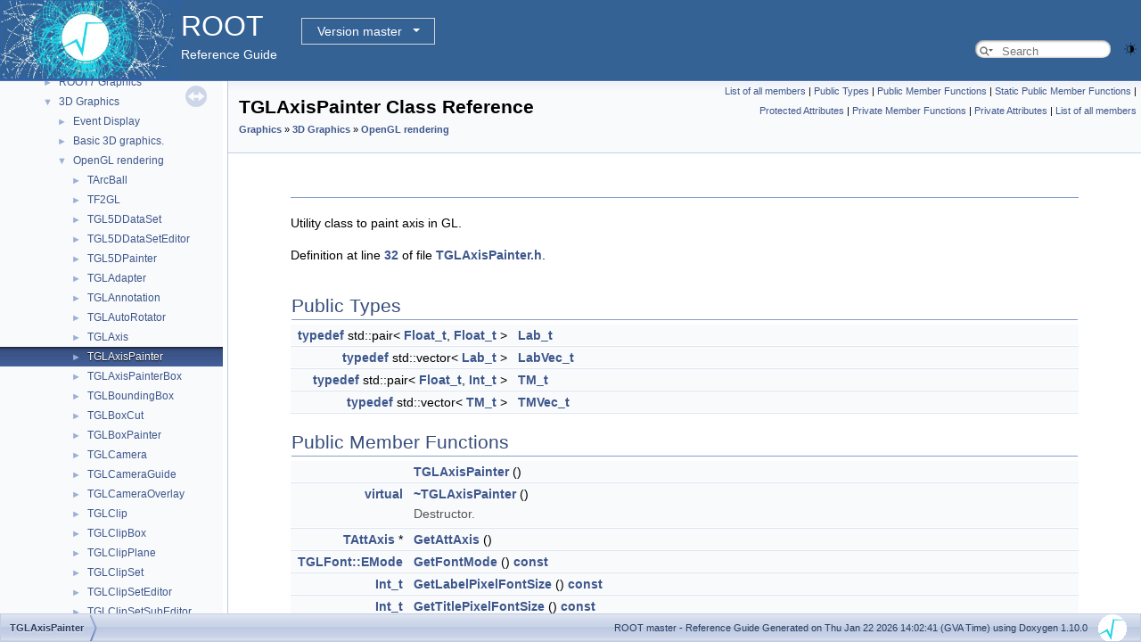

--- FILE ---
content_type: text/html
request_url: https://root.cern.ch/doc/master/classTGLAxisPainter.html
body_size: 118402
content:
<!-- HTML header for doxygen 1.9.8-->
<!DOCTYPE html PUBLIC "-//W3C//DTD XHTML 1.0 Transitional//EN" "https://www.w3.org/TR/xhtml1/DTD/xhtml1-transitional.dtd">
<html xmlns="http://www.w3.org/1999/xhtml" lang="en-US">
<head>
<meta http-equiv="Content-Type" content="text/xhtml;charset=UTF-8"/>
<meta http-equiv="X-UA-Compatible" content="IE=11"/>
<meta name="generator" content="Doxygen 1.10.0"/>
<meta name="viewport" content="width=device-width, initial-scale=1"/>
<title>ROOT: TGLAxisPainter Class Reference</title>
<link href="tabs.css" rel="stylesheet" type="text/css"/>
<script type="text/javascript" src="jquery.js"></script>
<script type="text/javascript" src="dynsections.js"></script>
<link href="navtree.css" rel="stylesheet" type="text/css"/>
<script type="text/javascript" src="resize.js"></script>
<script type="text/javascript" src="navtreedata.js"></script>
<script type="text/javascript" src="navtree.js"></script>
<script type="text/javascript" src="cookie.js"></script>
<link href="search/search.css" rel="stylesheet" type="text/css"/>
<script type="text/javascript" src="search/searchdata.js"></script>
<script type="text/javascript" src="search/search.js"></script>
<script type="text/javascript">
/* @license magnet:?xt=urn:btih:d3d9a9a6595521f9666a5e94cc830dab83b65699&amp;dn=expat.txt MIT */
  $(function() { init_search(); });
/* @license-end */
</script>
<script type="text/javascript">
  window.MathJax = {
    options: {
      ignoreHtmlClass: 'tex2jax_ignore',
      processHtmlClass: 'tex2jax_process'
    }
  };
</script>
<script type="text/javascript" id="MathJax-script" async="async" src="./mathjax/es5/tex-chtml.js"></script>
<script type="text/javascript" src="darkmode_toggle.js"></script>
<link href="doxygen.css" rel="stylesheet" type="text/css" />
<link href="ROOT.css" rel="stylesheet" type="text/css"/>
<link rel="stylesheet" type="text/css" href="https://root.cern/doc/dropdown.css">
</head>
<body>
<div id="top"><!-- do not remove this div, it is closed by doxygen! -->
<div id="titlearea">
<table bgcolor="#346295" cellspacing="0" cellpadding="0">
 <tbody>
 <tr>
  <td> <a href="https://root.cern"> <img style="height:90px;vertical-align:bottom" alt="Logo" src="rootlogo.gif"/> </a></td>
  <td valign="middle" style="color: #FFFFFF" nowrap="nowrap"><font size="6">ROOT</font> &#160;
  <!-- BEGIN version select -->
<div class="dropdown">
   <button class="dropbtn">master</button>
   <div class="dropdown-content">
   </div>
</div>
<script type="text/javascript" src="../selectversion.js"></script>
<!-- END version select -->
  <br> Reference Guide </td>
  <td style="width:100%">         <div id="MSearchBox" class="MSearchBoxInactive">
        <span class="left">
          <span id="MSearchSelect"                onmouseover="return searchBox.OnSearchSelectShow()"                onmouseout="return searchBox.OnSearchSelectHide()">&#160;</span>
          <input type="text" id="MSearchField" value="" placeholder="Search" accesskey="S"
               onfocus="searchBox.OnSearchFieldFocus(true)" 
               onblur="searchBox.OnSearchFieldFocus(false)" 
               onkeyup="searchBox.OnSearchFieldChange(event)"/>
          </span><span class="right">
            <a id="MSearchClose" href="javascript:searchBox.CloseResultsWindow()"><img id="MSearchCloseImg" border="0" src="search/close.svg" alt=""/></a>
          </span>
        </div>
 </td>
 </tr>
 </tbody>
</table>
</div>
<!-- end header part -->
<!-- Generated by Doxygen 1.10.0 -->
<script type="text/javascript">
/* @license magnet:?xt=urn:btih:d3d9a9a6595521f9666a5e94cc830dab83b65699&amp;dn=expat.txt MIT */
var searchBox = new SearchBox("searchBox", "search/",'.html');
/* @license-end */
</script>
</div><!-- top -->
<div id="side-nav" class="ui-resizable side-nav-resizable">
  <div id="nav-tree">
    <div id="nav-tree-contents">
      <div id="nav-sync" class="sync"></div>
    </div>
  </div>
  <div id="splitbar" style="-moz-user-select:none;" 
       class="ui-resizable-handle">
  </div>
</div>
<script type="text/javascript">
/* @license magnet:?xt=urn:btih:d3d9a9a6595521f9666a5e94cc830dab83b65699&amp;dn=expat.txt MIT */
$(function(){initNavTree('classTGLAxisPainter.html',''); initResizable(); });
/* @license-end */
</script>
<div id="doc-content">
<!-- window showing the filter options -->
<div id="MSearchSelectWindow"
     onmouseover="return searchBox.OnSearchSelectShow()"
     onmouseout="return searchBox.OnSearchSelectHide()"
     onkeydown="return searchBox.OnSearchSelectKey(event)">
</div>

<!-- iframe showing the search results (closed by default) -->
<div id="MSearchResultsWindow">
<div id="MSearchResults">
<div class="SRPage">
<div id="SRIndex">
<div id="SRResults"></div>
<div class="SRStatus" id="Loading">Loading...</div>
<div class="SRStatus" id="Searching">Searching...</div>
<div class="SRStatus" id="NoMatches">No Matches</div>
</div>
</div>
</div>
</div>

<div class="header">
  <div class="summary">
<a href="classTGLAxisPainter-members.html">List of all members</a> &#124;
<a href="#pub-types">Public Types</a> &#124;
<a href="#pub-methods">Public Member Functions</a> &#124;
<a href="#pub-static-methods">Static Public Member Functions</a> &#124;
<a href="#pro-attribs">Protected Attributes</a> &#124;
<a href="#pri-methods">Private Member Functions</a> &#124;
<a href="#pri-attribs">Private Attributes</a> &#124;
<a href="classTGLAxisPainter-members.html">List of all members</a>  </div>
  <div class="headertitle"><div class="title">TGLAxisPainter Class Reference<div class="ingroups"><a class="el" href="group__Graphics.html">Graphics</a> &raquo; <a class="el" href="group__Graphics3D.html">3D Graphics</a> &raquo; <a class="el" href="group__opengl.html">OpenGL rendering</a></div></div></div>
</div><!--header-->
<div class="contents">
<a name="details" id="details"></a><h2 class="groupheader"> </h2>
<div class="textblock"><p>Utility class to paint axis in GL. </p>

<p class="definition">Definition at line <a class="el" href="TGLAxisPainter_8h_source.html#l00032">32</a> of file <a class="el" href="TGLAxisPainter_8h_source.html">TGLAxisPainter.h</a>.</p>
</div><table class="memberdecls">
<tr class="heading"><td colspan="2"><h2 class="groupheader"><a id="pub-types" name="pub-types"></a>
Public Types</h2></td></tr>
<tr class="memitem:ad28dd9af5ee59080c266c7932c325276" id="r_ad28dd9af5ee59080c266c7932c325276"><td class="memItemLeft" align="right" valign="top"><a class="el" href="TCollection_8h.html#ab36279cd943b06d94ecec8a2a10110f7">typedef</a> std::pair&lt; <a class="el" href="RtypesCore_8h.html#aa65ddc5b79a777f9c9cfb5945492e2ac">Float_t</a>, <a class="el" href="RtypesCore_8h.html#aa65ddc5b79a777f9c9cfb5945492e2ac">Float_t</a> &gt;&#160;</td><td class="memItemRight" valign="bottom"><a class="el" href="#ad28dd9af5ee59080c266c7932c325276">Lab_t</a></td></tr>
<tr class="separator:ad28dd9af5ee59080c266c7932c325276"><td class="memSeparator" colspan="2">&#160;</td></tr>
<tr class="memitem:a8b77346ce7a370485d41bb193e10168d" id="r_a8b77346ce7a370485d41bb193e10168d"><td class="memItemLeft" align="right" valign="top"><a class="el" href="TCollection_8h.html#ab36279cd943b06d94ecec8a2a10110f7">typedef</a> std::vector&lt; <a class="el" href="#ad28dd9af5ee59080c266c7932c325276">Lab_t</a> &gt;&#160;</td><td class="memItemRight" valign="bottom"><a class="el" href="#a8b77346ce7a370485d41bb193e10168d">LabVec_t</a></td></tr>
<tr class="separator:a8b77346ce7a370485d41bb193e10168d"><td class="memSeparator" colspan="2">&#160;</td></tr>
<tr class="memitem:a3ab77e8cc927f9451c522433f7bf259c" id="r_a3ab77e8cc927f9451c522433f7bf259c"><td class="memItemLeft" align="right" valign="top"><a class="el" href="TCollection_8h.html#ab36279cd943b06d94ecec8a2a10110f7">typedef</a> std::pair&lt; <a class="el" href="RtypesCore_8h.html#aa65ddc5b79a777f9c9cfb5945492e2ac">Float_t</a>, <a class="el" href="RtypesCore_8h.html#a2f6a60bd1cf0af65f2bcef4098d623b8">Int_t</a> &gt;&#160;</td><td class="memItemRight" valign="bottom"><a class="el" href="#a3ab77e8cc927f9451c522433f7bf259c">TM_t</a></td></tr>
<tr class="separator:a3ab77e8cc927f9451c522433f7bf259c"><td class="memSeparator" colspan="2">&#160;</td></tr>
<tr class="memitem:a95f2ac3b0fc460335f174053639623b2" id="r_a95f2ac3b0fc460335f174053639623b2"><td class="memItemLeft" align="right" valign="top"><a class="el" href="TCollection_8h.html#ab36279cd943b06d94ecec8a2a10110f7">typedef</a> std::vector&lt; <a class="el" href="#a3ab77e8cc927f9451c522433f7bf259c">TM_t</a> &gt;&#160;</td><td class="memItemRight" valign="bottom"><a class="el" href="#a95f2ac3b0fc460335f174053639623b2">TMVec_t</a></td></tr>
<tr class="separator:a95f2ac3b0fc460335f174053639623b2"><td class="memSeparator" colspan="2">&#160;</td></tr>
</table><table class="memberdecls">
<tr class="heading"><td colspan="2"><h2 class="groupheader"><a id="pub-methods" name="pub-methods"></a>
Public Member Functions</h2></td></tr>
<tr class="memitem:a3421b96da8e2a69f5583b2092b6c184f" id="r_a3421b96da8e2a69f5583b2092b6c184f"><td class="memItemLeft" align="right" valign="top">&#160;</td><td class="memItemRight" valign="bottom"><a class="el" href="#a3421b96da8e2a69f5583b2092b6c184f">TGLAxisPainter</a> ()</td></tr>
<tr class="separator:a3421b96da8e2a69f5583b2092b6c184f"><td class="memSeparator" colspan="2">&#160;</td></tr>
<tr class="memitem:ae617af8c1ac3c4f1f87d2e1db515742a" id="r_ae617af8c1ac3c4f1f87d2e1db515742a"><td class="memItemLeft" align="right" valign="top"><a class="el" href="TCollection_8h.html#ab36279cd943b06d94ecec8a2a10110f7">virtual</a>&#160;</td><td class="memItemRight" valign="bottom"><a class="el" href="#ae617af8c1ac3c4f1f87d2e1db515742a">~TGLAxisPainter</a> ()</td></tr>
<tr class="memdesc:ae617af8c1ac3c4f1f87d2e1db515742a"><td class="mdescLeft">&#160;</td><td class="mdescRight">Destructor.  <br /></td></tr>
<tr class="separator:ae617af8c1ac3c4f1f87d2e1db515742a"><td class="memSeparator" colspan="2">&#160;</td></tr>
<tr class="memitem:ad40d17c4592a492eba23adc56e4ec800" id="r_ad40d17c4592a492eba23adc56e4ec800"><td class="memItemLeft" align="right" valign="top"><a class="el" href="classTAttAxis.html">TAttAxis</a> *&#160;</td><td class="memItemRight" valign="bottom"><a class="el" href="#ad40d17c4592a492eba23adc56e4ec800">GetAttAxis</a> ()</td></tr>
<tr class="separator:ad40d17c4592a492eba23adc56e4ec800"><td class="memSeparator" colspan="2">&#160;</td></tr>
<tr class="memitem:ab01561cc93e1f1c1672b9c139039a7f6" id="r_ab01561cc93e1f1c1672b9c139039a7f6"><td class="memItemLeft" align="right" valign="top"><a class="el" href="classTGLFont.html#a8ee658b81900f0f9887acffc5e02d5e6">TGLFont::EMode</a>&#160;</td><td class="memItemRight" valign="bottom"><a class="el" href="#ab01561cc93e1f1c1672b9c139039a7f6">GetFontMode</a> () <a class="el" href="TCollection_8h.html#ab36279cd943b06d94ecec8a2a10110f7">const</a></td></tr>
<tr class="separator:ab01561cc93e1f1c1672b9c139039a7f6"><td class="memSeparator" colspan="2">&#160;</td></tr>
<tr class="memitem:aeccfed229bfcd7d06d05495a15a946c0" id="r_aeccfed229bfcd7d06d05495a15a946c0"><td class="memItemLeft" align="right" valign="top"><a class="el" href="RtypesCore_8h.html#a2f6a60bd1cf0af65f2bcef4098d623b8">Int_t</a>&#160;</td><td class="memItemRight" valign="bottom"><a class="el" href="#aeccfed229bfcd7d06d05495a15a946c0">GetLabelPixelFontSize</a> () <a class="el" href="TCollection_8h.html#ab36279cd943b06d94ecec8a2a10110f7">const</a></td></tr>
<tr class="separator:aeccfed229bfcd7d06d05495a15a946c0"><td class="memSeparator" colspan="2">&#160;</td></tr>
<tr class="memitem:a9706125bb5a7c7cf81ba420e5828a51f" id="r_a9706125bb5a7c7cf81ba420e5828a51f"><td class="memItemLeft" align="right" valign="top"><a class="el" href="RtypesCore_8h.html#a2f6a60bd1cf0af65f2bcef4098d623b8">Int_t</a>&#160;</td><td class="memItemRight" valign="bottom"><a class="el" href="#a9706125bb5a7c7cf81ba420e5828a51f">GetTitlePixelFontSize</a> () <a class="el" href="TCollection_8h.html#ab36279cd943b06d94ecec8a2a10110f7">const</a></td></tr>
<tr class="separator:a9706125bb5a7c7cf81ba420e5828a51f"><td class="memSeparator" colspan="2">&#160;</td></tr>
<tr class="memitem:acb77468fd58cac20b630e56dbfc9b8cb" id="r_acb77468fd58cac20b630e56dbfc9b8cb"><td class="memItemLeft" align="right" valign="top"><a class="el" href="RtypesCore_8h.html#a2f6a60bd1cf0af65f2bcef4098d623b8">Int_t</a>&#160;</td><td class="memItemRight" valign="bottom"><a class="el" href="#acb77468fd58cac20b630e56dbfc9b8cb">GetTMNDim</a> () <a class="el" href="TCollection_8h.html#ab36279cd943b06d94ecec8a2a10110f7">const</a></td></tr>
<tr class="separator:acb77468fd58cac20b630e56dbfc9b8cb"><td class="memSeparator" colspan="2">&#160;</td></tr>
<tr class="memitem:af105ffdfb8cdf21fbb5bdf1ea6b625d1" id="r_af105ffdfb8cdf21fbb5bdf1ea6b625d1"><td class="memItemLeft" align="right" valign="top"><a class="el" href="RtypesCore_8h.html#a214b8b7fe0ace4cd2df6d36749310112">Bool_t</a>&#160;</td><td class="memItemRight" valign="bottom"><a class="el" href="#af105ffdfb8cdf21fbb5bdf1ea6b625d1">GetUseAxisColors</a> () <a class="el" href="TCollection_8h.html#ab36279cd943b06d94ecec8a2a10110f7">const</a></td></tr>
<tr class="separator:af105ffdfb8cdf21fbb5bdf1ea6b625d1"><td class="memSeparator" colspan="2">&#160;</td></tr>
<tr class="memitem:adb4fad2f338404aa18291810de88b65b" id="r_adb4fad2f338404aa18291810de88b65b"><td class="memItemLeft" align="right" valign="top"><a class="el" href="TCollection_8h.html#ab36279cd943b06d94ecec8a2a10110f7">virtual</a> <a class="el" href="classTClass.html">TClass</a> *&#160;</td><td class="memItemRight" valign="bottom"><a class="el" href="#adb4fad2f338404aa18291810de88b65b">IsA</a> () <a class="el" href="TCollection_8h.html#ab36279cd943b06d94ecec8a2a10110f7">const</a></td></tr>
<tr class="separator:adb4fad2f338404aa18291810de88b65b"><td class="memSeparator" colspan="2">&#160;</td></tr>
<tr class="memitem:af17ac8bdd406e8f29e34dafaaec56cad" id="r_af17ac8bdd406e8f29e34dafaaec56cad"><td class="memItemLeft" align="right" valign="top">void&#160;</td><td class="memItemRight" valign="bottom"><a class="el" href="#af17ac8bdd406e8f29e34dafaaec56cad">PaintAxis</a> (<a class="el" href="classTGLRnrCtx.html">TGLRnrCtx</a> &amp;ctx, <a class="el" href="classTAxis.html">TAxis</a> *<a class="el" href="TCollection_8h.html#ab36279cd943b06d94ecec8a2a10110f7">ax</a>)</td></tr>
<tr class="memdesc:af17ac8bdd406e8f29e34dafaaec56cad"><td class="mdescLeft">&#160;</td><td class="mdescRight">GL render <a class="el" href="classTAxis.html" title="Class to manage histogram axis.">TAxis</a>.  <br /></td></tr>
<tr class="separator:af17ac8bdd406e8f29e34dafaaec56cad"><td class="memSeparator" colspan="2">&#160;</td></tr>
<tr class="memitem:a2642c1e515980c7f0afa51335717c646" id="r_a2642c1e515980c7f0afa51335717c646"><td class="memItemLeft" align="right" valign="top"><a class="el" href="classTGLVector3.html">TGLVector3</a> &amp;&#160;</td><td class="memItemRight" valign="bottom"><a class="el" href="#a2642c1e515980c7f0afa51335717c646">RefDir</a> ()</td></tr>
<tr class="separator:a2642c1e515980c7f0afa51335717c646"><td class="memSeparator" colspan="2">&#160;</td></tr>
<tr class="memitem:a9819ba5be4f169c82ec8658f5c844c3e" id="r_a9819ba5be4f169c82ec8658f5c844c3e"><td class="memItemLeft" align="right" valign="top"><a class="el" href="#a8b77346ce7a370485d41bb193e10168d">LabVec_t</a> &amp;&#160;</td><td class="memItemRight" valign="bottom"><a class="el" href="#a9819ba5be4f169c82ec8658f5c844c3e">RefLabVec</a> ()</td></tr>
<tr class="separator:a9819ba5be4f169c82ec8658f5c844c3e"><td class="memSeparator" colspan="2">&#160;</td></tr>
<tr class="memitem:a57d6454c8d9a2a379e42b7e77d5784a3" id="r_a57d6454c8d9a2a379e42b7e77d5784a3"><td class="memItemLeft" align="right" valign="top"><a class="el" href="classTGLVector3.html">TGLVector3</a> &amp;&#160;</td><td class="memItemRight" valign="bottom"><a class="el" href="#a57d6454c8d9a2a379e42b7e77d5784a3">RefTitlePos</a> ()</td></tr>
<tr class="separator:a57d6454c8d9a2a379e42b7e77d5784a3"><td class="memSeparator" colspan="2">&#160;</td></tr>
<tr class="memitem:ade813d6cec49ad264d27d5d14e0abf52" id="r_ade813d6cec49ad264d27d5d14e0abf52"><td class="memItemLeft" align="right" valign="top"><a class="el" href="classTGLVector3.html">TGLVector3</a> &amp;&#160;</td><td class="memItemRight" valign="bottom"><a class="el" href="#ade813d6cec49ad264d27d5d14e0abf52">RefTMOff</a> (<a class="el" href="RtypesCore_8h.html#a2f6a60bd1cf0af65f2bcef4098d623b8">Int_t</a> i)</td></tr>
<tr class="separator:ade813d6cec49ad264d27d5d14e0abf52"><td class="memSeparator" colspan="2">&#160;</td></tr>
<tr class="memitem:a49de0b792906a511cb582b51cd6b73cd" id="r_a49de0b792906a511cb582b51cd6b73cd"><td class="memItemLeft" align="right" valign="top"><a class="el" href="#a95f2ac3b0fc460335f174053639623b2">TMVec_t</a> &amp;&#160;</td><td class="memItemRight" valign="bottom"><a class="el" href="#a49de0b792906a511cb582b51cd6b73cd">RefTMVec</a> ()</td></tr>
<tr class="separator:a49de0b792906a511cb582b51cd6b73cd"><td class="memSeparator" colspan="2">&#160;</td></tr>
<tr class="memitem:a057663efb6b78a0dcc6fe5064680dfe1" id="r_a057663efb6b78a0dcc6fe5064680dfe1"><td class="memItemLeft" align="right" valign="top">void&#160;</td><td class="memItemRight" valign="bottom"><a class="el" href="#a057663efb6b78a0dcc6fe5064680dfe1">RnrLabels</a> () <a class="el" href="TCollection_8h.html#ab36279cd943b06d94ecec8a2a10110f7">const</a></td></tr>
<tr class="memdesc:a057663efb6b78a0dcc6fe5064680dfe1"><td class="mdescLeft">&#160;</td><td class="mdescRight">Render label reading prepared list ov value-pos pairs.  <br /></td></tr>
<tr class="separator:a057663efb6b78a0dcc6fe5064680dfe1"><td class="memSeparator" colspan="2">&#160;</td></tr>
<tr class="memitem:a234dce9a4f4c4950b45f82aafa2f93d7" id="r_a234dce9a4f4c4950b45f82aafa2f93d7"><td class="memItemLeft" align="right" valign="top">void&#160;</td><td class="memItemRight" valign="bottom"><a class="el" href="#a234dce9a4f4c4950b45f82aafa2f93d7">RnrLines</a> () <a class="el" href="TCollection_8h.html#ab36279cd943b06d94ecec8a2a10110f7">const</a></td></tr>
<tr class="memdesc:a234dce9a4f4c4950b45f82aafa2f93d7"><td class="mdescLeft">&#160;</td><td class="mdescRight">Render axis main line and tick-marks.  <br /></td></tr>
<tr class="separator:a234dce9a4f4c4950b45f82aafa2f93d7"><td class="memSeparator" colspan="2">&#160;</td></tr>
<tr class="memitem:a4e63334b2a44e0b84ac5be92e0752c60" id="r_a4e63334b2a44e0b84ac5be92e0752c60"><td class="memItemLeft" align="right" valign="top">void&#160;</td><td class="memItemRight" valign="bottom"><a class="el" href="#a4e63334b2a44e0b84ac5be92e0752c60">RnrText</a> (<a class="el" href="TCollection_8h.html#ab36279cd943b06d94ecec8a2a10110f7">const</a> <a class="el" href="classTString.html">TString</a> &amp;<a class="el" href="TCollection_8h.html#ab36279cd943b06d94ecec8a2a10110f7">txt</a>, <a class="el" href="TCollection_8h.html#ab36279cd943b06d94ecec8a2a10110f7">const</a> <a class="el" href="classTGLVector3.html">TGLVector3</a> &amp;pos, <a class="el" href="classTGLFont.html#a8f79154773fc3835e8069f3ab95a8219">TGLFont::ETextAlignH_e</a> <a class="el" href="TCollection_8h.html#ab36279cd943b06d94ecec8a2a10110f7">aH</a>, <a class="el" href="classTGLFont.html#a62888d020faabcf83db7c898d51b5862">TGLFont::ETextAlignV_e</a> <a class="el" href="TCollection_8h.html#ab36279cd943b06d94ecec8a2a10110f7">aV</a>, <a class="el" href="TCollection_8h.html#ab36279cd943b06d94ecec8a2a10110f7">const</a> <a class="el" href="classTGLFont.html">TGLFont</a> &amp;font) <a class="el" href="TCollection_8h.html#ab36279cd943b06d94ecec8a2a10110f7">const</a></td></tr>
<tr class="memdesc:a4e63334b2a44e0b84ac5be92e0752c60"><td class="mdescLeft">&#160;</td><td class="mdescRight">Render text at the given position. Offset depends of text alignment.  <br /></td></tr>
<tr class="separator:a4e63334b2a44e0b84ac5be92e0752c60"><td class="memSeparator" colspan="2">&#160;</td></tr>
<tr class="memitem:ad1ed6fc35901a891a031334d3ed8352b" id="r_ad1ed6fc35901a891a031334d3ed8352b"><td class="memItemLeft" align="right" valign="top">void&#160;</td><td class="memItemRight" valign="bottom"><a class="el" href="#ad1ed6fc35901a891a031334d3ed8352b">RnrTitle</a> (<a class="el" href="TCollection_8h.html#ab36279cd943b06d94ecec8a2a10110f7">const</a> <a class="el" href="classTString.html">TString</a> &amp;title, <a class="el" href="classTGLVector3.html">TGLVector3</a> &amp;pos, <a class="el" href="classTGLFont.html#a8f79154773fc3835e8069f3ab95a8219">TGLFont::ETextAlignH_e</a> <a class="el" href="TCollection_8h.html#ab36279cd943b06d94ecec8a2a10110f7">aH</a>, <a class="el" href="classTGLFont.html#a62888d020faabcf83db7c898d51b5862">TGLFont::ETextAlignV_e</a> <a class="el" href="TCollection_8h.html#ab36279cd943b06d94ecec8a2a10110f7">aV</a>) <a class="el" href="TCollection_8h.html#ab36279cd943b06d94ecec8a2a10110f7">const</a></td></tr>
<tr class="memdesc:ad1ed6fc35901a891a031334d3ed8352b"><td class="mdescLeft">&#160;</td><td class="mdescRight">Draw title at given position.  <br /></td></tr>
<tr class="separator:ad1ed6fc35901a891a031334d3ed8352b"><td class="memSeparator" colspan="2">&#160;</td></tr>
<tr class="memitem:abf88a0b6b76265fe82111cf52b3a2951" id="r_abf88a0b6b76265fe82111cf52b3a2951"><td class="memItemLeft" align="right" valign="top">void&#160;</td><td class="memItemRight" valign="bottom"><a class="el" href="#abf88a0b6b76265fe82111cf52b3a2951">SetAttAxis</a> (<a class="el" href="classTAttAxis.html">TAttAxis</a> *<a class="el" href="RSha256_8hxx.html#aa9b8e98b3989bdffd7f36b281c72a693">a</a>)</td></tr>
<tr class="separator:abf88a0b6b76265fe82111cf52b3a2951"><td class="memSeparator" colspan="2">&#160;</td></tr>
<tr class="memitem:ae1b9bf712143ad03ef010e7c496e2f8b" id="r_ae1b9bf712143ad03ef010e7c496e2f8b"><td class="memItemLeft" align="right" valign="top">void&#160;</td><td class="memItemRight" valign="bottom"><a class="el" href="#ae1b9bf712143ad03ef010e7c496e2f8b">SetFontMode</a> (<a class="el" href="classTGLFont.html#a8ee658b81900f0f9887acffc5e02d5e6">TGLFont::EMode</a> <a class="el" href="textangle_8C.html#a0740371593b746fd9f4bc73edf6f8975">m</a>)</td></tr>
<tr class="separator:ae1b9bf712143ad03ef010e7c496e2f8b"><td class="memSeparator" colspan="2">&#160;</td></tr>
<tr class="memitem:a49511eeccd514c9f49a13529b1e78f4c" id="r_a49511eeccd514c9f49a13529b1e78f4c"><td class="memItemLeft" align="right" valign="top">void&#160;</td><td class="memItemRight" valign="bottom"><a class="el" href="#a49511eeccd514c9f49a13529b1e78f4c">SetLabelAlign</a> (<a class="el" href="classTGLFont.html#a8f79154773fc3835e8069f3ab95a8219">TGLFont::ETextAlignH_e</a>, <a class="el" href="classTGLFont.html#a62888d020faabcf83db7c898d51b5862">TGLFont::ETextAlignV_e</a>)</td></tr>
<tr class="memdesc:a49511eeccd514c9f49a13529b1e78f4c"><td class="mdescLeft">&#160;</td><td class="mdescRight">Set label align.  <br /></td></tr>
<tr class="separator:a49511eeccd514c9f49a13529b1e78f4c"><td class="memSeparator" colspan="2">&#160;</td></tr>
<tr class="memitem:a0c355b38b1898d2cb5dcec29e1c93d51" id="r_a0c355b38b1898d2cb5dcec29e1c93d51"><td class="memItemLeft" align="right" valign="top">void&#160;</td><td class="memItemRight" valign="bottom"><a class="el" href="#a0c355b38b1898d2cb5dcec29e1c93d51">SetLabelFont</a> (<a class="el" href="classTGLRnrCtx.html">TGLRnrCtx</a> &amp;<a class="el" href="TCollection_8h.html#ab36279cd943b06d94ecec8a2a10110f7">rnrCtx</a>, <a class="el" href="TCollection_8h.html#ab36279cd943b06d94ecec8a2a10110f7">const</a> char *<a class="el" href="TCollection_8h.html#ab36279cd943b06d94ecec8a2a10110f7">fontName</a>, <a class="el" href="RtypesCore_8h.html#a2f6a60bd1cf0af65f2bcef4098d623b8">Int_t</a> <a class="el" href="TCollection_8h.html#ab36279cd943b06d94ecec8a2a10110f7">pixelSize</a>=64, <a class="el" href="RtypesCore_8h.html#ab9b5334647b78ec4256db251e3ae1fc6">Double_t</a> <a class="el" href="TCollection_8h.html#ab36279cd943b06d94ecec8a2a10110f7">font3DSize</a>=-1)</td></tr>
<tr class="memdesc:a0c355b38b1898d2cb5dcec29e1c93d51"><td class="mdescLeft">&#160;</td><td class="mdescRight">Set label font derived from <a class="el" href="classTAttAxis.html" title="Manages histogram axis attributes.">TAttAxis</a>.  <br /></td></tr>
<tr class="separator:a0c355b38b1898d2cb5dcec29e1c93d51"><td class="memSeparator" colspan="2">&#160;</td></tr>
<tr class="memitem:ac02d49c2e542cf0f4e588fe7f1fabe47" id="r_ac02d49c2e542cf0f4e588fe7f1fabe47"><td class="memItemLeft" align="right" valign="top">void&#160;</td><td class="memItemRight" valign="bottom"><a class="el" href="#ac02d49c2e542cf0f4e588fe7f1fabe47">SetLabelPixelFontSize</a> (<a class="el" href="RtypesCore_8h.html#a2f6a60bd1cf0af65f2bcef4098d623b8">Int_t</a> <a class="el" href="TGWin32VirtualXProxy_8cxx.html#adf434da8b0166b78a0be0f7c3831c94b">fs</a>)</td></tr>
<tr class="separator:ac02d49c2e542cf0f4e588fe7f1fabe47"><td class="memSeparator" colspan="2">&#160;</td></tr>
<tr class="memitem:aa9f1c2a1ce9bd570353960d5e5b7765c" id="r_aa9f1c2a1ce9bd570353960d5e5b7765c"><td class="memItemLeft" align="right" valign="top">void&#160;</td><td class="memItemRight" valign="bottom"><a class="el" href="#aa9f1c2a1ce9bd570353960d5e5b7765c">SetTextFormat</a> (<a class="el" href="RtypesCore_8h.html#ab9b5334647b78ec4256db251e3ae1fc6">Double_t</a> min, <a class="el" href="RtypesCore_8h.html#ab9b5334647b78ec4256db251e3ae1fc6">Double_t</a> max, <a class="el" href="RtypesCore_8h.html#ab9b5334647b78ec4256db251e3ae1fc6">Double_t</a> binWidth)</td></tr>
<tr class="memdesc:aa9f1c2a1ce9bd570353960d5e5b7765c"><td class="mdescLeft">&#160;</td><td class="mdescRight">Construct print format from given primary bin width.  <br /></td></tr>
<tr class="separator:aa9f1c2a1ce9bd570353960d5e5b7765c"><td class="memSeparator" colspan="2">&#160;</td></tr>
<tr class="memitem:a99236a6963823190fdc91e179c81055d" id="r_a99236a6963823190fdc91e179c81055d"><td class="memItemLeft" align="right" valign="top">void&#160;</td><td class="memItemRight" valign="bottom"><a class="el" href="#a99236a6963823190fdc91e179c81055d">SetTitleFont</a> (<a class="el" href="classTGLRnrCtx.html">TGLRnrCtx</a> &amp;<a class="el" href="TCollection_8h.html#ab36279cd943b06d94ecec8a2a10110f7">rnrCtx</a>, <a class="el" href="TCollection_8h.html#ab36279cd943b06d94ecec8a2a10110f7">const</a> char *<a class="el" href="TCollection_8h.html#ab36279cd943b06d94ecec8a2a10110f7">fontName</a>, <a class="el" href="RtypesCore_8h.html#a2f6a60bd1cf0af65f2bcef4098d623b8">Int_t</a> <a class="el" href="TCollection_8h.html#ab36279cd943b06d94ecec8a2a10110f7">pixelSize</a>=64, <a class="el" href="RtypesCore_8h.html#ab9b5334647b78ec4256db251e3ae1fc6">Double_t</a> <a class="el" href="TCollection_8h.html#ab36279cd943b06d94ecec8a2a10110f7">font3DSize</a>=-1)</td></tr>
<tr class="memdesc:a99236a6963823190fdc91e179c81055d"><td class="mdescLeft">&#160;</td><td class="mdescRight">Set title font derived from <a class="el" href="classTAttAxis.html" title="Manages histogram axis attributes.">TAttAxis</a>.  <br /></td></tr>
<tr class="separator:a99236a6963823190fdc91e179c81055d"><td class="memSeparator" colspan="2">&#160;</td></tr>
<tr class="memitem:af43d72cc4437bf8504368a11f01a2c5f" id="r_af43d72cc4437bf8504368a11f01a2c5f"><td class="memItemLeft" align="right" valign="top">void&#160;</td><td class="memItemRight" valign="bottom"><a class="el" href="#af43d72cc4437bf8504368a11f01a2c5f">SetTitlePixelFontSize</a> (<a class="el" href="RtypesCore_8h.html#a2f6a60bd1cf0af65f2bcef4098d623b8">Int_t</a> <a class="el" href="TGWin32VirtualXProxy_8cxx.html#adf434da8b0166b78a0be0f7c3831c94b">fs</a>)</td></tr>
<tr class="separator:af43d72cc4437bf8504368a11f01a2c5f"><td class="memSeparator" colspan="2">&#160;</td></tr>
<tr class="memitem:ada705360b87cff9b6e60d3c745aee7da" id="r_ada705360b87cff9b6e60d3c745aee7da"><td class="memItemLeft" align="right" valign="top">void&#160;</td><td class="memItemRight" valign="bottom"><a class="el" href="#ada705360b87cff9b6e60d3c745aee7da">SetTMNDim</a> (<a class="el" href="RtypesCore_8h.html#a2f6a60bd1cf0af65f2bcef4098d623b8">Int_t</a> <a class="el" href="legend1_8C.html#a1cf21b68373bbb5839af0adcd2aba7fa">x</a>)</td></tr>
<tr class="separator:ada705360b87cff9b6e60d3c745aee7da"><td class="memSeparator" colspan="2">&#160;</td></tr>
<tr class="memitem:abd5a5c3c9aa6eca74b8c35e9e8a222d0" id="r_abd5a5c3c9aa6eca74b8c35e9e8a222d0"><td class="memItemLeft" align="right" valign="top">void&#160;</td><td class="memItemRight" valign="bottom"><a class="el" href="#abd5a5c3c9aa6eca74b8c35e9e8a222d0">SetUseAxisColors</a> (<a class="el" href="RtypesCore_8h.html#a214b8b7fe0ace4cd2df6d36749310112">Bool_t</a> <a class="el" href="legend1_8C.html#a1cf21b68373bbb5839af0adcd2aba7fa">x</a>)</td></tr>
<tr class="separator:abd5a5c3c9aa6eca74b8c35e9e8a222d0"><td class="memSeparator" colspan="2">&#160;</td></tr>
<tr class="memitem:aba794cf2c1931655b920b79ca6443b28" id="r_aba794cf2c1931655b920b79ca6443b28"><td class="memItemLeft" align="right" valign="top"><a class="el" href="TCollection_8h.html#ab36279cd943b06d94ecec8a2a10110f7">virtual</a> void&#160;</td><td class="memItemRight" valign="bottom"><a class="el" href="#aba794cf2c1931655b920b79ca6443b28">Streamer</a> (<a class="el" href="classTBuffer.html">TBuffer</a> &amp;)</td></tr>
<tr class="separator:aba794cf2c1931655b920b79ca6443b28"><td class="memSeparator" colspan="2">&#160;</td></tr>
<tr class="memitem:a29ab9e092b0895e04d53ebc5c427c819" id="r_a29ab9e092b0895e04d53ebc5c427c819"><td class="memItemLeft" align="right" valign="top">void&#160;</td><td class="memItemRight" valign="bottom"><a class="el" href="#a29ab9e092b0895e04d53ebc5c427c819">StreamerNVirtual</a> (<a class="el" href="classTBuffer.html">TBuffer</a> &amp;<a class="el" href="TCollection_8h.html#ab36279cd943b06d94ecec8a2a10110f7">ClassDef_StreamerNVirtual_b</a>)</td></tr>
<tr class="separator:a29ab9e092b0895e04d53ebc5c427c819"><td class="memSeparator" colspan="2">&#160;</td></tr>
</table><table class="memberdecls">
<tr class="heading"><td colspan="2"><h2 class="groupheader"><a id="pub-static-methods" name="pub-static-methods"></a>
Static Public Member Functions</h2></td></tr>
<tr class="memitem:af119fd6d0a0f15b17692900339ea01cc" id="r_af119fd6d0a0f15b17692900339ea01cc"><td class="memItemLeft" align="right" valign="top"><a class="el" href="TCollection_8h.html#ab36279cd943b06d94ecec8a2a10110f7">static</a> <a class="el" href="classTClass.html">TClass</a> *&#160;</td><td class="memItemRight" valign="bottom"><a class="el" href="#af119fd6d0a0f15b17692900339ea01cc">Class</a> ()</td></tr>
<tr class="separator:af119fd6d0a0f15b17692900339ea01cc"><td class="memSeparator" colspan="2">&#160;</td></tr>
<tr class="memitem:ac281457f14788f31329377f61775225d" id="r_ac281457f14788f31329377f61775225d"><td class="memItemLeft" align="right" valign="top"><a class="el" href="TCollection_8h.html#ab36279cd943b06d94ecec8a2a10110f7">static</a> <a class="el" href="TCollection_8h.html#ab36279cd943b06d94ecec8a2a10110f7">const</a> char *&#160;</td><td class="memItemRight" valign="bottom"><a class="el" href="#ac281457f14788f31329377f61775225d">Class_Name</a> ()</td></tr>
<tr class="separator:ac281457f14788f31329377f61775225d"><td class="memSeparator" colspan="2">&#160;</td></tr>
<tr class="memitem:ad8392051907dba633d53dae9c1f149e5" id="r_ad8392051907dba633d53dae9c1f149e5"><td class="memItemLeft" align="right" valign="top"><a class="el" href="TCollection_8h.html#ab36279cd943b06d94ecec8a2a10110f7">static</a> <a class="el" href="TCollection_8h.html#ab36279cd943b06d94ecec8a2a10110f7">constexpr</a> <a class="el" href="RtypesCore_8h.html#a5d4ba170dce452c8ab6038b9fff28a6d">Version_t</a>&#160;</td><td class="memItemRight" valign="bottom"><a class="el" href="#ad8392051907dba633d53dae9c1f149e5">Class_Version</a> ()</td></tr>
<tr class="separator:ad8392051907dba633d53dae9c1f149e5"><td class="memSeparator" colspan="2">&#160;</td></tr>
<tr class="memitem:a4c8c991eadc3b4af31f75e4996f76531" id="r_a4c8c991eadc3b4af31f75e4996f76531"><td class="memItemLeft" align="right" valign="top"><a class="el" href="TCollection_8h.html#ab36279cd943b06d94ecec8a2a10110f7">static</a> <a class="el" href="TCollection_8h.html#ab36279cd943b06d94ecec8a2a10110f7">const</a> char *&#160;</td><td class="memItemRight" valign="bottom"><a class="el" href="#a4c8c991eadc3b4af31f75e4996f76531">DeclFileName</a> ()</td></tr>
<tr class="separator:a4c8c991eadc3b4af31f75e4996f76531"><td class="memSeparator" colspan="2">&#160;</td></tr>
</table><table class="memberdecls">
<tr class="heading"><td colspan="2"><h2 class="groupheader"><a id="pro-attribs" name="pro-attribs"></a>
Protected Attributes</h2></td></tr>
<tr class="memitem:a0c708f570bafd64fbcebe6b979f9b859" id="r_a0c708f570bafd64fbcebe6b979f9b859"><td class="memItemLeft" align="right" valign="top"><a class="el" href="classTPMERegexp.html">TPMERegexp</a> *&#160;</td><td class="memItemRight" valign="bottom"><a class="el" href="#a0c708f570bafd64fbcebe6b979f9b859">fAllZeroesRE</a></td></tr>
<tr class="separator:a0c708f570bafd64fbcebe6b979f9b859"><td class="memSeparator" colspan="2">&#160;</td></tr>
<tr class="memitem:a4dc6eeb47d9f5cad440f14c3af3f6b63" id="r_a4dc6eeb47d9f5cad440f14c3af3f6b63"><td class="memItemLeft" align="right" valign="top"><a class="el" href="classTAttAxis.html">TAttAxis</a> *&#160;</td><td class="memItemRight" valign="bottom"><a class="el" href="#a4dc6eeb47d9f5cad440f14c3af3f6b63">fAttAxis</a></td></tr>
<tr class="separator:a4dc6eeb47d9f5cad440f14c3af3f6b63"><td class="memSeparator" colspan="2">&#160;</td></tr>
<tr class="memitem:af21f34d5c7cfdec5d4835781644b3265" id="r_af21f34d5c7cfdec5d4835781644b3265"><td class="memItemLeft" align="right" valign="top"><a class="el" href="classTGLVector3.html">TGLVector3</a>&#160;</td><td class="memItemRight" valign="bottom"><a class="el" href="#af21f34d5c7cfdec5d4835781644b3265">fDir</a></td></tr>
<tr class="separator:af21f34d5c7cfdec5d4835781644b3265"><td class="memSeparator" colspan="2">&#160;</td></tr>
<tr class="memitem:afe18374aa53d7405d0d3eed9ded61d27" id="r_afe18374aa53d7405d0d3eed9ded61d27"><td class="memItemLeft" align="right" valign="top"><a class="el" href="classTGLFont.html#a8ee658b81900f0f9887acffc5e02d5e6">TGLFont::EMode</a>&#160;</td><td class="memItemRight" valign="bottom"><a class="el" href="#afe18374aa53d7405d0d3eed9ded61d27">fFontMode</a></td></tr>
<tr class="separator:afe18374aa53d7405d0d3eed9ded61d27"><td class="memSeparator" colspan="2">&#160;</td></tr>
<tr class="memitem:a4e37bc2cad2dabc70dca83d4a610ab37" id="r_a4e37bc2cad2dabc70dca83d4a610ab37"><td class="memItemLeft" align="right" valign="top"><a class="el" href="RtypesCore_8h.html#ab9b5334647b78ec4256db251e3ae1fc6">Double_t</a>&#160;</td><td class="memItemRight" valign="bottom"><a class="el" href="#a4e37bc2cad2dabc70dca83d4a610ab37">fLabel3DFontSize</a></td></tr>
<tr class="separator:a4e37bc2cad2dabc70dca83d4a610ab37"><td class="memSeparator" colspan="2">&#160;</td></tr>
<tr class="memitem:a592ecff375a4c04c0893627702c282e3" id="r_a592ecff375a4c04c0893627702c282e3"><td class="memItemLeft" align="right" valign="top"><a class="el" href="classTGLFont.html#a8f79154773fc3835e8069f3ab95a8219">TGLFont::ETextAlignH_e</a>&#160;</td><td class="memItemRight" valign="bottom"><a class="el" href="#a592ecff375a4c04c0893627702c282e3">fLabelAlignH</a></td></tr>
<tr class="separator:a592ecff375a4c04c0893627702c282e3"><td class="memSeparator" colspan="2">&#160;</td></tr>
<tr class="memitem:a2a1ecda260938c6c18fc4c3b67d6e22f" id="r_a2a1ecda260938c6c18fc4c3b67d6e22f"><td class="memItemLeft" align="right" valign="top"><a class="el" href="classTGLFont.html#a62888d020faabcf83db7c898d51b5862">TGLFont::ETextAlignV_e</a>&#160;</td><td class="memItemRight" valign="bottom"><a class="el" href="#a2a1ecda260938c6c18fc4c3b67d6e22f">fLabelAlignV</a></td></tr>
<tr class="separator:a2a1ecda260938c6c18fc4c3b67d6e22f"><td class="memSeparator" colspan="2">&#160;</td></tr>
<tr class="memitem:a268c809770fea418180432dfa04b942a" id="r_a268c809770fea418180432dfa04b942a"><td class="memItemLeft" align="right" valign="top"><a class="el" href="RtypesCore_8h.html#a2f6a60bd1cf0af65f2bcef4098d623b8">Int_t</a>&#160;</td><td class="memItemRight" valign="bottom"><a class="el" href="#a268c809770fea418180432dfa04b942a">fLabelPixelFontSize</a></td></tr>
<tr class="separator:a268c809770fea418180432dfa04b942a"><td class="memSeparator" colspan="2">&#160;</td></tr>
<tr class="memitem:a148b96a24975d2f4fd91045717b588f0" id="r_a148b96a24975d2f4fd91045717b588f0"><td class="memItemLeft" align="right" valign="top"><a class="el" href="#a8b77346ce7a370485d41bb193e10168d">LabVec_t</a>&#160;</td><td class="memItemRight" valign="bottom"><a class="el" href="#a148b96a24975d2f4fd91045717b588f0">fLabVec</a></td></tr>
<tr class="separator:a148b96a24975d2f4fd91045717b588f0"><td class="memSeparator" colspan="2">&#160;</td></tr>
<tr class="memitem:ae5d93efd5919781e6152b84738a1663f" id="r_ae5d93efd5919781e6152b84738a1663f"><td class="memItemLeft" align="right" valign="top"><a class="el" href="RtypesCore_8h.html#ab9b5334647b78ec4256db251e3ae1fc6">Double_t</a>&#160;</td><td class="memItemRight" valign="bottom"><a class="el" href="#ae5d93efd5919781e6152b84738a1663f">fTitle3DFontSize</a></td></tr>
<tr class="separator:ae5d93efd5919781e6152b84738a1663f"><td class="memSeparator" colspan="2">&#160;</td></tr>
<tr class="memitem:a7331490c7b31319a172dcf0cec3f8319" id="r_a7331490c7b31319a172dcf0cec3f8319"><td class="memItemLeft" align="right" valign="top"><a class="el" href="RtypesCore_8h.html#a2f6a60bd1cf0af65f2bcef4098d623b8">Int_t</a>&#160;</td><td class="memItemRight" valign="bottom"><a class="el" href="#a7331490c7b31319a172dcf0cec3f8319">fTitlePixelFontSize</a></td></tr>
<tr class="separator:a7331490c7b31319a172dcf0cec3f8319"><td class="memSeparator" colspan="2">&#160;</td></tr>
<tr class="memitem:a42ee221f82f393f6b2ef77fde517d109" id="r_a42ee221f82f393f6b2ef77fde517d109"><td class="memItemLeft" align="right" valign="top"><a class="el" href="classTGLVector3.html">TGLVector3</a>&#160;</td><td class="memItemRight" valign="bottom"><a class="el" href="#a42ee221f82f393f6b2ef77fde517d109">fTitlePos</a></td></tr>
<tr class="separator:a42ee221f82f393f6b2ef77fde517d109"><td class="memSeparator" colspan="2">&#160;</td></tr>
<tr class="memitem:afac4b23ac61ffc4f1d48b69097cab75e" id="r_afac4b23ac61ffc4f1d48b69097cab75e"><td class="memItemLeft" align="right" valign="top"><a class="el" href="RtypesCore_8h.html#a2f6a60bd1cf0af65f2bcef4098d623b8">Int_t</a>&#160;</td><td class="memItemRight" valign="bottom"><a class="el" href="#afac4b23ac61ffc4f1d48b69097cab75e">fTMNDim</a></td></tr>
<tr class="separator:afac4b23ac61ffc4f1d48b69097cab75e"><td class="memSeparator" colspan="2">&#160;</td></tr>
<tr class="memitem:a4a2aa08eed1719f11bc2e5e8920cb714" id="r_a4a2aa08eed1719f11bc2e5e8920cb714"><td class="memItemLeft" align="right" valign="top"><a class="el" href="classTGLVector3.html">TGLVector3</a>&#160;</td><td class="memItemRight" valign="bottom"><a class="el" href="#a4a2aa08eed1719f11bc2e5e8920cb714">fTMOff</a> [3]</td></tr>
<tr class="separator:a4a2aa08eed1719f11bc2e5e8920cb714"><td class="memSeparator" colspan="2">&#160;</td></tr>
<tr class="memitem:a518bd47834900ae08cb7d06e5af51b83" id="r_a518bd47834900ae08cb7d06e5af51b83"><td class="memItemLeft" align="right" valign="top"><a class="el" href="#a95f2ac3b0fc460335f174053639623b2">TMVec_t</a>&#160;</td><td class="memItemRight" valign="bottom"><a class="el" href="#a518bd47834900ae08cb7d06e5af51b83">fTMVec</a></td></tr>
<tr class="separator:a518bd47834900ae08cb7d06e5af51b83"><td class="memSeparator" colspan="2">&#160;</td></tr>
<tr class="memitem:a3879a6b78c02f224ceae8f36052ab3b8" id="r_a3879a6b78c02f224ceae8f36052ab3b8"><td class="memItemLeft" align="right" valign="top"><a class="el" href="RtypesCore_8h.html#a214b8b7fe0ace4cd2df6d36749310112">Bool_t</a>&#160;</td><td class="memItemRight" valign="bottom"><a class="el" href="#a3879a6b78c02f224ceae8f36052ab3b8">fUseAxisColors</a></td></tr>
<tr class="separator:a3879a6b78c02f224ceae8f36052ab3b8"><td class="memSeparator" colspan="2">&#160;</td></tr>
</table><table class="memberdecls">
<tr class="heading"><td colspan="2"><h2 class="groupheader"><a id="pri-methods" name="pri-methods"></a>
Private Member Functions</h2></td></tr>
<tr class="memitem:aa1de1f4dca312fd881f81b04c3486918" id="r_aa1de1f4dca312fd881f81b04c3486918"><td class="memItemLeft" align="right" valign="top">&#160;</td><td class="memItemRight" valign="bottom"><a class="el" href="#aa1de1f4dca312fd881f81b04c3486918">TGLAxisPainter</a> (<a class="el" href="TCollection_8h.html#ab36279cd943b06d94ecec8a2a10110f7">const</a> <a class="el" href="classTGLAxisPainter.html">TGLAxisPainter</a> &amp;)=<a class="el" href="TCollection_8h.html#ab36279cd943b06d94ecec8a2a10110f7">delete</a></td></tr>
<tr class="separator:aa1de1f4dca312fd881f81b04c3486918"><td class="memSeparator" colspan="2">&#160;</td></tr>
<tr class="memitem:aa7915e440a71ea1707084a068832a888" id="r_aa7915e440a71ea1707084a068832a888"><td class="memItemLeft" align="right" valign="top">void&#160;</td><td class="memItemRight" valign="bottom"><a class="el" href="#aa7915e440a71ea1707084a068832a888">FormAxisValue</a> (<a class="el" href="RtypesCore_8h.html#ab9b5334647b78ec4256db251e3ae1fc6">Double_t</a> <a class="el" href="legend1_8C.html#a1cf21b68373bbb5839af0adcd2aba7fa">x</a>, <a class="el" href="classTString.html">TString</a> &amp;s) <a class="el" href="TCollection_8h.html#ab36279cd943b06d94ecec8a2a10110f7">const</a></td></tr>
<tr class="memdesc:aa7915e440a71ea1707084a068832a888"><td class="mdescLeft">&#160;</td><td class="mdescRight">Returns formatted text suitable for display of value.  <br /></td></tr>
<tr class="separator:aa7915e440a71ea1707084a068832a888"><td class="memSeparator" colspan="2">&#160;</td></tr>
<tr class="memitem:a18b6ddfedf9c84609c633da60dcb291c" id="r_a18b6ddfedf9c84609c633da60dcb291c"><td class="memItemLeft" align="right" valign="top">void&#160;</td><td class="memItemRight" valign="bottom"><a class="el" href="#a18b6ddfedf9c84609c633da60dcb291c">LabelsLimits</a> (<a class="el" href="TCollection_8h.html#ab36279cd943b06d94ecec8a2a10110f7">const</a> char *label, <a class="el" href="RtypesCore_8h.html#a2f6a60bd1cf0af65f2bcef4098d623b8">Int_t</a> &amp;first, <a class="el" href="RtypesCore_8h.html#a2f6a60bd1cf0af65f2bcef4098d623b8">Int_t</a> &amp;last) <a class="el" href="TCollection_8h.html#ab36279cd943b06d94ecec8a2a10110f7">const</a></td></tr>
<tr class="memdesc:a18b6ddfedf9c84609c633da60dcb291c"><td class="mdescLeft">&#160;</td><td class="mdescRight">Find first and last character of a label.  <br /></td></tr>
<tr class="separator:a18b6ddfedf9c84609c633da60dcb291c"><td class="memSeparator" colspan="2">&#160;</td></tr>
<tr class="memitem:aa623839ff9f4bf965e3ce9f467747da3" id="r_aa623839ff9f4bf965e3ce9f467747da3"><td class="memItemLeft" align="right" valign="top"><a class="el" href="classTGLAxisPainter.html">TGLAxisPainter</a> &amp;&#160;</td><td class="memItemRight" valign="bottom"><a class="el" href="#aa623839ff9f4bf965e3ce9f467747da3">operator=</a> (<a class="el" href="TCollection_8h.html#ab36279cd943b06d94ecec8a2a10110f7">const</a> <a class="el" href="classTGLAxisPainter.html">TGLAxisPainter</a> &amp;)=<a class="el" href="TCollection_8h.html#ab36279cd943b06d94ecec8a2a10110f7">delete</a></td></tr>
<tr class="separator:aa623839ff9f4bf965e3ce9f467747da3"><td class="memSeparator" colspan="2">&#160;</td></tr>
</table><table class="memberdecls">
<tr class="heading"><td colspan="2"><h2 class="groupheader"><a id="pri-attribs" name="pri-attribs"></a>
Private Attributes</h2></td></tr>
<tr class="memitem:ac02e9667d3910db01ae9cebc7b0d17f5" id="r_ac02e9667d3910db01ae9cebc7b0d17f5"><td class="memItemLeft" align="right" valign="top"><a class="el" href="RtypesCore_8h.html#a2f6a60bd1cf0af65f2bcef4098d623b8">Int_t</a>&#160;</td><td class="memItemRight" valign="bottom"><a class="el" href="#ac02e9667d3910db01ae9cebc7b0d17f5">fDecimals</a></td></tr>
<tr class="separator:ac02e9667d3910db01ae9cebc7b0d17f5"><td class="memSeparator" colspan="2">&#160;</td></tr>
<tr class="memitem:a8cffd0e318c252722f5b37bf81577c87" id="r_a8cffd0e318c252722f5b37bf81577c87"><td class="memItemLeft" align="right" valign="top"><a class="el" href="RtypesCore_8h.html#a2f6a60bd1cf0af65f2bcef4098d623b8">Int_t</a>&#160;</td><td class="memItemRight" valign="bottom"><a class="el" href="#a8cffd0e318c252722f5b37bf81577c87">fExp</a></td></tr>
<tr class="separator:a8cffd0e318c252722f5b37bf81577c87"><td class="memSeparator" colspan="2">&#160;</td></tr>
<tr class="memitem:a88322fd7064a09a318a9338d8327a352" id="r_a88322fd7064a09a318a9338d8327a352"><td class="memItemLeft" align="right" valign="top"><a class="el" href="classTString.html">TString</a>&#160;</td><td class="memItemRight" valign="bottom"><a class="el" href="#a88322fd7064a09a318a9338d8327a352">fFormat</a></td></tr>
<tr class="separator:a88322fd7064a09a318a9338d8327a352"><td class="memSeparator" colspan="2">&#160;</td></tr>
<tr class="memitem:a4d992d2710913b040f81c6745456e9e0" id="r_a4d992d2710913b040f81c6745456e9e0"><td class="memItemLeft" align="right" valign="top"><a class="el" href="classTGLFont.html">TGLFont</a>&#160;</td><td class="memItemRight" valign="bottom"><a class="el" href="#a4d992d2710913b040f81c6745456e9e0">fLabelFont</a></td></tr>
<tr class="separator:a4d992d2710913b040f81c6745456e9e0"><td class="memSeparator" colspan="2">&#160;</td></tr>
<tr class="memitem:a51c139fae33c0d85532f3a1fe257b20d" id="r_a51c139fae33c0d85532f3a1fe257b20d"><td class="memItemLeft" align="right" valign="top"><a class="el" href="RtypesCore_8h.html#a2f6a60bd1cf0af65f2bcef4098d623b8">Int_t</a>&#160;</td><td class="memItemRight" valign="bottom"><a class="el" href="#a51c139fae33c0d85532f3a1fe257b20d">fMaxDigits</a></td></tr>
<tr class="separator:a51c139fae33c0d85532f3a1fe257b20d"><td class="memSeparator" colspan="2">&#160;</td></tr>
<tr class="memitem:a2c95497f957758eacbdf4a4026ca442e" id="r_a2c95497f957758eacbdf4a4026ca442e"><td class="memItemLeft" align="right" valign="top"><a class="el" href="classTGLFont.html">TGLFont</a>&#160;</td><td class="memItemRight" valign="bottom"><a class="el" href="#a2c95497f957758eacbdf4a4026ca442e">fTitleFont</a></td></tr>
<tr class="separator:a2c95497f957758eacbdf4a4026ca442e"><td class="memSeparator" colspan="2">&#160;</td></tr>
</table>

<p><code>#include &lt;<a class="el" href="TGLAxisPainter_8h_source.html">TGLAxisPainter.h</a>&gt;</code></p>
<div class="dynheader">
Inheritance diagram for TGLAxisPainter:</div>
<div class="dyncontent">
<div class="center"><iframe scrolling="no" frameborder="0" src="classTGLAxisPainter__inherit__graph.svg" width="150" height="110"><p><b>This browser is not able to show SVG: try Firefox, Chrome, Safari, or Opera instead.</b></p></iframe></div>
<center><span class="legend">[<a target="top" href="graph_legend.html">legend</a>]</span></center></div>
<h2 class="groupheader">Member Typedef Documentation</h2>
<a id="ad28dd9af5ee59080c266c7932c325276" name="ad28dd9af5ee59080c266c7932c325276"></a>
<h2 class="memtitle"><span class="permalink"><a href="#ad28dd9af5ee59080c266c7932c325276">&#9670;&#160;</a></span>Lab_t</h2>

<div class="memitem">
<div class="memproto">
      <table class="memname">
        <tr>
          <td class="memname"><a class="el" href="TCollection_8h.html#ab36279cd943b06d94ecec8a2a10110f7">typedef</a> std::pair&lt;<a class="el" href="RtypesCore_8h.html#aa65ddc5b79a777f9c9cfb5945492e2ac">Float_t</a>, <a class="el" href="RtypesCore_8h.html#aa65ddc5b79a777f9c9cfb5945492e2ac">Float_t</a>&gt; <a class="el" href="#ad28dd9af5ee59080c266c7932c325276">TGLAxisPainter::Lab_t</a></td>
        </tr>
      </table>
</div><div class="memdoc">

<p class="definition">Definition at line <a class="el" href="TGLAxisPainter_8h_source.html#l00035">35</a> of file <a class="el" href="TGLAxisPainter_8h_source.html">TGLAxisPainter.h</a>.</p>

</div>
</div>
<a id="a8b77346ce7a370485d41bb193e10168d" name="a8b77346ce7a370485d41bb193e10168d"></a>
<h2 class="memtitle"><span class="permalink"><a href="#a8b77346ce7a370485d41bb193e10168d">&#9670;&#160;</a></span>LabVec_t</h2>

<div class="memitem">
<div class="memproto">
      <table class="memname">
        <tr>
          <td class="memname"><a class="el" href="TCollection_8h.html#ab36279cd943b06d94ecec8a2a10110f7">typedef</a> std::vector&lt;<a class="el" href="#ad28dd9af5ee59080c266c7932c325276">Lab_t</a>&gt; <a class="el" href="#a8b77346ce7a370485d41bb193e10168d">TGLAxisPainter::LabVec_t</a></td>
        </tr>
      </table>
</div><div class="memdoc">

<p class="definition">Definition at line <a class="el" href="TGLAxisPainter_8h_source.html#l00036">36</a> of file <a class="el" href="TGLAxisPainter_8h_source.html">TGLAxisPainter.h</a>.</p>

</div>
</div>
<a id="a3ab77e8cc927f9451c522433f7bf259c" name="a3ab77e8cc927f9451c522433f7bf259c"></a>
<h2 class="memtitle"><span class="permalink"><a href="#a3ab77e8cc927f9451c522433f7bf259c">&#9670;&#160;</a></span>TM_t</h2>

<div class="memitem">
<div class="memproto">
      <table class="memname">
        <tr>
          <td class="memname"><a class="el" href="TCollection_8h.html#ab36279cd943b06d94ecec8a2a10110f7">typedef</a> std::pair&lt;<a class="el" href="RtypesCore_8h.html#aa65ddc5b79a777f9c9cfb5945492e2ac">Float_t</a>, <a class="el" href="RtypesCore_8h.html#a2f6a60bd1cf0af65f2bcef4098d623b8">Int_t</a>&gt; <a class="el" href="#a3ab77e8cc927f9451c522433f7bf259c">TGLAxisPainter::TM_t</a></td>
        </tr>
      </table>
</div><div class="memdoc">

<p class="definition">Definition at line <a class="el" href="TGLAxisPainter_8h_source.html#l00037">37</a> of file <a class="el" href="TGLAxisPainter_8h_source.html">TGLAxisPainter.h</a>.</p>

</div>
</div>
<a id="a95f2ac3b0fc460335f174053639623b2" name="a95f2ac3b0fc460335f174053639623b2"></a>
<h2 class="memtitle"><span class="permalink"><a href="#a95f2ac3b0fc460335f174053639623b2">&#9670;&#160;</a></span>TMVec_t</h2>

<div class="memitem">
<div class="memproto">
      <table class="memname">
        <tr>
          <td class="memname"><a class="el" href="TCollection_8h.html#ab36279cd943b06d94ecec8a2a10110f7">typedef</a> std::vector&lt;<a class="el" href="#a3ab77e8cc927f9451c522433f7bf259c">TM_t</a>&gt; <a class="el" href="#a95f2ac3b0fc460335f174053639623b2">TGLAxisPainter::TMVec_t</a></td>
        </tr>
      </table>
</div><div class="memdoc">

<p class="definition">Definition at line <a class="el" href="TGLAxisPainter_8h_source.html#l00038">38</a> of file <a class="el" href="TGLAxisPainter_8h_source.html">TGLAxisPainter.h</a>.</p>

</div>
</div>
<h2 class="groupheader">Constructor &amp; Destructor Documentation</h2>
<a id="aa1de1f4dca312fd881f81b04c3486918" name="aa1de1f4dca312fd881f81b04c3486918"></a>
<h2 class="memtitle"><span class="permalink"><a href="#aa1de1f4dca312fd881f81b04c3486918">&#9670;&#160;</a></span>TGLAxisPainter() <span class="overload">[1/2]</span></h2>

<div class="memitem">
<div class="memproto">
<table class="mlabels">
  <tr>
  <td class="mlabels-left">
      <table class="memname">
        <tr>
          <td class="memname">TGLAxisPainter::TGLAxisPainter </td>
          <td>(</td>
          <td class="paramtype"><a class="el" href="TCollection_8h.html#ab36279cd943b06d94ecec8a2a10110f7">const</a> <a class="el" href="classTGLAxisPainter.html">TGLAxisPainter</a> &amp;</td>          <td class="paramname"><span class="paramname"></span></td><td>)</td>
          <td></td>
        </tr>
      </table>
  </td>
  <td class="mlabels-right">
<span class="mlabels"><span class="mlabel">private</span><span class="mlabel">delete</span></span>  </td>
  </tr>
</table>
</div><div class="memdoc">

</div>
</div>
<a id="a3421b96da8e2a69f5583b2092b6c184f" name="a3421b96da8e2a69f5583b2092b6c184f"></a>
<h2 class="memtitle"><span class="permalink"><a href="#a3421b96da8e2a69f5583b2092b6c184f">&#9670;&#160;</a></span>TGLAxisPainter() <span class="overload">[2/2]</span></h2>

<div class="memitem">
<div class="memproto">
      <table class="memname">
        <tr>
          <td class="memname">TGLAxisPainter::TGLAxisPainter </td>
          <td>(</td>
          <td class="paramname"><span class="paramname"></span></td><td>)</td>
          <td></td>
        </tr>
      </table>
</div><div class="memdoc">

<p class="definition">Definition at line <a class="el" href="TGLAxisPainter_8cxx_source.html#l00035">35</a> of file <a class="el" href="TGLAxisPainter_8cxx_source.html">TGLAxisPainter.cxx</a>.</p>

</div>
</div>
<a id="ae617af8c1ac3c4f1f87d2e1db515742a" name="ae617af8c1ac3c4f1f87d2e1db515742a"></a>
<h2 class="memtitle"><span class="permalink"><a href="#ae617af8c1ac3c4f1f87d2e1db515742a">&#9670;&#160;</a></span>~TGLAxisPainter()</h2>

<div class="memitem">
<div class="memproto">
<table class="mlabels">
  <tr>
  <td class="mlabels-left">
      <table class="memname">
        <tr>
          <td class="memname">TGLAxisPainter::~TGLAxisPainter </td>
          <td>(</td>
          <td class="paramname"><span class="paramname"></span></td><td>)</td>
          <td></td>
        </tr>
      </table>
  </td>
  <td class="mlabels-right">
<span class="mlabels"><span class="mlabel">virtual</span></span>  </td>
  </tr>
</table>
</div><div class="memdoc">

<p>Destructor. </p>

<p class="definition">Definition at line <a class="el" href="TGLAxisPainter_8cxx_source.html#l00060">60</a> of file <a class="el" href="TGLAxisPainter_8cxx_source.html">TGLAxisPainter.cxx</a>.</p>

</div>
</div>
<h2 class="groupheader">Member Function Documentation</h2>
<a id="af119fd6d0a0f15b17692900339ea01cc" name="af119fd6d0a0f15b17692900339ea01cc"></a>
<h2 class="memtitle"><span class="permalink"><a href="#af119fd6d0a0f15b17692900339ea01cc">&#9670;&#160;</a></span>Class()</h2>

<div class="memitem">
<div class="memproto">
<table class="mlabels">
  <tr>
  <td class="mlabels-left">
      <table class="memname">
        <tr>
          <td class="memname"><a class="el" href="TCollection_8h.html#ab36279cd943b06d94ecec8a2a10110f7">static</a> <a class="el" href="classTClass.html">TClass</a> * TGLAxisPainter::Class </td>
          <td>(</td>
          <td class="paramname"><span class="paramname"></span></td><td>)</td>
          <td></td>
        </tr>
      </table>
  </td>
  <td class="mlabels-right">
<span class="mlabels"><span class="mlabel">static</span></span>  </td>
  </tr>
</table>
</div><div class="memdoc">
<dl class="section return"><dt>Returns</dt><dd><a class="el" href="classTClass.html" title="TClass instances represent classes, structs and namespaces in the ROOT type system.">TClass</a> describing this class </dd></dl>

</div>
</div>
<a id="ac281457f14788f31329377f61775225d" name="ac281457f14788f31329377f61775225d"></a>
<h2 class="memtitle"><span class="permalink"><a href="#ac281457f14788f31329377f61775225d">&#9670;&#160;</a></span>Class_Name()</h2>

<div class="memitem">
<div class="memproto">
<table class="mlabels">
  <tr>
  <td class="mlabels-left">
      <table class="memname">
        <tr>
          <td class="memname"><a class="el" href="TCollection_8h.html#ab36279cd943b06d94ecec8a2a10110f7">static</a> <a class="el" href="TCollection_8h.html#ab36279cd943b06d94ecec8a2a10110f7">const</a> char * TGLAxisPainter::Class_Name </td>
          <td>(</td>
          <td class="paramname"><span class="paramname"></span></td><td>)</td>
          <td></td>
        </tr>
      </table>
  </td>
  <td class="mlabels-right">
<span class="mlabels"><span class="mlabel">static</span></span>  </td>
  </tr>
</table>
</div><div class="memdoc">
<dl class="section return"><dt>Returns</dt><dd>Name of this class </dd></dl>

</div>
</div>
<a id="ad8392051907dba633d53dae9c1f149e5" name="ad8392051907dba633d53dae9c1f149e5"></a>
<h2 class="memtitle"><span class="permalink"><a href="#ad8392051907dba633d53dae9c1f149e5">&#9670;&#160;</a></span>Class_Version()</h2>

<div class="memitem">
<div class="memproto">
<table class="mlabels">
  <tr>
  <td class="mlabels-left">
      <table class="memname">
        <tr>
          <td class="memname"><a class="el" href="TCollection_8h.html#ab36279cd943b06d94ecec8a2a10110f7">static</a> <a class="el" href="TCollection_8h.html#ab36279cd943b06d94ecec8a2a10110f7">constexpr</a> <a class="el" href="RtypesCore_8h.html#a5d4ba170dce452c8ab6038b9fff28a6d">Version_t</a> TGLAxisPainter::Class_Version </td>
          <td>(</td>
          <td class="paramname"><span class="paramname"></span></td><td>)</td>
          <td></td>
        </tr>
      </table>
  </td>
  <td class="mlabels-right">
<span class="mlabels"><span class="mlabel">inline</span><span class="mlabel">static</span><span class="mlabel">constexpr</span></span>  </td>
  </tr>
</table>
</div><div class="memdoc">
<dl class="section return"><dt>Returns</dt><dd>Version of this class </dd></dl>

<p class="definition">Definition at line <a class="el" href="TGLAxisPainter_8h_source.html#l00133">133</a> of file <a class="el" href="TGLAxisPainter_8h_source.html">TGLAxisPainter.h</a>.</p>

</div>
</div>
<a id="a4c8c991eadc3b4af31f75e4996f76531" name="a4c8c991eadc3b4af31f75e4996f76531"></a>
<h2 class="memtitle"><span class="permalink"><a href="#a4c8c991eadc3b4af31f75e4996f76531">&#9670;&#160;</a></span>DeclFileName()</h2>

<div class="memitem">
<div class="memproto">
<table class="mlabels">
  <tr>
  <td class="mlabels-left">
      <table class="memname">
        <tr>
          <td class="memname"><a class="el" href="TCollection_8h.html#ab36279cd943b06d94ecec8a2a10110f7">static</a> <a class="el" href="TCollection_8h.html#ab36279cd943b06d94ecec8a2a10110f7">const</a> char * TGLAxisPainter::DeclFileName </td>
          <td>(</td>
          <td class="paramname"><span class="paramname"></span></td><td>)</td>
          <td></td>
        </tr>
      </table>
  </td>
  <td class="mlabels-right">
<span class="mlabels"><span class="mlabel">inline</span><span class="mlabel">static</span></span>  </td>
  </tr>
</table>
</div><div class="memdoc">
<dl class="section return"><dt>Returns</dt><dd>Name of the file containing the class declaration </dd></dl>

<p class="definition">Definition at line <a class="el" href="TGLAxisPainter_8h_source.html#l00133">133</a> of file <a class="el" href="TGLAxisPainter_8h_source.html">TGLAxisPainter.h</a>.</p>

</div>
</div>
<a id="aa7915e440a71ea1707084a068832a888" name="aa7915e440a71ea1707084a068832a888"></a>
<h2 class="memtitle"><span class="permalink"><a href="#aa7915e440a71ea1707084a068832a888">&#9670;&#160;</a></span>FormAxisValue()</h2>

<div class="memitem">
<div class="memproto">
<table class="mlabels">
  <tr>
  <td class="mlabels-left">
      <table class="memname">
        <tr>
          <td class="memname">void TGLAxisPainter::FormAxisValue </td>
          <td>(</td>
          <td class="paramtype"><a class="el" href="RtypesCore_8h.html#ab9b5334647b78ec4256db251e3ae1fc6">Double_t</a></td>          <td class="paramname"><span class="paramname"><em>x</em>, </span></td>
        </tr>
        <tr>
          <td class="paramkey"></td>
          <td></td>
          <td class="paramtype"><a class="el" href="classTString.html">TString</a> &amp;</td>          <td class="paramname"><span class="paramname"><em>s</em></span>&#160;) const</td>
        </tr>
      </table>
  </td>
  <td class="mlabels-right">
<span class="mlabels"><span class="mlabel">private</span></span>  </td>
  </tr>
</table>
</div><div class="memdoc">

<p>Returns formatted text suitable for display of value. </p>

<p class="definition">Definition at line <a class="el" href="TGLAxisPainter_8cxx_source.html#l00092">92</a> of file <a class="el" href="TGLAxisPainter_8cxx_source.html">TGLAxisPainter.cxx</a>.</p>

</div>
</div>
<a id="ad40d17c4592a492eba23adc56e4ec800" name="ad40d17c4592a492eba23adc56e4ec800"></a>
<h2 class="memtitle"><span class="permalink"><a href="#ad40d17c4592a492eba23adc56e4ec800">&#9670;&#160;</a></span>GetAttAxis()</h2>

<div class="memitem">
<div class="memproto">
<table class="mlabels">
  <tr>
  <td class="mlabels-left">
      <table class="memname">
        <tr>
          <td class="memname"><a class="el" href="classTAttAxis.html">TAttAxis</a> * TGLAxisPainter::GetAttAxis </td>
          <td>(</td>
          <td class="paramname"><span class="paramname"></span></td><td>)</td>
          <td></td>
        </tr>
      </table>
  </td>
  <td class="mlabels-right">
<span class="mlabels"><span class="mlabel">inline</span></span>  </td>
  </tr>
</table>
</div><div class="memdoc">

<p class="definition">Definition at line <a class="el" href="TGLAxisPainter_8h_source.html#l00114">114</a> of file <a class="el" href="TGLAxisPainter_8h_source.html">TGLAxisPainter.h</a>.</p>

</div>
</div>
<a id="ab01561cc93e1f1c1672b9c139039a7f6" name="ab01561cc93e1f1c1672b9c139039a7f6"></a>
<h2 class="memtitle"><span class="permalink"><a href="#ab01561cc93e1f1c1672b9c139039a7f6">&#9670;&#160;</a></span>GetFontMode()</h2>

<div class="memitem">
<div class="memproto">
<table class="mlabels">
  <tr>
  <td class="mlabels-left">
      <table class="memname">
        <tr>
          <td class="memname"><a class="el" href="classTGLFont.html#a8ee658b81900f0f9887acffc5e02d5e6">TGLFont::EMode</a> TGLAxisPainter::GetFontMode </td>
          <td>(</td>
          <td class="paramname"><span class="paramname"></span></td><td>)</td>
          <td> const</td>
        </tr>
      </table>
  </td>
  <td class="mlabels-right">
<span class="mlabels"><span class="mlabel">inline</span></span>  </td>
  </tr>
</table>
</div><div class="memdoc">

<p class="definition">Definition at line <a class="el" href="TGLAxisPainter_8h_source.html#l00096">96</a> of file <a class="el" href="TGLAxisPainter_8h_source.html">TGLAxisPainter.h</a>.</p>

</div>
</div>
<a id="aeccfed229bfcd7d06d05495a15a946c0" name="aeccfed229bfcd7d06d05495a15a946c0"></a>
<h2 class="memtitle"><span class="permalink"><a href="#aeccfed229bfcd7d06d05495a15a946c0">&#9670;&#160;</a></span>GetLabelPixelFontSize()</h2>

<div class="memitem">
<div class="memproto">
<table class="mlabels">
  <tr>
  <td class="mlabels-left">
      <table class="memname">
        <tr>
          <td class="memname"><a class="el" href="RtypesCore_8h.html#a2f6a60bd1cf0af65f2bcef4098d623b8">Int_t</a> TGLAxisPainter::GetLabelPixelFontSize </td>
          <td>(</td>
          <td class="paramname"><span class="paramname"></span></td><td>)</td>
          <td> const</td>
        </tr>
      </table>
  </td>
  <td class="mlabels-right">
<span class="mlabels"><span class="mlabel">inline</span></span>  </td>
  </tr>
</table>
</div><div class="memdoc">

<p class="definition">Definition at line <a class="el" href="TGLAxisPainter_8h_source.html#l00101">101</a> of file <a class="el" href="TGLAxisPainter_8h_source.html">TGLAxisPainter.h</a>.</p>

</div>
</div>
<a id="a9706125bb5a7c7cf81ba420e5828a51f" name="a9706125bb5a7c7cf81ba420e5828a51f"></a>
<h2 class="memtitle"><span class="permalink"><a href="#a9706125bb5a7c7cf81ba420e5828a51f">&#9670;&#160;</a></span>GetTitlePixelFontSize()</h2>

<div class="memitem">
<div class="memproto">
<table class="mlabels">
  <tr>
  <td class="mlabels-left">
      <table class="memname">
        <tr>
          <td class="memname"><a class="el" href="RtypesCore_8h.html#a2f6a60bd1cf0af65f2bcef4098d623b8">Int_t</a> TGLAxisPainter::GetTitlePixelFontSize </td>
          <td>(</td>
          <td class="paramname"><span class="paramname"></span></td><td>)</td>
          <td> const</td>
        </tr>
      </table>
  </td>
  <td class="mlabels-right">
<span class="mlabels"><span class="mlabel">inline</span></span>  </td>
  </tr>
</table>
</div><div class="memdoc">

<p class="definition">Definition at line <a class="el" href="TGLAxisPainter_8h_source.html#l00103">103</a> of file <a class="el" href="TGLAxisPainter_8h_source.html">TGLAxisPainter.h</a>.</p>

</div>
</div>
<a id="acb77468fd58cac20b630e56dbfc9b8cb" name="acb77468fd58cac20b630e56dbfc9b8cb"></a>
<h2 class="memtitle"><span class="permalink"><a href="#acb77468fd58cac20b630e56dbfc9b8cb">&#9670;&#160;</a></span>GetTMNDim()</h2>

<div class="memitem">
<div class="memproto">
<table class="mlabels">
  <tr>
  <td class="mlabels-left">
      <table class="memname">
        <tr>
          <td class="memname"><a class="el" href="RtypesCore_8h.html#a2f6a60bd1cf0af65f2bcef4098d623b8">Int_t</a> TGLAxisPainter::GetTMNDim </td>
          <td>(</td>
          <td class="paramname"><span class="paramname"></span></td><td>)</td>
          <td> const</td>
        </tr>
      </table>
  </td>
  <td class="mlabels-right">
<span class="mlabels"><span class="mlabel">inline</span></span>  </td>
  </tr>
</table>
</div><div class="memdoc">

<p class="definition">Definition at line <a class="el" href="TGLAxisPainter_8h_source.html#l00090">90</a> of file <a class="el" href="TGLAxisPainter_8h_source.html">TGLAxisPainter.h</a>.</p>

</div>
</div>
<a id="af105ffdfb8cdf21fbb5bdf1ea6b625d1" name="af105ffdfb8cdf21fbb5bdf1ea6b625d1"></a>
<h2 class="memtitle"><span class="permalink"><a href="#af105ffdfb8cdf21fbb5bdf1ea6b625d1">&#9670;&#160;</a></span>GetUseAxisColors()</h2>

<div class="memitem">
<div class="memproto">
<table class="mlabels">
  <tr>
  <td class="mlabels-left">
      <table class="memname">
        <tr>
          <td class="memname"><a class="el" href="RtypesCore_8h.html#a214b8b7fe0ace4cd2df6d36749310112">Bool_t</a> TGLAxisPainter::GetUseAxisColors </td>
          <td>(</td>
          <td class="paramname"><span class="paramname"></span></td><td>)</td>
          <td> const</td>
        </tr>
      </table>
  </td>
  <td class="mlabels-right">
<span class="mlabels"><span class="mlabel">inline</span></span>  </td>
  </tr>
</table>
</div><div class="memdoc">

<p class="definition">Definition at line <a class="el" href="TGLAxisPainter_8h_source.html#l00117">117</a> of file <a class="el" href="TGLAxisPainter_8h_source.html">TGLAxisPainter.h</a>.</p>

</div>
</div>
<a id="adb4fad2f338404aa18291810de88b65b" name="adb4fad2f338404aa18291810de88b65b"></a>
<h2 class="memtitle"><span class="permalink"><a href="#adb4fad2f338404aa18291810de88b65b">&#9670;&#160;</a></span>IsA()</h2>

<div class="memitem">
<div class="memproto">
<table class="mlabels">
  <tr>
  <td class="mlabels-left">
      <table class="memname">
        <tr>
          <td class="memname"><a class="el" href="TCollection_8h.html#ab36279cd943b06d94ecec8a2a10110f7">virtual</a> <a class="el" href="classTClass.html">TClass</a> * TGLAxisPainter::IsA </td>
          <td>(</td>
          <td class="paramname"><span class="paramname"></span></td><td>)</td>
          <td> const</td>
        </tr>
      </table>
  </td>
  <td class="mlabels-right">
<span class="mlabels"><span class="mlabel">inline</span><span class="mlabel">virtual</span></span>  </td>
  </tr>
</table>
</div><div class="memdoc">
<dl class="section return"><dt>Returns</dt><dd><a class="el" href="classTClass.html" title="TClass instances represent classes, structs and namespaces in the ROOT type system.">TClass</a> describing current object </dd></dl>

<p>Reimplemented in <a class="el" href="classTGLAxisPainterBox.html#ab74e2c97e782c5a3d54f69a54a2f3161">TGLAxisPainterBox</a>.</p>

<p class="definition">Definition at line <a class="el" href="TGLAxisPainter_8h_source.html#l00133">133</a> of file <a class="el" href="TGLAxisPainter_8h_source.html">TGLAxisPainter.h</a>.</p>

</div>
</div>
<a id="a18b6ddfedf9c84609c633da60dcb291c" name="a18b6ddfedf9c84609c633da60dcb291c"></a>
<h2 class="memtitle"><span class="permalink"><a href="#a18b6ddfedf9c84609c633da60dcb291c">&#9670;&#160;</a></span>LabelsLimits()</h2>

<div class="memitem">
<div class="memproto">
<table class="mlabels">
  <tr>
  <td class="mlabels-left">
      <table class="memname">
        <tr>
          <td class="memname">void TGLAxisPainter::LabelsLimits </td>
          <td>(</td>
          <td class="paramtype"><a class="el" href="TCollection_8h.html#ab36279cd943b06d94ecec8a2a10110f7">const</a> char *</td>          <td class="paramname"><span class="paramname"><em>label</em>, </span></td>
        </tr>
        <tr>
          <td class="paramkey"></td>
          <td></td>
          <td class="paramtype"><a class="el" href="RtypesCore_8h.html#a2f6a60bd1cf0af65f2bcef4098d623b8">Int_t</a> &amp;</td>          <td class="paramname"><span class="paramname"><em>first</em>, </span></td>
        </tr>
        <tr>
          <td class="paramkey"></td>
          <td></td>
          <td class="paramtype"><a class="el" href="RtypesCore_8h.html#a2f6a60bd1cf0af65f2bcef4098d623b8">Int_t</a> &amp;</td>          <td class="paramname"><span class="paramname"><em>last</em></span>&#160;) const</td>
        </tr>
      </table>
  </td>
  <td class="mlabels-right">
<span class="mlabels"><span class="mlabel">private</span></span>  </td>
  </tr>
</table>
</div><div class="memdoc">

<p>Find first and last character of a label. </p>

<p class="definition">Definition at line <a class="el" href="TGLAxisPainter_8cxx_source.html#l00077">77</a> of file <a class="el" href="TGLAxisPainter_8cxx_source.html">TGLAxisPainter.cxx</a>.</p>

</div>
</div>
<a id="aa623839ff9f4bf965e3ce9f467747da3" name="aa623839ff9f4bf965e3ce9f467747da3"></a>
<h2 class="memtitle"><span class="permalink"><a href="#aa623839ff9f4bf965e3ce9f467747da3">&#9670;&#160;</a></span>operator=()</h2>

<div class="memitem">
<div class="memproto">
<table class="mlabels">
  <tr>
  <td class="mlabels-left">
      <table class="memname">
        <tr>
          <td class="memname"><a class="el" href="classTGLAxisPainter.html">TGLAxisPainter</a> &amp; TGLAxisPainter::operator= </td>
          <td>(</td>
          <td class="paramtype"><a class="el" href="TCollection_8h.html#ab36279cd943b06d94ecec8a2a10110f7">const</a> <a class="el" href="classTGLAxisPainter.html">TGLAxisPainter</a> &amp;</td>          <td class="paramname"><span class="paramname"></span></td><td>)</td>
          <td></td>
        </tr>
      </table>
  </td>
  <td class="mlabels-right">
<span class="mlabels"><span class="mlabel">private</span><span class="mlabel">delete</span></span>  </td>
  </tr>
</table>
</div><div class="memdoc">

</div>
</div>
<a id="af17ac8bdd406e8f29e34dafaaec56cad" name="af17ac8bdd406e8f29e34dafaaec56cad"></a>
<h2 class="memtitle"><span class="permalink"><a href="#af17ac8bdd406e8f29e34dafaaec56cad">&#9670;&#160;</a></span>PaintAxis()</h2>

<div class="memitem">
<div class="memproto">
      <table class="memname">
        <tr>
          <td class="memname">void TGLAxisPainter::PaintAxis </td>
          <td>(</td>
          <td class="paramtype"><a class="el" href="classTGLRnrCtx.html">TGLRnrCtx</a> &amp;</td>          <td class="paramname"><span class="paramname"><em>ctx</em>, </span></td>
        </tr>
        <tr>
          <td class="paramkey"></td>
          <td></td>
          <td class="paramtype"><a class="el" href="classTAxis.html">TAxis</a> *</td>          <td class="paramname"><span class="paramname"><em>ax</em></span>&#160;)</td>
        </tr>
      </table>
</div><div class="memdoc">

<p>GL render <a class="el" href="classTAxis.html" title="Class to manage histogram axis.">TAxis</a>. </p>

<p class="definition">Definition at line <a class="el" href="TGLAxisPainter_8cxx_source.html#l00325">325</a> of file <a class="el" href="TGLAxisPainter_8cxx_source.html">TGLAxisPainter.cxx</a>.</p>

</div>
</div>
<a id="a2642c1e515980c7f0afa51335717c646" name="a2642c1e515980c7f0afa51335717c646"></a>
<h2 class="memtitle"><span class="permalink"><a href="#a2642c1e515980c7f0afa51335717c646">&#9670;&#160;</a></span>RefDir()</h2>

<div class="memitem">
<div class="memproto">
<table class="mlabels">
  <tr>
  <td class="mlabels-left">
      <table class="memname">
        <tr>
          <td class="memname"><a class="el" href="classTGLVector3.html">TGLVector3</a> &amp; TGLAxisPainter::RefDir </td>
          <td>(</td>
          <td class="paramname"><span class="paramname"></span></td><td>)</td>
          <td></td>
        </tr>
      </table>
  </td>
  <td class="mlabels-right">
<span class="mlabels"><span class="mlabel">inline</span></span>  </td>
  </tr>
</table>
</div><div class="memdoc">

<p class="definition">Definition at line <a class="el" href="TGLAxisPainter_8h_source.html#l00093">93</a> of file <a class="el" href="TGLAxisPainter_8h_source.html">TGLAxisPainter.h</a>.</p>

</div>
</div>
<a id="a9819ba5be4f169c82ec8658f5c844c3e" name="a9819ba5be4f169c82ec8658f5c844c3e"></a>
<h2 class="memtitle"><span class="permalink"><a href="#a9819ba5be4f169c82ec8658f5c844c3e">&#9670;&#160;</a></span>RefLabVec()</h2>

<div class="memitem">
<div class="memproto">
<table class="mlabels">
  <tr>
  <td class="mlabels-left">
      <table class="memname">
        <tr>
          <td class="memname"><a class="el" href="#a8b77346ce7a370485d41bb193e10168d">LabVec_t</a> &amp; TGLAxisPainter::RefLabVec </td>
          <td>(</td>
          <td class="paramname"><span class="paramname"></span></td><td>)</td>
          <td></td>
        </tr>
      </table>
  </td>
  <td class="mlabels-right">
<span class="mlabels"><span class="mlabel">inline</span></span>  </td>
  </tr>
</table>
</div><div class="memdoc">

<p class="definition">Definition at line <a class="el" href="TGLAxisPainter_8h_source.html#l00110">110</a> of file <a class="el" href="TGLAxisPainter_8h_source.html">TGLAxisPainter.h</a>.</p>

</div>
</div>
<a id="a57d6454c8d9a2a379e42b7e77d5784a3" name="a57d6454c8d9a2a379e42b7e77d5784a3"></a>
<h2 class="memtitle"><span class="permalink"><a href="#a57d6454c8d9a2a379e42b7e77d5784a3">&#9670;&#160;</a></span>RefTitlePos()</h2>

<div class="memitem">
<div class="memproto">
<table class="mlabels">
  <tr>
  <td class="mlabels-left">
      <table class="memname">
        <tr>
          <td class="memname"><a class="el" href="classTGLVector3.html">TGLVector3</a> &amp; TGLAxisPainter::RefTitlePos </td>
          <td>(</td>
          <td class="paramname"><span class="paramname"></span></td><td>)</td>
          <td></td>
        </tr>
      </table>
  </td>
  <td class="mlabels-right">
<span class="mlabels"><span class="mlabel">inline</span></span>  </td>
  </tr>
</table>
</div><div class="memdoc">

<p class="definition">Definition at line <a class="el" href="TGLAxisPainter_8h_source.html#l00105">105</a> of file <a class="el" href="TGLAxisPainter_8h_source.html">TGLAxisPainter.h</a>.</p>

</div>
</div>
<a id="ade813d6cec49ad264d27d5d14e0abf52" name="ade813d6cec49ad264d27d5d14e0abf52"></a>
<h2 class="memtitle"><span class="permalink"><a href="#ade813d6cec49ad264d27d5d14e0abf52">&#9670;&#160;</a></span>RefTMOff()</h2>

<div class="memitem">
<div class="memproto">
<table class="mlabels">
  <tr>
  <td class="mlabels-left">
      <table class="memname">
        <tr>
          <td class="memname"><a class="el" href="classTGLVector3.html">TGLVector3</a> &amp; TGLAxisPainter::RefTMOff </td>
          <td>(</td>
          <td class="paramtype"><a class="el" href="RtypesCore_8h.html#a2f6a60bd1cf0af65f2bcef4098d623b8">Int_t</a></td>          <td class="paramname"><span class="paramname"><em>i</em></span></td><td>)</td>
          <td></td>
        </tr>
      </table>
  </td>
  <td class="mlabels-right">
<span class="mlabels"><span class="mlabel">inline</span></span>  </td>
  </tr>
</table>
</div><div class="memdoc">

<p class="definition">Definition at line <a class="el" href="TGLAxisPainter_8h_source.html#l00094">94</a> of file <a class="el" href="TGLAxisPainter_8h_source.html">TGLAxisPainter.h</a>.</p>

</div>
</div>
<a id="a49de0b792906a511cb582b51cd6b73cd" name="a49de0b792906a511cb582b51cd6b73cd"></a>
<h2 class="memtitle"><span class="permalink"><a href="#a49de0b792906a511cb582b51cd6b73cd">&#9670;&#160;</a></span>RefTMVec()</h2>

<div class="memitem">
<div class="memproto">
<table class="mlabels">
  <tr>
  <td class="mlabels-left">
      <table class="memname">
        <tr>
          <td class="memname"><a class="el" href="#a95f2ac3b0fc460335f174053639623b2">TMVec_t</a> &amp; TGLAxisPainter::RefTMVec </td>
          <td>(</td>
          <td class="paramname"><span class="paramname"></span></td><td>)</td>
          <td></td>
        </tr>
      </table>
  </td>
  <td class="mlabels-right">
<span class="mlabels"><span class="mlabel">inline</span></span>  </td>
  </tr>
</table>
</div><div class="memdoc">

<p class="definition">Definition at line <a class="el" href="TGLAxisPainter_8h_source.html#l00111">111</a> of file <a class="el" href="TGLAxisPainter_8h_source.html">TGLAxisPainter.h</a>.</p>

</div>
</div>
<a id="a057663efb6b78a0dcc6fe5064680dfe1" name="a057663efb6b78a0dcc6fe5064680dfe1"></a>
<h2 class="memtitle"><span class="permalink"><a href="#a057663efb6b78a0dcc6fe5064680dfe1">&#9670;&#160;</a></span>RnrLabels()</h2>

<div class="memitem">
<div class="memproto">
      <table class="memname">
        <tr>
          <td class="memname">void TGLAxisPainter::RnrLabels </td>
          <td>(</td>
          <td class="paramname"><span class="paramname"></span></td><td>)</td>
          <td> const</td>
        </tr>
      </table>
</div><div class="memdoc">

<p>Render label reading prepared list ov value-pos pairs. </p>

<p class="definition">Definition at line <a class="el" href="TGLAxisPainter_8cxx_source.html#l00231">231</a> of file <a class="el" href="TGLAxisPainter_8cxx_source.html">TGLAxisPainter.cxx</a>.</p>

</div>
</div>
<a id="a234dce9a4f4c4950b45f82aafa2f93d7" name="a234dce9a4f4c4950b45f82aafa2f93d7"></a>
<h2 class="memtitle"><span class="permalink"><a href="#a234dce9a4f4c4950b45f82aafa2f93d7">&#9670;&#160;</a></span>RnrLines()</h2>

<div class="memitem">
<div class="memproto">
      <table class="memname">
        <tr>
          <td class="memname">void TGLAxisPainter::RnrLines </td>
          <td>(</td>
          <td class="paramname"><span class="paramname"></span></td><td>)</td>
          <td> const</td>
        </tr>
      </table>
</div><div class="memdoc">

<p>Render axis main line and tick-marks. </p>

<p class="definition">Definition at line <a class="el" href="TGLAxisPainter_8cxx_source.html#l00283">283</a> of file <a class="el" href="TGLAxisPainter_8cxx_source.html">TGLAxisPainter.cxx</a>.</p>

</div>
</div>
<a id="a4e63334b2a44e0b84ac5be92e0752c60" name="a4e63334b2a44e0b84ac5be92e0752c60"></a>
<h2 class="memtitle"><span class="permalink"><a href="#a4e63334b2a44e0b84ac5be92e0752c60">&#9670;&#160;</a></span>RnrText()</h2>

<div class="memitem">
<div class="memproto">
      <table class="memname">
        <tr>
          <td class="memname">void TGLAxisPainter::RnrText </td>
          <td>(</td>
          <td class="paramtype"><a class="el" href="TCollection_8h.html#ab36279cd943b06d94ecec8a2a10110f7">const</a> <a class="el" href="classTString.html">TString</a> &amp;</td>          <td class="paramname"><span class="paramname"><em>txt</em>, </span></td>
        </tr>
        <tr>
          <td class="paramkey"></td>
          <td></td>
          <td class="paramtype"><a class="el" href="TCollection_8h.html#ab36279cd943b06d94ecec8a2a10110f7">const</a> <a class="el" href="classTGLVector3.html">TGLVector3</a> &amp;</td>          <td class="paramname"><span class="paramname"><em>pos</em>, </span></td>
        </tr>
        <tr>
          <td class="paramkey"></td>
          <td></td>
          <td class="paramtype"><a class="el" href="classTGLFont.html#a8f79154773fc3835e8069f3ab95a8219">TGLFont::ETextAlignH_e</a></td>          <td class="paramname"><span class="paramname"><em>aH</em>, </span></td>
        </tr>
        <tr>
          <td class="paramkey"></td>
          <td></td>
          <td class="paramtype"><a class="el" href="classTGLFont.html#a62888d020faabcf83db7c898d51b5862">TGLFont::ETextAlignV_e</a></td>          <td class="paramname"><span class="paramname"><em>aV</em>, </span></td>
        </tr>
        <tr>
          <td class="paramkey"></td>
          <td></td>
          <td class="paramtype"><a class="el" href="TCollection_8h.html#ab36279cd943b06d94ecec8a2a10110f7">const</a> <a class="el" href="classTGLFont.html">TGLFont</a> &amp;</td>          <td class="paramname"><span class="paramname"><em>font</em></span>&#160;) const</td>
        </tr>
      </table>
</div><div class="memdoc">

<p>Render text at the given position. Offset depends of text alignment. </p>

<p class="definition">Definition at line <a class="el" href="TGLAxisPainter_8cxx_source.html#l00198">198</a> of file <a class="el" href="TGLAxisPainter_8cxx_source.html">TGLAxisPainter.cxx</a>.</p>

</div>
</div>
<a id="ad1ed6fc35901a891a031334d3ed8352b" name="ad1ed6fc35901a891a031334d3ed8352b"></a>
<h2 class="memtitle"><span class="permalink"><a href="#ad1ed6fc35901a891a031334d3ed8352b">&#9670;&#160;</a></span>RnrTitle()</h2>

<div class="memitem">
<div class="memproto">
      <table class="memname">
        <tr>
          <td class="memname">void TGLAxisPainter::RnrTitle </td>
          <td>(</td>
          <td class="paramtype"><a class="el" href="TCollection_8h.html#ab36279cd943b06d94ecec8a2a10110f7">const</a> <a class="el" href="classTString.html">TString</a> &amp;</td>          <td class="paramname"><span class="paramname"><em>title</em>, </span></td>
        </tr>
        <tr>
          <td class="paramkey"></td>
          <td></td>
          <td class="paramtype"><a class="el" href="classTGLVector3.html">TGLVector3</a> &amp;</td>          <td class="paramname"><span class="paramname"><em>pos</em>, </span></td>
        </tr>
        <tr>
          <td class="paramkey"></td>
          <td></td>
          <td class="paramtype"><a class="el" href="classTGLFont.html#a8f79154773fc3835e8069f3ab95a8219">TGLFont::ETextAlignH_e</a></td>          <td class="paramname"><span class="paramname"><em>aH</em>, </span></td>
        </tr>
        <tr>
          <td class="paramkey"></td>
          <td></td>
          <td class="paramtype"><a class="el" href="classTGLFont.html#a62888d020faabcf83db7c898d51b5862">TGLFont::ETextAlignV_e</a></td>          <td class="paramname"><span class="paramname"><em>aV</em></span>&#160;) const</td>
        </tr>
      </table>
</div><div class="memdoc">

<p>Draw title at given position. </p>

<p class="definition">Definition at line <a class="el" href="TGLAxisPainter_8cxx_source.html#l00269">269</a> of file <a class="el" href="TGLAxisPainter_8cxx_source.html">TGLAxisPainter.cxx</a>.</p>

</div>
</div>
<a id="abf88a0b6b76265fe82111cf52b3a2951" name="abf88a0b6b76265fe82111cf52b3a2951"></a>
<h2 class="memtitle"><span class="permalink"><a href="#abf88a0b6b76265fe82111cf52b3a2951">&#9670;&#160;</a></span>SetAttAxis()</h2>

<div class="memitem">
<div class="memproto">
<table class="mlabels">
  <tr>
  <td class="mlabels-left">
      <table class="memname">
        <tr>
          <td class="memname">void TGLAxisPainter::SetAttAxis </td>
          <td>(</td>
          <td class="paramtype"><a class="el" href="classTAttAxis.html">TAttAxis</a> *</td>          <td class="paramname"><span class="paramname"><em>a</em></span></td><td>)</td>
          <td></td>
        </tr>
      </table>
  </td>
  <td class="mlabels-right">
<span class="mlabels"><span class="mlabel">inline</span></span>  </td>
  </tr>
</table>
</div><div class="memdoc">

<p class="definition">Definition at line <a class="el" href="TGLAxisPainter_8h_source.html#l00113">113</a> of file <a class="el" href="TGLAxisPainter_8h_source.html">TGLAxisPainter.h</a>.</p>

</div>
</div>
<a id="ae1b9bf712143ad03ef010e7c496e2f8b" name="ae1b9bf712143ad03ef010e7c496e2f8b"></a>
<h2 class="memtitle"><span class="permalink"><a href="#ae1b9bf712143ad03ef010e7c496e2f8b">&#9670;&#160;</a></span>SetFontMode()</h2>

<div class="memitem">
<div class="memproto">
<table class="mlabels">
  <tr>
  <td class="mlabels-left">
      <table class="memname">
        <tr>
          <td class="memname">void TGLAxisPainter::SetFontMode </td>
          <td>(</td>
          <td class="paramtype"><a class="el" href="classTGLFont.html#a8ee658b81900f0f9887acffc5e02d5e6">TGLFont::EMode</a></td>          <td class="paramname"><span class="paramname"><em>m</em></span></td><td>)</td>
          <td></td>
        </tr>
      </table>
  </td>
  <td class="mlabels-right">
<span class="mlabels"><span class="mlabel">inline</span></span>  </td>
  </tr>
</table>
</div><div class="memdoc">

<p class="definition">Definition at line <a class="el" href="TGLAxisPainter_8h_source.html#l00097">97</a> of file <a class="el" href="TGLAxisPainter_8h_source.html">TGLAxisPainter.h</a>.</p>

</div>
</div>
<a id="a49511eeccd514c9f49a13529b1e78f4c" name="a49511eeccd514c9f49a13529b1e78f4c"></a>
<h2 class="memtitle"><span class="permalink"><a href="#a49511eeccd514c9f49a13529b1e78f4c">&#9670;&#160;</a></span>SetLabelAlign()</h2>

<div class="memitem">
<div class="memproto">
      <table class="memname">
        <tr>
          <td class="memname">void TGLAxisPainter::SetLabelAlign </td>
          <td>(</td>
          <td class="paramtype"><a class="el" href="classTGLFont.html#a8f79154773fc3835e8069f3ab95a8219">TGLFont::ETextAlignH_e</a></td>          <td class="paramname"><span class="paramname"><em>h</em>, </span></td>
        </tr>
        <tr>
          <td class="paramkey"></td>
          <td></td>
          <td class="paramtype"><a class="el" href="classTGLFont.html#a62888d020faabcf83db7c898d51b5862">TGLFont::ETextAlignV_e</a></td>          <td class="paramname"><span class="paramname"><em>v</em></span>&#160;)</td>
        </tr>
      </table>
</div><div class="memdoc">

<p>Set label align. </p>

<p class="definition">Definition at line <a class="el" href="TGLAxisPainter_8cxx_source.html#l00068">68</a> of file <a class="el" href="TGLAxisPainter_8cxx_source.html">TGLAxisPainter.cxx</a>.</p>

</div>
</div>
<a id="a0c355b38b1898d2cb5dcec29e1c93d51" name="a0c355b38b1898d2cb5dcec29e1c93d51"></a>
<h2 class="memtitle"><span class="permalink"><a href="#a0c355b38b1898d2cb5dcec29e1c93d51">&#9670;&#160;</a></span>SetLabelFont()</h2>

<div class="memitem">
<div class="memproto">
      <table class="memname">
        <tr>
          <td class="memname">void TGLAxisPainter::SetLabelFont </td>
          <td>(</td>
          <td class="paramtype"><a class="el" href="classTGLRnrCtx.html">TGLRnrCtx</a> &amp;</td>          <td class="paramname"><span class="paramname"><em>rnrCtx</em>, </span></td>
        </tr>
        <tr>
          <td class="paramkey"></td>
          <td></td>
          <td class="paramtype"><a class="el" href="TCollection_8h.html#ab36279cd943b06d94ecec8a2a10110f7">const</a> char *</td>          <td class="paramname"><span class="paramname"><em>fontName</em>, </span></td>
        </tr>
        <tr>
          <td class="paramkey"></td>
          <td></td>
          <td class="paramtype"><a class="el" href="RtypesCore_8h.html#a2f6a60bd1cf0af65f2bcef4098d623b8">Int_t</a></td>          <td class="paramname"><span class="paramname"><em>pixelSize</em><span class="paramdefsep"> = </span><span class="paramdefval">64</span>, </span></td>
        </tr>
        <tr>
          <td class="paramkey"></td>
          <td></td>
          <td class="paramtype"><a class="el" href="RtypesCore_8h.html#ab9b5334647b78ec4256db251e3ae1fc6">Double_t</a></td>          <td class="paramname"><span class="paramname"><em>font3DSize</em><span class="paramdefsep"> = </span><span class="paramdefval">-1</span></span>&#160;)</td>
        </tr>
      </table>
</div><div class="memdoc">

<p>Set label font derived from <a class="el" href="classTAttAxis.html" title="Manages histogram axis attributes.">TAttAxis</a>. </p>

<p class="definition">Definition at line <a class="el" href="TGLAxisPainter_8cxx_source.html#l00221">221</a> of file <a class="el" href="TGLAxisPainter_8cxx_source.html">TGLAxisPainter.cxx</a>.</p>

</div>
</div>
<a id="ac02d49c2e542cf0f4e588fe7f1fabe47" name="ac02d49c2e542cf0f4e588fe7f1fabe47"></a>
<h2 class="memtitle"><span class="permalink"><a href="#ac02d49c2e542cf0f4e588fe7f1fabe47">&#9670;&#160;</a></span>SetLabelPixelFontSize()</h2>

<div class="memitem">
<div class="memproto">
<table class="mlabels">
  <tr>
  <td class="mlabels-left">
      <table class="memname">
        <tr>
          <td class="memname">void TGLAxisPainter::SetLabelPixelFontSize </td>
          <td>(</td>
          <td class="paramtype"><a class="el" href="RtypesCore_8h.html#a2f6a60bd1cf0af65f2bcef4098d623b8">Int_t</a></td>          <td class="paramname"><span class="paramname"><em>fs</em></span></td><td>)</td>
          <td></td>
        </tr>
      </table>
  </td>
  <td class="mlabels-right">
<span class="mlabels"><span class="mlabel">inline</span></span>  </td>
  </tr>
</table>
</div><div class="memdoc">

<p class="definition">Definition at line <a class="el" href="TGLAxisPainter_8h_source.html#l00100">100</a> of file <a class="el" href="TGLAxisPainter_8h_source.html">TGLAxisPainter.h</a>.</p>

</div>
</div>
<a id="aa9f1c2a1ce9bd570353960d5e5b7765c" name="aa9f1c2a1ce9bd570353960d5e5b7765c"></a>
<h2 class="memtitle"><span class="permalink"><a href="#aa9f1c2a1ce9bd570353960d5e5b7765c">&#9670;&#160;</a></span>SetTextFormat()</h2>

<div class="memitem">
<div class="memproto">
      <table class="memname">
        <tr>
          <td class="memname">void TGLAxisPainter::SetTextFormat </td>
          <td>(</td>
          <td class="paramtype"><a class="el" href="RtypesCore_8h.html#ab9b5334647b78ec4256db251e3ae1fc6">Double_t</a></td>          <td class="paramname"><span class="paramname"><em>min</em>, </span></td>
        </tr>
        <tr>
          <td class="paramkey"></td>
          <td></td>
          <td class="paramtype"><a class="el" href="RtypesCore_8h.html#ab9b5334647b78ec4256db251e3ae1fc6">Double_t</a></td>          <td class="paramname"><span class="paramname"><em>max</em>, </span></td>
        </tr>
        <tr>
          <td class="paramkey"></td>
          <td></td>
          <td class="paramtype"><a class="el" href="RtypesCore_8h.html#ab9b5334647b78ec4256db251e3ae1fc6">Double_t</a></td>          <td class="paramname"><span class="paramname"><em>binWidth</em></span>&#160;)</td>
        </tr>
      </table>
</div><div class="memdoc">

<p>Construct print format from given primary bin width. </p>

<p class="definition">Definition at line <a class="el" href="TGLAxisPainter_8cxx_source.html#l00117">117</a> of file <a class="el" href="TGLAxisPainter_8cxx_source.html">TGLAxisPainter.cxx</a>.</p>

</div>
</div>
<a id="a99236a6963823190fdc91e179c81055d" name="a99236a6963823190fdc91e179c81055d"></a>
<h2 class="memtitle"><span class="permalink"><a href="#a99236a6963823190fdc91e179c81055d">&#9670;&#160;</a></span>SetTitleFont()</h2>

<div class="memitem">
<div class="memproto">
      <table class="memname">
        <tr>
          <td class="memname">void TGLAxisPainter::SetTitleFont </td>
          <td>(</td>
          <td class="paramtype"><a class="el" href="classTGLRnrCtx.html">TGLRnrCtx</a> &amp;</td>          <td class="paramname"><span class="paramname"><em>rnrCtx</em>, </span></td>
        </tr>
        <tr>
          <td class="paramkey"></td>
          <td></td>
          <td class="paramtype"><a class="el" href="TCollection_8h.html#ab36279cd943b06d94ecec8a2a10110f7">const</a> char *</td>          <td class="paramname"><span class="paramname"><em>fontName</em>, </span></td>
        </tr>
        <tr>
          <td class="paramkey"></td>
          <td></td>
          <td class="paramtype"><a class="el" href="RtypesCore_8h.html#a2f6a60bd1cf0af65f2bcef4098d623b8">Int_t</a></td>          <td class="paramname"><span class="paramname"><em>pixelSize</em><span class="paramdefsep"> = </span><span class="paramdefval">64</span>, </span></td>
        </tr>
        <tr>
          <td class="paramkey"></td>
          <td></td>
          <td class="paramtype"><a class="el" href="RtypesCore_8h.html#ab9b5334647b78ec4256db251e3ae1fc6">Double_t</a></td>          <td class="paramname"><span class="paramname"><em>font3DSize</em><span class="paramdefsep"> = </span><span class="paramdefval">-1</span></span>&#160;)</td>
        </tr>
      </table>
</div><div class="memdoc">

<p>Set title font derived from <a class="el" href="classTAttAxis.html" title="Manages histogram axis attributes.">TAttAxis</a>. </p>

<p class="definition">Definition at line <a class="el" href="TGLAxisPainter_8cxx_source.html#l00258">258</a> of file <a class="el" href="TGLAxisPainter_8cxx_source.html">TGLAxisPainter.cxx</a>.</p>

</div>
</div>
<a id="af43d72cc4437bf8504368a11f01a2c5f" name="af43d72cc4437bf8504368a11f01a2c5f"></a>
<h2 class="memtitle"><span class="permalink"><a href="#af43d72cc4437bf8504368a11f01a2c5f">&#9670;&#160;</a></span>SetTitlePixelFontSize()</h2>

<div class="memitem">
<div class="memproto">
<table class="mlabels">
  <tr>
  <td class="mlabels-left">
      <table class="memname">
        <tr>
          <td class="memname">void TGLAxisPainter::SetTitlePixelFontSize </td>
          <td>(</td>
          <td class="paramtype"><a class="el" href="RtypesCore_8h.html#a2f6a60bd1cf0af65f2bcef4098d623b8">Int_t</a></td>          <td class="paramname"><span class="paramname"><em>fs</em></span></td><td>)</td>
          <td></td>
        </tr>
      </table>
  </td>
  <td class="mlabels-right">
<span class="mlabels"><span class="mlabel">inline</span></span>  </td>
  </tr>
</table>
</div><div class="memdoc">

<p class="definition">Definition at line <a class="el" href="TGLAxisPainter_8h_source.html#l00102">102</a> of file <a class="el" href="TGLAxisPainter_8h_source.html">TGLAxisPainter.h</a>.</p>

</div>
</div>
<a id="ada705360b87cff9b6e60d3c745aee7da" name="ada705360b87cff9b6e60d3c745aee7da"></a>
<h2 class="memtitle"><span class="permalink"><a href="#ada705360b87cff9b6e60d3c745aee7da">&#9670;&#160;</a></span>SetTMNDim()</h2>

<div class="memitem">
<div class="memproto">
<table class="mlabels">
  <tr>
  <td class="mlabels-left">
      <table class="memname">
        <tr>
          <td class="memname">void TGLAxisPainter::SetTMNDim </td>
          <td>(</td>
          <td class="paramtype"><a class="el" href="RtypesCore_8h.html#a2f6a60bd1cf0af65f2bcef4098d623b8">Int_t</a></td>          <td class="paramname"><span class="paramname"><em>x</em></span></td><td>)</td>
          <td></td>
        </tr>
      </table>
  </td>
  <td class="mlabels-right">
<span class="mlabels"><span class="mlabel">inline</span></span>  </td>
  </tr>
</table>
</div><div class="memdoc">

<p class="definition">Definition at line <a class="el" href="TGLAxisPainter_8h_source.html#l00091">91</a> of file <a class="el" href="TGLAxisPainter_8h_source.html">TGLAxisPainter.h</a>.</p>

</div>
</div>
<a id="abd5a5c3c9aa6eca74b8c35e9e8a222d0" name="abd5a5c3c9aa6eca74b8c35e9e8a222d0"></a>
<h2 class="memtitle"><span class="permalink"><a href="#abd5a5c3c9aa6eca74b8c35e9e8a222d0">&#9670;&#160;</a></span>SetUseAxisColors()</h2>

<div class="memitem">
<div class="memproto">
<table class="mlabels">
  <tr>
  <td class="mlabels-left">
      <table class="memname">
        <tr>
          <td class="memname">void TGLAxisPainter::SetUseAxisColors </td>
          <td>(</td>
          <td class="paramtype"><a class="el" href="RtypesCore_8h.html#a214b8b7fe0ace4cd2df6d36749310112">Bool_t</a></td>          <td class="paramname"><span class="paramname"><em>x</em></span></td><td>)</td>
          <td></td>
        </tr>
      </table>
  </td>
  <td class="mlabels-right">
<span class="mlabels"><span class="mlabel">inline</span></span>  </td>
  </tr>
</table>
</div><div class="memdoc">

<p class="definition">Definition at line <a class="el" href="TGLAxisPainter_8h_source.html#l00116">116</a> of file <a class="el" href="TGLAxisPainter_8h_source.html">TGLAxisPainter.h</a>.</p>

</div>
</div>
<a id="aba794cf2c1931655b920b79ca6443b28" name="aba794cf2c1931655b920b79ca6443b28"></a>
<h2 class="memtitle"><span class="permalink"><a href="#aba794cf2c1931655b920b79ca6443b28">&#9670;&#160;</a></span>Streamer()</h2>

<div class="memitem">
<div class="memproto">
<table class="mlabels">
  <tr>
  <td class="mlabels-left">
      <table class="memname">
        <tr>
          <td class="memname"><a class="el" href="TCollection_8h.html#ab36279cd943b06d94ecec8a2a10110f7">virtual</a> void TGLAxisPainter::Streamer </td>
          <td>(</td>
          <td class="paramtype"><a class="el" href="classTBuffer.html">TBuffer</a> &amp;</td>          <td class="paramname"><span class="paramname"></span></td><td>)</td>
          <td></td>
        </tr>
      </table>
  </td>
  <td class="mlabels-right">
<span class="mlabels"><span class="mlabel">virtual</span></span>  </td>
  </tr>
</table>
</div><div class="memdoc">

<p>Reimplemented in <a class="el" href="classTGLAxisPainterBox.html#a9b35d134c848e680a63d167c2fadc7a5">TGLAxisPainterBox</a>.</p>

</div>
</div>
<a id="a29ab9e092b0895e04d53ebc5c427c819" name="a29ab9e092b0895e04d53ebc5c427c819"></a>
<h2 class="memtitle"><span class="permalink"><a href="#a29ab9e092b0895e04d53ebc5c427c819">&#9670;&#160;</a></span>StreamerNVirtual()</h2>

<div class="memitem">
<div class="memproto">
<table class="mlabels">
  <tr>
  <td class="mlabels-left">
      <table class="memname">
        <tr>
          <td class="memname">void TGLAxisPainter::StreamerNVirtual </td>
          <td>(</td>
          <td class="paramtype"><a class="el" href="classTBuffer.html">TBuffer</a> &amp;</td>          <td class="paramname"><span class="paramname"><em>ClassDef_StreamerNVirtual_b</em></span></td><td>)</td>
          <td></td>
        </tr>
      </table>
  </td>
  <td class="mlabels-right">
<span class="mlabels"><span class="mlabel">inline</span></span>  </td>
  </tr>
</table>
</div><div class="memdoc">

<p class="definition">Definition at line <a class="el" href="TGLAxisPainter_8h_source.html#l00133">133</a> of file <a class="el" href="TGLAxisPainter_8h_source.html">TGLAxisPainter.h</a>.</p>

</div>
</div>
<h2 class="groupheader">Member Data Documentation</h2>
<a id="a0c708f570bafd64fbcebe6b979f9b859" name="a0c708f570bafd64fbcebe6b979f9b859"></a>
<h2 class="memtitle"><span class="permalink"><a href="#a0c708f570bafd64fbcebe6b979f9b859">&#9670;&#160;</a></span>fAllZeroesRE</h2>

<div class="memitem">
<div class="memproto">
<table class="mlabels">
  <tr>
  <td class="mlabels-left">
      <table class="memname">
        <tr>
          <td class="memname"><a class="el" href="classTPMERegexp.html">TPMERegexp</a>* TGLAxisPainter::fAllZeroesRE</td>
        </tr>
      </table>
  </td>
  <td class="mlabels-right">
<span class="mlabels"><span class="mlabel">protected</span></span>  </td>
  </tr>
</table>
</div><div class="memdoc">

<p class="definition">Definition at line <a class="el" href="TGLAxisPainter_8h_source.html#l00083">83</a> of file <a class="el" href="TGLAxisPainter_8h_source.html">TGLAxisPainter.h</a>.</p>

</div>
</div>
<a id="a4dc6eeb47d9f5cad440f14c3af3f6b63" name="a4dc6eeb47d9f5cad440f14c3af3f6b63"></a>
<h2 class="memtitle"><span class="permalink"><a href="#a4dc6eeb47d9f5cad440f14c3af3f6b63">&#9670;&#160;</a></span>fAttAxis</h2>

<div class="memitem">
<div class="memproto">
<table class="mlabels">
  <tr>
  <td class="mlabels-left">
      <table class="memname">
        <tr>
          <td class="memname"><a class="el" href="classTAttAxis.html">TAttAxis</a>* TGLAxisPainter::fAttAxis</td>
        </tr>
      </table>
  </td>
  <td class="mlabels-right">
<span class="mlabels"><span class="mlabel">protected</span></span>  </td>
  </tr>
</table>
</div><div class="memdoc">

<p class="definition">Definition at line <a class="el" href="TGLAxisPainter_8h_source.html#l00059">59</a> of file <a class="el" href="TGLAxisPainter_8h_source.html">TGLAxisPainter.h</a>.</p>

</div>
</div>
<a id="ac02e9667d3910db01ae9cebc7b0d17f5" name="ac02e9667d3910db01ae9cebc7b0d17f5"></a>
<h2 class="memtitle"><span class="permalink"><a href="#ac02e9667d3910db01ae9cebc7b0d17f5">&#9670;&#160;</a></span>fDecimals</h2>

<div class="memitem">
<div class="memproto">
<table class="mlabels">
  <tr>
  <td class="mlabels-left">
      <table class="memname">
        <tr>
          <td class="memname"><a class="el" href="RtypesCore_8h.html#a2f6a60bd1cf0af65f2bcef4098d623b8">Int_t</a> TGLAxisPainter::fDecimals</td>
        </tr>
      </table>
  </td>
  <td class="mlabels-right">
<span class="mlabels"><span class="mlabel">private</span></span>  </td>
  </tr>
</table>
</div><div class="memdoc">

<p class="definition">Definition at line <a class="el" href="TGLAxisPainter_8h_source.html#l00047">47</a> of file <a class="el" href="TGLAxisPainter_8h_source.html">TGLAxisPainter.h</a>.</p>

</div>
</div>
<a id="af21f34d5c7cfdec5d4835781644b3265" name="af21f34d5c7cfdec5d4835781644b3265"></a>
<h2 class="memtitle"><span class="permalink"><a href="#af21f34d5c7cfdec5d4835781644b3265">&#9670;&#160;</a></span>fDir</h2>

<div class="memitem">
<div class="memproto">
<table class="mlabels">
  <tr>
  <td class="mlabels-left">
      <table class="memname">
        <tr>
          <td class="memname"><a class="el" href="classTGLVector3.html">TGLVector3</a> TGLAxisPainter::fDir</td>
        </tr>
      </table>
  </td>
  <td class="mlabels-right">
<span class="mlabels"><span class="mlabel">protected</span></span>  </td>
  </tr>
</table>
</div><div class="memdoc">

<p class="definition">Definition at line <a class="el" href="TGLAxisPainter_8h_source.html#l00069">69</a> of file <a class="el" href="TGLAxisPainter_8h_source.html">TGLAxisPainter.h</a>.</p>

</div>
</div>
<a id="a8cffd0e318c252722f5b37bf81577c87" name="a8cffd0e318c252722f5b37bf81577c87"></a>
<h2 class="memtitle"><span class="permalink"><a href="#a8cffd0e318c252722f5b37bf81577c87">&#9670;&#160;</a></span>fExp</h2>

<div class="memitem">
<div class="memproto">
<table class="mlabels">
  <tr>
  <td class="mlabels-left">
      <table class="memname">
        <tr>
          <td class="memname"><a class="el" href="RtypesCore_8h.html#a2f6a60bd1cf0af65f2bcef4098d623b8">Int_t</a> TGLAxisPainter::fExp</td>
        </tr>
      </table>
  </td>
  <td class="mlabels-right">
<span class="mlabels"><span class="mlabel">private</span></span>  </td>
  </tr>
</table>
</div><div class="memdoc">

<p class="definition">Definition at line <a class="el" href="TGLAxisPainter_8h_source.html#l00045">45</a> of file <a class="el" href="TGLAxisPainter_8h_source.html">TGLAxisPainter.h</a>.</p>

</div>
</div>
<a id="afe18374aa53d7405d0d3eed9ded61d27" name="afe18374aa53d7405d0d3eed9ded61d27"></a>
<h2 class="memtitle"><span class="permalink"><a href="#afe18374aa53d7405d0d3eed9ded61d27">&#9670;&#160;</a></span>fFontMode</h2>

<div class="memitem">
<div class="memproto">
<table class="mlabels">
  <tr>
  <td class="mlabels-left">
      <table class="memname">
        <tr>
          <td class="memname"><a class="el" href="classTGLFont.html#a8ee658b81900f0f9887acffc5e02d5e6">TGLFont::EMode</a> TGLAxisPainter::fFontMode</td>
        </tr>
      </table>
  </td>
  <td class="mlabels-right">
<span class="mlabels"><span class="mlabel">protected</span></span>  </td>
  </tr>
</table>
</div><div class="memdoc">

<p class="definition">Definition at line <a class="el" href="TGLAxisPainter_8h_source.html#l00061">61</a> of file <a class="el" href="TGLAxisPainter_8h_source.html">TGLAxisPainter.h</a>.</p>

</div>
</div>
<a id="a88322fd7064a09a318a9338d8327a352" name="a88322fd7064a09a318a9338d8327a352"></a>
<h2 class="memtitle"><span class="permalink"><a href="#a88322fd7064a09a318a9338d8327a352">&#9670;&#160;</a></span>fFormat</h2>

<div class="memitem">
<div class="memproto">
<table class="mlabels">
  <tr>
  <td class="mlabels-left">
      <table class="memname">
        <tr>
          <td class="memname"><a class="el" href="classTString.html">TString</a> TGLAxisPainter::fFormat</td>
        </tr>
      </table>
  </td>
  <td class="mlabels-right">
<span class="mlabels"><span class="mlabel">private</span></span>  </td>
  </tr>
</table>
</div><div class="memdoc">

<p class="definition">Definition at line <a class="el" href="TGLAxisPainter_8h_source.html#l00048">48</a> of file <a class="el" href="TGLAxisPainter_8h_source.html">TGLAxisPainter.h</a>.</p>

</div>
</div>
<a id="a4e37bc2cad2dabc70dca83d4a610ab37" name="a4e37bc2cad2dabc70dca83d4a610ab37"></a>
<h2 class="memtitle"><span class="permalink"><a href="#a4e37bc2cad2dabc70dca83d4a610ab37">&#9670;&#160;</a></span>fLabel3DFontSize</h2>

<div class="memitem">
<div class="memproto">
<table class="mlabels">
  <tr>
  <td class="mlabels-left">
      <table class="memname">
        <tr>
          <td class="memname"><a class="el" href="RtypesCore_8h.html#ab9b5334647b78ec4256db251e3ae1fc6">Double_t</a> TGLAxisPainter::fLabel3DFontSize</td>
        </tr>
      </table>
  </td>
  <td class="mlabels-right">
<span class="mlabels"><span class="mlabel">protected</span></span>  </td>
  </tr>
</table>
</div><div class="memdoc">

<p class="definition">Definition at line <a class="el" href="TGLAxisPainter_8h_source.html#l00075">75</a> of file <a class="el" href="TGLAxisPainter_8h_source.html">TGLAxisPainter.h</a>.</p>

</div>
</div>
<a id="a592ecff375a4c04c0893627702c282e3" name="a592ecff375a4c04c0893627702c282e3"></a>
<h2 class="memtitle"><span class="permalink"><a href="#a592ecff375a4c04c0893627702c282e3">&#9670;&#160;</a></span>fLabelAlignH</h2>

<div class="memitem">
<div class="memproto">
<table class="mlabels">
  <tr>
  <td class="mlabels-left">
      <table class="memname">
        <tr>
          <td class="memname"><a class="el" href="classTGLFont.html#a8f79154773fc3835e8069f3ab95a8219">TGLFont::ETextAlignH_e</a> TGLAxisPainter::fLabelAlignH</td>
        </tr>
      </table>
  </td>
  <td class="mlabels-right">
<span class="mlabels"><span class="mlabel">protected</span></span>  </td>
  </tr>
</table>
</div><div class="memdoc">

<p class="definition">Definition at line <a class="el" href="TGLAxisPainter_8h_source.html#l00080">80</a> of file <a class="el" href="TGLAxisPainter_8h_source.html">TGLAxisPainter.h</a>.</p>

</div>
</div>
<a id="a2a1ecda260938c6c18fc4c3b67d6e22f" name="a2a1ecda260938c6c18fc4c3b67d6e22f"></a>
<h2 class="memtitle"><span class="permalink"><a href="#a2a1ecda260938c6c18fc4c3b67d6e22f">&#9670;&#160;</a></span>fLabelAlignV</h2>

<div class="memitem">
<div class="memproto">
<table class="mlabels">
  <tr>
  <td class="mlabels-left">
      <table class="memname">
        <tr>
          <td class="memname"><a class="el" href="classTGLFont.html#a62888d020faabcf83db7c898d51b5862">TGLFont::ETextAlignV_e</a> TGLAxisPainter::fLabelAlignV</td>
        </tr>
      </table>
  </td>
  <td class="mlabels-right">
<span class="mlabels"><span class="mlabel">protected</span></span>  </td>
  </tr>
</table>
</div><div class="memdoc">

<p class="definition">Definition at line <a class="el" href="TGLAxisPainter_8h_source.html#l00081">81</a> of file <a class="el" href="TGLAxisPainter_8h_source.html">TGLAxisPainter.h</a>.</p>

</div>
</div>
<a id="a4d992d2710913b040f81c6745456e9e0" name="a4d992d2710913b040f81c6745456e9e0"></a>
<h2 class="memtitle"><span class="permalink"><a href="#a4d992d2710913b040f81c6745456e9e0">&#9670;&#160;</a></span>fLabelFont</h2>

<div class="memitem">
<div class="memproto">
<table class="mlabels">
  <tr>
  <td class="mlabels-left">
      <table class="memname">
        <tr>
          <td class="memname"><a class="el" href="classTGLFont.html">TGLFont</a> TGLAxisPainter::fLabelFont</td>
        </tr>
      </table>
  </td>
  <td class="mlabels-right">
<span class="mlabels"><span class="mlabel">private</span></span>  </td>
  </tr>
</table>
</div><div class="memdoc">

<p class="definition">Definition at line <a class="el" href="TGLAxisPainter_8h_source.html#l00051">51</a> of file <a class="el" href="TGLAxisPainter_8h_source.html">TGLAxisPainter.h</a>.</p>

</div>
</div>
<a id="a268c809770fea418180432dfa04b942a" name="a268c809770fea418180432dfa04b942a"></a>
<h2 class="memtitle"><span class="permalink"><a href="#a268c809770fea418180432dfa04b942a">&#9670;&#160;</a></span>fLabelPixelFontSize</h2>

<div class="memitem">
<div class="memproto">
<table class="mlabels">
  <tr>
  <td class="mlabels-left">
      <table class="memname">
        <tr>
          <td class="memname"><a class="el" href="RtypesCore_8h.html#a2f6a60bd1cf0af65f2bcef4098d623b8">Int_t</a> TGLAxisPainter::fLabelPixelFontSize</td>
        </tr>
      </table>
  </td>
  <td class="mlabels-right">
<span class="mlabels"><span class="mlabel">protected</span></span>  </td>
  </tr>
</table>
</div><div class="memdoc">

<p class="definition">Definition at line <a class="el" href="TGLAxisPainter_8h_source.html#l00074">74</a> of file <a class="el" href="TGLAxisPainter_8h_source.html">TGLAxisPainter.h</a>.</p>

</div>
</div>
<a id="a148b96a24975d2f4fd91045717b588f0" name="a148b96a24975d2f4fd91045717b588f0"></a>
<h2 class="memtitle"><span class="permalink"><a href="#a148b96a24975d2f4fd91045717b588f0">&#9670;&#160;</a></span>fLabVec</h2>

<div class="memitem">
<div class="memproto">
<table class="mlabels">
  <tr>
  <td class="mlabels-left">
      <table class="memname">
        <tr>
          <td class="memname"><a class="el" href="#a8b77346ce7a370485d41bb193e10168d">LabVec_t</a> TGLAxisPainter::fLabVec</td>
        </tr>
      </table>
  </td>
  <td class="mlabels-right">
<span class="mlabels"><span class="mlabel">protected</span></span>  </td>
  </tr>
</table>
</div><div class="memdoc">

<p class="definition">Definition at line <a class="el" href="TGLAxisPainter_8h_source.html#l00062">62</a> of file <a class="el" href="TGLAxisPainter_8h_source.html">TGLAxisPainter.h</a>.</p>

</div>
</div>
<a id="a51c139fae33c0d85532f3a1fe257b20d" name="a51c139fae33c0d85532f3a1fe257b20d"></a>
<h2 class="memtitle"><span class="permalink"><a href="#a51c139fae33c0d85532f3a1fe257b20d">&#9670;&#160;</a></span>fMaxDigits</h2>

<div class="memitem">
<div class="memproto">
<table class="mlabels">
  <tr>
  <td class="mlabels-left">
      <table class="memname">
        <tr>
          <td class="memname"><a class="el" href="RtypesCore_8h.html#a2f6a60bd1cf0af65f2bcef4098d623b8">Int_t</a> TGLAxisPainter::fMaxDigits</td>
        </tr>
      </table>
  </td>
  <td class="mlabels-right">
<span class="mlabels"><span class="mlabel">private</span></span>  </td>
  </tr>
</table>
</div><div class="memdoc">

<p class="definition">Definition at line <a class="el" href="TGLAxisPainter_8h_source.html#l00046">46</a> of file <a class="el" href="TGLAxisPainter_8h_source.html">TGLAxisPainter.h</a>.</p>

</div>
</div>
<a id="ae5d93efd5919781e6152b84738a1663f" name="ae5d93efd5919781e6152b84738a1663f"></a>
<h2 class="memtitle"><span class="permalink"><a href="#ae5d93efd5919781e6152b84738a1663f">&#9670;&#160;</a></span>fTitle3DFontSize</h2>

<div class="memitem">
<div class="memproto">
<table class="mlabels">
  <tr>
  <td class="mlabels-left">
      <table class="memname">
        <tr>
          <td class="memname"><a class="el" href="RtypesCore_8h.html#ab9b5334647b78ec4256db251e3ae1fc6">Double_t</a> TGLAxisPainter::fTitle3DFontSize</td>
        </tr>
      </table>
  </td>
  <td class="mlabels-right">
<span class="mlabels"><span class="mlabel">protected</span></span>  </td>
  </tr>
</table>
</div><div class="memdoc">

<p class="definition">Definition at line <a class="el" href="TGLAxisPainter_8h_source.html#l00077">77</a> of file <a class="el" href="TGLAxisPainter_8h_source.html">TGLAxisPainter.h</a>.</p>

</div>
</div>
<a id="a2c95497f957758eacbdf4a4026ca442e" name="a2c95497f957758eacbdf4a4026ca442e"></a>
<h2 class="memtitle"><span class="permalink"><a href="#a2c95497f957758eacbdf4a4026ca442e">&#9670;&#160;</a></span>fTitleFont</h2>

<div class="memitem">
<div class="memproto">
<table class="mlabels">
  <tr>
  <td class="mlabels-left">
      <table class="memname">
        <tr>
          <td class="memname"><a class="el" href="classTGLFont.html">TGLFont</a> TGLAxisPainter::fTitleFont</td>
        </tr>
      </table>
  </td>
  <td class="mlabels-right">
<span class="mlabels"><span class="mlabel">private</span></span>  </td>
  </tr>
</table>
</div><div class="memdoc">

<p class="definition">Definition at line <a class="el" href="TGLAxisPainter_8h_source.html#l00052">52</a> of file <a class="el" href="TGLAxisPainter_8h_source.html">TGLAxisPainter.h</a>.</p>

</div>
</div>
<a id="a7331490c7b31319a172dcf0cec3f8319" name="a7331490c7b31319a172dcf0cec3f8319"></a>
<h2 class="memtitle"><span class="permalink"><a href="#a7331490c7b31319a172dcf0cec3f8319">&#9670;&#160;</a></span>fTitlePixelFontSize</h2>

<div class="memitem">
<div class="memproto">
<table class="mlabels">
  <tr>
  <td class="mlabels-left">
      <table class="memname">
        <tr>
          <td class="memname"><a class="el" href="RtypesCore_8h.html#a2f6a60bd1cf0af65f2bcef4098d623b8">Int_t</a> TGLAxisPainter::fTitlePixelFontSize</td>
        </tr>
      </table>
  </td>
  <td class="mlabels-right">
<span class="mlabels"><span class="mlabel">protected</span></span>  </td>
  </tr>
</table>
</div><div class="memdoc">

<p class="definition">Definition at line <a class="el" href="TGLAxisPainter_8h_source.html#l00076">76</a> of file <a class="el" href="TGLAxisPainter_8h_source.html">TGLAxisPainter.h</a>.</p>

</div>
</div>
<a id="a42ee221f82f393f6b2ef77fde517d109" name="a42ee221f82f393f6b2ef77fde517d109"></a>
<h2 class="memtitle"><span class="permalink"><a href="#a42ee221f82f393f6b2ef77fde517d109">&#9670;&#160;</a></span>fTitlePos</h2>

<div class="memitem">
<div class="memproto">
<table class="mlabels">
  <tr>
  <td class="mlabels-left">
      <table class="memname">
        <tr>
          <td class="memname"><a class="el" href="classTGLVector3.html">TGLVector3</a> TGLAxisPainter::fTitlePos</td>
        </tr>
      </table>
  </td>
  <td class="mlabels-right">
<span class="mlabels"><span class="mlabel">protected</span></span>  </td>
  </tr>
</table>
</div><div class="memdoc">

<p class="definition">Definition at line <a class="el" href="TGLAxisPainter_8h_source.html#l00082">82</a> of file <a class="el" href="TGLAxisPainter_8h_source.html">TGLAxisPainter.h</a>.</p>

</div>
</div>
<a id="afac4b23ac61ffc4f1d48b69097cab75e" name="afac4b23ac61ffc4f1d48b69097cab75e"></a>
<h2 class="memtitle"><span class="permalink"><a href="#afac4b23ac61ffc4f1d48b69097cab75e">&#9670;&#160;</a></span>fTMNDim</h2>

<div class="memitem">
<div class="memproto">
<table class="mlabels">
  <tr>
  <td class="mlabels-left">
      <table class="memname">
        <tr>
          <td class="memname"><a class="el" href="RtypesCore_8h.html#a2f6a60bd1cf0af65f2bcef4098d623b8">Int_t</a> TGLAxisPainter::fTMNDim</td>
        </tr>
      </table>
  </td>
  <td class="mlabels-right">
<span class="mlabels"><span class="mlabel">protected</span></span>  </td>
  </tr>
</table>
</div><div class="memdoc">

<p class="definition">Definition at line <a class="el" href="TGLAxisPainter_8h_source.html#l00071">71</a> of file <a class="el" href="TGLAxisPainter_8h_source.html">TGLAxisPainter.h</a>.</p>

</div>
</div>
<a id="a4a2aa08eed1719f11bc2e5e8920cb714" name="a4a2aa08eed1719f11bc2e5e8920cb714"></a>
<h2 class="memtitle"><span class="permalink"><a href="#a4a2aa08eed1719f11bc2e5e8920cb714">&#9670;&#160;</a></span>fTMOff</h2>

<div class="memitem">
<div class="memproto">
<table class="mlabels">
  <tr>
  <td class="mlabels-left">
      <table class="memname">
        <tr>
          <td class="memname"><a class="el" href="classTGLVector3.html">TGLVector3</a> TGLAxisPainter::fTMOff[3]</td>
        </tr>
      </table>
  </td>
  <td class="mlabels-right">
<span class="mlabels"><span class="mlabel">protected</span></span>  </td>
  </tr>
</table>
</div><div class="memdoc">

<p class="definition">Definition at line <a class="el" href="TGLAxisPainter_8h_source.html#l00070">70</a> of file <a class="el" href="TGLAxisPainter_8h_source.html">TGLAxisPainter.h</a>.</p>

</div>
</div>
<a id="a518bd47834900ae08cb7d06e5af51b83" name="a518bd47834900ae08cb7d06e5af51b83"></a>
<h2 class="memtitle"><span class="permalink"><a href="#a518bd47834900ae08cb7d06e5af51b83">&#9670;&#160;</a></span>fTMVec</h2>

<div class="memitem">
<div class="memproto">
<table class="mlabels">
  <tr>
  <td class="mlabels-left">
      <table class="memname">
        <tr>
          <td class="memname"><a class="el" href="#a95f2ac3b0fc460335f174053639623b2">TMVec_t</a> TGLAxisPainter::fTMVec</td>
        </tr>
      </table>
  </td>
  <td class="mlabels-right">
<span class="mlabels"><span class="mlabel">protected</span></span>  </td>
  </tr>
</table>
</div><div class="memdoc">

<p class="definition">Definition at line <a class="el" href="TGLAxisPainter_8h_source.html#l00063">63</a> of file <a class="el" href="TGLAxisPainter_8h_source.html">TGLAxisPainter.h</a>.</p>

</div>
</div>
<a id="a3879a6b78c02f224ceae8f36052ab3b8" name="a3879a6b78c02f224ceae8f36052ab3b8"></a>
<h2 class="memtitle"><span class="permalink"><a href="#a3879a6b78c02f224ceae8f36052ab3b8">&#9670;&#160;</a></span>fUseAxisColors</h2>

<div class="memitem">
<div class="memproto">
<table class="mlabels">
  <tr>
  <td class="mlabels-left">
      <table class="memname">
        <tr>
          <td class="memname"><a class="el" href="RtypesCore_8h.html#a214b8b7fe0ace4cd2df6d36749310112">Bool_t</a> TGLAxisPainter::fUseAxisColors</td>
        </tr>
      </table>
  </td>
  <td class="mlabels-right">
<span class="mlabels"><span class="mlabel">protected</span></span>  </td>
  </tr>
</table>
</div><div class="memdoc">

<p class="definition">Definition at line <a class="el" href="TGLAxisPainter_8h_source.html#l00060">60</a> of file <a class="el" href="TGLAxisPainter_8h_source.html">TGLAxisPainter.h</a>.</p>

</div>
</div>
<div class="dynheader">
Libraries for TGLAxisPainter:</div>
<div class="dyncontent">
<div class="center"><img src="libRGL__coll__graph.svg" width="3116pt" height="116pt"></div>
<center><span class="legend">[<a target="top" href="graph_legend.html">legend</a>]</span></center></div>
<hr/>The documentation for this class was generated from the following files:<ul>
<li>graf3d/gl/inc/<a class="el" href="TGLAxisPainter_8h_source.html">TGLAxisPainter.h</a></li>
<li>graf3d/gl/src/<a class="el" href="TGLAxisPainter_8cxx_source.html">TGLAxisPainter.cxx</a></li>
</ul>
</div><!-- contents -->
</div><!-- doc-content -->
<!-- HTML footer for doxygen 1.9.8-->
<!-- start footer part -->
<div id="nav-path" class="navpath"><!-- id is needed for treeview function! -->
  <ul>
    <li class="navelem"><a class="el" href="classTGLAxisPainter.html">TGLAxisPainter</a></li>
    <li class="footer">
    ROOT master - Reference Guide Generated on Thu Jan 22 2026 14:02:41 (GVA Time) using Doxygen 1.10.0 &#160;&#160;
    <img class="footer" src="rootlogo_s.gif" alt="root" style="width:auto;height:auto;"/></li>
  </ul>
</div>
</body>
</html>


--- FILE ---
content_type: application/javascript
request_url: https://root.cern.ch/doc/master/navtreeindex388.js
body_size: 18847
content:
var NAVTREEINDEX388 =
{
"classTGLAdapter.html#a49d0ee281f2acdbb45d62d55fc1ad48e":[2,4,4,2,5,6],
"classTGLAdapter.html#a4fc12eaa934a4bf2c81ea142ff6ac1c0":[2,4,4,2,5,1],
"classTGLAdapter.html#a551db300e9005983aefd5f88790696ed":[2,4,4,2,5,0],
"classTGLAdapter.html#a5ed4f1469b69d27e3c2b1bca4556b9ea":[2,4,4,2,5,9],
"classTGLAdapter.html#a6078a159ea83a2710d8e4f858d4e5c6a":[2,4,4,2,5,5],
"classTGLAdapter.html#a643ad9d7c222435c9d20e90e27fbd066":[2,4,4,2,5,8],
"classTGLAdapter.html#a7f8210c2aafd2601411d215b3e2e8488":[2,4,4,2,5,7],
"classTGLAdapter.html#a804032a52886c74d979bd7412225c001":[2,4,4,2,5,20],
"classTGLAdapter.html#a93234fbb1ba47e8bba086182dc8d0332":[2,4,4,2,5,17],
"classTGLAdapter.html#aced0ecc9f8a8f199c2c4cd225d5b5c20":[2,4,4,2,5,21],
"classTGLAdapter.html#aedc9f1ca57ace43a0935da6699c03d60":[2,4,4,2,5,4],
"classTGLAdapter.html#aeecfe341231e669297455233a0264174":[2,4,4,2,5,12],
"classTGLAdapter.html#af0d502e6e76c245309634011d84d62ec":[2,4,4,2,5,2],
"classTGLAdapter.html#af24fca964aaf73985f26398a7f7de79e":[2,4,4,2,5,15],
"classTGLAdapter.html#af2c0dbaa1248d95f0adac598240f3b83":[2,4,4,2,5,3],
"classTGLAdapter.html#af61e922e4a2f7b6ef9985c81a79c5bb5":[2,4,4,2,5,11],
"classTGLAnnotation.html":[2,4,4,2,6],
"classTGLAnnotation.html#a0a6d50f39749920e5325b0d9be907f2d":[2,4,4,2,6,46],
"classTGLAnnotation.html#a0c126b4cb39a4d7ff8ed085eb418ebc5":[2,4,4,2,6,8],
"classTGLAnnotation.html#a0c34069c4e0a3734809f286d59f35aee":[2,4,4,2,6,2],
"classTGLAnnotation.html#a0ded65295524db312ca433e93f732011":[2,4,4,2,6,7],
"classTGLAnnotation.html#a0fa76f8548d9c12e69dd22aedf1c14bf":[2,4,4,2,6,23],
"classTGLAnnotation.html#a0fdddfadde2e025bf8c2e3c144ba848b":[2,4,4,2,6,50],
"classTGLAnnotation.html#a108edd2599c961e13bf956b05770cb33":[2,4,4,2,6,20],
"classTGLAnnotation.html#a1629f33ea342af22063cf5b713ad2888":[2,4,4,2,6,47],
"classTGLAnnotation.html#a1660030da21f028f7da35321dfcc28c0":[2,4,4,2,6,49],
"classTGLAnnotation.html#a1a52d0d31c2a757771e02e6aade5a2cc":[2,4,4,2,6,31],
"classTGLAnnotation.html#a1afc131747098bffe26bf4ac6c4811ee":[2,4,4,2,6,1],
"classTGLAnnotation.html#a1afc131747098bffe26bf4ac6c4811eea317721f1bd7cf7c7874faee6177a3e42":[2,4,4,2,6,1,2],
"classTGLAnnotation.html#a1afc131747098bffe26bf4ac6c4811eea46a86df4d92158b03612537ddbc39eba":[2,4,4,2,6,1,0],
"classTGLAnnotation.html#a1afc131747098bffe26bf4ac6c4811eea8f60147f91efd17a2b22f5a424b8a549":[2,4,4,2,6,1,1],
"classTGLAnnotation.html#a1afc131747098bffe26bf4ac6c4811eead1f6f127ec532dad0b792dbac637cb0b":[2,4,4,2,6,1,3],
"classTGLAnnotation.html#a1cdd69eafbed1652f1b5276f78984780":[2,4,4,2,6,61],
"classTGLAnnotation.html#a1d949c8d8eff9779a02a4abf8e5fbd93":[2,4,4,2,6,43],
"classTGLAnnotation.html#a1ff1ab649293d1e52d9cb0868757bda2":[2,4,4,2,6,22],
"classTGLAnnotation.html#a2056b0d217690ac627a42e063ad8a89c":[2,4,4,2,6,37],
"classTGLAnnotation.html#a206185d6c716ad46bf07a11ba8be03b0":[2,4,4,2,6,4],
"classTGLAnnotation.html#a22842f1fa1e196db46f0884e3136e559":[2,4,4,2,6,59],
"classTGLAnnotation.html#a22ac2900d73eee5c8ca7cc9d1d52432b":[2,4,4,2,6,29],
"classTGLAnnotation.html#a31a2140728904aa702cf60ab09158480":[2,4,4,2,6,60],
"classTGLAnnotation.html#a3578e2c69d3d29f91f72ba05a597c7a2":[2,4,4,2,6,55],
"classTGLAnnotation.html#a35e9e1cca3e6d6867526deb1721f698a":[2,4,4,2,6,25],
"classTGLAnnotation.html#a35f91b83e57d568da0e7d1d19998695c":[2,4,4,2,6,56],
"classTGLAnnotation.html#a3ddb2681d479e97aab5e9cd7942c5eb0":[2,4,4,2,6,57],
"classTGLAnnotation.html#a3fee40189c52be0080dc55207c35aa17":[2,4,4,2,6,17],
"classTGLAnnotation.html#a4b0b8e124ef8c9d30fa5a32298ee62e8":[2,4,4,2,6,38],
"classTGLAnnotation.html#a5646ef297d21e3b079fbbde5f63abab4":[2,4,4,2,6,21],
"classTGLAnnotation.html#a5de5efa7e3ebc402a62029e996650c9e":[2,4,4,2,6,45],
"classTGLAnnotation.html#a5fe6a123779e9ea0beaaee7af2c88a24":[2,4,4,2,6,12],
"classTGLAnnotation.html#a61f20542684e771a4064a76aee8414f0":[2,4,4,2,6,15],
"classTGLAnnotation.html#a65948fde1d8a6cad398d101182bdb07a":[2,4,4,2,6,53],
"classTGLAnnotation.html#a6c626226d35b3c1cec3ff85781d000df":[2,4,4,2,6,11],
"classTGLAnnotation.html#a6c7a9cceba652f0e8d8f13310470531a":[2,4,4,2,6,42],
"classTGLAnnotation.html#a6da58ee69f4b6b46e795aef3a2b544d9":[2,4,4,2,6,44],
"classTGLAnnotation.html#a6eaac4761dd97087ab03356be5b0e451":[2,4,4,2,6,65],
"classTGLAnnotation.html#a6fa77dda44e0060d2861c47653f0788d":[2,4,4,2,6,9],
"classTGLAnnotation.html#a792cad2d7155bce1d4a4a6cf370f8563":[2,4,4,2,6,3],
"classTGLAnnotation.html#a7abab786f1d630c5a12258fa4eb5d524":[2,4,4,2,6,58],
"classTGLAnnotation.html#a85592c6d40f5bccf4681e55cb0e26a45":[2,4,4,2,6,33],
"classTGLAnnotation.html#a8c1c2328d89bf19e902778f15169bb09":[2,4,4,2,6,34],
"classTGLAnnotation.html#a8cba183cc5d4bb57890313cb71bbfcf3":[2,4,4,2,6,16],
"classTGLAnnotation.html#a8e0160be6160b366d3bfce7dd2c96db4":[2,4,4,2,6,10],
"classTGLAnnotation.html#a91dac282584a5fa090adab5ef4187f6f":[2,4,4,2,6,13],
"classTGLAnnotation.html#a964804f75b90e1f414d436b7d5748887":[2,4,4,2,6,30],
"classTGLAnnotation.html#a98f017a5363ae02bb7736743b003646f":[2,4,4,2,6,5],
"classTGLAnnotation.html#a9aa4de206a413e3a030c2a5eff64072b":[2,4,4,2,6,24],
"classTGLAnnotation.html#a9aae350eee679d00aff7cfba9a6f8bd6":[2,4,4,2,6,32],
"classTGLAnnotation.html#a9c84168ba1d17e5760321498facfb75c":[2,4,4,2,6,64],
"classTGLAnnotation.html#aa25b11795054d5c9d06f6d0a1b125e3c":[2,4,4,2,6,52],
"classTGLAnnotation.html#aa676c0c3d204687c8661bb8c2586848d":[2,4,4,2,6,48],
"classTGLAnnotation.html#ab2080f6eb1a4898dcaa19208794a4592":[2,4,4,2,6,41],
"classTGLAnnotation.html#abb05bdff8b5eafd51c8eac49c30df3f1":[2,4,4,2,6,26],
"classTGLAnnotation.html#abb4bf60d206f3334fd63c96c82eb26b2":[2,4,4,2,6,62],
"classTGLAnnotation.html#abd48fe761db5e4c28f5bf266aa9639b8":[2,4,4,2,6,63],
"classTGLAnnotation.html#abe3a8ccbabcd222b3d75f30358ade58f":[2,4,4,2,6,27],
"classTGLAnnotation.html#abf5c230a203646ba07c2f1d3452d725c":[2,4,4,2,6,18],
"classTGLAnnotation.html#abfa8b4777d725859bba8fcf84ac49845":[2,4,4,2,6,51],
"classTGLAnnotation.html#ac0303a70917ec65061c769acb2b916e8":[2,4,4,2,6,35],
"classTGLAnnotation.html#ac5861aaffb026f1f40f86e99383bc3e9":[2,4,4,2,6,19],
"classTGLAnnotation.html#ac9d66519ecd0da0894578c5bc4a831a5":[2,4,4,2,6,14],
"classTGLAnnotation.html#acfd7cc3c088c68e1d4e68601352a85ba":[2,4,4,2,6,36],
"classTGLAnnotation.html#ad90c33c3a8c28bb72234a02e2449cfed":[2,4,4,2,6,0],
"classTGLAnnotation.html#ad90c33c3a8c28bb72234a02e2449cfeda24a98710bc9dd37d98f56d3ebcf96776":[2,4,4,2,6,0,1],
"classTGLAnnotation.html#ad90c33c3a8c28bb72234a02e2449cfeda528bfde7cf0341e8ec49de4f25cdffe1":[2,4,4,2,6,0,0],
"classTGLAnnotation.html#ad90c33c3a8c28bb72234a02e2449cfeda5478f1464dde428b61024ff54eb22e71":[2,4,4,2,6,0,2],
"classTGLAnnotation.html#aeddbbe7743beec4b33badeba74a83f53":[2,4,4,2,6,6],
"classTGLAnnotation.html#af05ae11b40d08c784ce8b0b5d5b149d7":[2,4,4,2,6,39],
"classTGLAnnotation.html#af5cc30c0bfd2e496a002c7c1fbf1f48b":[2,4,4,2,6,28],
"classTGLAnnotation.html#afb54b4f2474943fa832bf1e24080619c":[2,4,4,2,6,40],
"classTGLAnnotation.html#afc4ac4f0990234431153dd8e6bf47e74":[2,4,4,2,6,54],
"classTGLAutoRotator.html":[2,4,4,2,7],
"classTGLAutoRotator.html#a0095b483d388e9c8bcbc29a3e0d3a69b":[2,4,4,2,7,30],
"classTGLAutoRotator.html#a029faa6fe6001088c80e10d5067edf8c":[2,4,4,2,7,39],
"classTGLAutoRotator.html#a07597cc64a8fd4350717a87a4a6aa4ea":[2,4,4,2,7,15],
"classTGLAutoRotator.html#a0c67b67f0bfb92c4380f0b27119129a0":[2,4,4,2,7,25],
"classTGLAutoRotator.html#a156f95f8ba72cc53efae392b2fd82e1c":[2,4,4,2,7,21],
"classTGLAutoRotator.html#a16350bb4242d3d0072f7778e7cbe9a90":[2,4,4,2,7,23],
"classTGLAutoRotator.html#a1968f9742a13d6969d4085b5d9b3954b":[2,4,4,2,7,24],
"classTGLAutoRotator.html#a1d2999df80e9086ba1318b00f580fd49":[2,4,4,2,7,65],
"classTGLAutoRotator.html#a1deecc8c640bd0cfe6330b039ef14074":[2,4,4,2,7,31],
"classTGLAutoRotator.html#a26becc1a81a13d3cba770336071c8d47":[2,4,4,2,7,37],
"classTGLAutoRotator.html#a2c7bafda89f2babce4f7ede434786149":[2,4,4,2,7,11],
"classTGLAutoRotator.html#a2f28b93385b28653c194cf89e6222775":[2,4,4,2,7,9],
"classTGLAutoRotator.html#a31aec126fbe7d95b8d329c67910afd7a":[2,4,4,2,7,10],
"classTGLAutoRotator.html#a32765fcc09010e25d87cbb0bfda80882":[2,4,4,2,7,49],
"classTGLAutoRotator.html#a34e5a7d91a4ff8e0c8fb05c74106323e":[2,4,4,2,7,22],
"classTGLAutoRotator.html#a4348697139d1874f06bd2bb1c997ce0f":[2,4,4,2,7,27],
"classTGLAutoRotator.html#a43f9fd7fc39208a8d131ad9db5d702de":[2,4,4,2,7,0],
"classTGLAutoRotator.html#a44f6454e1143f131d4b085638030eb2d":[2,4,4,2,7,58],
"classTGLAutoRotator.html#a457cc38ea64fdece9a192590234e1d1f":[2,4,4,2,7,14],
"classTGLAutoRotator.html#a46fab8084c543fd24146c17b5a149aeb":[2,4,4,2,7,43],
"classTGLAutoRotator.html#a47deb7f48dc7c3847b428646491fc0c1":[2,4,4,2,7,3],
"classTGLAutoRotator.html#a494e0fdb6a80fe3930fcbbb246c1007a":[2,4,4,2,7,53],
"classTGLAutoRotator.html#a49beb43d119e82a8b1344bb1581683fd":[2,4,4,2,7,63],
"classTGLAutoRotator.html#a4c64377cd10d696218efe0bddbc8aa87":[2,4,4,2,7,34],
"classTGLAutoRotator.html#a4ca1ea7a22090f3c0e5d94d5e7a6d515":[2,4,4,2,7,61],
"classTGLAutoRotator.html#a4e1d632d1fdf0a61d741acec7173601c":[2,4,4,2,7,17],
"classTGLAutoRotator.html#a51db1ed4d60490243e30d6fbcfadb3e3":[2,4,4,2,7,62],
"classTGLAutoRotator.html#a524a6f21c2ab8d7fca66e34bf115bedb":[2,4,4,2,7,33],
"classTGLAutoRotator.html#a59e7e249c5d8d05521638d6ab62170e9":[2,4,4,2,7,55],
"classTGLAutoRotator.html#a5bb575a8ecb4313e062b083c693056d9":[2,4,4,2,7,67],
"classTGLAutoRotator.html#a5cd1dea60392561003a50e7d9e076ca2":[2,4,4,2,7,56],
"classTGLAutoRotator.html#a5cd54270407854fd1ce53cb4a4535e9b":[2,4,4,2,7,48],
"classTGLAutoRotator.html#a60e4caab3999bbec7161338f88426935":[2,4,4,2,7,64],
"classTGLAutoRotator.html#a60ee2020ab1bbfac859ebca11144aef0":[2,4,4,2,7,42],
"classTGLAutoRotator.html#a6165ee1ca10f95354c6baabc561bc261":[2,4,4,2,7,44],
"classTGLAutoRotator.html#a63e1d72d18cd85a5d8d5c587214dff4a":[2,4,4,2,7,4],
"classTGLAutoRotator.html#a6b6adea2bbc8548567b6e0b96ce25f8a":[2,4,4,2,7,32],
"classTGLAutoRotator.html#a6e09a0911e9d8740936ffef3be04ec42":[2,4,4,2,7,36],
"classTGLAutoRotator.html#a7447290b077fd450433a71f6e77fd0c9":[2,4,4,2,7,20],
"classTGLAutoRotator.html#a7d2f7d7ad5a31c31bab1f666d6c2c911":[2,4,4,2,7,19],
"classTGLAutoRotator.html#a7e5ceb403353034bb615df1a6babae0d":[2,4,4,2,7,7],
"classTGLAutoRotator.html#a8da38fcbad5685f18797afa1b5f8c7d8":[2,4,4,2,7,52],
"classTGLAutoRotator.html#a8dd026d9ad201a696eec4c5073268545":[2,4,4,2,7,28],
"classTGLAutoRotator.html#a903c5b14b4d25cd6394a3c541d4bfb8f":[2,4,4,2,7,41],
"classTGLAutoRotator.html#a9824a336fa249ddcaf44218c36b0fce5":[2,4,4,2,7,51],
"classTGLAutoRotator.html#a9b7cbfef845d5c3c5e834bbbf4dfe733":[2,4,4,2,7,8],
"classTGLAutoRotator.html#a9c12c5c906f9dcaf1ef56426f6059580":[2,4,4,2,7,45],
"classTGLAutoRotator.html#aa21e7df12d30d067e6937ec86fcc498a":[2,4,4,2,7,50],
"classTGLAutoRotator.html#aa5c8f43c2d726df953ec1ee4333ba7b2":[2,4,4,2,7,16],
"classTGLAutoRotator.html#aacd13011306a1f547be0fa2956281828":[2,4,4,2,7,5],
"classTGLAutoRotator.html#ab50cbf0c2250b8310376fa4a5c95f7fe":[2,4,4,2,7,35],
"classTGLAutoRotator.html#ab539b02a327512a42ed78412ceaa0023":[2,4,4,2,7,46],
"classTGLAutoRotator.html#ab5ba3bb94be57cfc5f7f044a2224f14c":[2,4,4,2,7,18],
"classTGLAutoRotator.html#ac522dc59ec224307ea58f791e317ad92":[2,4,4,2,7,29],
"classTGLAutoRotator.html#ac9549b2cdc6217badaf3a2feb218a190":[2,4,4,2,7,38],
"classTGLAutoRotator.html#ad222b0457650a5c95e0f4a9116b6e006":[2,4,4,2,7,60],
"classTGLAutoRotator.html#ad48f888bb48e95ca86c487ab8cc272c2":[2,4,4,2,7,1],
"classTGLAutoRotator.html#adf8623e1d38c6d414f1ec44ad2525ae8":[2,4,4,2,7,54],
"classTGLAutoRotator.html#ae04d0d1a0d8c52f497b2928f8b75e47e":[2,4,4,2,7,66],
"classTGLAutoRotator.html#ae6706fd224593c8dcaf2197d118c84f2":[2,4,4,2,7,40],
"classTGLAutoRotator.html#ae6da787d1960db818152bb386174df1c":[2,4,4,2,7,6],
"classTGLAutoRotator.html#ae88439c32370bef135c9b54c0c6d369c":[2,4,4,2,7,2],
"classTGLAutoRotator.html#af02490b4f2e193af303c15c99fb9fdeb":[2,4,4,2,7,12],
"classTGLAutoRotator.html#af0d06df04206c23e12092e97e2b1e33e":[2,4,4,2,7,59],
"classTGLAutoRotator.html#af1721a35f17b4f4e48f7e2b46b00985e":[2,4,4,2,7,57],
"classTGLAutoRotator.html#af5e85bb41180de658c7bdaefbb1cfc39":[2,4,4,2,7,26],
"classTGLAutoRotator.html#af773acc889c1547083c89782970bac3e":[2,4,4,2,7,13],
"classTGLAutoRotator.html#aff71f7f86f64a2988c9c1e8507303bd3":[2,4,4,2,7,47],
"classTGLAxis.html":[2,4,4,2,8],
"classTGLAxis.html#a03c6140fb7fc074ebc4548bd5f5f6000":[2,4,4,2,8,32],
"classTGLAxis.html#a0717a31fce79ee7342757b0b266ef44e":[2,4,4,2,8,43],
"classTGLAxis.html#a0b4248422cab7c32ff98a83a3fb083b6":[2,4,4,2,8,8],
"classTGLAxis.html#a10cccbf78202751a167e4674703f8f3c":[2,4,4,2,8,2],
"classTGLAxis.html#a147d2d7e1056f3726d56cdecbd458571":[2,4,4,2,8,25],
"classTGLAxis.html#a1c24493c4b064a7a46196b6a65ef07ff":[2,4,4,2,8,11],
"classTGLAxis.html#a1d9c8d4db6095a770e529610a9146ab9":[2,4,4,2,8,41],
"classTGLAxis.html#a1e857e355827f09438eeb06f83da3955":[2,4,4,2,8,29],
"classTGLAxis.html#a2b4c7afd8fa0cd0f5cdec63bfb8c9e3b":[2,4,4,2,8,22],
"classTGLAxis.html#a2f87a2131bd06f7e76946ae1e6729a69":[2,4,4,2,8,12],
"classTGLAxis.html#a3052a4b825c9bbdbfb01d674e0daf2a3":[2,4,4,2,8,23],
"classTGLAxis.html#a40f63092a5ca5ffd55d6f5801c4e72a3":[2,4,4,2,8,3],
"classTGLAxis.html#a438de81c9e120652b8e613e6a6ebd30c":[2,4,4,2,8,26],
"classTGLAxis.html#a463db103c3e81681135dbe3b4f90c2ef":[2,4,4,2,8,0],
"classTGLAxis.html#a4c64bc6aae130432024b2ae70aabb712":[2,4,4,2,8,6],
"classTGLAxis.html#a506888be6532a6a9496f7b1dc6d7a059":[2,4,4,2,8,10],
"classTGLAxis.html#a51898fc20cc6124a117373648cdba968":[2,4,4,2,8,30],
"classTGLAxis.html#a534f89bd01b2a2fff35f1845693d60d3":[2,4,4,2,8,15],
"classTGLAxis.html#a5a240b0bb2206468c7e6686b2862c0d1":[2,4,4,2,8,16],
"classTGLAxis.html#a5b35ccd35b177c1f44cebbc9af679795":[2,4,4,2,8,34],
"classTGLAxis.html#a631dc21be524c261ffd94cab6aa5ebde":[2,4,4,2,8,17],
"classTGLAxis.html#a646c56eaa0b97df187912151c7ceb080":[2,4,4,2,8,37],
"classTGLAxis.html#a6bb678ed71b4c0407a04e6b945eb3672":[2,4,4,2,8,4],
"classTGLAxis.html#a6f7ea9450c1370d66d572002895bace0":[2,4,4,2,8,5],
"classTGLAxis.html#a746524647d254e84adabfa08147838ce":[2,4,4,2,8,13],
"classTGLAxis.html#a7b83ce68c496d07852e6e0b023e048ce":[2,4,4,2,8,21],
"classTGLAxis.html#a858714a0a30650e2903438c30d3bd959":[2,4,4,2,8,28],
"classTGLAxis.html#a8713c70c8e83421bff2159ece6a849f3":[2,4,4,2,8,19],
"classTGLAxis.html#a87bf983b53f725286b961709dd764029":[2,4,4,2,8,7],
"classTGLAxis.html#a8c72c1feb919fd1443baf654ade6a41b":[2,4,4,2,8,1],
"classTGLAxis.html#a9ee8a52482b41543668c96990a83d927":[2,4,4,2,8,33],
"classTGLAxis.html#aaad6449dc029d4b21ff1588cb83b1f4d":[2,4,4,2,8,24],
"classTGLAxis.html#aad32c92b0b1dc4aaaf428f232fa6cc11":[2,4,4,2,8,46],
"classTGLAxis.html#aaeddb8bbb455818deefee4c93c608d82":[2,4,4,2,8,20],
"classTGLAxis.html#ab3881292309afbc1b5a3f92f8dbcf35b":[2,4,4,2,8,9],
"classTGLAxis.html#ab80974f9dd81dabf1b76b3ff4018ea25":[2,4,4,2,8,18],
"classTGLAxis.html#abb4c0c2d3fc9b9dae8e1e6d6aabe2d3f":[2,4,4,2,8,36],
"classTGLAxis.html#abc39617084c8e75ffa171427309f7d9e":[2,4,4,2,8,40],
"classTGLAxis.html#abe249b36ddad0a0d59387ace52b4f2d9":[2,4,4,2,8,31],
"classTGLAxis.html#aca2ab8ed148cb03eb298ee4340089cb0":[2,4,4,2,8,42],
"classTGLAxis.html#ad26e9d446dadc912209064b092cd04ff":[2,4,4,2,8,35],
"classTGLAxis.html#ae5362cae27952bfa3c19e36e5ab77090":[2,4,4,2,8,45],
"classTGLAxis.html#ae5e86bc3e2e4d6e169163bc12ee3cc17":[2,4,4,2,8,14],
"classTGLAxis.html#aeb3cf799126b5bc2d0faa52a91f32363":[2,4,4,2,8,39],
"classTGLAxis.html#aed6b74cf5d6e22eabc3c4f5791e639ed":[2,4,4,2,8,27],
"classTGLAxis.html#af29541a2da155cb0edc9ae0dfc3386b7":[2,4,4,2,8,44],
"classTGLAxis.html#afbcd9e6b580c95e21f18e8f9c8a585d9":[2,4,4,2,8,38],
"classTGLAxisPainter.html":[2,4,4,2,9],
"classTGLAxisPainter.html#a057663efb6b78a0dcc6fe5064680dfe1":[2,4,4,2,9,27],
"classTGLAxisPainter.html#a0c355b38b1898d2cb5dcec29e1c93d51":[2,4,4,2,9,34],
"classTGLAxisPainter.html#a0c708f570bafd64fbcebe6b979f9b859":[2,4,4,2,9,43],
"classTGLAxisPainter.html#a148b96a24975d2f4fd91045717b588f0":[2,4,4,2,9,55],
"classTGLAxisPainter.html#a18b6ddfedf9c84609c633da60dcb291c":[2,4,4,2,9,19],
"classTGLAxisPainter.html#a234dce9a4f4c4950b45f82aafa2f93d7":[2,4,4,2,9,28],
"classTGLAxisPainter.html#a2642c1e515980c7f0afa51335717c646":[2,4,4,2,9,22],
"classTGLAxisPainter.html#a268c809770fea418180432dfa04b942a":[2,4,4,2,9,54],
"classTGLAxisPainter.html#a29ab9e092b0895e04d53ebc5c427c819":[2,4,4,2,9,42],
"classTGLAxisPainter.html#a2a1ecda260938c6c18fc4c3b67d6e22f":[2,4,4,2,9,52],
"classTGLAxisPainter.html#a2c95497f957758eacbdf4a4026ca442e":[2,4,4,2,9,58],
"classTGLAxisPainter.html#a3421b96da8e2a69f5583b2092b6c184f":[2,4,4,2,9,5],
"classTGLAxisPainter.html#a3879a6b78c02f224ceae8f36052ab3b8":[2,4,4,2,9,64],
"classTGLAxisPainter.html#a3ab77e8cc927f9451c522433f7bf259c":[2,4,4,2,9,2],
"classTGLAxisPainter.html#a42ee221f82f393f6b2ef77fde517d109":[2,4,4,2,9,60],
"classTGLAxisPainter.html#a49511eeccd514c9f49a13529b1e78f4c":[2,4,4,2,9,33],
"classTGLAxisPainter.html#a49de0b792906a511cb582b51cd6b73cd":[2,4,4,2,9,26],
"classTGLAxisPainter.html#a4a2aa08eed1719f11bc2e5e8920cb714":[2,4,4,2,9,62],
"classTGLAxisPainter.html#a4c8c991eadc3b4af31f75e4996f76531":[2,4,4,2,9,10],
"classTGLAxisPainter.html#a4d992d2710913b040f81c6745456e9e0":[2,4,4,2,9,53],
"classTGLAxisPainter.html#a4dc6eeb47d9f5cad440f14c3af3f6b63":[2,4,4,2,9,44],
"classTGLAxisPainter.html#a4e37bc2cad2dabc70dca83d4a610ab37":[2,4,4,2,9,50],
"classTGLAxisPainter.html#a4e63334b2a44e0b84ac5be92e0752c60":[2,4,4,2,9,29],
"classTGLAxisPainter.html#a518bd47834900ae08cb7d06e5af51b83":[2,4,4,2,9,63],
"classTGLAxisPainter.html#a51c139fae33c0d85532f3a1fe257b20d":[2,4,4,2,9,56],
"classTGLAxisPainter.html#a57d6454c8d9a2a379e42b7e77d5784a3":[2,4,4,2,9,24],
"classTGLAxisPainter.html#a592ecff375a4c04c0893627702c282e3":[2,4,4,2,9,51],
"classTGLAxisPainter.html#a7331490c7b31319a172dcf0cec3f8319":[2,4,4,2,9,59],
"classTGLAxisPainter.html#a88322fd7064a09a318a9338d8327a352":[2,4,4,2,9,49],
"classTGLAxisPainter.html#a8b77346ce7a370485d41bb193e10168d":[2,4,4,2,9,1],
"classTGLAxisPainter.html#a8cffd0e318c252722f5b37bf81577c87":[2,4,4,2,9,47],
"classTGLAxisPainter.html#a95f2ac3b0fc460335f174053639623b2":[2,4,4,2,9,3],
"classTGLAxisPainter.html#a9706125bb5a7c7cf81ba420e5828a51f":[2,4,4,2,9,15],
"classTGLAxisPainter.html#a9819ba5be4f169c82ec8658f5c844c3e":[2,4,4,2,9,23],
"classTGLAxisPainter.html#a99236a6963823190fdc91e179c81055d":[2,4,4,2,9,37],
"classTGLAxisPainter.html#aa1de1f4dca312fd881f81b04c3486918":[2,4,4,2,9,4],
"classTGLAxisPainter.html#aa623839ff9f4bf965e3ce9f467747da3":[2,4,4,2,9,20],
"classTGLAxisPainter.html#aa7915e440a71ea1707084a068832a888":[2,4,4,2,9,11],
"classTGLAxisPainter.html#aa9f1c2a1ce9bd570353960d5e5b7765c":[2,4,4,2,9,36],
"classTGLAxisPainter.html#ab01561cc93e1f1c1672b9c139039a7f6":[2,4,4,2,9,13],
"classTGLAxisPainter.html#aba794cf2c1931655b920b79ca6443b28":[2,4,4,2,9,41],
"classTGLAxisPainter.html#abd5a5c3c9aa6eca74b8c35e9e8a222d0":[2,4,4,2,9,40]
};


--- FILE ---
content_type: application/javascript
request_url: https://root.cern.ch/doc/master/group__Graphics3D.js
body_size: 217
content:
var group__Graphics3D =
[
    [ "Event Display", "group__TEve.html", "group__TEve" ],
    [ "Basic 3D graphics.", "group__g3d.html", "group__g3d" ],
    [ "OpenGL rendering", "group__opengl.html", "group__opengl" ]
];

--- FILE ---
content_type: image/svg+xml
request_url: https://root.cern.ch/doc/master/classTGLAxisPainter__inherit__graph.svg
body_size: 2428
content:
<?xml version="1.0" encoding="UTF-8" standalone="no"?>
<!DOCTYPE svg PUBLIC "-//W3C//DTD SVG 1.1//EN"
 "http://www.w3.org/Graphics/SVG/1.1/DTD/svg11.dtd">
<!-- Generated by graphviz version 2.44.0 (0)
 -->
<!-- Title: TGLAxisPainter Pages: 1 -->
<svg width="112pt" height="82pt"
 viewBox="0.00 0.00 112.00 82.00" xmlns="http://www.w3.org/2000/svg" xmlns:xlink="http://www.w3.org/1999/xlink">

<svg id="main" version="1.1" xmlns="http://www.w3.org/2000/svg" xmlns:xlink="http://www.w3.org/1999/xlink" xml:space="preserve" onload="init(evt)">
<style type="text/css"><![CDATA[
.node, .edge {opacity: 0.7;}
.node.selected, .edge.selected {opacity: 1;}
.edge:hover path { stroke: red; }
.edge:hover polygon { stroke: red; fill: red; }
]]></style>
<script type="application/ecmascript" xlink:href="svg.min.js"/>
<svg id="graph" class="graph">
<g id="graph0" class="graph" transform="scale(1 1) rotate(0) translate(4 78)">
<title>TGLAxisPainter</title>
<!-- Node1 -->
<g id="Node000001" class="node">
<title>Node1</title>
<g id="a_Node000001"><a xlink:title="Utility class to paint axis in GL.">
<polygon fill="#999999" stroke="#666666" points="95,-74 9,-74 9,-55 95,-55 95,-74"/>
<text text-anchor="middle" x="52" y="-62" font-family="Helvetica" font-size="10.00">TGLAxisPainter</text>
</a>
</g>
</g>
<!-- Node2 -->
<g id="Node000002" class="node">
<title>Node2</title>
<g id="a_Node000002"><a xlink:href="classTGLAxisPainterBox.html" target="_top" xlink:title="Painter class for axes encompassing a 3D box.">
<polygon fill="white" stroke="#666666" points="104,-19 0,-19 0,0 104,0 104,-19"/>
<text text-anchor="middle" x="52" y="-7" font-family="Helvetica" font-size="10.00">TGLAxisPainterBox</text>
</a>
</g>
</g>
<!-- Node1&#45;&gt;Node2 -->
<g id="edge1_Node000001_Node000002" class="edge">
<title>Node1&#45;&gt;Node2</title>
<g id="a_edge1_Node000001_Node000002"><a xlink:title=" ">
<path fill="none" stroke="#63b8ff" d="M52,-44.66C52,-35.93 52,-25.99 52,-19.09"/>
<polygon fill="#63b8ff" stroke="#63b8ff" points="48.5,-44.75 52,-54.75 55.5,-44.75 48.5,-44.75"/>
</a>
</g>
</g>
</g>
</svg>
</svg>

<style type='text/css'>
<![CDATA[
[data-mouse-over-selected='false'] { opacity: 0.7; }
[data-mouse-over-selected='true']  { opacity: 1.0; }
]]>
</style>
<script type="application/ecmascript"><![CDATA[
document.addEventListener('DOMContentLoaded', (event) => {
  highlightEdges();
  highlightAdjacentNodes();
});
]]></script>
</svg>


--- FILE ---
content_type: image/svg+xml
request_url: https://root.cern.ch/doc/master/libRGL__coll__graph.svg
body_size: 20137
content:
<?xml version="1.0" encoding="UTF-8" standalone="no"?>
<!DOCTYPE svg PUBLIC "-//W3C//DTD SVG 1.1//EN"
 "http://www.w3.org/Graphics/SVG/1.1/DTD/svg11.dtd">
<!-- Generated by graphviz version 2.44.0 (0)
 -->
<!-- Title: G Pages: 1 -->
<svg width="3116pt" height="116pt"
 viewBox="0.00 0.00 3116.00 116.00" xmlns="http://www.w3.org/2000/svg" xmlns:xlink="http://www.w3.org/1999/xlink">
<g id="graph0" class="graph" transform="scale(1 1) rotate(0) translate(4 112)">
<title>G</title>
<polygon fill="white" stroke="transparent" points="-4,4 -4,-112 3112,-112 3112,4 -4,4"/>
<!-- mainlib -->
<g id="node1" class="node">
<title>mainlib</title>
<polygon fill="#abacba" stroke="black" points="1724.5,-108 1665.5,-108 1665.5,-72 1724.5,-72 1724.5,-108"/>
<text text-anchor="middle" x="1695" y="-86.3" font-family="Arial" font-size="14.00">libRGL</text>
</g>
<!-- libGed -->
<g id="node2" class="node">
<title>libGed</title>
<polygon fill="none" stroke="black" points="56,-36 0,-36 0,0 56,0 56,-36"/>
<text text-anchor="middle" x="28" y="-14.3" font-family="Arial" font-size="14.00">libGed</text>
</g>
<!-- mainlib&#45;&gt;libGed -->
<g id="edge1" class="edge">
<title>mainlib&#45;&gt;libGed</title>
<path fill="none" stroke="black" d="M1665.2,-88.74C1460.87,-86.88 269.34,-74.51 66.22,-35.47"/>
<polygon fill="black" stroke="black" points="66.79,-32.01 56.28,-33.35 65.33,-38.86 66.79,-32.01"/>
</g>
<!-- libRCsg -->
<g id="node3" class="node">
<title>libRCsg</title>
<polygon fill="none" stroke="black" points="138,-36 74,-36 74,0 138,0 138,-36"/>
<text text-anchor="middle" x="106" y="-14.3" font-family="Arial" font-size="14.00">libRCsg</text>
</g>
<!-- mainlib&#45;&gt;libRCsg -->
<g id="edge2" class="edge">
<title>mainlib&#45;&gt;libRCsg</title>
<path fill="none" stroke="black" d="M1665.43,-88.62C1468.03,-86.03 343.42,-69.93 148.39,-35.6"/>
<polygon fill="black" stroke="black" points="148.82,-32.12 138.33,-33.64 147.47,-38.99 148.82,-32.12"/>
</g>
<!-- libASImage -->
<g id="node4" class="node">
<title>libASImage</title>
<polygon fill="none" stroke="black" points="242,-36 156,-36 156,0 242,0 242,-36"/>
<text text-anchor="middle" x="199" y="-14.3" font-family="Arial" font-size="14.00">libASImage</text>
</g>
<!-- mainlib&#45;&gt;libASImage -->
<g id="edge3" class="edge">
<title>mainlib&#45;&gt;libASImage</title>
<path fill="none" stroke="black" d="M1665.42,-89.04C1487.55,-89.09 557.93,-86.96 252.35,-35.88"/>
<polygon fill="black" stroke="black" points="252.63,-32.37 242.18,-34.12 251.44,-39.27 252.63,-32.37"/>
</g>
<!-- libGLU -->
<g id="node5" class="node">
<title>libGLU</title>
<polygon fill="none" stroke="black" points="319.5,-36 260.5,-36 260.5,0 319.5,0 319.5,-36"/>
<text text-anchor="middle" x="290" y="-14.3" font-family="Arial" font-size="14.00">libGLU</text>
</g>
<!-- mainlib&#45;&gt;libGLU -->
<g id="edge4" class="edge">
<title>mainlib&#45;&gt;libGLU</title>
<path fill="none" stroke="black" d="M1665.38,-88.51C1482.06,-85.39 504.61,-67.49 329.77,-35.36"/>
<polygon fill="black" stroke="black" points="330.36,-31.91 319.86,-33.33 328.95,-38.77 330.36,-31.91"/>
</g>
<!-- libX11 -->
<g id="node6" class="node">
<title>libX11</title>
<polygon fill="none" stroke="black" points="392,-36 338,-36 338,0 392,0 392,-36"/>
<text text-anchor="middle" x="365" y="-14.3" font-family="Arial" font-size="14.00">libX11</text>
</g>
<!-- mainlib&#45;&gt;libX11 -->
<g id="edge5" class="edge">
<title>mainlib&#45;&gt;libX11</title>
<path fill="none" stroke="black" d="M1665.48,-88.5C1488.28,-85.38 568.19,-67.86 401.94,-35.34"/>
<polygon fill="black" stroke="black" points="402.62,-31.9 392.1,-33.17 401.11,-38.74 402.62,-31.9"/>
</g>
<!-- libXext -->
<g id="node7" class="node">
<title>libXext</title>
<polygon fill="none" stroke="black" points="467.5,-36 410.5,-36 410.5,0 467.5,0 467.5,-36"/>
<text text-anchor="middle" x="439" y="-14.3" font-family="Arial" font-size="14.00">libXext</text>
</g>
<!-- mainlib&#45;&gt;libXext -->
<g id="edge6" class="edge">
<title>mainlib&#45;&gt;libXext</title>
<path fill="none" stroke="black" d="M1665.32,-89.25C1504.17,-90.41 732.62,-92.93 477.64,-35.79"/>
<polygon fill="black" stroke="black" points="478.24,-32.33 467.7,-33.47 476.64,-39.15 478.24,-32.33"/>
</g>
<!-- libGLEW -->
<g id="node8" class="node">
<title>libGLEW</title>
<polygon fill="none" stroke="black" points="556.5,-36 485.5,-36 485.5,0 556.5,0 556.5,-36"/>
<text text-anchor="middle" x="521" y="-14.3" font-family="Arial" font-size="14.00">libGLEW</text>
</g>
<!-- mainlib&#45;&gt;libGLEW -->
<g id="edge7" class="edge">
<title>mainlib&#45;&gt;libGLEW</title>
<path fill="none" stroke="black" d="M1665.3,-88.86C1511.66,-87.97 805.45,-81.52 566.56,-35.59"/>
<polygon fill="black" stroke="black" points="567.05,-32.12 556.56,-33.59 565.68,-38.98 567.05,-32.12"/>
</g>
<!-- libGui -->
<g id="node9" class="node">
<title>libGui</title>
<polygon fill="none" stroke="black" points="629,-36 575,-36 575,0 629,0 629,-36"/>
<text text-anchor="middle" x="602" y="-14.3" font-family="Arial" font-size="14.00">libGui</text>
</g>
<!-- mainlib&#45;&gt;libGui -->
<g id="edge8" class="edge">
<title>mainlib&#45;&gt;libGui</title>
<path fill="none" stroke="black" d="M1665.17,-89.07C1517.19,-89.16 860.59,-86.79 639.01,-35.54"/>
<polygon fill="black" stroke="black" points="639.65,-32.1 629.11,-33.14 638,-38.9 639.65,-32.1"/>
</g>
<!-- libROOTNTupleBrowse -->
<g id="node10" class="node">
<title>libROOTNTupleBrowse</title>
<polygon fill="none" stroke="black" points="805,-36 647,-36 647,0 805,0 805,-36"/>
<text text-anchor="middle" x="726" y="-14.3" font-family="Arial" font-size="14.00">libROOTNTupleBrowse</text>
</g>
<!-- mainlib&#45;&gt;libROOTNTupleBrowse -->
<g id="edge9" class="edge">
<title>mainlib&#45;&gt;libROOTNTupleBrowse</title>
<path fill="none" stroke="black" d="M1665.21,-88.62C1554.21,-86.9 1154.09,-78.07 815.09,-36.04"/>
<polygon fill="black" stroke="black" points="815.43,-32.55 805.08,-34.78 814.56,-39.5 815.43,-32.55"/>
</g>
<!-- libROOTNTupleUtil -->
<g id="node11" class="node">
<title>libROOTNTupleUtil</title>
<polygon fill="none" stroke="black" points="955,-36 823,-36 823,0 955,0 955,-36"/>
<text text-anchor="middle" x="889" y="-14.3" font-family="Arial" font-size="14.00">libROOTNTupleUtil</text>
</g>
<!-- mainlib&#45;&gt;libROOTNTupleUtil -->
<g id="edge10" class="edge">
<title>mainlib&#45;&gt;libROOTNTupleUtil</title>
<path fill="none" stroke="black" d="M1665.23,-88.45C1566.72,-86.28 1242.33,-76.44 965.4,-36.07"/>
<polygon fill="black" stroke="black" points="965.55,-32.56 955.15,-34.56 964.53,-39.48 965.55,-32.56"/>
</g>
<!-- libROOTNTuple -->
<g id="node12" class="node">
<title>libROOTNTuple</title>
<polygon fill="none" stroke="black" points="1086.5,-36 973.5,-36 973.5,0 1086.5,0 1086.5,-36"/>
<text text-anchor="middle" x="1030" y="-14.3" font-family="Arial" font-size="14.00">libROOTNTuple</text>
</g>
<!-- mainlib&#45;&gt;libROOTNTuple -->
<g id="edge11" class="edge">
<title>mainlib&#45;&gt;libROOTNTuple</title>
<path fill="none" stroke="black" d="M1665.43,-88.14C1579.05,-85.27 1319.63,-74 1096.52,-36.11"/>
<polygon fill="black" stroke="black" points="1097.05,-32.65 1086.6,-34.4 1095.86,-39.54 1097.05,-32.65"/>
</g>
<!-- libROOTVecOps -->
<g id="node13" class="node">
<title>libROOTVecOps</title>
<polygon fill="none" stroke="black" points="1223.5,-36 1104.5,-36 1104.5,0 1223.5,0 1223.5,-36"/>
<text text-anchor="middle" x="1164" y="-14.3" font-family="Arial" font-size="14.00">libROOTVecOps</text>
</g>
<!-- mainlib&#45;&gt;libROOTVecOps -->
<g id="edge12" class="edge">
<title>mainlib&#45;&gt;libROOTVecOps</title>
<path fill="none" stroke="black" d="M1665.28,-86.96C1592.94,-81.69 1401.86,-66.05 1233.63,-36.17"/>
<polygon fill="black" stroke="black" points="1234.07,-32.7 1223.61,-34.37 1232.83,-39.59 1234.07,-32.7"/>
</g>
<!-- libROOTTreeMap -->
<g id="node14" class="node">
<title>libROOTTreeMap</title>
<polygon fill="none" stroke="black" points="1366.5,-36 1241.5,-36 1241.5,0 1366.5,0 1366.5,-36"/>
<text text-anchor="middle" x="1304" y="-14.3" font-family="Arial" font-size="14.00">libROOTTreeMap</text>
</g>
<!-- mainlib&#45;&gt;libROOTTreeMap -->
<g id="edge13" class="edge">
<title>mainlib&#45;&gt;libROOTTreeMap</title>
<path fill="none" stroke="black" d="M1665.31,-84.8C1610.31,-76.87 1488.65,-58.6 1376.77,-36.29"/>
<polygon fill="black" stroke="black" points="1377.16,-32.8 1366.67,-34.26 1375.78,-39.66 1377.16,-32.8"/>
</g>
<!-- libTreePlayer -->
<g id="node15" class="node">
<title>libTreePlayer</title>
<polygon fill="none" stroke="black" points="1479.5,-36 1384.5,-36 1384.5,0 1479.5,0 1479.5,-36"/>
<text text-anchor="middle" x="1432" y="-14.3" font-family="Arial" font-size="14.00">libTreePlayer</text>
</g>
<!-- mainlib&#45;&gt;libTreePlayer -->
<g id="edge14" class="edge">
<title>mainlib&#45;&gt;libTreePlayer</title>
<path fill="none" stroke="black" d="M1665.41,-81.86C1627.03,-72.5 1557.77,-55.3 1489.65,-36.41"/>
<polygon fill="black" stroke="black" points="1490.19,-32.93 1479.62,-33.61 1488.31,-39.67 1490.19,-32.93"/>
</g>
<!-- libTree -->
<g id="node16" class="node">
<title>libTree</title>
<polygon fill="none" stroke="black" points="1554.5,-36 1497.5,-36 1497.5,0 1554.5,0 1554.5,-36"/>
<text text-anchor="middle" x="1526" y="-14.3" font-family="Arial" font-size="14.00">libTree</text>
</g>
<!-- mainlib&#45;&gt;libTree -->
<g id="edge15" class="edge">
<title>mainlib&#45;&gt;libTree</title>
<path fill="none" stroke="black" d="M1665.48,-77.41C1638.84,-66.87 1598.65,-50.75 1564,-36 1563.9,-35.96 1563.81,-35.92 1563.71,-35.88"/>
<polygon fill="black" stroke="black" points="1565.15,-32.69 1554.59,-31.92 1562.37,-39.11 1565.15,-32.69"/>
</g>
<!-- libGraf3d -->
<g id="node17" class="node">
<title>libGraf3d</title>
<polygon fill="none" stroke="black" points="1645,-36 1573,-36 1573,0 1645,0 1645,-36"/>
<text text-anchor="middle" x="1609" y="-14.3" font-family="Arial" font-size="14.00">libGraf3d</text>
</g>
<!-- mainlib&#45;&gt;libGraf3d -->
<g id="edge16" class="edge">
<title>mainlib&#45;&gt;libGraf3d</title>
<path fill="none" stroke="black" d="M1673.74,-71.7C1662.91,-62.88 1649.58,-52.03 1637.84,-42.47"/>
<polygon fill="black" stroke="black" points="1639.98,-39.7 1630.01,-36.1 1635.56,-45.13 1639.98,-39.7"/>
</g>
<!-- libGpad -->
<g id="node18" class="node">
<title>libGpad</title>
<polygon fill="none" stroke="black" points="1727,-36 1663,-36 1663,0 1727,0 1727,-36"/>
<text text-anchor="middle" x="1695" y="-14.3" font-family="Arial" font-size="14.00">libGpad</text>
</g>
<!-- mainlib&#45;&gt;libGpad -->
<g id="edge17" class="edge">
<title>mainlib&#45;&gt;libGpad</title>
<path fill="none" stroke="black" d="M1695,-71.7C1695,-63.98 1695,-54.71 1695,-46.11"/>
<polygon fill="black" stroke="black" points="1698.5,-46.1 1695,-36.1 1691.5,-46.1 1698.5,-46.1"/>
</g>
<!-- libPostscript -->
<g id="node19" class="node">
<title>libPostscript</title>
<polygon fill="none" stroke="black" points="1834.5,-36 1745.5,-36 1745.5,0 1834.5,0 1834.5,-36"/>
<text text-anchor="middle" x="1790" y="-14.3" font-family="Arial" font-size="14.00">libPostscript</text>
</g>
<!-- mainlib&#45;&gt;libPostscript -->
<g id="edge18" class="edge">
<title>mainlib&#45;&gt;libPostscript</title>
<path fill="none" stroke="black" d="M1718.48,-71.7C1730.56,-62.8 1745.45,-51.82 1758.52,-42.2"/>
<polygon fill="black" stroke="black" points="1760.81,-44.85 1766.79,-36.1 1756.66,-39.22 1760.81,-44.85"/>
</g>
<!-- libGraf -->
<g id="node20" class="node">
<title>libGraf</title>
<polygon fill="none" stroke="black" points="1909.5,-36 1852.5,-36 1852.5,0 1909.5,0 1909.5,-36"/>
<text text-anchor="middle" x="1881" y="-14.3" font-family="Arial" font-size="14.00">libGraf</text>
</g>
<!-- mainlib&#45;&gt;libGraf -->
<g id="edge19" class="edge">
<title>mainlib&#45;&gt;libGraf</title>
<path fill="none" stroke="black" d="M1724.69,-79.31C1753.02,-69.87 1797.04,-54.71 1842.92,-36.29"/>
<polygon fill="black" stroke="black" points="1844.47,-39.43 1852.43,-32.43 1841.84,-32.95 1844.47,-39.43"/>
</g>
<!-- libHist -->
<g id="node21" class="node">
<title>libHist</title>
<polygon fill="none" stroke="black" points="1982,-36 1928,-36 1928,0 1982,0 1982,-36"/>
<text text-anchor="middle" x="1955" y="-14.3" font-family="Arial" font-size="14.00">libHist</text>
</g>
<!-- mainlib&#45;&gt;libHist -->
<g id="edge20" class="edge">
<title>mainlib&#45;&gt;libHist</title>
<path fill="none" stroke="black" d="M1724.55,-84.04C1766.17,-76.63 1844.35,-61.11 1918.27,-35.89"/>
<polygon fill="black" stroke="black" points="1919.44,-39.19 1927.73,-32.6 1917.14,-32.58 1919.44,-39.19"/>
</g>
<!-- libMatrix -->
<g id="node22" class="node">
<title>libMatrix</title>
<polygon fill="none" stroke="black" points="2068,-36 2000,-36 2000,0 2068,0 2068,-36"/>
<text text-anchor="middle" x="2034" y="-14.3" font-family="Arial" font-size="14.00">libMatrix</text>
</g>
<!-- mainlib&#45;&gt;libMatrix -->
<g id="edge21" class="edge">
<title>mainlib&#45;&gt;libMatrix</title>
<path fill="none" stroke="black" d="M1724.85,-85.65C1777.07,-79.38 1888.34,-64.1 1990.13,-35.94"/>
<polygon fill="black" stroke="black" points="1991.27,-39.25 1999.94,-33.17 1989.37,-32.52 1991.27,-39.25"/>
</g>
<!-- libMathCore -->
<g id="node23" class="node">
<title>libMathCore</title>
<polygon fill="none" stroke="black" points="2176,-36 2086,-36 2086,0 2176,0 2176,-36"/>
<text text-anchor="middle" x="2131" y="-14.3" font-family="Arial" font-size="14.00">libMathCore</text>
</g>
<!-- mainlib&#45;&gt;libMathCore -->
<g id="edge22" class="edge">
<title>mainlib&#45;&gt;libMathCore</title>
<path fill="none" stroke="black" d="M1724.53,-86.6C1787.57,-81.11 1939.97,-65.92 2076.01,-36.02"/>
<polygon fill="black" stroke="black" points="2076.78,-39.43 2085.78,-33.84 2075.25,-32.6 2076.78,-39.43"/>
</g>
<!-- libImt -->
<g id="node24" class="node">
<title>libImt</title>
<polygon fill="none" stroke="black" points="2248,-36 2194,-36 2194,0 2248,0 2248,-36"/>
<text text-anchor="middle" x="2221" y="-14.3" font-family="Arial" font-size="14.00">libImt</text>
</g>
<!-- mainlib&#45;&gt;libImt -->
<g id="edge23" class="edge">
<title>mainlib&#45;&gt;libImt</title>
<path fill="none" stroke="black" d="M1724.64,-89.19C1800.56,-88.97 2007.87,-83.9 2184.15,-35.68"/>
<polygon fill="black" stroke="black" points="2185.16,-39.03 2193.85,-32.97 2183.27,-32.29 2185.16,-39.03"/>
</g>
<!-- libMultiProc -->
<g id="node25" class="node">
<title>libMultiProc</title>
<polygon fill="none" stroke="black" points="2353.5,-36 2266.5,-36 2266.5,0 2353.5,0 2353.5,-36"/>
<text text-anchor="middle" x="2310" y="-14.3" font-family="Arial" font-size="14.00">libMultiProc</text>
</g>
<!-- mainlib&#45;&gt;libMultiProc -->
<g id="edge24" class="edge">
<title>mainlib&#45;&gt;libMultiProc</title>
<path fill="none" stroke="black" d="M1724.58,-88.46C1807.42,-86.46 2048.65,-77.42 2256.37,-35.85"/>
<polygon fill="black" stroke="black" points="2257.13,-39.26 2266.24,-33.84 2255.74,-32.4 2257.13,-39.26"/>
</g>
<!-- libNet -->
<g id="node26" class="node">
<title>libNet</title>
<polygon fill="none" stroke="black" points="2426,-36 2372,-36 2372,0 2426,0 2426,-36"/>
<text text-anchor="middle" x="2399" y="-14.3" font-family="Arial" font-size="14.00">libNet</text>
</g>
<!-- mainlib&#45;&gt;libNet -->
<g id="edge25" class="edge">
<title>mainlib&#45;&gt;libNet</title>
<path fill="none" stroke="black" d="M1724.73,-88.07C1834.99,-84.38 2221.07,-69.53 2362.14,-35.54"/>
<polygon fill="black" stroke="black" points="2363.05,-38.92 2371.87,-33.06 2361.32,-32.14 2363.05,-38.92"/>
</g>
<!-- libRIO -->
<g id="node27" class="node">
<title>libRIO</title>
<polygon fill="none" stroke="black" points="2499.5,-36 2444.5,-36 2444.5,0 2499.5,0 2499.5,-36"/>
<text text-anchor="middle" x="2472" y="-14.3" font-family="Arial" font-size="14.00">libRIO</text>
</g>
<!-- mainlib&#45;&gt;libRIO -->
<g id="edge26" class="edge">
<title>mainlib&#45;&gt;libRIO</title>
<path fill="none" stroke="black" d="M1724.57,-88.29C1842.21,-85.27 2277.71,-71.99 2434.2,-35.51"/>
<polygon fill="black" stroke="black" points="2435.23,-38.86 2444.1,-33.08 2433.56,-32.07 2435.23,-38.86"/>
</g>
<!-- libThread -->
<g id="node28" class="node">
<title>libThread</title>
<polygon fill="none" stroke="black" points="2590.5,-36 2517.5,-36 2517.5,0 2590.5,0 2590.5,-36"/>
<text text-anchor="middle" x="2554" y="-14.3" font-family="Arial" font-size="14.00">libThread</text>
</g>
<!-- mainlib&#45;&gt;libThread -->
<g id="edge27" class="edge">
<title>mainlib&#45;&gt;libThread</title>
<path fill="none" stroke="black" d="M1724.83,-88.24C1850.18,-84.86 2335.37,-69.96 2507.52,-35.88"/>
<polygon fill="black" stroke="black" points="2508.35,-39.29 2517.43,-33.83 2506.93,-32.43 2508.35,-39.29"/>
</g>
<!-- libCore -->
<g id="node29" class="node">
<title>libCore</title>
<polygon fill="none" stroke="black" points="2667.5,-36 2608.5,-36 2608.5,0 2667.5,0 2667.5,-36"/>
<text text-anchor="middle" x="2638" y="-14.3" font-family="Arial" font-size="14.00">libCore</text>
</g>
<!-- mainlib&#45;&gt;libCore -->
<g id="edge28" class="edge">
<title>mainlib&#45;&gt;libCore</title>
<path fill="none" stroke="black" d="M1724.94,-88.69C1859.37,-87.1 2408.59,-78.24 2598.64,-35.73"/>
<polygon fill="black" stroke="black" points="2599.56,-39.11 2608.49,-33.42 2597.96,-32.3 2599.56,-39.11"/>
</g>
<!-- libGLX -->
<g id="node30" class="node">
<title>libGLX</title>
<polygon fill="none" stroke="black" points="2744,-36 2686,-36 2686,0 2744,0 2744,-36"/>
<text text-anchor="middle" x="2715" y="-14.3" font-family="Arial" font-size="14.00">libGLX</text>
</g>
<!-- mainlib&#45;&gt;libGLX -->
<g id="edge29" class="edge">
<title>mainlib&#45;&gt;libGLX</title>
<path fill="none" stroke="black" d="M1724.57,-88.86C1865.41,-87.95 2469.56,-81.56 2676.09,-35.57"/>
<polygon fill="black" stroke="black" points="2676.97,-38.96 2685.92,-33.28 2675.38,-32.14 2676.97,-38.96"/>
</g>
<!-- libOpenGL -->
<g id="node31" class="node">
<title>libOpenGL</title>
<polygon fill="none" stroke="black" points="2845.5,-36 2762.5,-36 2762.5,0 2845.5,0 2845.5,-36"/>
<text text-anchor="middle" x="2804" y="-14.3" font-family="Arial" font-size="14.00">libOpenGL</text>
</g>
<!-- mainlib&#45;&gt;libOpenGL -->
<g id="edge30" class="edge">
<title>mainlib&#45;&gt;libOpenGL</title>
<path fill="none" stroke="black" d="M1724.76,-88.6C1872.38,-86.45 2527.6,-74.94 2752.44,-35.69"/>
<polygon fill="black" stroke="black" points="2753.28,-39.09 2762.5,-33.86 2752.03,-32.2 2753.28,-39.09"/>
</g>
<!-- libGL -->
<g id="node32" class="node">
<title>libGL</title>
<polygon fill="none" stroke="black" points="2918,-36 2864,-36 2864,0 2918,0 2918,-36"/>
<text text-anchor="middle" x="2891" y="-14.3" font-family="Arial" font-size="14.00">libGL</text>
</g>
<!-- mainlib&#45;&gt;libGL -->
<g id="edge31" class="edge">
<title>mainlib&#45;&gt;libGL</title>
<path fill="none" stroke="black" d="M1724.54,-89.22C1880.64,-90.14 2611.1,-91.48 2854.08,-35.52"/>
<polygon fill="black" stroke="black" points="2854.99,-38.9 2863.9,-33.16 2853.36,-32.09 2854.99,-38.9"/>
</g>
<!-- libGLdispatch -->
<g id="node33" class="node">
<title>libGLdispatch</title>
<polygon fill="none" stroke="black" points="3035.5,-36 2936.5,-36 2936.5,0 3035.5,0 3035.5,-36"/>
<text text-anchor="middle" x="2986" y="-14.3" font-family="Arial" font-size="14.00">libGLdispatch</text>
</g>
<!-- mainlib&#45;&gt;libGLdispatch -->
<g id="edge32" class="edge">
<title>mainlib&#45;&gt;libGLdispatch</title>
<path fill="none" stroke="black" d="M1724.61,-88.68C1886.24,-86.79 2663.92,-75.82 2926.07,-35.84"/>
<polygon fill="black" stroke="black" points="2926.97,-39.24 2936.3,-34.22 2925.87,-32.33 2926.97,-39.24"/>
</g>
<!-- libXau -->
<g id="node34" class="node">
<title>libXau</title>
<polygon fill="none" stroke="black" points="3108,-36 3054,-36 3054,0 3108,0 3108,-36"/>
<text text-anchor="middle" x="3081" y="-14.3" font-family="Arial" font-size="14.00">libXau</text>
</g>
<!-- mainlib&#45;&gt;libXau -->
<g id="edge33" class="edge">
<title>mainlib&#45;&gt;libXau</title>
<path fill="none" stroke="black" d="M1724.59,-88.55C1906.5,-85.68 2871.06,-69.1 3043.89,-35.37"/>
<polygon fill="black" stroke="black" points="3044.88,-38.74 3053.9,-33.18 3043.38,-31.9 3044.88,-38.74"/>
</g>
</g>
</svg>


--- FILE ---
content_type: application/javascript
request_url: https://root.cern.ch/doc/master/group__opengl.js
body_size: 434103
content:
var group__opengl =
[
    [ "TArcBall", "classTArcBall.html", [
      [ "TArcBall", "classTArcBall.html#af84c625ee8fa90f430acc788bfa65bec", null ],
      [ "TArcBall", "classTArcBall.html#ad524fa7e6da81372aeb0601d10222ef1", null ],
      [ "~TArcBall", "classTArcBall.html#aa076836b401c088e4020cb730729d535", null ],
      [ "Class", "classTArcBall.html#a3ad1605949ef2527fe28f9d62b52a3f4", null ],
      [ "Class_Name", "classTArcBall.html#affe83a3a680efc96db8936084f7a8bd6", null ],
      [ "Class_Version", "classTArcBall.html#a449a981733f62b26794f6aadd25558f9", null ],
      [ "Click", "classTArcBall.html#abcce34af651af73e946f93c8821960a8", null ],
      [ "DeclFileName", "classTArcBall.html#a5813cf7f7d554e0506d96277fd65d10f", null ],
      [ "Drag", "classTArcBall.html#a46fa33842c9f967edd2df13c334eccd2", null ],
      [ "GetRotMatrix", "classTArcBall.html#ae82738d06b091b1e7dda719e14c819d0", null ],
      [ "IsA", "classTArcBall.html#a7a07ae75172156e5745de4ea223afd89", null ],
      [ "MapToSphere", "classTArcBall.html#a3496d0ce5ea3194f1051dd54720eb056", null ],
      [ "operator=", "classTArcBall.html#a7a26294fd357fce15a5806ffc61e34f4", null ],
      [ "ResetMatrices", "classTArcBall.html#a1fba990adcd846f62a36a9dbb4856b09", null ],
      [ "SetBounds", "classTArcBall.html#abb20c54190359e451e4a8a57f9e0169e", null ],
      [ "Streamer", "classTArcBall.html#a8eaffc806772ad00bc53fcd362e11bc9", null ],
      [ "StreamerNVirtual", "classTArcBall.html#acebfa57ff442f1569be3cfe777d52160", null ],
      [ "fAdjustHeight", "classTArcBall.html#adda33ec1128782802cee4e637e2d8a44", null ],
      [ "fAdjustWidth", "classTArcBall.html#aa6da7f4949b20f4263a4c4f4d5fcc63c", null ],
      [ "fEnVec", "classTArcBall.html#a4c4170f3c4b5cdc3cd15d6c79bac7d5f", null ],
      [ "fLastRot", "classTArcBall.html#aa6217c05405bf8e9f17ddadad60c379c", null ],
      [ "fStVec", "classTArcBall.html#a0e743d0e0309adb52c3f6cd9deff7733", null ],
      [ "fThisRot", "classTArcBall.html#a907347373c37b1f2f76794118bf4f93a", null ],
      [ "fTransform", "classTArcBall.html#a189f81ff45d0c0224df239ce7c0c64a2", null ]
    ] ],
    [ "TF2GL", "classTF2GL.html", [
      [ "TF2GL", "classTF2GL.html#afa624304e49022e3b693c6404836acbd", null ],
      [ "TF2GL", "classTF2GL.html#a67aedf226735f80479b1ba78c0099fe8", null ],
      [ "~TF2GL", "classTF2GL.html#a39cf980e8f97daca0f17863051324c8a", null ],
      [ "Class", "classTF2GL.html#a328d8ebf629c270e6cd04af004e4891c", null ],
      [ "Class_Name", "classTF2GL.html#a7d292b83e16d328a19542dbed104d050", null ],
      [ "Class_Version", "classTF2GL.html#a957150ddc1470736af426db7ee4f7e95", null ],
      [ "DeclFileName", "classTF2GL.html#abee7b2665b01cae2b06ada5b74b1d4a2", null ],
      [ "DirectDraw", "classTF2GL.html#afdc9097142da84269338b44998367674", null ],
      [ "IsA", "classTF2GL.html#a5a8c38e3f8ef7f7c07fee85d24be461f", null ],
      [ "KeepDuringSmartRefresh", "classTF2GL.html#a99a9dcf14de9dbb65d5284e756b09e5d", null ],
      [ "operator=", "classTF2GL.html#a0a70f3fe68fe1e80ab1a9e1fc9adad85", null ],
      [ "SetBBox", "classTF2GL.html#a50876f483a03ddc079b20c869b1110bc", null ],
      [ "SetModel", "classTF2GL.html#af6bf2e98edcda949306d3d91b1bcb462", null ],
      [ "Streamer", "classTF2GL.html#a8b52291d1ac3c01f8e1bd42ba9951e21", null ],
      [ "StreamerNVirtual", "classTF2GL.html#ab8c8299631f71f7f96b5f8790fa86b27", null ],
      [ "fH", "classTF2GL.html#a9070a87dd17cdbe347b2e39fe85e17c9", null ],
      [ "fM", "classTF2GL.html#a9326b06b82b1ce84c689f6e5c673508e", null ]
    ] ],
    [ "TGL5DDataSet", "classTGL5DDataSet.html", [
      [ "Edefaults", "classTGL5DDataSet.html#ab1b69fdcffce21beef7bff09024cfe18", [
        [ "kDefaultNB", "classTGL5DDataSet.html#ab1b69fdcffce21beef7bff09024cfe18a7095e88e2aad406a8878373e611ef256", null ]
      ] ],
      [ "TGL5DDataSet", "classTGL5DDataSet.html#a8daf3f716a0e8a03746e131dadd25a43", null ],
      [ "TGL5DDataSet", "classTGL5DDataSet.html#a19173965d78698bb0f42f652c78ff67f", null ],
      [ "Class", "classTGL5DDataSet.html#a4666ecf206c5c74bff100e1ab19442dd", null ],
      [ "Class_Name", "classTGL5DDataSet.html#a375389e5d1202c7d276a9e111e39caac", null ],
      [ "Class_Version", "classTGL5DDataSet.html#a0a8cea1fcf6cf22ced1e8c758fd289da", null ],
      [ "DeclFileName", "classTGL5DDataSet.html#a7485213a6950731e192f8455a5f56a90", null ],
      [ "DistancetoPrimitive", "classTGL5DDataSet.html#a4af8fce6e8b9808507ec1c02c06fdab7", null ],
      [ "ExecuteEvent", "classTGL5DDataSet.html#a8836605775af709398441c3888f7b5b3", null ],
      [ "GetObjectInfo", "classTGL5DDataSet.html#a4adaa0db5da3101b28da8d56d778af38", null ],
      [ "GetRealPainter", "classTGL5DDataSet.html#a685bdb877a9f1305353a8395fcf82561", null ],
      [ "GetV4Range", "classTGL5DDataSet.html#ac41e352acd4e025c4457831079942c28", null ],
      [ "GetXAxis", "classTGL5DDataSet.html#a75db485ae05ccf7e485a47e3af74fdb2", null ],
      [ "GetXRange", "classTGL5DDataSet.html#ac131c4a291c1d89756c946e4a4eef558", null ],
      [ "GetYAxis", "classTGL5DDataSet.html#a6fe944973e7ca9c9e5a45ac20dcebc7a", null ],
      [ "GetYRange", "classTGL5DDataSet.html#a653a3c4975a4b30eba3a7807f2aedf70", null ],
      [ "GetZAxis", "classTGL5DDataSet.html#a006deaab6ceb7b79b6017a0a95b53a84", null ],
      [ "GetZRange", "classTGL5DDataSet.html#a0b3d64ec896c770f661ea49238989e53", null ],
      [ "IsA", "classTGL5DDataSet.html#a1f76f2e48ec43b8946bc9433a30910a8", null ],
      [ "operator=", "classTGL5DDataSet.html#a9eb10ad78bee98e4a922ebeeca77495a", null ],
      [ "Paint", "classTGL5DDataSet.html#ad29034fa4f96a20724b8ebd4325af1bd", null ],
      [ "SelectedSize", "classTGL5DDataSet.html#ad72ca70ef30994ecfffad553eb4a1ebf", null ],
      [ "SelectPoints", "classTGL5DDataSet.html#a1ab8faf15628aa3365de47bcacc44b83", null ],
      [ "Streamer", "classTGL5DDataSet.html#ade939bd0a21e225d59a5d3d58dd78bba", null ],
      [ "StreamerNVirtual", "classTGL5DDataSet.html#aae27d6a24fb4fc76adc15350b8f68d98", null ],
      [ "V1", "classTGL5DDataSet.html#af54404b725d1b4966d1a8f900eba5ae2", null ],
      [ "V1ToUnitCube", "classTGL5DDataSet.html#a93774ce104ea5654f2a1cfceaddf97b4", null ],
      [ "V2", "classTGL5DDataSet.html#af6129fb46fbc9f5c4c37079ad877323d", null ],
      [ "V2ToUnitCube", "classTGL5DDataSet.html#a75ab8801ade644e98d7e6f7ec4f34778", null ],
      [ "V3", "classTGL5DDataSet.html#af78a8ab7f511c45fecbd1118f59cafdb", null ],
      [ "V3ToUnitCube", "classTGL5DDataSet.html#a1ad1eb365e88d5d471bb44c9fed39ff0", null ],
      [ "TGL5DPainter", "classTGL5DDataSet.html#a2535bb041789bec75a278f35830869da", null ],
      [ "fIndices", "classTGL5DDataSet.html#a30a58bb2b20e88f07929d23159303c14", null ],
      [ "fNP", "classTGL5DDataSet.html#aa44b893072509ca1d61ffd2b54bb4233", null ],
      [ "fPainter", "classTGL5DDataSet.html#aa95b90ffd68ec3561088ea42cc38e17b", null ],
      [ "fV1", "classTGL5DDataSet.html#a51deac69a1af89c5c582246aa4700994", null ],
      [ "fV1MinMax", "classTGL5DDataSet.html#a702f7947149db65281203938370e0c5e", null ],
      [ "fV1Range", "classTGL5DDataSet.html#a77aaa7bbc3ddfd80dbb8cfcc27578b16", null ],
      [ "fV2", "classTGL5DDataSet.html#a5e3b0827e96b2849c50bf2f83ce8bce7", null ],
      [ "fV2MinMax", "classTGL5DDataSet.html#a32db26f5a788aaf00b219922afe3da47", null ],
      [ "fV2Range", "classTGL5DDataSet.html#ac91b125657f8927e887aa82303d4e597", null ],
      [ "fV3", "classTGL5DDataSet.html#afe56df7cf207834938cd1da85c1b4387", null ],
      [ "fV3MinMax", "classTGL5DDataSet.html#ae2c27a96d371837dcee18452635164ba", null ],
      [ "fV3Range", "classTGL5DDataSet.html#a2a0d46c26a2a5d51b7bbce2896074741", null ],
      [ "fV4", "classTGL5DDataSet.html#a29b6811ffee2dc3ff828c9a9b75c1280", null ],
      [ "fV4IsString", "classTGL5DDataSet.html#a91211261afd0d333b232d36a5e4eb2c7", null ],
      [ "fV4MinMax", "classTGL5DDataSet.html#a296187fdd07bfb75702d671b30405251", null ],
      [ "fV5", "classTGL5DDataSet.html#a94cee823bc0e6909ab8b3eaf5bb194aa", null ],
      [ "fV5MinMax", "classTGL5DDataSet.html#a9608f68dca96c48b825825e323f01ca8", null ],
      [ "fXAxis", "classTGL5DDataSet.html#ac69f1e89d71f705c301bef7de77b8575", null ],
      [ "fYAxis", "classTGL5DDataSet.html#a69779bbb47d2089e21ac946ddc873f84", null ],
      [ "fZAxis", "classTGL5DDataSet.html#ad04f3075e06df6397d25d5975de7db8a", null ]
    ] ],
    [ "TGL5DDataSetEditor", "classTGL5DDataSetEditor.html", [
      [ "TGL5DEditorPrivate", "classTGL5DDataSetEditor_1_1TGL5DEditorPrivate.html", [
        [ "IsValid", "classTGL5DDataSetEditor_1_1TGL5DEditorPrivate.html#ab8f5472f9fa49545912a687b88716c20", null ],
        [ "fIterators", "classTGL5DDataSetEditor_1_1TGL5DEditorPrivate.html#a91406b7ebf8cd5a5b8852abe6c8a2ae3", null ]
      ] ],
      [ "TGL5DDataSetEditor", "classTGL5DDataSetEditor.html#a4c08a19c61528431640c2dceb331ddf3", null ],
      [ "TGL5DDataSetEditor", "classTGL5DDataSetEditor.html#a38c0ebd0043dc4f542e31b5f7381e812", null ],
      [ "~TGL5DDataSetEditor", "classTGL5DDataSetEditor.html#a422472291395bb1fc23130d8b79a586e", null ],
      [ "AddNewSurface", "classTGL5DDataSetEditor.html#a13a6deb80716e30dc0f0d7288a0dab17", null ],
      [ "AlphaChanged", "classTGL5DDataSetEditor.html#a4a0f7c44957c7954146356f63e71ebbb", null ],
      [ "AlphaChanged", "classTGL5DDataSetEditor.html#aaa58ecfcce1df21236b8548d1cc7b454", null ],
      [ "ApplyAlpha", "classTGL5DDataSetEditor.html#a80d95d3025cb006f7ec998bf25a9a574", null ],
      [ "ApplyGridParameters", "classTGL5DDataSetEditor.html#a5317169459e8279c103e40cc4cd92ffb", null ],
      [ "ApplyPlanes", "classTGL5DDataSetEditor.html#a12865c404576f56019ec680fcf2e7cc2", null ],
      [ "BoxCutToggled", "classTGL5DDataSetEditor.html#a5a46a306df30bcdf414c385fca569e46", null ],
      [ "Class", "classTGL5DDataSetEditor.html#adef2ce642fd392039ce4df07d89ce162", null ],
      [ "Class_Name", "classTGL5DDataSetEditor.html#adfcf08555aafcc4f732704b2227872fb", null ],
      [ "Class_Version", "classTGL5DDataSetEditor.html#a06b70b82c3ac5b992b88a812aeb88814", null ],
      [ "ColorChanged", "classTGL5DDataSetEditor.html#a085a7fce1efd39a1790d4cdfd98ac2a1", null ],
      [ "ConnectSignals2Slots", "classTGL5DDataSetEditor.html#a9155abd724cfe21eea1fcaa390032733", null ],
      [ "CreateGridTab", "classTGL5DDataSetEditor.html#acb98d66e758db615db2021a82a84e6d5", null ],
      [ "CreateIsoTab", "classTGL5DDataSetEditor.html#a93a1504c117fff39a88d200bc1dba480", null ],
      [ "CreateStyleTab", "classTGL5DDataSetEditor.html#a8cb757f4ac600d6dc7b22e35a5ce40d4", null ],
      [ "DeclFileName", "classTGL5DDataSetEditor.html#af676d1eb9b372f272c8614c4a7bdca8a", null ],
      [ "DisableGridTabButtons", "classTGL5DDataSetEditor.html#af039266c828e43bbe1d7336ec32fa1ff", null ],
      [ "DisableSurfaceControls", "classTGL5DDataSetEditor.html#a524324a8af72cac83bc08d8730e1a10b", null ],
      [ "EnableGridTabButtons", "classTGL5DDataSetEditor.html#ac6137325bcd4c46354b0343da1f95c47", null ],
      [ "EnableSurfaceControls", "classTGL5DDataSetEditor.html#a6f6ea006efa4fd66d717f07851f7814f", null ],
      [ "GridParametersChanged", "classTGL5DDataSetEditor.html#a9ae4e3773ba75ef5bdd52bf4dbdf6333", null ],
      [ "HighlightClicked", "classTGL5DDataSetEditor.html#af0aa6b36a6d51d61082f69c370f8d9a3", null ],
      [ "IsA", "classTGL5DDataSetEditor.html#a6a7d515384cb6a5cf95d3332f75bef22", null ],
      [ "NContoursChanged", "classTGL5DDataSetEditor.html#a9cca65f868ad31c6b8c8cb8a9a744919", null ],
      [ "operator=", "classTGL5DDataSetEditor.html#af2de80902c0c8c7fe888cc653dc1621f", null ],
      [ "RemoveSurface", "classTGL5DDataSetEditor.html#a57248bfbef70bf0f0ed0ecf80a39d301", null ],
      [ "RollbackGridParameters", "classTGL5DDataSetEditor.html#a8e4b1275487ae38ae3fb5913f7c3696e", null ],
      [ "SetGridTabWidgets", "classTGL5DDataSetEditor.html#af65163855584d03b251a237fcdaeb018", null ],
      [ "SetIsoTabWidgets", "classTGL5DDataSetEditor.html#ad114efcccb327291e4c189c4439cc998", null ],
      [ "SetModel", "classTGL5DDataSetEditor.html#af74c2892ff421d262c466ce340afcad5", null ],
      [ "SetStyleTabWidgets", "classTGL5DDataSetEditor.html#a4721ae36a2b5f798026e2c3757ab38f4", null ],
      [ "Streamer", "classTGL5DDataSetEditor.html#aa12b4b88352903c22a9942353f35df99", null ],
      [ "StreamerNVirtual", "classTGL5DDataSetEditor.html#a6145e5ceb053500e9a5d1e4822923b0b", null ],
      [ "SurfaceSelected", "classTGL5DDataSetEditor.html#a20b98e1c7d23fe6609971577f918eab8", null ],
      [ "VisibleClicked", "classTGL5DDataSetEditor.html#a00573057d317e23c177aada57b0c0700", null ],
      [ "XSliderChanged", "classTGL5DDataSetEditor.html#a43f1a9a3a87f701f73856a52afb29fb9", null ],
      [ "XSliderSetMax", "classTGL5DDataSetEditor.html#a15ed37fff95a24015f78484b6bc23ffc", null ],
      [ "XSliderSetMin", "classTGL5DDataSetEditor.html#aeec1abde96cb6f08e5b29d295c9e41f6", null ],
      [ "YSliderChanged", "classTGL5DDataSetEditor.html#a7094bd895e479741e6f5c3a0017c9f08", null ],
      [ "YSliderSetMax", "classTGL5DDataSetEditor.html#afb6dd0dd9bd7dae7b066b6e67b561b04", null ],
      [ "YSliderSetMin", "classTGL5DDataSetEditor.html#aef3c2428454a345d4c905247adada75a", null ],
      [ "ZSliderChanged", "classTGL5DDataSetEditor.html#a41c13845142975760dd368e00b71fdcf", null ],
      [ "ZSliderSetMax", "classTGL5DDataSetEditor.html#a959df6c37216667145f6f305f97027f2", null ],
      [ "ZSliderSetMin", "classTGL5DDataSetEditor.html#a5f8509d2084d5b4a0490753f006cab24", null ],
      [ "fAddNewIsoBtn", "classTGL5DDataSetEditor.html#a5b7671dd19bcc1e39ec3e6d7946d3d27", null ],
      [ "fAlpha", "classTGL5DDataSetEditor.html#ac06395caf9b955f182851815534962c1", null ],
      [ "fApplyAlpha", "classTGL5DDataSetEditor.html#a6bf1761bd93c5d4f821dbb4b6917a558", null ],
      [ "fApplyPlanes", "classTGL5DDataSetEditor.html#a7ffa8167c1c025d300eee26d5dfa5440", null ],
      [ "fCancelGridBtn", "classTGL5DDataSetEditor.html#a3a010c0275ad4bdb948f73dd9959142b", null ],
      [ "fDataSet", "classTGL5DDataSetEditor.html#a4955977576054c203843a285feddf7ec", null ],
      [ "fHidden", "classTGL5DDataSetEditor.html#ac7904198e1c42f84ae47cbe5dd2db4e1", null ],
      [ "fHighlightCheck", "classTGL5DDataSetEditor.html#ae62306961912266af68bcb1f4f7fbd68", null ],
      [ "fIsoList", "classTGL5DDataSetEditor.html#a1e86775458e9b26b4bfb2c19ef83f7a7", null ],
      [ "fLogScale", "classTGL5DDataSetEditor.html#a2ccb2d6a6b58dbf1b1c176874a1133f1", null ],
      [ "fNCellsXEntry", "classTGL5DDataSetEditor.html#a670343051a041589b0bc1752abee2c90", null ],
      [ "fNCellsYEntry", "classTGL5DDataSetEditor.html#aff3c71ab1560f416a0ef1a7b5fb83bbd", null ],
      [ "fNCellsZEntry", "classTGL5DDataSetEditor.html#a6670840ac17b621b23d50ec7031d7a3a", null ],
      [ "fNewIsoEntry", "classTGL5DDataSetEditor.html#a40701eefac8c0d714730067409215eeb", null ],
      [ "fNumberOfPlanes", "classTGL5DDataSetEditor.html#a6e148bc41803ca2123a9b9a332850c83", null ],
      [ "fOkGridBtn", "classTGL5DDataSetEditor.html#a0cef034655fc3da968a7e28b39a7ad6b", null ],
      [ "fPainter", "classTGL5DDataSetEditor.html#af286f46641e6e88949170de1681bb7f6", null ],
      [ "fSelectedSurface", "classTGL5DDataSetEditor.html#a01e2f35da4737fdc5f55274fe1c021b4", null ],
      [ "fShowBoxCut", "classTGL5DDataSetEditor.html#a34d75e5d6fd2d0709eba39eec84bc91a", null ],
      [ "fShowCloud", "classTGL5DDataSetEditor.html#a16be1f3a07cbbcc6a593cf1c7b390804", null ],
      [ "fSlideRange", "classTGL5DDataSetEditor.html#a694ccad3fe70c2e94cbbf2fef6e55ed7", null ],
      [ "fSurfAlphaSlider", "classTGL5DDataSetEditor.html#aae72a674c3ef3fbff0b80f144336880b", null ],
      [ "fSurfColorSelect", "classTGL5DDataSetEditor.html#a239554e822083a1f0a0bc23707a71fda", null ],
      [ "fSurfRemoveBtn", "classTGL5DDataSetEditor.html#ab5ef40629abc886e84ee46da711cd99c", null ],
      [ "fV4MaxEntry", "classTGL5DDataSetEditor.html#a199e82a80322edd7ca858773c6d34f1f", null ],
      [ "fV4MinEntry", "classTGL5DDataSetEditor.html#a7c062d6221587e5be60bbb953ed122ed", null ],
      [ "fVisibleCheck", "classTGL5DDataSetEditor.html#a6b9430a2a702fe81984fc1d0f9c2e192", null ],
      [ "fXRangeSlider", "classTGL5DDataSetEditor.html#a2d9e91f9fb131fc885661b3553e479d9", null ],
      [ "fXRangeSliderMax", "classTGL5DDataSetEditor.html#ad347f4b9bde572c790600db6b6a91e20", null ],
      [ "fXRangeSliderMin", "classTGL5DDataSetEditor.html#ab46f489dd512bbbcbcc106fff35bfd58", null ],
      [ "fYRangeSlider", "classTGL5DDataSetEditor.html#a0efc2329cb6d76973dbb9593e2ee034a", null ],
      [ "fYRangeSliderMax", "classTGL5DDataSetEditor.html#a79ca110251dc057310bfd4668f5eb3c5", null ],
      [ "fYRangeSliderMin", "classTGL5DDataSetEditor.html#a615a627a1ed607583f3189b39ea408cd", null ],
      [ "fZRangeSlider", "classTGL5DDataSetEditor.html#aadc81073fc1141b83e39b2464bed9694", null ],
      [ "fZRangeSliderMax", "classTGL5DDataSetEditor.html#a45ba96128e4e1b70eccaf43f06062453", null ],
      [ "fZRangeSliderMin", "classTGL5DDataSetEditor.html#a5f9bed879beeca30c21a558e762caceb", null ]
    ] ],
    [ "TGL5DPainter", "classTGL5DPainter.html", [
      [ "Surf_t", "structTGL5DPainter_1_1Surf__t.html", [
        [ "Surf_t", "structTGL5DPainter_1_1Surf__t.html#aab7f27dbb9e43c50f058d7a683a455bd", null ],
        [ "f4D", "structTGL5DPainter_1_1Surf__t.html#a64200cc6515e6e482f641b905d85a7b1", null ],
        [ "fAlpha", "structTGL5DPainter_1_1Surf__t.html#ad78654c765e748fd77d962998fa9dfb9", null ],
        [ "fColor", "structTGL5DPainter_1_1Surf__t.html#acae9792e5c41271e76df156f140a3c23", null ],
        [ "fHide", "structTGL5DPainter_1_1Surf__t.html#aec437ccde6c32a8948fb34ab3c9bd474", null ],
        [ "fHighlight", "structTGL5DPainter_1_1Surf__t.html#a36d8c43a11dbcea1005682b8f272c4c6", null ],
        [ "fMesh", "structTGL5DPainter_1_1Surf__t.html#adf997f1095009423524ee8d0dbb83818", null ],
        [ "fPreds", "structTGL5DPainter_1_1Surf__t.html#a96d83bff5c5a40e93e3418e1957c1c4d", null ],
        [ "fRange", "structTGL5DPainter_1_1Surf__t.html#ae9b890018f55b98a6169dfa44c594e18", null ],
        [ "fShowCloud", "structTGL5DPainter_1_1Surf__t.html#aa377982ffc04489b59d2ca70a2f8a879", null ]
      ] ],
      [ "ConstSurfIter_t", "classTGL5DPainter.html#ab9dc6c81c25ae4d4ec96b5c8f2a8a170", null ],
      [ "Mesh_t", "classTGL5DPainter.html#acd6c105b24ad1142425754b021f036a9", null ],
      [ "size_type", "classTGL5DPainter.html#af04074488ecec28c498ad7d674f386a9", null ],
      [ "SurfIter_t", "classTGL5DPainter.html#a6be46a049faf03f5cd8a7572bab9fbb7", null ],
      [ "SurfList_t", "classTGL5DPainter.html#a6e1db2262ead186297858bfcd1fb191f", null ],
      [ "EDefaults", "classTGL5DPainter.html#a95e4b1165377a2a75a9376e775e8ab0e", [
        [ "kNContours", "classTGL5DPainter.html#a95e4b1165377a2a75a9376e775e8ab0ea2d5fcd3faf71e1ec2f83716ab6aea8a2", null ],
        [ "kNLowPts", "classTGL5DPainter.html#a95e4b1165377a2a75a9376e775e8ab0eace1ca5092ff2640c0c78c09330c858d7", null ]
      ] ],
      [ "TGL5DPainter", "classTGL5DPainter.html#aee26d1862d2f1cd0509c1013dde08bbd", null ],
      [ "TGL5DPainter", "classTGL5DPainter.html#a4238e1d9405902b2e27673f51349a076", null ],
      [ "AddOption", "classTGL5DPainter.html#ad678ca3ae9a2bfd09e9b6dac8aa8f49d", null ],
      [ "AddSurface", "classTGL5DPainter.html#a2f6d74948325f9a8eed90196698570c0", null ],
      [ "AddSurface", "classTGL5DPainter.html#ab5e038f5483bba1bee74c2e7354ff1f6", null ],
      [ "DeInitGL", "classTGL5DPainter.html#ac6f5ec0af67093d316cd4232be5b6386", null ],
      [ "DrawCloud", "classTGL5DPainter.html#aa53408d72a084d7cca5a40b0cf790252", null ],
      [ "DrawMesh", "classTGL5DPainter.html#a226b244a4bea4aa8ba1b952630bc3117", null ],
      [ "DrawPlot", "classTGL5DPainter.html#a9d114114457e5d901a0b855e4c065f7b", null ],
      [ "DrawSectionXOY", "classTGL5DPainter.html#ad5fddf2289ac9dc0f701f30eae7053a9", null ],
      [ "DrawSectionXOZ", "classTGL5DPainter.html#a6165f05c92b5428a5e7c85002e5b7599", null ],
      [ "DrawSectionYOZ", "classTGL5DPainter.html#af32648d10c004658230f29da30a79fee", null ],
      [ "DrawSubCloud", "classTGL5DPainter.html#ad0f27e0ba7575e8af456a4092d845880", null ],
      [ "GetAlpha", "classTGL5DPainter.html#aa0a3ebfac496fd25092bd102a1d5aeb7", null ],
      [ "GetNContours", "classTGL5DPainter.html#acb56d2264c888a9f5e399dc5ff532864", null ],
      [ "GetPlotInfo", "classTGL5DPainter.html#a2ca8ffc49181619e69e217ad0aa14940", null ],
      [ "InitGeometry", "classTGL5DPainter.html#ac4231dc2d19c7613b1c1ea63a5aeedf7", null ],
      [ "InitGL", "classTGL5DPainter.html#a521397c8a94a9a1bf366e3c3966db06a", null ],
      [ "IsBoxCutShown", "classTGL5DPainter.html#a100062e5a8fe93ff772b74d7276483c8", null ],
      [ "operator=", "classTGL5DPainter.html#a3221da7c764d34834dd93fa50a19e85a", null ],
      [ "Pan", "classTGL5DPainter.html#ab33a51b8fb404d0efa53061d15adf6b8", null ],
      [ "ProcessEvent", "classTGL5DPainter.html#a0d7c82506db31f8075bd1183fb0118f2", null ],
      [ "RemoveSurface", "classTGL5DPainter.html#a7acfcd2153596b1029ddbaf30de8779b", null ],
      [ "ResetGeometryRanges", "classTGL5DPainter.html#a68b6e3b2972fda031682710ad287bc7f", null ],
      [ "SetAlpha", "classTGL5DPainter.html#aa2686e5d3efd02ecd568de0d6dfaeec9", null ],
      [ "SetNContours", "classTGL5DPainter.html#a51febe3cef62107826a6780e87a2f231", null ],
      [ "SetSurfaceColor", "classTGL5DPainter.html#a0e57036851d8e8657e114fffe61aae4b", null ],
      [ "ShowBoxCut", "classTGL5DPainter.html#a052e358254cbaacea168f8791b817f43", null ],
      [ "StartPan", "classTGL5DPainter.html#a3ac7b65d201ebe6bc782293fdcd5485c", null ],
      [ "SurfacesBegin", "classTGL5DPainter.html#a6d9c27079ed1a996e7e98a3ad99fc125", null ],
      [ "SurfacesEnd", "classTGL5DPainter.html#a91d5cfa121e6b455cf9f0287a10fbb31", null ],
      [ "fAlpha", "classTGL5DPainter.html#ae6cc40e262fc15fbd3d725686976546f", null ],
      [ "fData", "classTGL5DPainter.html#af4e743cd78525658a35504113c0f8255", null ],
      [ "fDummy", "classTGL5DPainter.html#aff51791fd53e05e93ffd3a34f1e16bce", null ],
      [ "fInit", "classTGL5DPainter.html#afaf2cc3636314e2a8501acd49afc1123", null ],
      [ "fIsos", "classTGL5DPainter.html#a2b66693ca652166c60053f98257112c1", null ],
      [ "fKDE", "classTGL5DPainter.html#ad0cdf1af71fdb8dd9b0f1be0fe6d3052", null ],
      [ "fMeshBuilder", "classTGL5DPainter.html#a8cff23acfe9078284a89d30ed39a0c63", null ],
      [ "fNContours", "classTGL5DPainter.html#ac356b543d939def088fb07388f2e8c2d", null ],
      [ "fShowSlider", "classTGL5DPainter.html#a1de75feb3986cdb471d2b32d5fc75629", null ],
      [ "fV5PredictedRange", "classTGL5DPainter.html#aa31a1d1cba535a57acae95276fd01abf", null ],
      [ "fV5SliderRange", "classTGL5DPainter.html#a74e72568db5ac023398ba1ce5e503776", null ]
    ] ],
    [ "TGLAdapter", "classTGLAdapter.html", [
      [ "TGLAdapter", "classTGLAdapter.html#a551db300e9005983aefd5f88790696ed", null ],
      [ "TGLAdapter", "classTGLAdapter.html#a4fc12eaa934a4bf2c81ea142ff6ac1c0", null ],
      [ "AddContext", "classTGLAdapter.html#af0d502e6e76c245309634011d84d62ec", null ],
      [ "Class", "classTGLAdapter.html#af2c0dbaa1248d95f0adac598240f3b83", null ],
      [ "Class_Name", "classTGLAdapter.html#aedc9f1ca57ace43a0935da6699c03d60", null ],
      [ "Class_Version", "classTGLAdapter.html#a6078a159ea83a2710d8e4f858d4e5c6a", null ],
      [ "DeclFileName", "classTGLAdapter.html#a49d0ee281f2acdbb45d62d55fc1ad48e", null ],
      [ "ExtractViewport", "classTGLAdapter.html#a7f8210c2aafd2601411d215b3e2e8488", null ],
      [ "GetContext", "classTGLAdapter.html#a643ad9d7c222435c9d20e90e27fbd066", null ],
      [ "GetPixelFormat", "classTGLAdapter.html#a5ed4f1469b69d27e3c2b1bca4556b9ea", null ],
      [ "IsA", "classTGLAdapter.html#a0790fea89bdeff1d16d6b2780730ed08", null ],
      [ "MakeCurrent", "classTGLAdapter.html#af61e922e4a2f7b6ef9985c81a79c5bb5", null ],
      [ "MarkForDirectCopy", "classTGLAdapter.html#aeecfe341231e669297455233a0264174", null ],
      [ "operator=", "classTGLAdapter.html#a44cd312bcea6dd30a78ada65793f7229", null ],
      [ "ReadGLBuffer", "classTGLAdapter.html#a2309e9c712dfb6dbc0ab4f61a9366fb0", null ],
      [ "RemoveContext", "classTGLAdapter.html#af24fca964aaf73985f26398a7f7de79e", null ],
      [ "SelectOffScreenDevice", "classTGLAdapter.html#a1740b136b0408f6fed57ca7276348739", null ],
      [ "SetGLDevice", "classTGLAdapter.html#a93234fbb1ba47e8bba086182dc8d0332", null ],
      [ "Streamer", "classTGLAdapter.html#a20e799f6c0bfe21564ad9c8f79abef36", null ],
      [ "StreamerNVirtual", "classTGLAdapter.html#a039f3b6bb427894563d7241b9537cb11", null ],
      [ "SwapBuffers", "classTGLAdapter.html#a804032a52886c74d979bd7412225c001", null ],
      [ "fGLDevice", "classTGLAdapter.html#aced0ecc9f8a8f199c2c4cd225d5b5c20", null ]
    ] ],
    [ "TGLAnnotation", "classTGLAnnotation.html", [
      [ "EDrag", "classTGLAnnotation.html#ad90c33c3a8c28bb72234a02e2449cfed", [
        [ "kMove", "classTGLAnnotation.html#ad90c33c3a8c28bb72234a02e2449cfeda528bfde7cf0341e8ec49de4f25cdffe1", null ],
        [ "kResize", "classTGLAnnotation.html#ad90c33c3a8c28bb72234a02e2449cfeda24a98710bc9dd37d98f56d3ebcf96776", null ],
        [ "kNone", "classTGLAnnotation.html#ad90c33c3a8c28bb72234a02e2449cfeda5478f1464dde428b61024ff54eb22e71", null ]
      ] ],
      [ "ENameStack", "classTGLAnnotation.html#a1afc131747098bffe26bf4ac6c4811ee", [
        [ "kMoveID", "classTGLAnnotation.html#a1afc131747098bffe26bf4ac6c4811eea46a86df4d92158b03612537ddbc39eba", null ],
        [ "kEditID", "classTGLAnnotation.html#a1afc131747098bffe26bf4ac6c4811eea8f60147f91efd17a2b22f5a424b8a549", null ],
        [ "kDeleteID", "classTGLAnnotation.html#a1afc131747098bffe26bf4ac6c4811eea317721f1bd7cf7c7874faee6177a3e42", null ],
        [ "kResizeID", "classTGLAnnotation.html#a1afc131747098bffe26bf4ac6c4811eead1f6f127ec532dad0b792dbac637cb0b", null ]
      ] ],
      [ "TGLAnnotation", "classTGLAnnotation.html#a0c34069c4e0a3734809f286d59f35aee", null ],
      [ "TGLAnnotation", "classTGLAnnotation.html#a792cad2d7155bce1d4a4a6cf370f8563", null ],
      [ "TGLAnnotation", "classTGLAnnotation.html#a206185d6c716ad46bf07a11ba8be03b0", null ],
      [ "~TGLAnnotation", "classTGLAnnotation.html#a98f017a5363ae02bb7736743b003646f", null ],
      [ "Class", "classTGLAnnotation.html#aeddbbe7743beec4b33badeba74a83f53", null ],
      [ "Class_Name", "classTGLAnnotation.html#a0ded65295524db312ca433e93f732011", null ],
      [ "Class_Version", "classTGLAnnotation.html#a0c126b4cb39a4d7ff8ed085eb418ebc5", null ],
      [ "CloseEditor", "classTGLAnnotation.html#a6fa77dda44e0060d2861c47653f0788d", null ],
      [ "DeclFileName", "classTGLAnnotation.html#a8e0160be6160b366d3bfce7dd2c96db4", null ],
      [ "GetAllowClose", "classTGLAnnotation.html#a6c626226d35b3c1cec3ff85781d000df", null ],
      [ "GetBackColor", "classTGLAnnotation.html#a5fe6a123779e9ea0beaaee7af2c88a24", null ],
      [ "GetLineTransparency", "classTGLAnnotation.html#a91dac282584a5fa090adab5ef4187f6f", null ],
      [ "GetText", "classTGLAnnotation.html#ac9d66519ecd0da0894578c5bc4a831a5", null ],
      [ "GetTextAlign", "classTGLAnnotation.html#a61f20542684e771a4064a76aee8414f0", null ],
      [ "GetTextColor", "classTGLAnnotation.html#a8cba183cc5d4bb57890313cb71bbfcf3", null ],
      [ "GetTextSize", "classTGLAnnotation.html#a3fee40189c52be0080dc55207c35aa17", null ],
      [ "GetTransparency", "classTGLAnnotation.html#abf5c230a203646ba07c2f1d3452d725c", null ],
      [ "GetUseColorSet", "classTGLAnnotation.html#ac5861aaffb026f1f40f86e99383bc3e9", null ],
      [ "Handle", "classTGLAnnotation.html#a108edd2599c961e13bf956b05770cb33", null ],
      [ "IsA", "classTGLAnnotation.html#a5646ef297d21e3b079fbbde5f63abab4", null ],
      [ "MakeEditor", "classTGLAnnotation.html#a1ff1ab649293d1e52d9cb0868757bda2", null ],
      [ "MouseEnter", "classTGLAnnotation.html#a0fa76f8548d9c12e69dd22aedf1c14bf", null ],
      [ "MouseLeave", "classTGLAnnotation.html#a9aa4de206a413e3a030c2a5eff64072b", null ],
      [ "operator=", "classTGLAnnotation.html#a35e9e1cca3e6d6867526deb1721f698a", null ],
      [ "Render", "classTGLAnnotation.html#abb05bdff8b5eafd51c8eac49c30df3f1", null ],
      [ "SetAllowClose", "classTGLAnnotation.html#abe3a8ccbabcd222b3d75f30358ade58f", null ],
      [ "SetBackColor", "classTGLAnnotation.html#af5cc30c0bfd2e496a002c7c1fbf1f48b", null ],
      [ "SetText", "classTGLAnnotation.html#a22ac2900d73eee5c8ca7cc9d1d52432b", null ],
      [ "SetTextAlign", "classTGLAnnotation.html#a964804f75b90e1f414d436b7d5748887", null ],
      [ "SetTextColor", "classTGLAnnotation.html#a1a52d0d31c2a757771e02e6aade5a2cc", null ],
      [ "SetTextSize", "classTGLAnnotation.html#a9aae350eee679d00aff7cfba9a6f8bd6", null ],
      [ "SetTransparency", "classTGLAnnotation.html#a85592c6d40f5bccf4681e55cb0e26a45", null ],
      [ "SetUseColorSet", "classTGLAnnotation.html#a8c1c2328d89bf19e902778f15169bb09", null ],
      [ "Streamer", "classTGLAnnotation.html#ac0303a70917ec65061c769acb2b916e8", null ],
      [ "StreamerNVirtual", "classTGLAnnotation.html#acfd7cc3c088c68e1d4e68601352a85ba", null ],
      [ "UpdateText", "classTGLAnnotation.html#a2056b0d217690ac627a42e063ad8a89c", null ],
      [ "fActive", "classTGLAnnotation.html#a4b0b8e124ef8c9d30fa5a32298ee62e8", null ],
      [ "fAllowClose", "classTGLAnnotation.html#af05ae11b40d08c784ce8b0b5d5b149d7", null ],
      [ "fBackColor", "classTGLAnnotation.html#afb54b4f2474943fa832bf1e24080619c", null ],
      [ "fDrag", "classTGLAnnotation.html#ab2080f6eb1a4898dcaa19208794a4592", null ],
      [ "fDrawH", "classTGLAnnotation.html#a6c7a9cceba652f0e8d8f13310470531a", null ],
      [ "fDrawRefLine", "classTGLAnnotation.html#a1d949c8d8eff9779a02a4abf8e5fbd93", null ],
      [ "fDrawW", "classTGLAnnotation.html#a6da58ee69f4b6b46e795aef3a2b544d9", null ],
      [ "fFont", "classTGLAnnotation.html#a5de5efa7e3ebc402a62029e996650c9e", null ],
      [ "fgBackColor", "classTGLAnnotation.html#a0a6d50f39749920e5325b0d9be907f2d", null ],
      [ "fgTextColor", "classTGLAnnotation.html#a1629f33ea342af22063cf5b713ad2888", null ],
      [ "fHeight", "classTGLAnnotation.html#aa676c0c3d204687c8661bb8c2586848d", null ],
      [ "fMainFrame", "classTGLAnnotation.html#a1660030da21f028f7da35321dfcc28c0", null ],
      [ "fMenuFont", "classTGLAnnotation.html#a0fdddfadde2e025bf8c2e3c144ba848b", null ],
      [ "fMouseX", "classTGLAnnotation.html#abfa8b4777d725859bba8fcf84ac49845", null ],
      [ "fMouseY", "classTGLAnnotation.html#aa25b11795054d5c9d06f6d0a1b125e3c", null ],
      [ "fParent", "classTGLAnnotation.html#a65948fde1d8a6cad398d101182bdb07a", null ],
      [ "fPointer", "classTGLAnnotation.html#afc4ac4f0990234431153dd8e6bf47e74", null ],
      [ "fPosX", "classTGLAnnotation.html#a3578e2c69d3d29f91f72ba05a597c7a2", null ],
      [ "fPosY", "classTGLAnnotation.html#a35f91b83e57d568da0e7d1d19998695c", null ],
      [ "fText", "classTGLAnnotation.html#a3ddb2681d479e97aab5e9cd7942c5eb0", null ],
      [ "fTextAlign", "classTGLAnnotation.html#a7abab786f1d630c5a12258fa4eb5d524", null ],
      [ "fTextColor", "classTGLAnnotation.html#a22842f1fa1e196db46f0884e3136e559", null ],
      [ "fTextEdit", "classTGLAnnotation.html#a31a2140728904aa702cf60ab09158480", null ],
      [ "fTextSize", "classTGLAnnotation.html#a1cdd69eafbed1652f1b5276f78984780", null ],
      [ "fTextSizeDrag", "classTGLAnnotation.html#abb4bf60d206f3334fd63c96c82eb26b2", null ],
      [ "fTransparency", "classTGLAnnotation.html#abd48fe761db5e4c28f5bf266aa9639b8", null ],
      [ "fUseColorSet", "classTGLAnnotation.html#a9c84168ba1d17e5760321498facfb75c", null ],
      [ "fWidth", "classTGLAnnotation.html#a6eaac4761dd97087ab03356be5b0e451", null ]
    ] ],
    [ "TGLAutoRotator", "classTGLAutoRotator.html", [
      [ "TGLAutoRotator", "classTGLAutoRotator.html#a43f9fd7fc39208a8d131ad9db5d702de", null ],
      [ "TGLAutoRotator", "classTGLAutoRotator.html#ad48f888bb48e95ca86c487ab8cc272c2", null ],
      [ "~TGLAutoRotator", "classTGLAutoRotator.html#ae88439c32370bef135c9b54c0c6d369c", null ],
      [ "Class", "classTGLAutoRotator.html#a47deb7f48dc7c3847b428646491fc0c1", null ],
      [ "Class_Name", "classTGLAutoRotator.html#a63e1d72d18cd85a5d8d5c587214dff4a", null ],
      [ "Class_Version", "classTGLAutoRotator.html#aacd13011306a1f547be0fa2956281828", null ],
      [ "DeclFileName", "classTGLAutoRotator.html#ae6da787d1960db818152bb386174df1c", null ],
      [ "GetADolly", "classTGLAutoRotator.html#a7e5ceb403353034bb615df1a6babae0d", null ],
      [ "GetATheta", "classTGLAutoRotator.html#a9b7cbfef845d5c3c5e834bbbf4dfe733", null ],
      [ "GetCamera", "classTGLAutoRotator.html#a2f28b93385b28653c194cf89e6222775", null ],
      [ "GetDeltaPhi", "classTGLAutoRotator.html#a31aec126fbe7d95b8d329c67910afd7a", null ],
      [ "GetDt", "classTGLAutoRotator.html#a2c7bafda89f2babce4f7ede434786149", null ],
      [ "GetImageAutoSave", "classTGLAutoRotator.html#af02490b4f2e193af303c15c99fb9fdeb", null ],
      [ "GetImageCount", "classTGLAutoRotator.html#af773acc889c1547083c89782970bac3e", null ],
      [ "GetImageGUIBaseName", "classTGLAutoRotator.html#a457cc38ea64fdece9a192590234e1d1f", null ],
      [ "GetImageGUIOutMode", "classTGLAutoRotator.html#a07597cc64a8fd4350717a87a4a6aa4ea", null ],
      [ "GetImageName", "classTGLAutoRotator.html#aa5c8f43c2d726df953ec1ee4333ba7b2", null ],
      [ "GetRotateScene", "classTGLAutoRotator.html#a4e1d632d1fdf0a61d741acec7173601c", null ],
      [ "GetViewer", "classTGLAutoRotator.html#ab5ba3bb94be57cfc5f7f044a2224f14c", null ],
      [ "GetWDolly", "classTGLAutoRotator.html#a7d2f7d7ad5a31c31bab1f666d6c2c911", null ],
      [ "GetWPhi", "classTGLAutoRotator.html#a7447290b077fd450433a71f6e77fd0c9", null ],
      [ "GetWTheta", "classTGLAutoRotator.html#a156f95f8ba72cc53efae392b2fd82e1c", null ],
      [ "IsA", "classTGLAutoRotator.html#a34e5a7d91a4ff8e0c8fb05c74106323e", null ],
      [ "IsRunning", "classTGLAutoRotator.html#a16350bb4242d3d0072f7778e7cbe9a90", null ],
      [ "operator=", "classTGLAutoRotator.html#a1968f9742a13d6969d4085b5d9b3954b", null ],
      [ "RotateScene", "classTGLAutoRotator.html#a0c67b67f0bfb92c4380f0b27119129a0", null ],
      [ "SetADolly", "classTGLAutoRotator.html#af5e85bb41180de658c7bdaefbb1cfc39", null ],
      [ "SetATheta", "classTGLAutoRotator.html#a4348697139d1874f06bd2bb1c997ce0f", null ],
      [ "SetDeltaPhi", "classTGLAutoRotator.html#a8dd026d9ad201a696eec4c5073268545", null ],
      [ "SetDt", "classTGLAutoRotator.html#ac522dc59ec224307ea58f791e317ad92", null ],
      [ "SetImageAutoSave", "classTGLAutoRotator.html#a0095b483d388e9c8bcbc29a3e0d3a69b", null ],
      [ "SetImageCount", "classTGLAutoRotator.html#a1deecc8c640bd0cfe6330b039ef14074", null ],
      [ "SetImageGUIBaseName", "classTGLAutoRotator.html#a6b6adea2bbc8548567b6e0b96ce25f8a", null ],
      [ "SetImageGUIOutMode", "classTGLAutoRotator.html#a524a6f21c2ab8d7fca66e34bf115bedb", null ],
      [ "SetImageName", "classTGLAutoRotator.html#a4c64377cd10d696218efe0bddbc8aa87", null ],
      [ "SetRotateScene", "classTGLAutoRotator.html#ab50cbf0c2250b8310376fa4a5c95f7fe", null ],
      [ "SetWDolly", "classTGLAutoRotator.html#a6e09a0911e9d8740936ffef3be04ec42", null ],
      [ "SetWPhi", "classTGLAutoRotator.html#a26becc1a81a13d3cba770336071c8d47", null ],
      [ "SetWTheta", "classTGLAutoRotator.html#ac9549b2cdc6217badaf3a2feb218a190", null ],
      [ "Start", "classTGLAutoRotator.html#a029faa6fe6001088c80e10d5067edf8c", null ],
      [ "StartImageAutoSave", "classTGLAutoRotator.html#ae6706fd224593c8dcaf2197d118c84f2", null ],
      [ "StartImageAutoSaveAnimatedGif", "classTGLAutoRotator.html#a903c5b14b4d25cd6394a3c541d4bfb8f", null ],
      [ "StartImageAutoSaveWithGUISettings", "classTGLAutoRotator.html#a60ee2020ab1bbfac859ebca11144aef0", null ],
      [ "Stop", "classTGLAutoRotator.html#a46fab8084c543fd24146c17b5a149aeb", null ],
      [ "StopImageAutoSave", "classTGLAutoRotator.html#a6165ee1ca10f95354c6baabc561bc261", null ],
      [ "Streamer", "classTGLAutoRotator.html#a9c12c5c906f9dcaf1ef56426f6059580", null ],
      [ "StreamerNVirtual", "classTGLAutoRotator.html#ab539b02a327512a42ed78412ceaa0023", null ],
      [ "Timeout", "classTGLAutoRotator.html#aff71f7f86f64a2988c9c1e8507303bd3", null ],
      [ "fADolly", "classTGLAutoRotator.html#a5cd54270407854fd1ce53cb4a4535e9b", null ],
      [ "fATheta", "classTGLAutoRotator.html#a32765fcc09010e25d87cbb0bfda80882", null ],
      [ "fCamera", "classTGLAutoRotator.html#aa21e7df12d30d067e6937ec86fcc498a", null ],
      [ "fDeltaPhi", "classTGLAutoRotator.html#a9824a336fa249ddcaf44218c36b0fce5", null ],
      [ "fDollyA0", "classTGLAutoRotator.html#a8da38fcbad5685f18797afa1b5f8c7d8", null ],
      [ "fDt", "classTGLAutoRotator.html#a494e0fdb6a80fe3930fcbbb246c1007a", null ],
      [ "fImageAutoSave", "classTGLAutoRotator.html#adf8623e1d38c6d414f1ec44ad2525ae8", null ],
      [ "fImageCount", "classTGLAutoRotator.html#a59e7e249c5d8d05521638d6ab62170e9", null ],
      [ "fImageGUIBaseName", "classTGLAutoRotator.html#a5cd1dea60392561003a50e7d9e076ca2", null ],
      [ "fImageGUIOutMode", "classTGLAutoRotator.html#af1721a35f17b4f4e48f7e2b46b00985e", null ],
      [ "fImageName", "classTGLAutoRotator.html#a44f6454e1143f131d4b085638030eb2d", null ],
      [ "fRotateScene", "classTGLAutoRotator.html#af0d06df04206c23e12092e97e2b1e33e", null ],
      [ "fThetaA0", "classTGLAutoRotator.html#ad222b0457650a5c95e0f4a9116b6e006", null ],
      [ "fTimer", "classTGLAutoRotator.html#a4ca1ea7a22090f3c0e5d94d5e7a6d515", null ],
      [ "fTimerRunning", "classTGLAutoRotator.html#a51db1ed4d60490243e30d6fbcfadb3e3", null ],
      [ "fViewer", "classTGLAutoRotator.html#a49beb43d119e82a8b1344bb1581683fd", null ],
      [ "fWatch", "classTGLAutoRotator.html#a60e4caab3999bbec7161338f88426935", null ],
      [ "fWDolly", "classTGLAutoRotator.html#a1d2999df80e9086ba1318b00f580fd49", null ],
      [ "fWPhi", "classTGLAutoRotator.html#ae04d0d1a0d8c52f497b2928f8b75e47e", null ],
      [ "fWTheta", "classTGLAutoRotator.html#a5bb575a8ecb4313e062b083c693056d9", null ]
    ] ],
    [ "TGLAxis", "classTGLAxis.html", [
      [ "TGLAxis", "classTGLAxis.html#a463db103c3e81681135dbe3b4f90c2ef", null ],
      [ "TGLAxis", "classTGLAxis.html#a8c72c1feb919fd1443baf654ade6a41b", null ],
      [ "~TGLAxis", "classTGLAxis.html#a10cccbf78202751a167e4674703f8f3c", null ],
      [ "Class", "classTGLAxis.html#a40f63092a5ca5ffd55d6f5801c4e72a3", null ],
      [ "Class_Name", "classTGLAxis.html#a6bb678ed71b4c0407a04e6b945eb3672", null ],
      [ "Class_Version", "classTGLAxis.html#a6f7ea9450c1370d66d572002895bace0", null ],
      [ "DeclFileName", "classTGLAxis.html#a4c64bc6aae130432024b2ae70aabb712", null ],
      [ "DoLabels", "classTGLAxis.html#a87bf983b53f725286b961709dd764029", null ],
      [ "Init", "classTGLAxis.html#a0b4248422cab7c32ff98a83a3fb083b6", null ],
      [ "IsA", "classTGLAxis.html#ab3881292309afbc1b5a3f92f8dbcf35b", null ],
      [ "operator=", "classTGLAxis.html#a506888be6532a6a9496f7b1dc6d7a059", null ],
      [ "PaintGLAxis", "classTGLAxis.html#a1c24493c4b064a7a46196b6a65ef07ff", null ],
      [ "PaintGLAxisBody", "classTGLAxis.html#a2f87a2131bd06f7e76946ae1e6729a69", null ],
      [ "PaintGLAxisLabels", "classTGLAxis.html#a746524647d254e84adabfa08147838ce", null ],
      [ "PaintGLAxisTickMarks", "classTGLAxis.html#ae5e86bc3e2e4d6e169163bc12ee3cc17", null ],
      [ "SetGridLength", "classTGLAxis.html#a534f89bd01b2a2fff35f1845693d60d3", null ],
      [ "SetLabelsAngles", "classTGLAxis.html#a5a240b0bb2206468c7e6686b2862c0d1", null ],
      [ "SetLabelsOffset", "classTGLAxis.html#a631dc21be524c261ffd94cab6aa5ebde", null ],
      [ "SetLabelsSize", "classTGLAxis.html#ab80974f9dd81dabf1b76b3ff4018ea25", null ],
      [ "SetTickMarksLength", "classTGLAxis.html#a8713c70c8e83421bff2159ece6a849f3", null ],
      [ "SetTickMarksOrientation", "classTGLAxis.html#aaeddb8bbb455818deefee4c93c608d82", null ],
      [ "Streamer", "classTGLAxis.html#a7b83ce68c496d07852e6e0b023e048ce", null ],
      [ "StreamerNVirtual", "classTGLAxis.html#a2b4c7afd8fa0cd0f5cdec63bfb8c9e3b", null ],
      [ "TicksPositions", "classTGLAxis.html#a3052a4b825c9bbdbfb01d674e0daf2a3", null ],
      [ "TicksPositionsNoOpt", "classTGLAxis.html#aaad6449dc029d4b21ff1588cb83b1f4d", null ],
      [ "TicksPositionsOpt", "classTGLAxis.html#a147d2d7e1056f3726d56cdecbd458571", null ],
      [ "fAngle1", "classTGLAxis.html#a438de81c9e120652b8e613e6a6ebd30c", null ],
      [ "fAngle2", "classTGLAxis.html#aed6b74cf5d6e22eabc3c4f5791e639ed", null ],
      [ "fAngle3", "classTGLAxis.html#a858714a0a30650e2903438c30d3bd959", null ],
      [ "fAxisLength", "classTGLAxis.html#a1e857e355827f09438eeb06f83da3955", null ],
      [ "fGridLength", "classTGLAxis.html#a51898fc20cc6124a117373648cdba968", null ],
      [ "fLabels", "classTGLAxis.html#abe249b36ddad0a0d59387ace52b4f2d9", null ],
      [ "fLabelsOffset", "classTGLAxis.html#a03c6140fb7fc074ebc4548bd5f5f6000", null ],
      [ "fLabelsSize", "classTGLAxis.html#a9ee8a52482b41543668c96990a83d927", null ],
      [ "fNDiv", "classTGLAxis.html#a5b35ccd35b177c1f44cebbc9af679795", null ],
      [ "fNDiv1", "classTGLAxis.html#ad26e9d446dadc912209064b092cd04ff", null ],
      [ "fNDiv2", "classTGLAxis.html#abb4c0c2d3fc9b9dae8e1e6d6aabe2d3f", null ],
      [ "fNDiv3", "classTGLAxis.html#a646c56eaa0b97df187912151c7ceb080", null ],
      [ "fNTicks1", "classTGLAxis.html#afbcd9e6b580c95e21f18e8f9c8a585d9", null ],
      [ "fNTicks2", "classTGLAxis.html#aeb3cf799126b5bc2d0faa52a91f32363", null ],
      [ "fText", "classTGLAxis.html#abc39617084c8e75ffa171427309f7d9e", null ],
      [ "fTickMarksLength", "classTGLAxis.html#a1d9c8d4db6095a770e529610a9146ab9", null ],
      [ "fTickMarksOrientation", "classTGLAxis.html#aca2ab8ed148cb03eb298ee4340089cb0", null ],
      [ "fTicks1", "classTGLAxis.html#a0717a31fce79ee7342757b0b266ef44e", null ],
      [ "fTicks2", "classTGLAxis.html#af29541a2da155cb0edc9ae0dfc3386b7", null ],
      [ "fWmax", "classTGLAxis.html#ae5362cae27952bfa3c19e36e5ab77090", null ],
      [ "fWmin", "classTGLAxis.html#aad32c92b0b1dc4aaaf428f232fa6cc11", null ]
    ] ],
    [ "TGLAxisPainter", "classTGLAxisPainter.html", [
      [ "Lab_t", "classTGLAxisPainter.html#ad28dd9af5ee59080c266c7932c325276", null ],
      [ "LabVec_t", "classTGLAxisPainter.html#a8b77346ce7a370485d41bb193e10168d", null ],
      [ "TM_t", "classTGLAxisPainter.html#a3ab77e8cc927f9451c522433f7bf259c", null ],
      [ "TMVec_t", "classTGLAxisPainter.html#a95f2ac3b0fc460335f174053639623b2", null ],
      [ "TGLAxisPainter", "classTGLAxisPainter.html#aa1de1f4dca312fd881f81b04c3486918", null ],
      [ "TGLAxisPainter", "classTGLAxisPainter.html#a3421b96da8e2a69f5583b2092b6c184f", null ],
      [ "~TGLAxisPainter", "classTGLAxisPainter.html#ae617af8c1ac3c4f1f87d2e1db515742a", null ],
      [ "Class", "classTGLAxisPainter.html#af119fd6d0a0f15b17692900339ea01cc", null ],
      [ "Class_Name", "classTGLAxisPainter.html#ac281457f14788f31329377f61775225d", null ],
      [ "Class_Version", "classTGLAxisPainter.html#ad8392051907dba633d53dae9c1f149e5", null ],
      [ "DeclFileName", "classTGLAxisPainter.html#a4c8c991eadc3b4af31f75e4996f76531", null ],
      [ "FormAxisValue", "classTGLAxisPainter.html#aa7915e440a71ea1707084a068832a888", null ],
      [ "GetAttAxis", "classTGLAxisPainter.html#ad40d17c4592a492eba23adc56e4ec800", null ],
      [ "GetFontMode", "classTGLAxisPainter.html#ab01561cc93e1f1c1672b9c139039a7f6", null ],
      [ "GetLabelPixelFontSize", "classTGLAxisPainter.html#aeccfed229bfcd7d06d05495a15a946c0", null ],
      [ "GetTitlePixelFontSize", "classTGLAxisPainter.html#a9706125bb5a7c7cf81ba420e5828a51f", null ],
      [ "GetTMNDim", "classTGLAxisPainter.html#acb77468fd58cac20b630e56dbfc9b8cb", null ],
      [ "GetUseAxisColors", "classTGLAxisPainter.html#af105ffdfb8cdf21fbb5bdf1ea6b625d1", null ],
      [ "IsA", "classTGLAxisPainter.html#adb4fad2f338404aa18291810de88b65b", null ],
      [ "LabelsLimits", "classTGLAxisPainter.html#a18b6ddfedf9c84609c633da60dcb291c", null ],
      [ "operator=", "classTGLAxisPainter.html#aa623839ff9f4bf965e3ce9f467747da3", null ],
      [ "PaintAxis", "classTGLAxisPainter.html#af17ac8bdd406e8f29e34dafaaec56cad", null ],
      [ "RefDir", "classTGLAxisPainter.html#a2642c1e515980c7f0afa51335717c646", null ],
      [ "RefLabVec", "classTGLAxisPainter.html#a9819ba5be4f169c82ec8658f5c844c3e", null ],
      [ "RefTitlePos", "classTGLAxisPainter.html#a57d6454c8d9a2a379e42b7e77d5784a3", null ],
      [ "RefTMOff", "classTGLAxisPainter.html#ade813d6cec49ad264d27d5d14e0abf52", null ],
      [ "RefTMVec", "classTGLAxisPainter.html#a49de0b792906a511cb582b51cd6b73cd", null ],
      [ "RnrLabels", "classTGLAxisPainter.html#a057663efb6b78a0dcc6fe5064680dfe1", null ],
      [ "RnrLines", "classTGLAxisPainter.html#a234dce9a4f4c4950b45f82aafa2f93d7", null ],
      [ "RnrText", "classTGLAxisPainter.html#a4e63334b2a44e0b84ac5be92e0752c60", null ],
      [ "RnrTitle", "classTGLAxisPainter.html#ad1ed6fc35901a891a031334d3ed8352b", null ],
      [ "SetAttAxis", "classTGLAxisPainter.html#abf88a0b6b76265fe82111cf52b3a2951", null ],
      [ "SetFontMode", "classTGLAxisPainter.html#ae1b9bf712143ad03ef010e7c496e2f8b", null ],
      [ "SetLabelAlign", "classTGLAxisPainter.html#a49511eeccd514c9f49a13529b1e78f4c", null ],
      [ "SetLabelFont", "classTGLAxisPainter.html#a0c355b38b1898d2cb5dcec29e1c93d51", null ],
      [ "SetLabelPixelFontSize", "classTGLAxisPainter.html#ac02d49c2e542cf0f4e588fe7f1fabe47", null ],
      [ "SetTextFormat", "classTGLAxisPainter.html#aa9f1c2a1ce9bd570353960d5e5b7765c", null ],
      [ "SetTitleFont", "classTGLAxisPainter.html#a99236a6963823190fdc91e179c81055d", null ],
      [ "SetTitlePixelFontSize", "classTGLAxisPainter.html#af43d72cc4437bf8504368a11f01a2c5f", null ],
      [ "SetTMNDim", "classTGLAxisPainter.html#ada705360b87cff9b6e60d3c745aee7da", null ],
      [ "SetUseAxisColors", "classTGLAxisPainter.html#abd5a5c3c9aa6eca74b8c35e9e8a222d0", null ],
      [ "Streamer", "classTGLAxisPainter.html#aba794cf2c1931655b920b79ca6443b28", null ],
      [ "StreamerNVirtual", "classTGLAxisPainter.html#a29ab9e092b0895e04d53ebc5c427c819", null ],
      [ "fAllZeroesRE", "classTGLAxisPainter.html#a0c708f570bafd64fbcebe6b979f9b859", null ],
      [ "fAttAxis", "classTGLAxisPainter.html#a4dc6eeb47d9f5cad440f14c3af3f6b63", null ],
      [ "fDecimals", "classTGLAxisPainter.html#ac02e9667d3910db01ae9cebc7b0d17f5", null ],
      [ "fDir", "classTGLAxisPainter.html#af21f34d5c7cfdec5d4835781644b3265", null ],
      [ "fExp", "classTGLAxisPainter.html#a8cffd0e318c252722f5b37bf81577c87", null ],
      [ "fFontMode", "classTGLAxisPainter.html#afe18374aa53d7405d0d3eed9ded61d27", null ],
      [ "fFormat", "classTGLAxisPainter.html#a88322fd7064a09a318a9338d8327a352", null ],
      [ "fLabel3DFontSize", "classTGLAxisPainter.html#a4e37bc2cad2dabc70dca83d4a610ab37", null ],
      [ "fLabelAlignH", "classTGLAxisPainter.html#a592ecff375a4c04c0893627702c282e3", null ],
      [ "fLabelAlignV", "classTGLAxisPainter.html#a2a1ecda260938c6c18fc4c3b67d6e22f", null ],
      [ "fLabelFont", "classTGLAxisPainter.html#a4d992d2710913b040f81c6745456e9e0", null ],
      [ "fLabelPixelFontSize", "classTGLAxisPainter.html#a268c809770fea418180432dfa04b942a", null ],
      [ "fLabVec", "classTGLAxisPainter.html#a148b96a24975d2f4fd91045717b588f0", null ],
      [ "fMaxDigits", "classTGLAxisPainter.html#a51c139fae33c0d85532f3a1fe257b20d", null ],
      [ "fTitle3DFontSize", "classTGLAxisPainter.html#ae5d93efd5919781e6152b84738a1663f", null ],
      [ "fTitleFont", "classTGLAxisPainter.html#a2c95497f957758eacbdf4a4026ca442e", null ],
      [ "fTitlePixelFontSize", "classTGLAxisPainter.html#a7331490c7b31319a172dcf0cec3f8319", null ],
      [ "fTitlePos", "classTGLAxisPainter.html#a42ee221f82f393f6b2ef77fde517d109", null ],
      [ "fTMNDim", "classTGLAxisPainter.html#afac4b23ac61ffc4f1d48b69097cab75e", null ],
      [ "fTMOff", "classTGLAxisPainter.html#a4a2aa08eed1719f11bc2e5e8920cb714", null ],
      [ "fTMVec", "classTGLAxisPainter.html#a518bd47834900ae08cb7d06e5af51b83", null ],
      [ "fUseAxisColors", "classTGLAxisPainter.html#a3879a6b78c02f224ceae8f36052ab3b8", null ]
    ] ],
    [ "TGLAxisPainterBox", "classTGLAxisPainterBox.html", [
      [ "TGLAxisPainterBox", "classTGLAxisPainterBox.html#a8851b9fe70027cb55c633263ca99bfef", null ],
      [ "~TGLAxisPainterBox", "classTGLAxisPainterBox.html#ab4a224145b4b76b51b889507b6c4c587", null ],
      [ "Class", "classTGLAxisPainterBox.html#a8d5907482ef9fae48f9feacdfe9306da", null ],
      [ "Class_Name", "classTGLAxisPainterBox.html#a7341c4f31aeec50cfe552353f6c2614f", null ],
      [ "Class_Version", "classTGLAxisPainterBox.html#a1186185dbc21e39d5af1766d4f63a8e8", null ],
      [ "DeclFileName", "classTGLAxisPainterBox.html#a369d59f6bee607fa766306f30df987e6", null ],
      [ "DrawAxis3D", "classTGLAxisPainterBox.html#a5675c045effd33fb3310d5cafdc783f5", null ],
      [ "IsA", "classTGLAxisPainterBox.html#ab74e2c97e782c5a3d54f69a54a2f3161", null ],
      [ "PlotStandard", "classTGLAxisPainterBox.html#a1c9aebcf74778fb7bf604139e7dc107c", null ],
      [ "SetAxis3DTitlePos", "classTGLAxisPainterBox.html#a17e8b51aeda3661addb606eedbe7b8d2", null ],
      [ "Streamer", "classTGLAxisPainterBox.html#a9b35d134c848e680a63d167c2fadc7a5", null ],
      [ "StreamerNVirtual", "classTGLAxisPainterBox.html#a317fa59fce12c13f912a0a01ce8b7f84", null ],
      [ "fAxis", "classTGLAxisPainterBox.html#a9ace196d6877f1925a42cfbecf6b4857", null ],
      [ "fAxisTitlePos", "classTGLAxisPainterBox.html#aa93e84d53676ee73f4329cac7759a32f", null ]
    ] ],
    [ "TGLBoundingBox", "classTGLBoundingBox.html", [
      [ "EFace", "classTGLBoundingBox.html#a7446575eb431f362212a49502594c916", [
        [ "kFaceLowX", "classTGLBoundingBox.html#a7446575eb431f362212a49502594c916acf91e570f816eb6292f4ccafa0e02fda", null ],
        [ "kFaceHighX", "classTGLBoundingBox.html#a7446575eb431f362212a49502594c916ad23357b344dc73625fb53432e15eddea", null ],
        [ "kFaceLowY", "classTGLBoundingBox.html#a7446575eb431f362212a49502594c916a9497d969c07bea5fb5cd3b1fd8dccdc7", null ],
        [ "kFaceHighY", "classTGLBoundingBox.html#a7446575eb431f362212a49502594c916a35e87e24463f6bdd1afa675c9b8fed8c", null ],
        [ "kFaceLowZ", "classTGLBoundingBox.html#a7446575eb431f362212a49502594c916a67c185915879c7caaac83b9aca0d79c9", null ],
        [ "kFaceHighZ", "classTGLBoundingBox.html#a7446575eb431f362212a49502594c916a3df5d251cc961762fdc970e044b0b87e", null ],
        [ "kFaceCount", "classTGLBoundingBox.html#a7446575eb431f362212a49502594c916a0556810c041520076eb37e79eb7aaedc", null ]
      ] ],
      [ "TGLBoundingBox", "classTGLBoundingBox.html#a878ebd3d688a8d1f0ade289b705e359a", null ],
      [ "TGLBoundingBox", "classTGLBoundingBox.html#ac0593756af57940c0ad8275849a027c2", null ],
      [ "TGLBoundingBox", "classTGLBoundingBox.html#a4213f144087eb71c206380eb9e16e995", null ],
      [ "TGLBoundingBox", "classTGLBoundingBox.html#a270e32c3e3044c4718afaca5f90cff21", null ],
      [ "TGLBoundingBox", "classTGLBoundingBox.html#a6a757abc74a5e39d9c7d654e76641c6f", null ],
      [ "~TGLBoundingBox", "classTGLBoundingBox.html#abc12485e0a4215ece31b94e02e71f089", null ],
      [ "Axis", "classTGLBoundingBox.html#aab86430c00cfdba6cb729bf9106c6bf7", null ],
      [ "Center", "classTGLBoundingBox.html#a277460a0b2a8393b868ec5bf3a30037f", null ],
      [ "Class", "classTGLBoundingBox.html#a6a3e36066165f6e8bf25a211a662aa43", null ],
      [ "Class_Name", "classTGLBoundingBox.html#af6e00e0f9f9f1e00a3f37ee28c72c2f2", null ],
      [ "Class_Version", "classTGLBoundingBox.html#a825c4e22f7278ad16b6a6a272f8f5237", null ],
      [ "DeclFileName", "classTGLBoundingBox.html#a0d4db7d9d8f40e2f5e3786141453e4f8", null ],
      [ "Diagonal", "classTGLBoundingBox.html#a333535febbcc52091584b943b58de242", null ],
      [ "Draw", "classTGLBoundingBox.html#af71297477cbff3a6ddf8c663637bc683", null ],
      [ "Dump", "classTGLBoundingBox.html#abd6b6701dc3fe623199d87c4171d0d9b", null ],
      [ "ExpandAligned", "classTGLBoundingBox.html#aabe1cc6ac09b6fa23e7547bc00941e4f", null ],
      [ "Extents", "classTGLBoundingBox.html#a24f4e1c9735d8ada7c56652001d863dd", null ],
      [ "FaceVertices", "classTGLBoundingBox.html#a4797116dc087b1d962ac170aaf20ee7c", null ],
      [ "GetNearPlane", "classTGLBoundingBox.html#a1e79984b3b566af0c8a39957b76765fb", null ],
      [ "IsA", "classTGLBoundingBox.html#a89dd2e9367512b732a977f63b7c8d9c2", null ],
      [ "IsEmpty", "classTGLBoundingBox.html#a4986861170d57a996ec64b1ed2820165", null ],
      [ "Max", "classTGLBoundingBox.html#aa93b77ae0619441ee0a68030d01c4f02", null ],
      [ "MaxAAVertex", "classTGLBoundingBox.html#aa3818eab5fe8dbf1c2411309f46b6a46", null ],
      [ "MergeAligned", "classTGLBoundingBox.html#a5de1c673dbb799fddb0e0866cad6880e", null ],
      [ "Min", "classTGLBoundingBox.html#a046d24f69f614db5a147608ea5efe27f", null ],
      [ "MinAAVertex", "classTGLBoundingBox.html#a7ae15b3714735489e9babea99a6f942e", null ],
      [ "NumVertices", "classTGLBoundingBox.html#ac2a6df1d3ea35f6ebae578f29eab2cd0", null ],
      [ "operator=", "classTGLBoundingBox.html#a43c34f5023c209002dca4283dc37d8f7", null ],
      [ "operator[]", "classTGLBoundingBox.html#ad389c16b1f6d50cac6dabf4af6312e7e", null ],
      [ "Overlap", "classTGLBoundingBox.html#a449e5e222674b2eb258994bd19d15e82", null ],
      [ "Overlap", "classTGLBoundingBox.html#af130e2e4d8ddfcef7249b479fcca2cae", null ],
      [ "PlaneSet", "classTGLBoundingBox.html#a40e24742d684583356ead1cda19dfe65", null ],
      [ "Scale", "classTGLBoundingBox.html#a8fd643411bc74defc2dedbe910149354", null ],
      [ "Scale", "classTGLBoundingBox.html#a1544d2943bd93f3b3b2a2ce50f13e56d", null ],
      [ "Set", "classTGLBoundingBox.html#a3ad99188eadee5d37def8c7bcadd62c0", null ],
      [ "Set", "classTGLBoundingBox.html#a4ded277bda295b2083393bed0d2548f2", null ],
      [ "Set", "classTGLBoundingBox.html#a27d0fa15ad7071e641ca44050b74dc4b", null ],
      [ "SetAligned", "classTGLBoundingBox.html#a9c8652474384dd0746f347d547ffaf6c", null ],
      [ "SetAligned", "classTGLBoundingBox.html#a7bca6d1f6c71eec1ff07fc4de0c3d382", null ],
      [ "SetEmpty", "classTGLBoundingBox.html#a3b2c4609337c23486f015b2335dd5d3c", null ],
      [ "Streamer", "classTGLBoundingBox.html#a8ace94f996d4bdd00d0301392cbf91bd", null ],
      [ "StreamerNVirtual", "classTGLBoundingBox.html#aa30a1ce890021a9b0c409deec64eb4eb", null ],
      [ "Transform", "classTGLBoundingBox.html#a4b159679dc0fcd54d2f44bce44ad3222", null ],
      [ "Translate", "classTGLBoundingBox.html#a628817dbf40f2be93a53ae30646768a4", null ],
      [ "UpdateCache", "classTGLBoundingBox.html#aa6b776416d4ad5ab87693d36ac41697b", null ],
      [ "ValidIndex", "classTGLBoundingBox.html#aa547a35c2b7bef51956aa109df31ef95", null ],
      [ "Vertex", "classTGLBoundingBox.html#a96f23ad2af26b21b321b1d46ddac6d61", null ],
      [ "Vertices", "classTGLBoundingBox.html#a7130934e386b71330f6d44158beb6164", null ],
      [ "Volume", "classTGLBoundingBox.html#a04152a70d49f94a2d836ce79c85e7e0e", null ],
      [ "XMax", "classTGLBoundingBox.html#a722484097db1aeae4f852b7580debcd6", null ],
      [ "XMin", "classTGLBoundingBox.html#a1bae46c6da87293453ea2f80c7a47fce", null ],
      [ "YMax", "classTGLBoundingBox.html#aaeb3b33324db4e1208eb67388beba879", null ],
      [ "YMin", "classTGLBoundingBox.html#a84580b05702275bbe15a66f8e8289dc2", null ],
      [ "ZMax", "classTGLBoundingBox.html#a6931a7a4893b1a97cdabb73208f2ecf2", null ],
      [ "ZMin", "classTGLBoundingBox.html#ae233ae1f61709ee12cf114d5c07e9704", null ],
      [ "fAxes", "classTGLBoundingBox.html#a90658cb3ac60d01b5d01466949bd6490", null ],
      [ "fAxesNorm", "classTGLBoundingBox.html#a5c66334b83dc0e43c134888ec06d9b25", null ],
      [ "fDiagonal", "classTGLBoundingBox.html#a0f5e03b3a2c75b70027c770adc722fb6", null ],
      [ "fVertex", "classTGLBoundingBox.html#a48f34db658336fecdba66bf8b4c3e2d8", null ],
      [ "fVolume", "classTGLBoundingBox.html#ab8f8b3c5c0ece0dca30c641e658ca618", null ]
    ] ],
    [ "TGLBoxCut", "classTGLBoxCut.html", [
      [ "TGLBoxCut", "classTGLBoxCut.html#adc34ef74b3b7d0a51219065d4e594bb5", null ],
      [ "~TGLBoxCut", "classTGLBoxCut.html#ab076441e9f7fe2159e2354be6ce7c282", null ],
      [ "AdjustBox", "classTGLBoxCut.html#a27b2523bbbe4dd821330d09d7061a8d8", null ],
      [ "Class", "classTGLBoxCut.html#a07b7473153b75e36bf2e4888dc10f6c0", null ],
      [ "Class_Name", "classTGLBoxCut.html#ac6a99da3c67d5533edc38244fcaf8b29", null ],
      [ "Class_Version", "classTGLBoxCut.html#a0b9aeaf68e8baa790fde16b0f52b3b9b", null ],
      [ "DeclFileName", "classTGLBoxCut.html#a9742ca1638d72e31edfc86412d6d8e87", null ],
      [ "DrawBox", "classTGLBoxCut.html#a45cca09266e878f2fb17598ac280f3d8", null ],
      [ "GetXRange", "classTGLBoxCut.html#ae20c9a9923b9b588c9a36e45988451a1", null ],
      [ "GetYRange", "classTGLBoxCut.html#af41db7a67d9fc29bbe435cebdf7d81c9", null ],
      [ "GetZRange", "classTGLBoxCut.html#a1681d4ce964be8f6a59e890ebeb9a173", null ],
      [ "IsA", "classTGLBoxCut.html#acabfb649845731b9bcc33ead4906d8e2", null ],
      [ "IsActive", "classTGLBoxCut.html#a95f10652c453ff58a52412eeaa768ca8", null ],
      [ "IsInCut", "classTGLBoxCut.html#a7023bfc42e0b2473e68b7a33e42fb79c", null ],
      [ "IsInCut", "classTGLBoxCut.html#a2e6286a8cd5d32a521f1882180b61065", null ],
      [ "MoveBox", "classTGLBoxCut.html#a262d4bb707d6d0db21c9f8dc004c83b2", null ],
      [ "ResetBoxGeometry", "classTGLBoxCut.html#ac6aadf8eb1c31764d8c64d2d9c37e0d1", null ],
      [ "SetActive", "classTGLBoxCut.html#abc2507c1fd5d3deb1d56c2bb6a152763", null ],
      [ "SetFactor", "classTGLBoxCut.html#a5e0523b5c8604f38873b1eae08ae4a69", null ],
      [ "StartMovement", "classTGLBoxCut.html#a829562fccdb580c03d92a2007c3538c8", null ],
      [ "Streamer", "classTGLBoxCut.html#abf1f4983ceb2eb2ed5fc7a927ce4d06c", null ],
      [ "StreamerNVirtual", "classTGLBoxCut.html#aacbc691f703a10aec3dcf9a36330bb3b", null ],
      [ "TurnOnOff", "classTGLBoxCut.html#a57b25d25db2a84a59f128161b7c8f347", null ],
      [ "fActive", "classTGLBoxCut.html#a6e308368c545dd1b384cfe8b4ddc870c", null ],
      [ "fCenter", "classTGLBoxCut.html#a856b6a6de42288f10db9dc0e9fa09141", null ],
      [ "fFactor", "classTGLBoxCut.html#a9eb6ff1b7ed94b454819726c5eb69a7e", null ],
      [ "fMousePos", "classTGLBoxCut.html#a5fdf0f2b684ff1a747d4fbdf3c5e0631", null ],
      [ "fPlotBox", "classTGLBoxCut.html#a7689bf03b1b72b16e5bd69dbb1050717", null ],
      [ "fXLength", "classTGLBoxCut.html#a5cb73c506f91827a9a855c4c3d52ea8b", null ],
      [ "fXRange", "classTGLBoxCut.html#afb863c59c8e24872a9fd43d76e159ec6", null ],
      [ "fYLength", "classTGLBoxCut.html#a3d3418593859d648d368749a4d0ef3cb", null ],
      [ "fYRange", "classTGLBoxCut.html#a3ff30f9fda132db4745bb0ee4be7a4d0", null ],
      [ "fZLength", "classTGLBoxCut.html#aabcb66f0b3bfa1b18921dd51135c58f2", null ],
      [ "fZRange", "classTGLBoxCut.html#aada26cdec33d90577b426e78ff2cf3db", null ]
    ] ],
    [ "TGLBoxPainter", "classTGLBoxPainter.html", [
      [ "EBoxType", "classTGLBoxPainter.html#a320a9f300fabf183dd213dd48d52269c", [
        [ "kBox", "classTGLBoxPainter.html#a320a9f300fabf183dd213dd48d52269ca983c4eba98709d3df5bf12d65a2f18de", null ],
        [ "kBox1", "classTGLBoxPainter.html#a320a9f300fabf183dd213dd48d52269ca071589d8eee30ca847fde83ca2fa5ee6", null ]
      ] ],
      [ "TGLBoxPainter", "classTGLBoxPainter.html#ab53929bbadd615716c1b635a15cf0863", null ],
      [ "TGLBoxPainter", "classTGLBoxPainter.html#a067c799645a9720760eda93525093c86", null ],
      [ "TGLBoxPainter", "classTGLBoxPainter.html#aa3e550aeb52c1fd90b6d58f341f3d6b7", null ],
      [ "AddOption", "classTGLBoxPainter.html#a562292aa9b05d63d7f94fd049c9c62f6", null ],
      [ "Class", "classTGLBoxPainter.html#adc24efde749807fc9d20ad0d47e2e30d", null ],
      [ "Class_Name", "classTGLBoxPainter.html#a1e311c6a22108c0c5df89e1971cf65a3", null ],
      [ "Class_Version", "classTGLBoxPainter.html#a0b5488d014ece055a5682f0d2cc451ae", null ],
      [ "DeclFileName", "classTGLBoxPainter.html#a9860f1f0087c284ac3259ea757cd6114", null ],
      [ "DeInitGL", "classTGLBoxPainter.html#a54e0ecca3f31efdabdab738769c46d8c", null ],
      [ "DrawCloud", "classTGLBoxPainter.html#ab755342057978000d95cf24cee951aa2", null ],
      [ "DrawPalette", "classTGLBoxPainter.html#aec3e9fe4a8ba502351b8ff9b9d73be4c", null ],
      [ "DrawPaletteAxis", "classTGLBoxPainter.html#aa6e1ef27ab2c4b329f51ffa60ca8982a", null ],
      [ "DrawPlot", "classTGLBoxPainter.html#a2ffcf09af1301fefff1e6774d65e387b", null ],
      [ "DrawSectionXOY", "classTGLBoxPainter.html#abe34685575a1039a10934d268d69a162", null ],
      [ "DrawSectionXOZ", "classTGLBoxPainter.html#a5b5c17c7d9a8e0f14c3d9056276b05e5", null ],
      [ "DrawSectionYOZ", "classTGLBoxPainter.html#a4b11d713c6bdd4d4d6decb82595cb0e8", null ],
      [ "GetPlotInfo", "classTGLBoxPainter.html#afb59fb00cefbb9eaa4b3409d768426d3", null ],
      [ "HasSections", "classTGLBoxPainter.html#a45ce1929ecdff7ed7a84826b9c141e1d", null ],
      [ "InitGeometry", "classTGLBoxPainter.html#a4c6f3053aa13380b4d8e6bd588aa2c4b", null ],
      [ "InitGL", "classTGLBoxPainter.html#a5fe64a5e1e56894acf1a4c25fae9ce2b", null ],
      [ "IsA", "classTGLBoxPainter.html#ad947ab28963902e567976148429a13a1", null ],
      [ "operator=", "classTGLBoxPainter.html#a556a528eb6084a9607bef948d6c5cc01", null ],
      [ "Pan", "classTGLBoxPainter.html#a522cc77ae3650783aa8adbf341e60ef6", null ],
      [ "ProcessEvent", "classTGLBoxPainter.html#adca6dd8b7bfe3597d06ee2d2c1ff9934", null ],
      [ "SetPlotColor", "classTGLBoxPainter.html#ab197bf514e36be8f4863da79b3849fed", null ],
      [ "StartPan", "classTGLBoxPainter.html#a7f1920e6a5d671bf1deb9e113aba81af", null ],
      [ "Streamer", "classTGLBoxPainter.html#a2b274d2e153afa34a8699feee582e89f", null ],
      [ "StreamerNVirtual", "classTGLBoxPainter.html#abe81c1c9a9cf980705e4c9763681f020", null ],
      [ "fMinMaxVal", "classTGLBoxPainter.html#a9933daed2cd7677355888e731d94e622", null ],
      [ "fPlotInfo", "classTGLBoxPainter.html#a96cf7a4aa4a6894f99ac64ba0d50a8ae", null ],
      [ "fPMPoints", "classTGLBoxPainter.html#a8210da686cc21050342d360ad645fa15", null ],
      [ "fPolymarker", "classTGLBoxPainter.html#a1f87e88494e43a71e35db9c0560b7ec1", null ],
      [ "fQuadric", "classTGLBoxPainter.html#a69f22d00a8eb92bb44f22ed3c06f7bc9", null ],
      [ "fType", "classTGLBoxPainter.html#a1aecd400f76aa1df5da511f61ffe82b7", null ],
      [ "fXOYSlice", "classTGLBoxPainter.html#ae40583fadd33813e545d7ce877f55ae6", null ],
      [ "fXOZSlice", "classTGLBoxPainter.html#a5407a14842c9e1a335a55c420e03e7e6", null ],
      [ "fYOZSlice", "classTGLBoxPainter.html#a35511655a88635d2039202a38592b410", null ]
    ] ],
    [ "TGLCamera", "classTGLCamera.html", [
      [ "EFrustumPlane", "classTGLCamera.html#ab1280b14a49fcfd7d5939f4950386774", [
        [ "kNear", "classTGLCamera.html#ab1280b14a49fcfd7d5939f4950386774a6894f5c3734ff78aec501ceb7cd1c07c", null ],
        [ "kLeft", "classTGLCamera.html#ab1280b14a49fcfd7d5939f4950386774a552a14026780bbc58dbc0dfd8acab86f", null ],
        [ "kRight", "classTGLCamera.html#ab1280b14a49fcfd7d5939f4950386774a078823591d8f7777e7058a34af4bc9ff", null ],
        [ "kTop", "classTGLCamera.html#ab1280b14a49fcfd7d5939f4950386774a00dc94424e7bcddb622b4a7cd14faf2f", null ],
        [ "kBottom", "classTGLCamera.html#ab1280b14a49fcfd7d5939f4950386774abbb50abb7b6444bd80de3540f76fa0b6", null ],
        [ "kFar", "classTGLCamera.html#ab1280b14a49fcfd7d5939f4950386774a80945ea0bff46af861fa2966a15ddc93", null ],
        [ "kPlanesPerFrustum", "classTGLCamera.html#ab1280b14a49fcfd7d5939f4950386774a910347141b445b753c060ee4eddbeb24", null ]
      ] ],
      [ "TGLCamera", "classTGLCamera.html#aec2c393e60f6bd97cbb90839f60c69df", null ],
      [ "TGLCamera", "classTGLCamera.html#a36a125cd8024c5d16e68a53acd86c94b", null ],
      [ "TGLCamera", "classTGLCamera.html#aa5834a2fad52e3e7634cad1c4465038c", null ],
      [ "~TGLCamera", "classTGLCamera.html#a84faebe735e92c1ea54f297e795a2728", null ],
      [ "AdjustAndClampVal", "classTGLCamera.html#a5caa8487e976edee042f80539110de44", null ],
      [ "AdjustDelta", "classTGLCamera.html#af4e5b400fda882295ce4f374c28f8681", null ],
      [ "Apply", "classTGLCamera.html#aba69ef958c92b643b5c5f6af5fdd2fca", null ],
      [ "Class", "classTGLCamera.html#ae6bd4de3a1ebc6ce7ce966b2927a4273", null ],
      [ "Class_Name", "classTGLCamera.html#a875b0e2b97c93d391344d41378128447", null ],
      [ "Class_Version", "classTGLCamera.html#a83e36a0874b89fbbf2541a8cedff8dc7", null ],
      [ "Configure", "classTGLCamera.html#adc8174f994f42cc9d7dfae3782ad2d90", null ],
      [ "DeclFileName", "classTGLCamera.html#a15ebfca9f64562b67db33a0d3e531ca9", null ],
      [ "Dolly", "classTGLCamera.html#a3b7005e185d67df8935c0c5e5114531c", null ],
      [ "DrawDebugAids", "classTGLCamera.html#aa424f412311c9d70dc2e09c877e6b519", null ],
      [ "EyeDirection", "classTGLCamera.html#a0d2f67f01f8573291c1c97bccfdb4574", null ],
      [ "EyePoint", "classTGLCamera.html#af0f04f672bdd77e39c779628d00e6d1a", null ],
      [ "Frustum", "classTGLCamera.html#a3f4bc55bd23fe03a4c974f8b1cd8b70e", null ],
      [ "FrustumCenter", "classTGLCamera.html#a35cdd0bf8086fd4885587a82e22bf8d8", null ],
      [ "FrustumOverlap", "classTGLCamera.html#a009232eb1dc2645dc18d9a4b804a1ff9", null ],
      [ "FrustumPlane", "classTGLCamera.html#ae2b4f03c651516a3d129a37e4fd7670b", null ],
      [ "GetCamBase", "classTGLCamera.html#a553d920119e4a0a066f928fb7077327c", null ],
      [ "GetCamTrans", "classTGLCamera.html#a81fded2285cedb49cd183366fd732115", null ],
      [ "GetCenterVec", "classTGLCamera.html#a7c0a54e321eb666ac4cc7827aa5c2b79", null ],
      [ "GetExternalCenter", "classTGLCamera.html#a9af3c5c62714240c8124f2990753670c", null ],
      [ "GetFarClip", "classTGLCamera.html#a44679fe91570862fab051b1096ebbad2", null ],
      [ "GetFixDefCenterVec", "classTGLCamera.html#a0ecb8a07efe261e6f500ea3721b81af1", null ],
      [ "GetNearClip", "classTGLCamera.html#a19c3c1b10b52fa9c89534f010302337a", null ],
      [ "GetTheta", "classTGLCamera.html#a99475933d628a8835da9582ea4fdaadf", null ],
      [ "GetVAxisMinAngle", "classTGLCamera.html#a68614e66553fe0ce8f0c071449ac36ed", null ],
      [ "IncTimeStamp", "classTGLCamera.html#a4f22ad3ca8e7d8651436ac5fa7fdfc25", null ],
      [ "IsA", "classTGLCamera.html#a2d8d7534529cde147945bc42d10f6892", null ],
      [ "IsCacheDirty", "classTGLCamera.html#a8d13679b8c2f3e629ad91b97e968ca13", null ],
      [ "IsOrthographic", "classTGLCamera.html#ae1f967fe00707027182d19622b9eb198", null ],
      [ "IsPerspective", "classTGLCamera.html#a1777373ec9cae4cdc6d9d44420fdcbb3", null ],
      [ "OfInterest", "classTGLCamera.html#af08cb91380924544ee39f7eebe3fe220", null ],
      [ "operator=", "classTGLCamera.html#a7aa42f34fc0ad5db1e1407e90fe57ea3", null ],
      [ "RefCamBase", "classTGLCamera.html#afb07b413535e9e79b4561c1eaf587227", null ],
      [ "RefCamTrans", "classTGLCamera.html#aab8baa2c628dcbc26c37868166624bad", null ],
      [ "RefLastNoPickProjM", "classTGLCamera.html#a073d30555e93ec54ec9653cdc3d238b4", null ],
      [ "RefModelViewMatrix", "classTGLCamera.html#abfd252fdccbe67976c80f92890fcd9d8", null ],
      [ "RefViewport", "classTGLCamera.html#af2911b2c8e9ac8c538c2b4fc00bbe999", null ],
      [ "RefViewport", "classTGLCamera.html#a4269c69e64343fede90e7717e873fe5d", null ],
      [ "Reset", "classTGLCamera.html#aee439985fcd156b71b611e33618260ab", null ],
      [ "ResetInterest", "classTGLCamera.html#a3ab66fdc7383ad1abcb6b5f84fa1b973", null ],
      [ "Rotate", "classTGLCamera.html#a6c6bc4932fb76896654b2a2d32e5a806", null ],
      [ "RotateArcBall", "classTGLCamera.html#ad9c5b3c1d5ad56f03c4e6307254b54bd", null ],
      [ "RotateArcBallRad", "classTGLCamera.html#a483a2d3f9ca3ddd473607821eaab4000", null ],
      [ "RotateRad", "classTGLCamera.html#a151a79245a263de6fcf6b52bbb484ca9", null ],
      [ "SetCenterVec", "classTGLCamera.html#accaca1d0e716241fb4378ea30bb89f58", null ],
      [ "SetCenterVecWarp", "classTGLCamera.html#a765113a43ad0541811735a928f21ec63", null ],
      [ "SetExternalCenter", "classTGLCamera.html#acc807a85385ed6797787602f1392363f", null ],
      [ "SetFixDefCenter", "classTGLCamera.html#af41e7457399ad7a706a9feb0b36cbbc9", null ],
      [ "SetFixDefCenterVec", "classTGLCamera.html#a765ac8682cf99d0e1d8183c1e5a9e3f2", null ],
      [ "Setup", "classTGLCamera.html#aa8afa96ceaf082dd802b90910e0fbc3a", null ],
      [ "SetVAxisMinAngle", "classTGLCamera.html#a855b04af10493c522470db66b30c4d3a", null ],
      [ "SetViewport", "classTGLCamera.html#ad050fee0098418872c0e69293cc82035", null ],
      [ "Streamer", "classTGLCamera.html#a688b4643c02ed94524163504c5379a58", null ],
      [ "StreamerNVirtual", "classTGLCamera.html#a30b6172da3e48835b7ae0fd5f2802b44", null ],
      [ "TimeStamp", "classTGLCamera.html#a43ab914a404b239c3576160890aa81ce", null ],
      [ "Truck", "classTGLCamera.html#a5fba9fd26027e72f77efdfff2a27e6db", null ],
      [ "Truck", "classTGLCamera.html#abde4e55abfe88cd7b6722a8cf31ce731", null ],
      [ "UpdateCache", "classTGLCamera.html#aa92b2a25b0a8d7367948e1d0bfa537c7", null ],
      [ "UpdateInterest", "classTGLCamera.html#aa1ec159309f53cd9c3d13d139a3e9589", null ],
      [ "ViewportDeltaToWorld", "classTGLCamera.html#a5cde11378245d7676cb7000c8533b757", null ],
      [ "ViewportOverlap", "classTGLCamera.html#a625fa7ea1e1debc6f1052e8ac1fbea60", null ],
      [ "ViewportPlaneIntersection", "classTGLCamera.html#aa4663e8baeab30a2f11e5e670626a58e", null ],
      [ "ViewportPlaneIntersection", "classTGLCamera.html#a9c2918017e9509f73a931037bc958362", null ],
      [ "ViewportRect", "classTGLCamera.html#a3c3b46f47cd9b33a930d4498ac05b583", null ],
      [ "ViewportRect", "classTGLCamera.html#a6c29154aec22fa690fdd6c820b714d54", null ],
      [ "ViewportToWorld", "classTGLCamera.html#af6dd205bcd5c08c3399ecad76df27d49", null ],
      [ "ViewportToWorld", "classTGLCamera.html#aa0ee1e34ca86ff0d1b9b4dc895cb4e78", null ],
      [ "ViewportToWorld", "classTGLCamera.html#acd80b4c84a686ccdde1addfb28b71ad6", null ],
      [ "WindowToViewport", "classTGLCamera.html#a820b5db33e692e2daf63e42523a321de", null ],
      [ "WindowToViewport", "classTGLCamera.html#a0bcd80283785c056291e9c359c2db021", null ],
      [ "WindowToViewport", "classTGLCamera.html#a0195208000a26993190165d3ea6c305c", null ],
      [ "WindowToViewport", "classTGLCamera.html#a7231c4757ab2b9fe19bd4903142557e9", null ],
      [ "WorldDeltaToViewport", "classTGLCamera.html#a7c26765f9e0cc42a452a312ccd291bfd", null ],
      [ "WorldToViewport", "classTGLCamera.html#a87e986f19138c58bfdabbf79ecda49b3", null ],
      [ "Zoom", "classTGLCamera.html#a6e1e3c4c944c8fe1b5e7b26db31dc2ce", null ],
      [ "fCacheDirty", "classTGLCamera.html#a1efaf8a926318a5f0fc63e4ff31926c0", null ],
      [ "fCamBase", "classTGLCamera.html#a4137df2c7417b9ddeb7c1f423f6fc3f4", null ],
      [ "fCamTrans", "classTGLCamera.html#a5472983b5ff9913772e815664c52dc01", null ],
      [ "fCenter", "classTGLCamera.html#a4e6e7b5ed15320ee1b3df78707668b31", null ],
      [ "fClipM", "classTGLCamera.html#ab10c06539a97779e89038a3faca40893", null ],
      [ "fDefCenter", "classTGLCamera.html#a38c251e3d73a8188e37d160e02ebe48d", null ],
      [ "fDollyDefault", "classTGLCamera.html#a81f70b5f080491da731ba784bd491900", null ],
      [ "fDollyDistance", "classTGLCamera.html#a9b6fc8d6ddda74dff1098c1516971504", null ],
      [ "fExtCenter", "classTGLCamera.html#a776719b26125350c5f98cf5953f1a332", null ],
      [ "fExternalCenter", "classTGLCamera.html#aabcbba72935084f2a56e2b7687ae1513", null ],
      [ "fFarClip", "classTGLCamera.html#acfd191d86d94ea23eee0839bfac6a9a8", null ],
      [ "fFDCenter", "classTGLCamera.html#af5649e34c71e67f0397eb36fcdc76051", null ],
      [ "fFixDefCenter", "classTGLCamera.html#ab0a80789358e3757dc9d5bfe1a23043f", null ],
      [ "fFrustumPlanes", "classTGLCamera.html#a8852faddd85fab58189adb8f6a842576", null ],
      [ "fgDollyDeltaSens", "classTGLCamera.html#a0295f77f54dc1ad8fa1d48b59e96bf18", null ],
      [ "fgInterestBoxExpansion", "classTGLCamera.html#aecc6695031808a7ed55c72a41e3c0fda", null ],
      [ "fInterestBox", "classTGLCamera.html#a675b67f4a965b0ef2c751c19e549bfa4", null ],
      [ "fInterestFrustum", "classTGLCamera.html#aa8cc414c7b4b0bae71d8226413af9ee0", null ],
      [ "fInterestFrustumAsBox", "classTGLCamera.html#a68c62c0ec2728d806d3121f787410895", null ],
      [ "fLargestSeen", "classTGLCamera.html#adf56c37c128194a200984e0fcdcb95c4", null ],
      [ "fLastNoPickProjM", "classTGLCamera.html#a027d01147731247bf99e7ac623c8dc3e", null ],
      [ "fModVM", "classTGLCamera.html#a809d8cd9d08a8ecce51ceb549930a9f4", null ],
      [ "fNearClip", "classTGLCamera.html#a51e244dd918266749be92ea428a20b84", null ],
      [ "fPreviousInterestBox", "classTGLCamera.html#ad695455a54d1864b60789f8be1ba49be", null ],
      [ "fProjM", "classTGLCamera.html#a58f9dea3bbf34d6dce8533ac4516735f", null ],
      [ "fTimeStamp", "classTGLCamera.html#ab4e1b678ee8448b77eb71a17736b4ef6", null ],
      [ "fVAxisMinAngle", "classTGLCamera.html#acc791fdc5cefdb713406fa957a96862c", null ],
      [ "fViewport", "classTGLCamera.html#a7867c527447d8767cd8319b3f6f32cfc", null ],
      [ "fWasArcBalled", "classTGLCamera.html#ad8d554121b5d28339fd0d7bbfd99ab0f", null ]
    ] ],
    [ "TGLCameraGuide", "classTGLCameraGuide.html", [
      [ "TGLCameraGuide", "classTGLCameraGuide.html#aa09339d2d54a9b1d6d70e74e4b1c0da5", null ],
      [ "TGLCameraGuide", "classTGLCameraGuide.html#ad2794fe2f22800f4dfa51b12243bda0c", null ],
      [ "~TGLCameraGuide", "classTGLCameraGuide.html#a92e1a81f7b5e19acb7c6446732396f62", null ],
      [ "ClassDefOverride", "classTGLCameraGuide.html#ae83ea3582cef3d949936b9200149b833", null ],
      [ "Handle", "classTGLCameraGuide.html#ab45b735c10877f7e9662ceafd4a9caaa", null ],
      [ "MouseEnter", "classTGLCameraGuide.html#a33d2edca42ee9b024c8e344699e81afe", null ],
      [ "MouseLeave", "classTGLCameraGuide.html#a7ad2a8d2b3dbbf3b8657db3cb3e485ec", null ],
      [ "operator=", "classTGLCameraGuide.html#a9008e2dd7fa55e7016e35634ce452054", null ],
      [ "Render", "classTGLCameraGuide.html#a1074f9809cf9c809a4f3630cf1af1531", null ],
      [ "SetSize", "classTGLCameraGuide.html#afdc7ab37a7fae0671730522861e2e2e7", null ],
      [ "SetX", "classTGLCameraGuide.html#a9097c772d19bd20dd16c698d37f515b1", null ],
      [ "SetXY", "classTGLCameraGuide.html#a82cb056d3ff7336585913b001f9af9fe", null ],
      [ "SetY", "classTGLCameraGuide.html#a607e298c8c5abbcdb2c2e8a176dfb358", null ],
      [ "fInDrag", "classTGLCameraGuide.html#ae0ded8d6256da38c36caaf9f628b4bb9", null ],
      [ "fSelAxis", "classTGLCameraGuide.html#a723b0ce9b7b5f1f290153bc54bf8201a", null ],
      [ "fSize", "classTGLCameraGuide.html#a46f6ca2e96366b1711440dd18b2633a6", null ],
      [ "fXPos", "classTGLCameraGuide.html#a95e6d209c938ac9138d2afb36bbba18a", null ],
      [ "fYPos", "classTGLCameraGuide.html#a565c2a022e2757f5d202ff13c65f7d03", null ]
    ] ],
    [ "TGLCameraOverlay", "classTGLCameraOverlay.html", [
      [ "EMode", "classTGLCameraOverlay.html#ae29813b81e9461f543b3ff57c3d83ed3", [
        [ "kPlaneIntersect", "classTGLCameraOverlay.html#ae29813b81e9461f543b3ff57c3d83ed3a22b0502c916656e5a0cebf7fedfdef94", null ],
        [ "kBar", "classTGLCameraOverlay.html#ae29813b81e9461f543b3ff57c3d83ed3a7fe23583f3f0dc11376c5a8e33cb7b03", null ],
        [ "kAxis", "classTGLCameraOverlay.html#ae29813b81e9461f543b3ff57c3d83ed3ae1cf4d9e2963d81bcf51aa9b6d2cb7f8", null ],
        [ "kGridFront", "classTGLCameraOverlay.html#ae29813b81e9461f543b3ff57c3d83ed3ae6cbaddd540828e6f9de214b97dbbbbb", null ],
        [ "kGridBack", "classTGLCameraOverlay.html#ae29813b81e9461f543b3ff57c3d83ed3a8af740a81da485d97e5932b4ef9ff495", null ]
      ] ],
      [ "TGLCameraOverlay", "classTGLCameraOverlay.html#a7a0172e5acf03a7c5a4a12466ef33983", null ],
      [ "TGLCameraOverlay", "classTGLCameraOverlay.html#a956c8fbb4402a077e29ffadf25071845", null ],
      [ "~TGLCameraOverlay", "classTGLCameraOverlay.html#a4b3545d27b94a9f1c29720ad2ac273d6", null ],
      [ "Class", "classTGLCameraOverlay.html#a19f13740f8e837dc56f5a1d24dcc1103", null ],
      [ "Class_Name", "classTGLCameraOverlay.html#a2b89a0a96db955979d85e451c3dc4547", null ],
      [ "Class_Version", "classTGLCameraOverlay.html#ae885cb1fe1f4cf79cb0278cd75b9f8c1", null ],
      [ "DeclFileName", "classTGLCameraOverlay.html#a957eac6217f5cc47dbfd654441b4575e", null ],
      [ "GetAttAxis", "classTGLCameraOverlay.html#a57ed457659fbfe1f8ddae9e067058604", null ],
      [ "GetOrthographicMode", "classTGLCameraOverlay.html#a482828227ce1e9bc318c5eb7d16813b5", null ],
      [ "GetPerspectiveMode", "classTGLCameraOverlay.html#a293cc7398cb24342e455cdddb6e4015a", null ],
      [ "GetShowOrthographic", "classTGLCameraOverlay.html#a5c2aecef8c032ae22d09c2002549b834", null ],
      [ "GetShowPerspective", "classTGLCameraOverlay.html#a4c12f7c696361189e01649835688e432", null ],
      [ "GetUseExternalRefPlane", "classTGLCameraOverlay.html#af420bb486faa2398b6ca2bafd121a884", null ],
      [ "IsA", "classTGLCameraOverlay.html#ab077be977d7889a13ce6509a6fa78fbb", null ],
      [ "operator=", "classTGLCameraOverlay.html#ab2de83cdb22595b9f09aae249d01cf1e", null ],
      [ "RefExternalRefPlane", "classTGLCameraOverlay.html#aabe692d90baf6dfb2efb24c8c640e72d", null ],
      [ "Render", "classTGLCameraOverlay.html#a660ad67b7bb0d9ad4527074c69e96ea0", null ],
      [ "RenderAxis", "classTGLCameraOverlay.html#a281dace59a0b6eece90f371adbcc5d9c", null ],
      [ "RenderBar", "classTGLCameraOverlay.html#a97e6188fab886d317ca9674e727172d5", null ],
      [ "RenderGrid", "classTGLCameraOverlay.html#aadd95366376b3c50a3e9fa713e2fa078", null ],
      [ "RenderPlaneIntersect", "classTGLCameraOverlay.html#a5286452878773f92c079db55232dfbe2", null ],
      [ "SetFrustum", "classTGLCameraOverlay.html#a3532dff09fb58a9b376cfa8695c5965a", null ],
      [ "SetOrthographicMode", "classTGLCameraOverlay.html#a8eb677585887689830de0b6df6be4cc4", null ],
      [ "SetPerspectiveMode", "classTGLCameraOverlay.html#a76889cdfac1c09c12730090be586c1d1", null ],
      [ "SetShowOrthographic", "classTGLCameraOverlay.html#a4151607edfa89b79f149f50311bb6ce3", null ],
      [ "SetShowPerspective", "classTGLCameraOverlay.html#a10e5a7c4a4e9de87165b2b3ffcc4dbd0", null ],
      [ "Streamer", "classTGLCameraOverlay.html#a53ed6cf1552632cdb65a2e4c5ba58cd8", null ],
      [ "StreamerNVirtual", "classTGLCameraOverlay.html#abdbc238a23621458504e6ef5674c44ab", null ],
      [ "UseExternalRefPlane", "classTGLCameraOverlay.html#a00788ada631c7bb4c6fb1aa8308ba0a3", null ],
      [ "fAxis", "classTGLCameraOverlay.html#a3a0c890aa3962389f7ff60b1d828d9e0", null ],
      [ "fAxisExtend", "classTGLCameraOverlay.html#a4c77e0735c86c44271a83655a7e3a38d", null ],
      [ "fAxisPainter", "classTGLCameraOverlay.html#a29f73a2065585ed4a73fb2b545a29d33", null ],
      [ "fExternalRefPlane", "classTGLCameraOverlay.html#a324de082160673645bd16d272189e4cd", null ],
      [ "fFrustum", "classTGLCameraOverlay.html#a32913ea4626e7c7ff2e29f477dd21e28", null ],
      [ "fOrthographicMode", "classTGLCameraOverlay.html#aa451cf40a1067408e3013233ba4b19d3", null ],
      [ "fPerspectiveMode", "classTGLCameraOverlay.html#acf2cec5898ef074fc5dcc0dd163d9052", null ],
      [ "fShowOrthographic", "classTGLCameraOverlay.html#a5fba22b9e87ef67b1a8c89a33992f5d7", null ],
      [ "fShowPerspective", "classTGLCameraOverlay.html#a040682b107f35e30296bdc7c6ab31e55", null ],
      [ "fUseAxisColors", "classTGLCameraOverlay.html#a7a07ed5247868a66e39a2fea29462b82", null ],
      [ "fUseExternalRefPlane", "classTGLCameraOverlay.html#a319138a249c6f72886bfd825ef5c2725", null ]
    ] ],
    [ "TGLClip", "classTGLClip.html", [
      [ "EMode", "classTGLClip.html#a3f7555db57e23addd2e19520ab75a84a", [
        [ "kOutside", "classTGLClip.html#a3f7555db57e23addd2e19520ab75a84aa55e25073dd41761da2ebdeaad2829514", null ],
        [ "kInside", "classTGLClip.html#a3f7555db57e23addd2e19520ab75a84aa73598538ded6fc3f07edc70cf300b3dc", null ]
      ] ],
      [ "EType", "classTGLClip.html#a0cb520a3b6dfffebbfbf24c8eb9c1845", [
        [ "kClipNone", "classTGLClip.html#a0cb520a3b6dfffebbfbf24c8eb9c1845ae4508dd8b2a3a5bafbad5800864b913a", null ],
        [ "kClipPlane", "classTGLClip.html#a0cb520a3b6dfffebbfbf24c8eb9c1845a5d826fc9b06606badf7685c77b2c5694", null ],
        [ "kClipBox", "classTGLClip.html#a0cb520a3b6dfffebbfbf24c8eb9c1845a27aca1fc0b2a64135188f9c68ac3e4de", null ]
      ] ],
      [ "TGLClip", "classTGLClip.html#a848fd007e6d98bb542b016ce572b9ef4", null ],
      [ "~TGLClip", "classTGLClip.html#a19dd353aa3d7ea66e9287500b5a14eec", null ],
      [ "Class", "classTGLClip.html#a91ae70fd5ff9c51a01ced804aa7b90bd", null ],
      [ "Class_Name", "classTGLClip.html#a6986d61fa5999e39fd6fffe7950207dd", null ],
      [ "Class_Version", "classTGLClip.html#ae02032a6f96fb85dbace7e23048330a4", null ],
      [ "DeclFileName", "classTGLClip.html#add052b5931be4bc3ffd40e55528086aa", null ],
      [ "Draw", "classTGLClip.html#afe8b4c5b9163c398558451915b89d741", null ],
      [ "GetMode", "classTGLClip.html#af7aab6c8cb9c146263a50e64427b1bee", null ],
      [ "IncTimeStamp", "classTGLClip.html#a29035b8b5a2462c805bf6e0f21278219", null ],
      [ "Invalidate", "classTGLClip.html#a625c8ab8b6c29a306fd30c8a144d39fb", null ],
      [ "IsA", "classTGLClip.html#a245d9f4ef39871cca957cd6b2a150855", null ],
      [ "IsValid", "classTGLClip.html#aeaf983090468382972ba73e216e08b06", null ],
      [ "Modified", "classTGLClip.html#a9033819f45493c4b31f2aec5dd291c91", null ],
      [ "PlaneSet", "classTGLClip.html#ab3477ace4a1e51aaf1f03fc734a62f8a", null ],
      [ "SetMode", "classTGLClip.html#ad0ff4b24435f416bfab5d5df98a8fefa", null ],
      [ "Setup", "classTGLClip.html#a5079448e5e9f91ee5a91122231943012", null ],
      [ "Setup", "classTGLClip.html#a92d4e824f41d7636499d5da06dfa60f1", null ],
      [ "Streamer", "classTGLClip.html#a42843fded0d1776f2954e6f953f6229b", null ],
      [ "StreamerNVirtual", "classTGLClip.html#a31c0a2e52d97286bde7cc3b49fb38990", null ],
      [ "TimeStamp", "classTGLClip.html#a57ac6eac1cfaed81324ed74c418717a2", null ],
      [ "fMode", "classTGLClip.html#a75b550ff6d95198ffd0b001b384cd14b", null ],
      [ "fTimeStamp", "classTGLClip.html#ab18067f5509891bf475d40b662382832", null ],
      [ "fValid", "classTGLClip.html#ad592aeed2d198d93f4241b0fee66235d", null ]
    ] ],
    [ "TGLClipBox", "classTGLClipBox.html", [
      [ "TGLClipBox", "classTGLClipBox.html#ad1bf7b1010473e44cb8d6268672eb64b", null ],
      [ "~TGLClipBox", "classTGLClipBox.html#a510d054e37da1ed1aceab42c9dcff9f8", null ],
      [ "Class", "classTGLClipBox.html#a7d115febd4b8fb102f318dcc7f9f224c", null ],
      [ "Class_Name", "classTGLClipBox.html#a7ca9836248ef1fdde9bcb86c60992f5d", null ],
      [ "Class_Version", "classTGLClipBox.html#aaf2ad724d261d70bd14c8c6f3e31aa55", null ],
      [ "DeclFileName", "classTGLClipBox.html#ab4a408926ca84a06d7474a839437d301", null ],
      [ "IsA", "classTGLClipBox.html#a427b7e8222f9d63f71208cd69d70e5a7", null ],
      [ "PlaneSet", "classTGLClipBox.html#abd211df663189e89af6ecd628d23ad14", null ],
      [ "Setup", "classTGLClipBox.html#a62d8f3760b01abe16f8ea2118515b50f", null ],
      [ "Setup", "classTGLClipBox.html#aa575b5402a1dc8fbecfaeb03c8860364", null ],
      [ "Streamer", "classTGLClipBox.html#aa02776daee866125b0120c9efa275681", null ],
      [ "StreamerNVirtual", "classTGLClipBox.html#a391372c4a9b5d708f35d45410e6e03f9", null ],
      [ "fgColor", "classTGLClipBox.html#af623ff4e4965b69e5905d8c29f83233c", null ]
    ] ],
    [ "TGLClipPlane", "classTGLClipPlane.html", [
      [ "TGLClipPlane", "classTGLClipPlane.html#ae973f81629dc4a01b05ffe0a37ec5f26", null ],
      [ "~TGLClipPlane", "classTGLClipPlane.html#ac4b2fb9ce4b9f0cf24672f4d4caa8464", null ],
      [ "Class", "classTGLClipPlane.html#aba90cac33c17d929e05cc23ff9ce673d", null ],
      [ "Class_Name", "classTGLClipPlane.html#a58c26e4302998d86d19e289dbb62c5e0", null ],
      [ "Class_Version", "classTGLClipPlane.html#afcd7d3dec5b0cab3b3348db35b323b91", null ],
      [ "DeclFileName", "classTGLClipPlane.html#a15801ff3408727ec346b3a0fb843c41e", null ],
      [ "IsA", "classTGLClipPlane.html#a751bc33d3409e995d89367fdb18ebe34", null ],
      [ "PlaneSet", "classTGLClipPlane.html#ab8987dd52abb39218e803c23ef0bfcb6", null ],
      [ "Set", "classTGLClipPlane.html#a571b1d4f2d57ddef62cb6de140c83f74", null ],
      [ "Setup", "classTGLClipPlane.html#adc92553d3622c90b20ae29180c1d9eca", null ],
      [ "Setup", "classTGLClipPlane.html#a8724a0b93944476d5db25e12ef709417", null ],
      [ "Streamer", "classTGLClipPlane.html#a8d0991b68e016f48e97379a3fd489f69", null ],
      [ "StreamerNVirtual", "classTGLClipPlane.html#a3c033c74be1d818afecfba693940c3ed", null ],
      [ "fgColor", "classTGLClipPlane.html#a2d0160710ccc5bffbf860ca7b160d577", null ]
    ] ],
    [ "TGLClipSet", "classTGLClipSet.html", [
      [ "TGLClipSet", "classTGLClipSet.html#a6914dd0249798b4c5648256fb689a7d0", null ],
      [ "TGLClipSet", "classTGLClipSet.html#aa57076fb5940c66e6dfd39d15aac12d8", null ],
      [ "~TGLClipSet", "classTGLClipSet.html#a0ed77f0fd8854c28e1882569b9aa6079", null ],
      [ "Class", "classTGLClipSet.html#a4b20e4607086fde4c7b6c8f3d473f4be", null ],
      [ "Class_Name", "classTGLClipSet.html#a9bdb7c79045c36e28f5b696141cec4fa", null ],
      [ "Class_Version", "classTGLClipSet.html#a6e732ea2ce34ed4c419bac9257acf5f2", null ],
      [ "DeclFileName", "classTGLClipSet.html#a7f7436636120c59aa8ae2d4f6a511991", null ],
      [ "FillPlaneSet", "classTGLClipSet.html#a637ba9de91ae8f59ebdc46474453cae4", null ],
      [ "GetAutoUpdate", "classTGLClipSet.html#ab2fd2f3a639350250b56b66d66e223d5", null ],
      [ "GetClipState", "classTGLClipSet.html#a3a473b6649345ed0eb55fba5edc3a87c", null ],
      [ "GetClipType", "classTGLClipSet.html#ae50adfa95469968ef9be70bdf3a6a3ed", null ],
      [ "GetCurrentClip", "classTGLClipSet.html#a2b9bfb1edb89d8606cea34115409ee18", null ],
      [ "GetShowClip", "classTGLClipSet.html#afbd0dbcc96d3b2bf6c2ba2f42afeec27", null ],
      [ "GetShowManip", "classTGLClipSet.html#ad5de923592bd1c73c925b1443bf0c8fd", null ],
      [ "Handle", "classTGLClipSet.html#a9a63cba2d3929c3730cd13a67f1cec8f", null ],
      [ "InvalidateClips", "classTGLClipSet.html#a16b071e585567daf85400a4d397a9997", null ],
      [ "InvalidateCurrentClip", "classTGLClipSet.html#afe7554a59d81336c0bd956cb5b6a2e9b", null ],
      [ "IsA", "classTGLClipSet.html#ae72e7bafb14ac03973d09ed3fd10c427", null ],
      [ "IsClipping", "classTGLClipSet.html#a9dcd6022a8fe3ad0a621faa6f8c9a979", null ],
      [ "MouseEnter", "classTGLClipSet.html#abe5170807d13568dc6d8387fa307f9cb", null ],
      [ "MouseLeave", "classTGLClipSet.html#aa095f9998fb1a49460c7b19c8392b837", null ],
      [ "MouseStillInside", "classTGLClipSet.html#aac634048069aba6bcfed5fc3659e7497", null ],
      [ "operator=", "classTGLClipSet.html#a93a630eb9738e592f5df89756849e2f5", null ],
      [ "Render", "classTGLClipSet.html#aea96024f08922eed379013e7fffc7215", null ],
      [ "SetAutoUpdate", "classTGLClipSet.html#a40c79f1c938daa3935cb883af13f12ac", null ],
      [ "SetClipState", "classTGLClipSet.html#a4f08246f56ff67f553f92e4a02660349", null ],
      [ "SetClipType", "classTGLClipSet.html#a93a48ae8267b3d55f0a84a071ddfe44f", null ],
      [ "SetShowClip", "classTGLClipSet.html#a718126cc645947bada444c415ae4fea3", null ],
      [ "SetShowManip", "classTGLClipSet.html#aa1c103a268432aa53eee06407f3f30ff", null ],
      [ "SetupClips", "classTGLClipSet.html#ae96885579c12fe1bdf1ce40c5294e9a4", null ],
      [ "SetupCurrentClip", "classTGLClipSet.html#a8c6be4934d73e15159abf61d533420f7", null ],
      [ "SetupCurrentClipIfInvalid", "classTGLClipSet.html#acff0dbfa212f73ca3dec23bccaa11aec", null ],
      [ "Streamer", "classTGLClipSet.html#abd4bc8b44c38334fc43d243fd54cf269", null ],
      [ "StreamerNVirtual", "classTGLClipSet.html#a5862bb80d1ef4c00e86d4db72ea04ce5", null ],
      [ "fAutoUpdate", "classTGLClipSet.html#a13011ab352379977e35078f20b4f1600", null ],
      [ "fClipBox", "classTGLClipSet.html#a55abb94c3b1df6b3581c692b93107d0f", null ],
      [ "fClipPlane", "classTGLClipSet.html#ab6703f42538ab8e2208339fabd12e356", null ],
      [ "fCurrentClip", "classTGLClipSet.html#a239b53ac4267cacc63a86c49eee988d2", null ],
      [ "fLastBBox", "classTGLClipSet.html#ac34aaa846bf48e9f95281c062c29a538", null ],
      [ "fManip", "classTGLClipSet.html#a38dc0f45702ce1d5eb8cd3f51b857fb0", null ],
      [ "fShowClip", "classTGLClipSet.html#ac471e39a6450c29ce04ba357511a8d6a", null ],
      [ "fShowManip", "classTGLClipSet.html#a27dc6e8ffcd0432b29a162700425d1e0", null ]
    ] ],
    [ "TGLClipSetEditor", "classTGLClipSetEditor.html", [
      [ "TGLClipSetEditor", "classTGLClipSetEditor.html#a0b993697d972d5f9a2bb6c1be1862766", null ],
      [ "TGLClipSetEditor", "classTGLClipSetEditor.html#ab3ba85907d44ec8794f048f760d35e6c", null ],
      [ "~TGLClipSetEditor", "classTGLClipSetEditor.html#ac6e25388766423359ebb9d999dea0ceb", null ],
      [ "Class", "classTGLClipSetEditor.html#afcaa73c118f83ef130f1fc1851e833de", null ],
      [ "Class_Name", "classTGLClipSetEditor.html#a2c124d504672af4547102c3a346b7b6e", null ],
      [ "Class_Version", "classTGLClipSetEditor.html#a4021711aea10c4d9bfbdbdfea9099f53", null ],
      [ "DeclFileName", "classTGLClipSetEditor.html#ab595d3c62aee0966bbbcbcae4cea21ee", null ],
      [ "IsA", "classTGLClipSetEditor.html#a9366b7a35741e8f4c6b3486f24407dea", null ],
      [ "operator=", "classTGLClipSetEditor.html#a4eb88a40b333f439e5d2ae1792cb5223", null ],
      [ "SetModel", "classTGLClipSetEditor.html#a1624653434b39b0df9ff8159e0c6204e", null ],
      [ "Streamer", "classTGLClipSetEditor.html#a93f329e9fab595a32c9757e2cec30b59", null ],
      [ "StreamerNVirtual", "classTGLClipSetEditor.html#ac9d0138b9b0e62c0570cfd5ec82c38a3", null ],
      [ "fM", "classTGLClipSetEditor.html#a1c879fa02411c8652d71df87086d2e14", null ],
      [ "fSE", "classTGLClipSetEditor.html#a05898c19b971723c5eff91558d4a0565", null ]
    ] ],
    [ "TGLClipSetSubEditor", "classTGLClipSetSubEditor.html", [
      [ "TGLClipSetSubEditor", "classTGLClipSetSubEditor.html#a08d3194a60b4e0cc9976298dd7979f79", null ],
      [ "TGLClipSetSubEditor", "classTGLClipSetSubEditor.html#ad56472a46837025d8da106968dc11f29", null ],
      [ "~TGLClipSetSubEditor", "classTGLClipSetSubEditor.html#aff28c873057b302d1746bc4a03232401", null ],
      [ "Changed", "classTGLClipSetSubEditor.html#ad4db1f91838c3535483cdbce02dd84dc", null ],
      [ "Class", "classTGLClipSetSubEditor.html#ac2fc84a262915755c444bb728cc76475", null ],
      [ "Class_Name", "classTGLClipSetSubEditor.html#af4f1d53f46a0fa9679a8f55f436dac5a", null ],
      [ "Class_Version", "classTGLClipSetSubEditor.html#a2f382e81d349d3c186fde30c0eb3871d", null ],
      [ "ClipTypeChanged", "classTGLClipSetSubEditor.html#a0788d21d1e000142fee732992d455829", null ],
      [ "ClipValueChanged", "classTGLClipSetSubEditor.html#a63e3c424d91ba4ebb4b7416e57fbd6be", null ],
      [ "DeclFileName", "classTGLClipSetSubEditor.html#a93b62022cf79da88951e5f9437d5f743", null ],
      [ "IsA", "classTGLClipSetSubEditor.html#a9cf830b5dde25e91f4aac67be3350eb9", null ],
      [ "operator=", "classTGLClipSetSubEditor.html#aad6a460db0cdfe3c853024fa4b118353", null ],
      [ "ResetViewerClip", "classTGLClipSetSubEditor.html#afc05a9659fd305a3dcd86175e82377fc", null ],
      [ "SetModel", "classTGLClipSetSubEditor.html#a5be976cd859678ef90bd24c2bd42df1b", null ],
      [ "Streamer", "classTGLClipSetSubEditor.html#ad062a82f23e0bf28c4f471fd516b6e2c", null ],
      [ "StreamerNVirtual", "classTGLClipSetSubEditor.html#ad993bc322636390553309fc3b54d9505", null ],
      [ "UpdateViewerClip", "classTGLClipSetSubEditor.html#a476689d873325fcea5058f847ef28ed6", null ],
      [ "fApplyButton", "classTGLClipSetSubEditor.html#a0dd0b4866adf134489bc0fde1503dce5", null ],
      [ "fAutoUpdate", "classTGLClipSetSubEditor.html#a2ff47713a7ba4335d00deaca25fa08c5", null ],
      [ "fBoxProp", "classTGLClipSetSubEditor.html#a73b01533ba396ccd3344acd767f6a2b1", null ],
      [ "fBoxPropFrame", "classTGLClipSetSubEditor.html#a478ea2da36ea5e7da00c145f70c06204", null ],
      [ "fClipEdit", "classTGLClipSetSubEditor.html#ae890ce6c6eed1f9b8c7731abcb1f7fd1", null ],
      [ "fClipInside", "classTGLClipSetSubEditor.html#a2d05d67c43a8df6fd30c14c8e97f2bfc", null ],
      [ "fClipShow", "classTGLClipSetSubEditor.html#a67027b737d160e7ebc1fd27aebbd0cc0", null ],
      [ "fCurrentClip", "classTGLClipSetSubEditor.html#a7750f9285d637547048769a8cff25d5b", null ],
      [ "fM", "classTGLClipSetSubEditor.html#a844df400bdb8d6e76f0889a0149bfd1d", null ],
      [ "fPlaneProp", "classTGLClipSetSubEditor.html#a395a3999b65e6bc2f35d32e95a942b8e", null ],
      [ "fPlanePropFrame", "classTGLClipSetSubEditor.html#ab06d29e2c90923f8914f46cd89a89b6b", null ],
      [ "fResetButton", "classTGLClipSetSubEditor.html#a71c1cbf219a15c8644029a99bb1b0976", null ],
      [ "fTypeButtons", "classTGLClipSetSubEditor.html#abfdcaba87b70582f042365b0a79774a8", null ]
    ] ],
    [ "TGLColor", "classTGLColor.html", [
      [ "TGLColor", "classTGLColor.html#a781582736b5acbe8a46b424f3547370f", null ],
      [ "TGLColor", "classTGLColor.html#ad822edf2743688b35d5474a29b189d7c", null ],
      [ "TGLColor", "classTGLColor.html#ae51866c273e2d83e169089f0cff4d381", null ],
      [ "TGLColor", "classTGLColor.html#ac39185bbfb2fa1db2b7ec9421f195e43", null ],
      [ "TGLColor", "classTGLColor.html#a003e3eb8da78875f64ff3c0c63f03eaa", null ],
      [ "Arr", "classTGLColor.html#ad1e187b895d2a85465fc08c08740cdd7", null ],
      [ "AsString", "classTGLColor.html#aace39d48423103b917905da21bffdcb3", null ],
      [ "CArr", "classTGLColor.html#a1634c8d797eb506cf4e1f8b560cbd27c", null ],
      [ "Class", "classTGLColor.html#a5fee31c415e7fb051da767e4fbaabda0", null ],
      [ "Class_Name", "classTGLColor.html#a151ea13d18651c3b465383019c1539e3", null ],
      [ "Class_Version", "classTGLColor.html#a57ff47fec11d2120a9143b2a8cdc9cc4", null ],
      [ "DeclFileName", "classTGLColor.html#a0020d3f423bc9c7e1b1c198761d44b47", null ],
      [ "GetAlpha", "classTGLColor.html#a2db5a0a23e2f51121bd8c969f13ad0a5", null ],
      [ "GetBlue", "classTGLColor.html#a2f5b3854e35f068fea27ee62a58f0599", null ],
      [ "GetColorIndex", "classTGLColor.html#afc233727f377467133f872ebf84e7f6c", null ],
      [ "GetGreen", "classTGLColor.html#aecd4d2d8bd026bf115816d379eb29c29", null ],
      [ "GetRed", "classTGLColor.html#aa6d361bbe4658e8ec102f8a0d236fa0b", null ],
      [ "GetTransparency", "classTGLColor.html#a1ef8784cdfc04d2a05fd9c768277bd9a", null ],
      [ "IsA", "classTGLColor.html#ae69e52e8dbec2f18776047c66ff17586", null ],
      [ "operator=", "classTGLColor.html#ac9cf9d0e909f4d4bf82010639a722602", null ],
      [ "SetAlpha", "classTGLColor.html#aa98c97abb20c63cac6c30cfadb8ec3c7", null ],
      [ "SetBlue", "classTGLColor.html#a329acd4d90373810702788159a53a5b1", null ],
      [ "SetColor", "classTGLColor.html#a348cdbf73d905287b096e583cdbcaa10", null ],
      [ "SetColor", "classTGLColor.html#a62f8534688bd7f713cdb074c2b9654e1", null ],
      [ "SetColor", "classTGLColor.html#a7edefcbbfcf661507827e4da01b38236", null ],
      [ "SetColor", "classTGLColor.html#a2ace4174993e452507f5d7f3992eab7a", null ],
      [ "SetGreen", "classTGLColor.html#a52bb12c8c1c7eab762eeb049c4e0ff93", null ],
      [ "SetRed", "classTGLColor.html#ad45bfef6902164cda2b46298d2dcbfd0", null ],
      [ "SetTransparency", "classTGLColor.html#a13954dc3a32d3e55d199129c06359f64", null ],
      [ "Streamer", "classTGLColor.html#a3e3e51cca0284dcd79fc7a3611bba126", null ],
      [ "StreamerNVirtual", "classTGLColor.html#a0abf83793684ab7e95bd5b5ec3902c13", null ],
      [ "fIndex", "classTGLColor.html#afefb52c78de1ebfe481bc3d3583eb846", null ],
      [ "fRGBA", "classTGLColor.html#a6b4e7319a588fd2a3879be4a1be0938e", null ]
    ] ],
    [ "TGLColorSet", "classTGLColorSet.html", [
      [ "TGLColorSet", "classTGLColorSet.html#aef9c1183f2c38ab6b7831c2196ab9c11", null ],
      [ "TGLColorSet", "classTGLColorSet.html#afa6a1b88bec632357d28c79cdf099418", null ],
      [ "~TGLColorSet", "classTGLColorSet.html#a858c3dee4ffa79d9dd7f1db740bdd62f", null ],
      [ "Background", "classTGLColorSet.html#ad924d556c4c5ce90fa4b5bb8a62976e6", null ],
      [ "Background", "classTGLColorSet.html#aff6202cef03b36ee6cf7703c2d88060f", null ],
      [ "Class", "classTGLColorSet.html#aec39b1236bb158c1120725e2701f188b", null ],
      [ "Class_Name", "classTGLColorSet.html#a5a451b0fefa91edf180b708769e0749f", null ],
      [ "Class_Version", "classTGLColorSet.html#a60233ef2b142022b50ad34f535a07cc1", null ],
      [ "DeclFileName", "classTGLColorSet.html#a435f959054b5203a6d63bf87964542f9", null ],
      [ "Foreground", "classTGLColorSet.html#a1e59e4aa450ee94ec1b775816c6383bb", null ],
      [ "Foreground", "classTGLColorSet.html#aa38e26718ab3f71c50ecd859c5243075", null ],
      [ "IsA", "classTGLColorSet.html#ad240c2bb24285eded680f1164c7cccf5", null ],
      [ "Markup", "classTGLColorSet.html#a28c307e46fb35e61a3a8ec809ffc7825", null ],
      [ "Markup", "classTGLColorSet.html#a55e6fbf8fa9a266a6b9d941e67259dc6", null ],
      [ "operator=", "classTGLColorSet.html#aadc305dc00727191a72ec8a2b892df91", null ],
      [ "Outline", "classTGLColorSet.html#a6f14bd4fb3ad3152739f8d7d0f95ac28", null ],
      [ "Outline", "classTGLColorSet.html#ade109e60e84c1a98fd4110fd9b6b32f5", null ],
      [ "Selection", "classTGLColorSet.html#a8d8a560405289fe57a8dbb4f25eaa389", null ],
      [ "Selection", "classTGLColorSet.html#ae791be7aec15f3335531b61613b28041", null ],
      [ "StdDarkBackground", "classTGLColorSet.html#aeea9b47713f91dd4a6e1a9e07a6be943", null ],
      [ "StdLightBackground", "classTGLColorSet.html#a4b32377d82a6313da2a7d7f92c68bc05", null ],
      [ "Streamer", "classTGLColorSet.html#a0743fd7fbb03acb41fcbd3b3c17f6a8d", null ],
      [ "StreamerNVirtual", "classTGLColorSet.html#adacb81cdb405e23a5a1de104609d0772", null ],
      [ "fBackground", "classTGLColorSet.html#acf12e3f350fba1ea1bc2e99856289112", null ],
      [ "fForeground", "classTGLColorSet.html#affad978be3a3f733df0a78931df4e9ff", null ],
      [ "fMarkup", "classTGLColorSet.html#a7fd503b24097a7131ed88ef3cb196279", null ],
      [ "fOutline", "classTGLColorSet.html#ad7c7be9dda889894eb40a99f5e5fa835", null ],
      [ "fSelection", "classTGLColorSet.html#a40ff295839d4f8dc908697fc18f901ee", null ]
    ] ],
    [ "TGLContext", "classTGLContext.html", [
      [ "TGLContext", "classTGLContext.html#a6fdf1bfa9262cc52625c7d5daf75d539", null ],
      [ "~TGLContext", "classTGLContext.html#a82c0285eb8ae0c41f318d4f58d474dde", null ],
      [ "TGLContext", "classTGLContext.html#acf4303b0466c1f3bb71040f7a180e1f7", null ],
      [ "Class", "classTGLContext.html#ac0b538da20f1803fe49d01f7f58b5177", null ],
      [ "Class_Name", "classTGLContext.html#a27388618a9b8426374be13089e66860f", null ],
      [ "Class_Version", "classTGLContext.html#a98e162839d5e077ab9ad0bb97a16e8f3", null ],
      [ "ClearCurrent", "classTGLContext.html#ab6c7f9bf535243eb343ce5ce2561c090", null ],
      [ "DeclFileName", "classTGLContext.html#a1590ad964c8d34e1dc836116bf861303", null ],
      [ "GetCurrent", "classTGLContext.html#acec6cf21e517d765f615e5716647d173", null ],
      [ "GetIdentity", "classTGLContext.html#a3841d7c58048486dc06954d8674c80e4", null ],
      [ "GlewInit", "classTGLContext.html#a9bd991caff29a87c285e9e36ac35dd47", null ],
      [ "IsA", "classTGLContext.html#aeaf5e612e487c0033975e612065a2bf4", null ],
      [ "IsValid", "classTGLContext.html#abf8e0602a22296ddb7ff7069d7b85bbc", null ],
      [ "MakeCurrent", "classTGLContext.html#a89bdef898b63bdc1ce34fc058639e0e6", null ],
      [ "operator=", "classTGLContext.html#ab64f4316f4754ecc5646e2295f399619", null ],
      [ "Release", "classTGLContext.html#a327c6b9e24996e65fdbe5d8e26ed4f96", null ],
      [ "SetContext", "classTGLContext.html#a9438da8b37c688636af9dc8ddb9a91fb", null ],
      [ "Streamer", "classTGLContext.html#a52225d43798271bc8beb2e985fc2c185", null ],
      [ "StreamerNVirtual", "classTGLContext.html#a6549a6fb6f4b3db6ec5389f6d8d81894", null ],
      [ "SwapBuffers", "classTGLContext.html#a37c4c6848189c43b645b1ff3d3cb8a7d", null ],
      [ "TGLContextPrivate", "classTGLContext.html#ab72f30b47a1638ee65b67296f6efb974", null ],
      [ "TGLWidget", "classTGLContext.html#ad4118c8ec51aa6e87d9822f9237f7a3a", null ],
      [ "fDevice", "classTGLContext.html#abe8d00b290800d1fbb15ff03268d1e05", null ],
      [ "fFromCtor", "classTGLContext.html#afb48725ecf512f4cfd93a4505a2adf41", null ],
      [ "fgGlewInitDone", "classTGLContext.html#a53b765da66366f5a9c99f3695d65aa3b", null ],
      [ "fIdentity", "classTGLContext.html#ab9dadece6c8ea632b76f9caccc9e31f1", null ],
      [ "fPimpl", "classTGLContext.html#a64a65fae11ebe40179610357bce623dc", null ],
      [ "fValid", "classTGLContext.html#a2fe7afc60970ba2b901ec845bec50509", null ]
    ] ],
    [ "TGLContextIdentity", "classTGLContextIdentity.html", [
      [ "CtxList_t", "classTGLContextIdentity.html#a4bade41d5db0797662d7f2ffcfbe1c71", null ],
      [ "DLRange_t", "classTGLContextIdentity.html#a6a45c1c007899bd49a460b9bc7447eee", null ],
      [ "DLTrash_t", "classTGLContextIdentity.html#a037e090fda2fb1d4f14c4c1c0687213f", null ],
      [ "DLTrashIt_t", "classTGLContextIdentity.html#a98ee453b15fd5990a1c89ce2c39a06ed", null ],
      [ "TGLContextIdentity", "classTGLContextIdentity.html#a53c637eb147c86f275398b79f9dc3130", null ],
      [ "~TGLContextIdentity", "classTGLContextIdentity.html#a14d7e28446a3bbd7891e97a80ffc7fcd", null ],
      [ "AddClientRef", "classTGLContextIdentity.html#a719cbc555d143640529f88d15311ced2", null ],
      [ "AddRef", "classTGLContextIdentity.html#ab9283726b657fe82510f2441f7d0bd91", null ],
      [ "CheckDestroy", "classTGLContextIdentity.html#a4f0f8a41d43caa05d8c5698cacfeb3c0", null ],
      [ "Class", "classTGLContextIdentity.html#af1b5781986efde793c2cb44cac050652", null ],
      [ "Class_Name", "classTGLContextIdentity.html#a7a79e57ac32ff10cd2807b660a5eb96b", null ],
      [ "Class_Version", "classTGLContextIdentity.html#a364e29523e6c0cac284d6079c6e7911d", null ],
      [ "DeclFileName", "classTGLContextIdentity.html#a7b98573a80c19b73100cb3ae098bffd0", null ],
      [ "DeleteGLResources", "classTGLContextIdentity.html#a842ca9bca197c13d596f7da7fcd7248c", null ],
      [ "GetClientRefCnt", "classTGLContextIdentity.html#a712f38ce530920827ab393fcd7c55df8", null ],
      [ "GetCurrent", "classTGLContextIdentity.html#aa5f5a31eaa82bfad9253312a1f157ebf", null ],
      [ "GetDefaultContextAny", "classTGLContextIdentity.html#af2bb679778a5cdf0558655271b2ce5bb", null ],
      [ "GetDefaultIdentity", "classTGLContextIdentity.html#a454b1199925cfd15140f23093b5136ea", null ],
      [ "GetFontManager", "classTGLContextIdentity.html#ab80d7b0a1078630d054f9e46aba24e8a", null ],
      [ "GetRefCnt", "classTGLContextIdentity.html#ae90608ca5ef0493076c3ebb86caf3499", null ],
      [ "IsA", "classTGLContextIdentity.html#ad95c930a08482d37e64c3c23ddaef38e", null ],
      [ "IsValid", "classTGLContextIdentity.html#a47fd0b9acedf2345477973ac5a153f5a", null ],
      [ "RegisterDLNameRangeToWipe", "classTGLContextIdentity.html#acac0a5cc2f9383e3cc462af9115d361b", null ],
      [ "Release", "classTGLContextIdentity.html#a933efb585d284638a13e6ccb9ad9c5c2", null ],
      [ "ReleaseClient", "classTGLContextIdentity.html#ad2eac8cb6f6d5e6c5ed2a008320c43c1", null ],
      [ "Streamer", "classTGLContextIdentity.html#a9ae8d7115230a4e76dc0aa50151346e3", null ],
      [ "StreamerNVirtual", "classTGLContextIdentity.html#a9d4c2727a13e0ea4f15768bb70da3351", null ],
      [ "fClientCnt", "classTGLContextIdentity.html#a8851a4ef490f22e6b7503edacd876e9e", null ],
      [ "fCnt", "classTGLContextIdentity.html#a9de48ed9930f1591ceb5bf9829221781", null ],
      [ "fCtxs", "classTGLContextIdentity.html#ad91b2f9b7270fc6807802fb222ea7c2c", null ],
      [ "fDLTrash", "classTGLContextIdentity.html#af7b94668d00669ffb97eacaa74aaa6a4", null ],
      [ "fFontManager", "classTGLContextIdentity.html#a6eb53d4389c72b68be4d82ec2c5ad966", null ],
      [ "fgDefaultIdentity", "classTGLContextIdentity.html#a7346df5f21ac343598e56de62b10b625", null ]
    ] ],
    [ "TGLCylinder", "classTGLCylinder.html", [
      [ "TGLCylinder", "classTGLCylinder.html#a5466a88657ca9734a6b50408bc3745aa", null ],
      [ "~TGLCylinder", "classTGLCylinder.html#a7a76232afbf9b8c66cd8ac9e467fcfe2", null ],
      [ "Class", "classTGLCylinder.html#a10487ef6e8c4e77859f2eb60c9faea6f", null ],
      [ "Class_Name", "classTGLCylinder.html#a39766d4fc854c3f441e827e300301e60", null ],
      [ "Class_Version", "classTGLCylinder.html#a5911cec70f70e80440651723dd7a77cb", null ],
      [ "DeclFileName", "classTGLCylinder.html#af6286944abccd68936961b184e4b42ff", null ],
      [ "DirectDraw", "classTGLCylinder.html#a17a9aa697fe5039fada86d635cc99830", null ],
      [ "DLOffset", "classTGLCylinder.html#ae67eb3b7f92227f18a0e08554f6a7339", null ],
      [ "IsA", "classTGLCylinder.html#a5fcafa8f5df706859bf35219d0729e9b", null ],
      [ "QuantizeShapeLOD", "classTGLCylinder.html#a8f82211208465ce307f4c05bf907f95e", null ],
      [ "Streamer", "classTGLCylinder.html#a58cc48bf03bdaad529b74c6c3d60fdcb", null ],
      [ "StreamerNVirtual", "classTGLCylinder.html#a97fd2a22151e31afecab79b1cc90cb72", null ],
      [ "SupportedLODAxes", "classTGLCylinder.html#a12be7a77b015976e6016739fd2eb659c", null ],
      [ "fDz", "classTGLCylinder.html#a5cd996d29ae7b236db695ad1e6c7845c", null ],
      [ "fHighPlaneNorm", "classTGLCylinder.html#a08016704ae83914ab3efdde4b7c1f10a", null ],
      [ "fLowPlaneNorm", "classTGLCylinder.html#acb080093d98295a19e4ffd2adb9e3d0f", null ],
      [ "fPhi1", "classTGLCylinder.html#ad985f22c0e0e1b3764a44f33a6fb1262", null ],
      [ "fPhi2", "classTGLCylinder.html#aff9226df323546353db3a0333394d4c4", null ],
      [ "fR1", "classTGLCylinder.html#a2bb2d1979f17575fff368654f4e0cd21", null ],
      [ "fR2", "classTGLCylinder.html#a17bceef68167c6205f6680c7065ee7c9", null ],
      [ "fR3", "classTGLCylinder.html#ac1f6c9c22b525dd4b6f4221177dfebc3", null ],
      [ "fR4", "classTGLCylinder.html#a92763d074b2662979bee4dc5293857b9", null ],
      [ "fSegMesh", "classTGLCylinder.html#adc1a57f588245c91674e9e65a1cc48e8", null ]
    ] ],
    [ "TGLEmbeddedViewer", "classTGLEmbeddedViewer.html", [
      [ "TGLEmbeddedViewer", "classTGLEmbeddedViewer.html#ad42e2c58915d337f9f5c95f101f74a17", null ],
      [ "TGLEmbeddedViewer", "classTGLEmbeddedViewer.html#aaa4667d6d8b9de7a765fc75c951872ff", null ],
      [ "TGLEmbeddedViewer", "classTGLEmbeddedViewer.html#aa2bea00c3eb99c9172ac9323ac6809e8", null ],
      [ "~TGLEmbeddedViewer", "classTGLEmbeddedViewer.html#a74597083fa399195ea75fb4f3519f114", null ],
      [ "Class", "classTGLEmbeddedViewer.html#a4329e369ef6489e3b5c9d0eacacbd697", null ],
      [ "Class_Name", "classTGLEmbeddedViewer.html#a2d39f43c8848085a3e6c887dddbea8ba", null ],
      [ "Class_Version", "classTGLEmbeddedViewer.html#a4486e321b3ed3458aadec77cc676205a", null ],
      [ "CreateFrames", "classTGLEmbeddedViewer.html#a4bb934d1633aa4e786709ec9dd013d3b", null ],
      [ "CreateGLWidget", "classTGLEmbeddedViewer.html#a432df412ee4c52d7a8942b21097f86c1", null ],
      [ "DeclFileName", "classTGLEmbeddedViewer.html#a1c9f2e08599dad2fa7f1d6d1dd158122", null ],
      [ "DestroyGLWidget", "classTGLEmbeddedViewer.html#a150274e028eeab45e40e861bb1f0f24a", null ],
      [ "GetFrame", "classTGLEmbeddedViewer.html#ab971f566b9e3019009354af343653470", null ],
      [ "GetName", "classTGLEmbeddedViewer.html#a4471231644315defc992292bdeac5a83", null ],
      [ "GetOrthoXOYCamera", "classTGLEmbeddedViewer.html#af180869688381f6bb34aed535ab4449c", null ],
      [ "GetOrthoXOZCamera", "classTGLEmbeddedViewer.html#a1cf2ce2ef6d0b97c96f4ee25d91634bd", null ],
      [ "GetOrthoZOXCamera", "classTGLEmbeddedViewer.html#a1810c9d6c51cb0edb3def56dc189093f", null ],
      [ "GetOrthoZOYCamera", "classTGLEmbeddedViewer.html#ac3a2f946599f750082c471ed692dd720", null ],
      [ "Init", "classTGLEmbeddedViewer.html#af085320b7f04d7c77c5202decccb99d1", null ],
      [ "IsA", "classTGLEmbeddedViewer.html#a3564edf52810fcabd534089035cbd1d2", null ],
      [ "operator=", "classTGLEmbeddedViewer.html#a843bed398f552f41bcfdc428051aef39", null ],
      [ "Streamer", "classTGLEmbeddedViewer.html#a0f538de45c17b6bac10c352d4d7f738a", null ],
      [ "StreamerNVirtual", "classTGLEmbeddedViewer.html#a8c9b9d011784ca92005b12f2b7db00c1", null ],
      [ "fBorder", "classTGLEmbeddedViewer.html#a284e4471d81d91b65c29d0c2e2344f69", null ],
      [ "fFrame", "classTGLEmbeddedViewer.html#af88b6157c59dc08f2714989d43398f75", null ]
    ] ],
    [ "TGLEventHandler", "classTGLEventHandler.html", [
      [ "TGLEventHandler", "classTGLEventHandler.html#a19f8c7442a3d3c7040b7f6e6e8441be2", null ],
      [ "~TGLEventHandler", "classTGLEventHandler.html#a8df67fc55e17c73900cd444f606ad3ab", null ],
      [ "ClassDefOverride", "classTGLEventHandler.html#a8469336c29cbd66e1e73fffb52727860", null ],
      [ "ClearMouseOver", "classTGLEventHandler.html#ace5e41b5321cfc1c82d8d0fed05454aa", null ],
      [ "ControlValue", "classTGLEventHandler.html#ae7c26ab491ee2be828a88dea1f9b208d", null ],
      [ "ExecuteEvent", "classTGLEventHandler.html#a87286037e9c959ae33864def0a5e8021", null ],
      [ "GetArcBall", "classTGLEventHandler.html#a13a605ecb23cc1482f1df894b6876972", null ],
      [ "GetDoInternalSelection", "classTGLEventHandler.html#aef698fe401785c79099206cf5d6a1cad", null ],
      [ "GetSecSelType", "classTGLEventHandler.html#aa615b7261e5b470537f003179cd370ec", null ],
      [ "GetTooltipPixelTolerance", "classTGLEventHandler.html#a3dd0288d82fb5397256eb009504afe2a", null ],
      [ "GrabMouse", "classTGLEventHandler.html#a05cc173a814b8371f8bec2274874e523", null ],
      [ "HandleButton", "classTGLEventHandler.html#a78f60ea8fb83f8ebde5f80f639d688ab", null ],
      [ "HandleConfigureNotify", "classTGLEventHandler.html#aa538d8b26f4a256fc1564c23b61ae6b5", null ],
      [ "HandleCrossing", "classTGLEventHandler.html#ae0bd542542279f50d3da478946d8c176", null ],
      [ "HandleDoubleClick", "classTGLEventHandler.html#a0274469bbfd06f451988f2018e0aaa70", null ],
      [ "HandleEvent", "classTGLEventHandler.html#abd03c1010d04d287d22abdb58aeba97c", null ],
      [ "HandleExpose", "classTGLEventHandler.html#a399d9debf2418e4a109440a7c073af93", null ],
      [ "HandleFocusChange", "classTGLEventHandler.html#a73f72212ef3e0dce952fecf50dc7b86d", null ],
      [ "HandleKey", "classTGLEventHandler.html#a973a6d5c2ef20fafc3319992aca37779", null ],
      [ "HandleMotion", "classTGLEventHandler.html#ab17a61461e1f7a61f0275ffb2ee7e705", null ],
      [ "HandleTimer", "classTGLEventHandler.html#a4ed1be2deae3b2d2fa05f00663f2c9b2", null ],
      [ "PopupContextMenu", "classTGLEventHandler.html#a6e6dedb0285d7d632d08b27424f6afd5", null ],
      [ "RemoveTooltip", "classTGLEventHandler.html#ae6fad862da07bab1686d127917d599ea", null ],
      [ "Repaint", "classTGLEventHandler.html#ae916d2206f7a74192918bb5e6937d844", null ],
      [ "Rotate", "classTGLEventHandler.html#a7e6ce276aca0d7d86afba1e09df55dc1", null ],
      [ "SelectForClicked", "classTGLEventHandler.html#a1f8c232225ae4dda677d7cb0702721ff", null ],
      [ "SelectForMouseOver", "classTGLEventHandler.html#ae078099b713b0749b7d28226d04402cc", null ],
      [ "SetArcBall", "classTGLEventHandler.html#a72308f7470fc14e44610a0fcb391679a", null ],
      [ "SetDoInternalSelection", "classTGLEventHandler.html#a5cbcd73daf6d9b3b009b3d1fd8bead8f", null ],
      [ "SetMouseOverSelectDelay", "classTGLEventHandler.html#a0a37bc6eb27e5a060baa530d9a975b23", null ],
      [ "SetMouseOverTooltipDelay", "classTGLEventHandler.html#abe6d686aaa8da887077684f52a2a6826", null ],
      [ "SetSecSelType", "classTGLEventHandler.html#a530d18e2a409d5e3c81f69503427329e", null ],
      [ "SetTooltipPixelTolerance", "classTGLEventHandler.html#adf49c152d43f3805c12a7bde05287d97", null ],
      [ "StartMouseTimer", "classTGLEventHandler.html#a3d22bc031049e3f45e418a7323476575", null ],
      [ "StopMouseTimer", "classTGLEventHandler.html#a42dc05a070468da43e156fbbfa8e9deb", null ],
      [ "TriggerTooltip", "classTGLEventHandler.html#a40d4a3b55451b35e56ce74813b0baa92", null ],
      [ "UnGrabMouse", "classTGLEventHandler.html#a2f2014785d1543a00e15e3456d8a19ca", null ],
      [ "fActiveButtonID", "classTGLEventHandler.html#ad23ac695ec8aaf51afbc6b30edb9866a", null ],
      [ "fArcBall", "classTGLEventHandler.html#a13e876718b317f589103ea5fa8ac5fb3", null ],
      [ "fArrowKeyFactor", "classTGLEventHandler.html#aeaaf6a50d9ad5bae2ed3356183ef1833", null ],
      [ "fButtonPushPos", "classTGLEventHandler.html#a685256ea0900604dc0ca424f23435f30", null ],
      [ "fDoInternalSelection", "classTGLEventHandler.html#ac2b67723aeaf41e297bb019051230d43", null ],
      [ "fGLViewer", "classTGLEventHandler.html#a263b61d16a5d1cba9cfb77e9c1cb2ef6", null ],
      [ "fIgnoreButtonUp", "classTGLEventHandler.html#a6532135f686dc23ba35ca7e564897f67", null ],
      [ "fInPointerGrab", "classTGLEventHandler.html#a9387b52b5654e5aaea704ee32e547f54", null ],
      [ "fLastEventState", "classTGLEventHandler.html#aa81c2c23966ebf5a452221671b26f524", null ],
      [ "fLastGlobalPos", "classTGLEventHandler.html#a45213a58a70c270887372b46a1eb4dda", null ],
      [ "fLastMouseOverPos", "classTGLEventHandler.html#a3d1d218c8aa9aea461a20da10efbcc72", null ],
      [ "fLastMouseOverShape", "classTGLEventHandler.html#a2a543b566f6cd3c5f1c8fc958a43a726", null ],
      [ "fLastPos", "classTGLEventHandler.html#a73db6ca4ae6a7444e052467d9fa53cb0", null ],
      [ "fMouseDragFactor", "classTGLEventHandler.html#a90b81de1c4fa6e617bd6231bbba64795", null ],
      [ "fMouseTimer", "classTGLEventHandler.html#a8e40a0c175d1b51c193f59c1c9e63cf7", null ],
      [ "fMouseTimerRunning", "classTGLEventHandler.html#a90f3b1224f33ef87e101a91e11851e4c", null ],
      [ "fMouseWheelFactor", "classTGLEventHandler.html#aaa75490aa085bf8d3bbf60f5959427ec", null ],
      [ "fSecSelType", "classTGLEventHandler.html#a7de09c9472d0c0181be050395717f894", null ],
      [ "fTooltip", "classTGLEventHandler.html#ad7f01104e969a78633be4eb6ab5be641", null ],
      [ "fTooltipPixelTolerance", "classTGLEventHandler.html#ae62ce0d2a4391112e4f47669683fee80", null ],
      [ "fTooltipPos", "classTGLEventHandler.html#ab5301b50ddbbd09d8a0f525306510451", null ],
      [ "fTooltipShown", "classTGLEventHandler.html#a2916b9d841a210ae51e0131b47270c01", null ],
      [ "fViewerCentricControls", "classTGLEventHandler.html#ab08fa480a2f26d322e9dfa4a58895b64", null ]
    ] ],
    [ "TGLFaceSet", "classTGLFaceSet.html", [
      [ "TGLFaceSet", "classTGLFaceSet.html#a8a9e3bf5cd2c909d482a79545fb84029", null ],
      [ "CalculateNormals", "classTGLFaceSet.html#a95dbf5f05c8c5334634c6e9dee726d7c", null ],
      [ "CheckPoints", "classTGLFaceSet.html#a6089d4e157f2afe60e9f6bfb47881c6e", null ],
      [ "Class", "classTGLFaceSet.html#ad00fa5b57b033cf658b96dd5ea149306", null ],
      [ "Class_Name", "classTGLFaceSet.html#aad543f8d660e29546ac451500fa1e3d2", null ],
      [ "Class_Version", "classTGLFaceSet.html#a10379497e44ef961a87377c17cb562b3", null ],
      [ "DeclFileName", "classTGLFaceSet.html#ae18545c145c5bc98077036e717cac4a0", null ],
      [ "DirectDraw", "classTGLFaceSet.html#a7d6faffe336f16ad54ffb1619b50151a", null ],
      [ "EnforceTriangles", "classTGLFaceSet.html#a038621f709ff0a437550bda4d9b86545", null ],
      [ "Eq", "classTGLFaceSet.html#ab7eb32d157c187f95b0bac327002a294", null ],
      [ "GetEnforceTriangles", "classTGLFaceSet.html#af7be5f256aadafb73b8b9d91717543c0", null ],
      [ "GetNbPols", "classTGLFaceSet.html#ae67d25d3f817d063f89450e143b8c5f9", null ],
      [ "GetNormals", "classTGLFaceSet.html#a5e8b9ec5934b6993fd02b7b54c1e5f67", null ],
      [ "GetPolyDesc", "classTGLFaceSet.html#a4891811cb976fe5164fb5b24a9ba513a", null ],
      [ "GetVertices", "classTGLFaceSet.html#acf000432ef003fbfab18a268bf0a018e", null ],
      [ "GLDrawPolys", "classTGLFaceSet.html#a7456ea8b909e1fce346c9399e25bba6f", null ],
      [ "IsA", "classTGLFaceSet.html#aeae263b89d5a796b311fbd746e70aaf9", null ],
      [ "SetEnforceTriangles", "classTGLFaceSet.html#a3b0cb035303b4527ba703048f1408735", null ],
      [ "SetFromMesh", "classTGLFaceSet.html#a7bf8c01223f724559180a8052ad446d3", null ],
      [ "Streamer", "classTGLFaceSet.html#ac951d0afd27bd783461ca82dd70f8d41", null ],
      [ "StreamerNVirtual", "classTGLFaceSet.html#a4db61342bd20cc41100727314692345e", null ],
      [ "fgEnforceTriangles", "classTGLFaceSet.html#ad1ff7a91b495e084161f1b42b5ecb805", null ],
      [ "fNbPols", "classTGLFaceSet.html#a298ea4d2f7ff3b6bd070c7891e06dafe", null ],
      [ "fNormals", "classTGLFaceSet.html#a58b161a7ad14d3237d6a86cae139b6dd", null ],
      [ "fPolyDesc", "classTGLFaceSet.html#a3dc50845a6b72d4b2207885318b4a48a", null ],
      [ "fVertices", "classTGLFaceSet.html#aa9b28534dca757d44c2124592291e412", null ]
    ] ],
    [ "TGLFBO", "classTGLFBO.html", [
      [ "TGLFBO", "classTGLFBO.html#aa0776ee1738e16bdf23bfd7947a92a88", null ],
      [ "TGLFBO", "classTGLFBO.html#a7acc710f64042205ef37dba9b69b6b27", null ],
      [ "~TGLFBO", "classTGLFBO.html#a30aeb530486ee285ff03164e5c548a80", null ],
      [ "Bind", "classTGLFBO.html#a513ad09142a19bb34c69f797d39da36f", null ],
      [ "BindTexture", "classTGLFBO.html#aa4b6745b0d544a842e2db843b674c150", null ],
      [ "Class", "classTGLFBO.html#aaf0d2f09bf3bc3f9a57bbc13860c2a17", null ],
      [ "Class_Name", "classTGLFBO.html#ae0f45531e013a7ad80808669333621c2", null ],
      [ "Class_Version", "classTGLFBO.html#ab6305ccedb5b1b34207e62aa6fe355c5", null ],
      [ "CreateAndAttachColorTexture", "classTGLFBO.html#a4e96381699ae4274a47426b542b2a056", null ],
      [ "CreateAndAttachRenderBuffer", "classTGLFBO.html#a20faddbe58b53e680726af42127450ff", null ],
      [ "DeclFileName", "classTGLFBO.html#aa1cf33521ecc6c0d96518fdc1e3e75a6", null ],
      [ "GetH", "classTGLFBO.html#a5ff61c2db055e50dcf74c729df687fa0", null ],
      [ "GetHScale", "classTGLFBO.html#a5eab4e99a39c62543e6f95ddb5cd5d9a", null ],
      [ "GetIsRescaled", "classTGLFBO.html#a3abe26acb1185bfd9112fca3c4d10de0", null ],
      [ "GetMSCoverageSamples", "classTGLFBO.html#abf9b5c343d06bad564a5fcd2a40a6f5b", null ],
      [ "GetMSSamples", "classTGLFBO.html#a659652cb4671577e75d5fc82fdc5dfd4", null ],
      [ "GetReqH", "classTGLFBO.html#a2cbf5d35a1c9d91de5142bffaffe68bb", null ],
      [ "GetReqW", "classTGLFBO.html#aed1f666fa30e8f2d4f9c55baa20f6318", null ],
      [ "GetRescaleToPow2", "classTGLFBO.html#a72336a1651066977cad7f1eb8b45fb8a", null ],
      [ "GetW", "classTGLFBO.html#a94e318e6ead55251ff56bb579ab2a27e", null ],
      [ "GetWScale", "classTGLFBO.html#a6cbdb329b9cc861a55db65c73ee0c6da", null ],
      [ "Init", "classTGLFBO.html#a32906755d41859a1c425d5f6fbbc4223", null ],
      [ "InitMultiSample", "classTGLFBO.html#a96209da37aa880f326d31f9002b041e0", null ],
      [ "InitStandard", "classTGLFBO.html#a014f7a1c93f9acac8204d3e443b66249", null ],
      [ "IsA", "classTGLFBO.html#a3a4c8aab94feedab50eaef465aed5e88", null ],
      [ "operator=", "classTGLFBO.html#a31b0eb9252d2572465599535693c1e0a", null ],
      [ "Release", "classTGLFBO.html#a824c4324957e041f1df46990733a7be5", null ],
      [ "SetAsReadBuffer", "classTGLFBO.html#a7e240139482f2ee1736225f94220beb0", null ],
      [ "SetRescaleToPow2", "classTGLFBO.html#a6596682fddc8cf7974d1bf79b60edac1", null ],
      [ "Streamer", "classTGLFBO.html#afe432c07cc4582b1b0bed631ec52976c", null ],
      [ "StreamerNVirtual", "classTGLFBO.html#aea6eaf403d0eefe00ef2600b9e7fcabd", null ],
      [ "Unbind", "classTGLFBO.html#a0e6ba78a610be310e8f526d1cdf8ee5e", null ],
      [ "UnbindTexture", "classTGLFBO.html#a1b2f54ffcdcc67c1cd6dcbefc1ac1d3f", null ],
      [ "fColorTexture", "classTGLFBO.html#ab84e64bb86a5ee7a7b7241a56ff9ad6c", null ],
      [ "fDepthBuffer", "classTGLFBO.html#a01b559208ea47c57b6702c629cc0ad84", null ],
      [ "fFrameBuffer", "classTGLFBO.html#ab2c08493e8c45743854caa751627ab57", null ],
      [ "fgMultiSampleNAWarned", "classTGLFBO.html#a08889863e4c581c4dd21ad7c83a5af86", null ],
      [ "fgRescaleToPow2", "classTGLFBO.html#ae5d0075d32498b85b3cbbd56fbdcf904", null ],
      [ "fH", "classTGLFBO.html#aed765775ee6762bbcf345eb63ed6235c", null ],
      [ "fHScale", "classTGLFBO.html#a55639e6f4b3ba27df0a4b2f2c62a5196", null ],
      [ "fIsRescaled", "classTGLFBO.html#a5a2e40f371abdd89f78b09977943ede3", null ],
      [ "fMSColorBuffer", "classTGLFBO.html#a3c8337f46e7bf76a9afc7196d2d85c03", null ],
      [ "fMSCoverageSamples", "classTGLFBO.html#a2738cb833f592186c38f1def60063dfd", null ],
      [ "fMSFrameBuffer", "classTGLFBO.html#aef6af18d814d33db4a4c1be5221b3fc0", null ],
      [ "fMSSamples", "classTGLFBO.html#ac40931f2afaec588640de4fe7cb8975b", null ],
      [ "fReqH", "classTGLFBO.html#ae486ae050513500d2b4a70b0ef61625f", null ],
      [ "fReqW", "classTGLFBO.html#a9be198059cefef02ee8a7b313694784a", null ],
      [ "fW", "classTGLFBO.html#a0a3c9d437b06fa5f5a7bcd062b51630a", null ],
      [ "fWScale", "classTGLFBO.html#a78900d50e7d21731a4aff75e36d92cff", null ]
    ] ],
    [ "TGLFont", "classTGLFont.html", [
      [ "EMode", "classTGLFont.html#a8ee658b81900f0f9887acffc5e02d5e6", [
        [ "kUndef", "classTGLFont.html#a8ee658b81900f0f9887acffc5e02d5e6a19914fd5c0d98cd37d5259020fcd2a61", null ],
        [ "kBitmap", "classTGLFont.html#a8ee658b81900f0f9887acffc5e02d5e6a026ce18dbb6874ee388b3b7b47555ab6", null ],
        [ "kPixmap", "classTGLFont.html#a8ee658b81900f0f9887acffc5e02d5e6a58d6b7f51f1a4c6627c3d806a18a5aca", null ],
        [ "kTexture", "classTGLFont.html#a8ee658b81900f0f9887acffc5e02d5e6afe821b052f7eb102a28ae64e29bc2af3", null ],
        [ "kOutline", "classTGLFont.html#a8ee658b81900f0f9887acffc5e02d5e6a4af9ea9b486aea88d3586a733b7c9917", null ],
        [ "kPolygon", "classTGLFont.html#a8ee658b81900f0f9887acffc5e02d5e6ab4a82640771722bbd83daf0863fd0d44", null ],
        [ "kExtrude", "classTGLFont.html#a8ee658b81900f0f9887acffc5e02d5e6a8799b2ced682c1b1d3e66c5efd8f0e78", null ]
      ] ],
      [ "ETextAlignH_e", "classTGLFont.html#a8f79154773fc3835e8069f3ab95a8219", [
        [ "kLeft", "classTGLFont.html#a8f79154773fc3835e8069f3ab95a8219a5d14e68be562c2388f408c992aeafb1d", null ],
        [ "kRight", "classTGLFont.html#a8f79154773fc3835e8069f3ab95a8219ae50c215fef84646997687d44a3009a90", null ],
        [ "kCenterH", "classTGLFont.html#a8f79154773fc3835e8069f3ab95a8219a0601bcd2fac14a100a058bb7cbd21c63", null ]
      ] ],
      [ "ETextAlignV_e", "classTGLFont.html#a62888d020faabcf83db7c898d51b5862", [
        [ "kBottom", "classTGLFont.html#a62888d020faabcf83db7c898d51b5862a89f17d7967f9ef414901066ffbbc895e", null ],
        [ "kTop", "classTGLFont.html#a62888d020faabcf83db7c898d51b5862a6f7e083b0733a72e2a4ba5dfa83a93dd", null ],
        [ "kCenterV", "classTGLFont.html#a62888d020faabcf83db7c898d51b5862ab702194150b7ab5a9288e7ef533a83b4", null ]
      ] ],
      [ "TGLFont", "classTGLFont.html#ae78c04ff8faacc60690976d9e4b799dc", null ],
      [ "TGLFont", "classTGLFont.html#a442977ea7f9215719e12eb8ac3e20cdb", null ],
      [ "TGLFont", "classTGLFont.html#a588dc711c0a753f540e9cbb7c4528625", null ],
      [ "~TGLFont", "classTGLFont.html#a0e21087fd5a7dda7e15786703ed6049f", null ],
      [ "BBox", "classTGLFont.html#a769b1b47c94727a7c919650a37d84648", null ],
      [ "BBox", "classTGLFont.html#aeccf5f1b0492cab18a0bc6d7ff4273e0", null ],
      [ "ClassDef", "classTGLFont.html#a95284b89857dce750a2b04760b3cb505", null ],
      [ "CopyAttributes", "classTGLFont.html#ae9b24ecd202eee3b2a7e4777309f066e", null ],
      [ "GetAscent", "classTGLFont.html#a16c7da989372af156ee6b3eb51b5c764", null ],
      [ "GetDepth", "classTGLFont.html#ae46549f97657f9dbb3c59dc3cd481600", null ],
      [ "GetDescent", "classTGLFont.html#a0d9a3ce7cddf65cc99a0f17ebcf9f35f", null ],
      [ "GetFile", "classTGLFont.html#a719798c1d99497829d006c3481d48e05", null ],
      [ "GetFont", "classTGLFont.html#a67ae54a42af6008ef03df99c0c04e1c4", null ],
      [ "GetLineHeight", "classTGLFont.html#a2ef2d91be620ef094749e8891d0bb8a3", null ],
      [ "GetManager", "classTGLFont.html#a9f012f9e571f67bb489733b938f5676c", null ],
      [ "GetMode", "classTGLFont.html#a19cffef36d8925ace5f78bde4f5b0e26", null ],
      [ "GetSize", "classTGLFont.html#a6750fe5529ce032d837cd44f6c9b2bae", null ],
      [ "GetTrashCount", "classTGLFont.html#a4ab8165ac7d35156ac4411576bfb42e6", null ],
      [ "IncTrashCount", "classTGLFont.html#a0e9b4d9775342a78df49b2ce65278f71", null ],
      [ "MeasureBaseLineParams", "classTGLFont.html#a0aaef01a0de5e6f5519d61e962267048", null ],
      [ "operator<", "classTGLFont.html#a71b3cfd54695bbd2fb6e147ccd2d3c03", null ],
      [ "operator=", "classTGLFont.html#a58f0a7b182d273f0d4d87cfcd56fec60", null ],
      [ "PostRender", "classTGLFont.html#ac0c47bfa3818bbe57161820613dae660", null ],
      [ "PreRender", "classTGLFont.html#adc55ca2292ffd8b98c6836301ecd7c25", null ],
      [ "Render", "classTGLFont.html#aba7515c17cfe140c1660642eb170b4e6", null ],
      [ "Render", "classTGLFont.html#a8cded7ff2f68d39ee12cf7845f586ee3", null ],
      [ "Render", "classTGLFont.html#a4fa9d687820e4099d195735bd3fc47a6", null ],
      [ "Render", "classTGLFont.html#aa9f25a3babd6745ff278262ee82aae1d", null ],
      [ "RenderHelper", "classTGLFont.html#a6c30b75dee4e9660721a19b06d4a2770", null ],
      [ "SetDepth", "classTGLFont.html#ac8dad83a7e55158e9a741d0eec3b3143", null ],
      [ "SetFont", "classTGLFont.html#a1d79dc65059f286e27f4239347096e6f", null ],
      [ "SetManager", "classTGLFont.html#a1aa285ea47ee9dd498597838f1cd2f77", null ],
      [ "SetTrashCount", "classTGLFont.html#a2e9a2de72905fbe159785d8df4549474", null ],
      [ "fDepth", "classTGLFont.html#a8ea63de512a90a956dc71b3c06cf652e", null ],
      [ "fFile", "classTGLFont.html#af6f22c1e36a63f57184882c17b18a87b", null ],
      [ "fFont", "classTGLFont.html#a6f400880b6d8d44feadacbf4a328256e", null ],
      [ "fManager", "classTGLFont.html#a6f41d165de0296a3c3d0715f38329238", null ],
      [ "fMode", "classTGLFont.html#a44b66b6050fb4d15f18e2d54cfe39ea0", null ],
      [ "fSize", "classTGLFont.html#add0004b49c3e16682bc4ebdc8ae9e2d8", null ],
      [ "fTrashCount", "classTGLFont.html#a8d0ed36912a67966a45bcee840d2c4db", null ]
    ] ],
    [ "TGLFontManager", "classTGLFontManager.html", [
      [ "FontList_ci", "classTGLFontManager.html#a2381c648d6e8743a9f765e7bcaa24b2e", null ],
      [ "FontList_i", "classTGLFontManager.html#adb40304bc7732a7bef717011ee3b4be6", null ],
      [ "FontList_t", "classTGLFontManager.html#af055d23d08b93808e12e9e57f50650a8", null ],
      [ "FontMap_i", "classTGLFontManager.html#aed9bfc0eb30ffe8c8571fad503b24ba7", null ],
      [ "FontMap_t", "classTGLFontManager.html#ac5780df36bb4a5049f58aa1a3f7e0d79", null ],
      [ "FontSizeVec_t", "classTGLFontManager.html#af3b9c036a0b58b2140dabc1108666952", null ],
      [ "TGLFontManager", "classTGLFontManager.html#a1609707d80db87b5e94d6c86b3a8c5b6", null ],
      [ "TGLFontManager", "classTGLFontManager.html#a0080eb1ebc966ca6369c653eeedb08ad", null ],
      [ "~TGLFontManager", "classTGLFontManager.html#a14f8c4350f24b9fd736ab3dbebdb138c", null ],
      [ "ClassDef", "classTGLFontManager.html#a7e3386a13069927c7a4454a13bda916f", null ],
      [ "ClearFontTrash", "classTGLFontManager.html#adc639accb5fdb184c372f5ae6624927c", null ],
      [ "GetExtendedFontStartIndex", "classTGLFontManager.html#a8e5d9a5ad3ff362d067a544d6c48f6fc", null ],
      [ "GetFontFileArray", "classTGLFontManager.html#af5d9af768f448955e9f20a972f7f91b4", null ],
      [ "GetFontNameFromId", "classTGLFontManager.html#af42e5498ef874b985b9fffc6bcc51f42", null ],
      [ "GetFontSize", "classTGLFontManager.html#a7305d392f88aff36e13158a86668ed34", null ],
      [ "GetFontSize", "classTGLFontManager.html#a2cc3fd4c66757019354239f215be207c", null ],
      [ "GetFontSizeArray", "classTGLFontManager.html#ad74b5fc701026efa42aabaec0f0d36bb", null ],
      [ "InitStatics", "classTGLFontManager.html#a8cbf2f0f8739645c4aaf8ec9bd1129b5", null ],
      [ "operator=", "classTGLFontManager.html#af926dc88f06d323a78d7103284ea5f6d", null ],
      [ "RegisterFont", "classTGLFontManager.html#aeb9406597eca776c1e15e94cf83a61ce", null ],
      [ "RegisterFont", "classTGLFontManager.html#a68a59846536f0d00a5a5ffae36f97906", null ],
      [ "ReleaseFont", "classTGLFontManager.html#af8f7266725d1a85fd6816b31914d4c58", null ],
      [ "fFontMap", "classTGLFontManager.html#a581c42582e7d24996e4a7ea58776447e", null ],
      [ "fFontTrash", "classTGLFontManager.html#afeeb59c2952eb1023ae1220dd658b002", null ],
      [ "fgExtendedFontStart", "classTGLFontManager.html#ad46ef4ba659f96b37c118af2f2220540", null ],
      [ "fgFontFileArray", "classTGLFontManager.html#a43b74890023a4dc5ffa6e2ede29bb61b", null ],
      [ "fgFontSizeArray", "classTGLFontManager.html#ac06575b8460b12b34c701eb2629be4fb", null ],
      [ "fgStaticInitDone", "classTGLFontManager.html#a96c2756ec013fe07948af7c4aecaa6a0", null ]
    ] ],
    [ "TGLFormat", "classTGLFormat.html", [
      [ "TGLFormat", "classTGLFormat.html#af6eaa6adcb5f3560ca288f49dd9e346d", null ],
      [ "TGLFormat", "classTGLFormat.html#a21b51dff91d2b136997de757bb4bab46", null ],
      [ "~TGLFormat", "classTGLFormat.html#a515132f6718cfa531a5fdcc7e8aaf960", null ],
      [ "Class", "classTGLFormat.html#ad7ad721762a14b1eccdad94e8c1229aa", null ],
      [ "Class_Name", "classTGLFormat.html#ae5d434cb08cebc862cba3151e1331cb1", null ],
      [ "Class_Version", "classTGLFormat.html#a4a1b5d2e52edbae30a82a4d9a20a97a3", null ],
      [ "DeclFileName", "classTGLFormat.html#a0cb16ba4596d61c7cf92a4ddf986cbb1", null ],
      [ "GetAccumSize", "classTGLFormat.html#ad93883dcb49a8a2fbde40072cdeff16e", null ],
      [ "GetDefaultSamples", "classTGLFormat.html#a1ec0fd00b86449b73d12f91ac91a9de2", null ],
      [ "GetDepthSize", "classTGLFormat.html#a0fc5a651cb440be688d864c787845937", null ],
      [ "GetSamples", "classTGLFormat.html#a8e3f707be2d2b4b1975e868e96b55942", null ],
      [ "GetStencilSize", "classTGLFormat.html#a6a11141d7dc09728173c36e745405e13", null ],
      [ "HasAccumBuffer", "classTGLFormat.html#aedb3bb02a60da38a84a655ab5f461f42", null ],
      [ "HasDepth", "classTGLFormat.html#ab790bba690135385757b6a50cbe9b025", null ],
      [ "HasMultiSampling", "classTGLFormat.html#a8dae0280a175feb9a993372551470759", null ],
      [ "HasStencil", "classTGLFormat.html#aa34c2680fbb3604d25a751c0611b06ec", null ],
      [ "InitAvailableSamples", "classTGLFormat.html#a23c3f6461e57be11b5739ed3734cb63d", null ],
      [ "IsA", "classTGLFormat.html#a0decffbb4cfd69d101040f06e8bfbe1b", null ],
      [ "IsDoubleBuffered", "classTGLFormat.html#ac33ad8cc244f56c16818f333a4ba07c8", null ],
      [ "IsStereo", "classTGLFormat.html#a0482096be991944c270821d7c4677924", null ],
      [ "operator!=", "classTGLFormat.html#a588baf41795bb9654572bffeb66ac84f", null ],
      [ "operator==", "classTGLFormat.html#ae02608f18343a6dd8a15c0ee8e07c7d9", null ],
      [ "SetAccumSize", "classTGLFormat.html#a74905209fce9582961ac0dd3f2619403", null ],
      [ "SetDepthSize", "classTGLFormat.html#af39efe4031152e476ca88f9086755214", null ],
      [ "SetDoubleBuffered", "classTGLFormat.html#a7c908a87a8a77218141d10fbe3a9161d", null ],
      [ "SetSamples", "classTGLFormat.html#a74c30cd6e0f6501f5beb263995b8f4cf", null ],
      [ "SetStencilSize", "classTGLFormat.html#ab27560dcff984d26ce13f7586418f731", null ],
      [ "SetStereo", "classTGLFormat.html#a038f9f023025e5b1c572f7a92800c59f", null ],
      [ "Streamer", "classTGLFormat.html#a3e378d2a2234d43a214a0c0f0e40e1ea", null ],
      [ "StreamerNVirtual", "classTGLFormat.html#a52ae128cd491f03dd64bf81e679aa722", null ],
      [ "fAccumSize", "classTGLFormat.html#a77903e3e2159d757b46da93b0289047d", null ],
      [ "fDepthSize", "classTGLFormat.html#a7364ba6cab17b5f0b4960a2e341cbf16", null ],
      [ "fDoubleBuffered", "classTGLFormat.html#a4e020318c3153a8d76e0ad1cc99b1cef", null ],
      [ "fgAvailableSamples", "classTGLFormat.html#a80eb248ba182dfccebf330f25e471ff7", null ],
      [ "fSamples", "classTGLFormat.html#af64d059c31cd6b9f534e182854fb897b", null ],
      [ "fStencilSize", "classTGLFormat.html#a62d4e1a4a7d97b05970a67f3d00aefb7", null ],
      [ "fStereo", "classTGLFormat.html#a72cfd1578bd088f5418e9b183b17d7d7", null ]
    ] ],
    [ "TGLH2PolyPainter", "classTGLH2PolyPainter.html", [
      [ "CIter_t", "classTGLH2PolyPainter.html#a6d9cfd056b3f2e361d831b896feb15b7", null ],
      [ "TGLH2PolyPainter", "classTGLH2PolyPainter.html#a92a00df51e93867dac38b0c5424954d0", null ],
      [ "AddOption", "classTGLH2PolyPainter.html#a75eb6e9e69875459e866b46bf115ee5f", null ],
      [ "BuildTesselation", "classTGLH2PolyPainter.html#a4d5fa79d262458d24bf302199c7bd42a", null ],
      [ "BuildTesselation", "classTGLH2PolyPainter.html#a6e028d05fb486f82909f5bc1221aa759", null ],
      [ "CacheGeometry", "classTGLH2PolyPainter.html#ababe1049f74a9eb219fdfb453dfd59d7", null ],
      [ "ClampZ", "classTGLH2PolyPainter.html#ab6d7c9e22852d50c23b9dd4d178ab33a", null ],
      [ "Class", "classTGLH2PolyPainter.html#afb514a3ea8a114121a85ad6870ea23d5", null ],
      [ "Class_Name", "classTGLH2PolyPainter.html#a32de3f59c89a42c02152043532642e10", null ],
      [ "Class_Version", "classTGLH2PolyPainter.html#a9cac9e79cc6548a7b39c8dffd2cbe238", null ],
      [ "DeclFileName", "classTGLH2PolyPainter.html#ab66c7a17c4159997fc5f14fe78a1e6b8", null ],
      [ "DeInitGL", "classTGLH2PolyPainter.html#a3602a40752c233a3f228efbb967927ca", null ],
      [ "DrawCap", "classTGLH2PolyPainter.html#a8306cbb25b0ba85c78c5540d950a1e97", null ],
      [ "DrawCaps", "classTGLH2PolyPainter.html#a276b18f3190481b88102e4b62d07a02c", null ],
      [ "DrawExtrusion", "classTGLH2PolyPainter.html#add9c7b31dabe2295c915426ee9b858c1", null ],
      [ "DrawExtrusion", "classTGLH2PolyPainter.html#a3601206bfb1b5c3d04765f85b23b1355", null ],
      [ "DrawExtrusion", "classTGLH2PolyPainter.html#abde00acd35e2eafd16ce14ac8942f366", null ],
      [ "DrawPalette", "classTGLH2PolyPainter.html#a98979a1c9d6a3b3267bd7f09c4dfa2b0", null ],
      [ "DrawPaletteAxis", "classTGLH2PolyPainter.html#ad07e200902d71da51ae5a38f20d1435e", null ],
      [ "DrawPlot", "classTGLH2PolyPainter.html#a74f27e7e86a5f83c7fdf7b55dd07ca21", null ],
      [ "DrawSectionXOY", "classTGLH2PolyPainter.html#a4a610eef49441968cf4e168888b9a62a", null ],
      [ "DrawSectionXOZ", "classTGLH2PolyPainter.html#abe754c831d15b3069683a837754a624b", null ],
      [ "DrawSectionYOZ", "classTGLH2PolyPainter.html#adcce5195374b3a67685ea412cf983966", null ],
      [ "FillTemporaryPolygon", "classTGLH2PolyPainter.html#a1bc754a8c9aa7fccb6e27a0b04cccfc9", null ],
      [ "GetPlotInfo", "classTGLH2PolyPainter.html#a12078eaf479c73f321be94262e368edb", null ],
      [ "InitGeometry", "classTGLH2PolyPainter.html#a30b9ac701da347409ff516f0d1b72e8c", null ],
      [ "InitGL", "classTGLH2PolyPainter.html#a27bc4a94c5245d9007a398d825e3f745", null ],
      [ "IsA", "classTGLH2PolyPainter.html#a8050005c68e1141568a5a9b8fb845a56", null ],
      [ "MakePolygonCCW", "classTGLH2PolyPainter.html#a2e52ec49827430de091cfbe9fb4255a0", null ],
      [ "Pan", "classTGLH2PolyPainter.html#a04c21b6d75b265284bb651d752e80136", null ],
      [ "ProcessEvent", "classTGLH2PolyPainter.html#adce88f0378a2d20d6c2f4e8824cac368", null ],
      [ "SetBinColor", "classTGLH2PolyPainter.html#abe885dffae1ad4c12d5fab6f93cb0b49", null ],
      [ "StartPan", "classTGLH2PolyPainter.html#af325562eec9b259537fffe23211bcb2d", null ],
      [ "Streamer", "classTGLH2PolyPainter.html#aaec4f236f66aaa97651e002c673b7ae7", null ],
      [ "StreamerNVirtual", "classTGLH2PolyPainter.html#a7971fafd673813f19e70ba4981c126ef", null ],
      [ "UpdateGeometry", "classTGLH2PolyPainter.html#aa803758003a974b10dc06236c8c78a25", null ],
      [ "fBinColors", "classTGLH2PolyPainter.html#aded2da5687d54e64a627f1fb12b62646", null ],
      [ "fBinInfo", "classTGLH2PolyPainter.html#ae4c38f7e0239df044be9cc8a86731a40", null ],
      [ "fCaps", "classTGLH2PolyPainter.html#a44b11097e45bbf0590029e738381b931", null ],
      [ "fPolygon", "classTGLH2PolyPainter.html#aaba0426b0bf4fbf692d1c3f7e292d365", null ],
      [ "fZLog", "classTGLH2PolyPainter.html#af6a8ebb82279ed13f89f48d083624663", null ],
      [ "fZMin", "classTGLH2PolyPainter.html#a06792b45eab86fe30473a3194e81dd24", null ]
    ] ],
    [ "TGLHistPainter", "classTGLHistPainter.html", [
      [ "PlotOption_t", "structTGLHistPainter_1_1PlotOption__t.html", [
        [ "fBackBox", "structTGLHistPainter_1_1PlotOption__t.html#a98dfc8e8ee236ddcbac702186990914e", null ],
        [ "fCoordType", "structTGLHistPainter_1_1PlotOption__t.html#a35c78e4258ed5319304510b8eb7fa966", null ],
        [ "fDrawAxes", "structTGLHistPainter_1_1PlotOption__t.html#a607a2055d1141c78030b99915ff895ab", null ],
        [ "fFrontBox", "structTGLHistPainter_1_1PlotOption__t.html#ab29bf1ed000da7357c11556918138c60", null ],
        [ "fLogX", "structTGLHistPainter_1_1PlotOption__t.html#a7b156799827ff857965cdcb41dd261d0", null ],
        [ "fLogY", "structTGLHistPainter_1_1PlotOption__t.html#ab87b227cb28b762fa7068463834c98a5", null ],
        [ "fLogZ", "structTGLHistPainter_1_1PlotOption__t.html#abab43ff3578235ea8eea91b88d50e895", null ],
        [ "fPlotType", "structTGLHistPainter_1_1PlotOption__t.html#ae8904d52e65c1975e7e02b1cd5f8d0c8", null ]
      ] ],
      [ "TGLHistPainter", "classTGLHistPainter.html#acd997e461c0d8b88eae39ee0137071c5", null ],
      [ "TGLHistPainter", "classTGLHistPainter.html#a61b800126b33251ec94ffcff1d5a783f", null ],
      [ "TGLHistPainter", "classTGLHistPainter.html#a5023499637dbd10496bf60bd3095ff8e", null ],
      [ "TGLHistPainter", "classTGLHistPainter.html#a19a199d098a4738fbefbed72f7e68b9e", null ],
      [ "TGLHistPainter", "classTGLHistPainter.html#adefb7c6d756a52047d8f95ae4afd7338", null ],
      [ "Class", "classTGLHistPainter.html#aa64f17c4c2dd3237411a49f08f01a249", null ],
      [ "Class_Name", "classTGLHistPainter.html#aef0ba23f7a61905a4dfe2cba1c966ee5", null ],
      [ "Class_Version", "classTGLHistPainter.html#a3e123144dd44fae25d3f3f2ef36c2393", null ],
      [ "CreatePainter", "classTGLHistPainter.html#a2adb504b30870cdb4e68a1c5c41b395c", null ],
      [ "DeclFileName", "classTGLHistPainter.html#a9dcae3333693e9016d17dedcc0256229", null ],
      [ "DistancetoPrimitive", "classTGLHistPainter.html#a4ae205a6dce935f33d2302154d835eab", null ],
      [ "DrawPanel", "classTGLHistPainter.html#ab15ffd166a2ebf5ed96d2455a2503292", null ],
      [ "ExecuteEvent", "classTGLHistPainter.html#a302fa8f77bdb9c01be4b5c77aa1a19bd", null ],
      [ "GetContourList", "classTGLHistPainter.html#ad3e32b3d518c6b21abc5d589bca9b8aa", null ],
      [ "GetObjectInfo", "classTGLHistPainter.html#af8fe294ee9e4b730b614a39cd3bbe9c5", null ],
      [ "GetRealPainter", "classTGLHistPainter.html#a76b75a8b9f095b649cd7bcaa6f185430", null ],
      [ "GetStack", "classTGLHistPainter.html#a6021ea545e7cc3ce9296c3338852205a", null ],
      [ "IsA", "classTGLHistPainter.html#a1272b6b925296e48fa35a37ade8b0113", null ],
      [ "IsInside", "classTGLHistPainter.html#a0413d2ad8a3b47645487c2c84416dbfe", null ],
      [ "IsInside", "classTGLHistPainter.html#ae423ad262a92e7c4790e1ecc67153dc2", null ],
      [ "MakeCuts", "classTGLHistPainter.html#aba96cc7ec333903973f67167f7d679c5", null ],
      [ "operator=", "classTGLHistPainter.html#a676ec0c142c96b0139567ab76d78f095", null ],
      [ "PadToViewport", "classTGLHistPainter.html#a58a64ce66eda085ca648cb3d24019950", null ],
      [ "Paint", "classTGLHistPainter.html#a9754b51b6ffd82d45eb733d8c629c741", null ],
      [ "PaintStat", "classTGLHistPainter.html#a1cac64d35b4343ce19bf18583da700a4", null ],
      [ "ParsePaintOption", "classTGLHistPainter.html#a24c7cc9b40ed7a78666d144248609868", null ],
      [ "ProcessMessage", "classTGLHistPainter.html#a3268acaff5675ff747cf13269356a4b7", null ],
      [ "SetHighlight", "classTGLHistPainter.html#a2178221b1f97895d3227035b20453d1e", null ],
      [ "SetHistogram", "classTGLHistPainter.html#a16c4dec45417244e4841c38abb298843", null ],
      [ "SetShowProjection", "classTGLHistPainter.html#a4f362aec085ccfd2f8362171408fc15f", null ],
      [ "SetShowProjectionXY", "classTGLHistPainter.html#a5d29011d42a6e719d1e8073dafa7c468", null ],
      [ "SetStack", "classTGLHistPainter.html#a5c7ce68c5d9b12196d7b25edb8a4daab", null ],
      [ "Streamer", "classTGLHistPainter.html#aea762b7ad32c06df19cd21dd1f3f310f", null ],
      [ "StreamerNVirtual", "classTGLHistPainter.html#a435732b206fac4bd5d172bad2b8d678a", null ],
      [ "fCamera", "classTGLHistPainter.html#a910a149ac30334c3f0bbe355676869ae", null ],
      [ "fCoord", "classTGLHistPainter.html#a1ff7dd08b391e0554342bee07955bb26", null ],
      [ "fDefaultPainter", "classTGLHistPainter.html#a87ee9fb46bdcf789f540a5f285f44f37", null ],
      [ "fEq", "classTGLHistPainter.html#ad98195e9568a2e98d9b8939718f0b9c0", null ],
      [ "fF3", "classTGLHistPainter.html#a1d61366f81676a09a791b67f6f0d4536", null ],
      [ "fGLPainter", "classTGLHistPainter.html#a6720800c3b43ece1c6e772e0fb8640be", null ],
      [ "fHist", "classTGLHistPainter.html#aef1faaa3668f5a203386c4281de313f7", null ],
      [ "fPlotType", "classTGLHistPainter.html#a1db554e52c0a7e4e12a7c156b4e18ef9", null ],
      [ "fStack", "classTGLHistPainter.html#acfd4f65e3fb53a35d236701a98f2e36f", null ]
    ] ],
    [ "TGLIsoPainter", "classTGLIsoPainter.html", [
      [ "ConstMeshIter_t", "classTGLIsoPainter.html#ad0ac81dc8d7b28e68d4ceedc523eb8b2", null ],
      [ "Mesh_t", "classTGLIsoPainter.html#a52d91e989729edd406aca6788d542b79", null ],
      [ "MeshIter_t", "classTGLIsoPainter.html#a7161c4af2f3c4acd5602d9559676bc31", null ],
      [ "MeshList_t", "classTGLIsoPainter.html#a7fca2d1632b8e285f2604811bdaba75b", null ],
      [ "TGLIsoPainter", "classTGLIsoPainter.html#a3f6b750d938f1f9f2972e542f605d4c0", null ],
      [ "TGLIsoPainter", "classTGLIsoPainter.html#a0429d37d2c5438ce68b4e64b67382f65", null ],
      [ "AddOption", "classTGLIsoPainter.html#a67690af09ee9faf21c170b272c198972", null ],
      [ "Class", "classTGLIsoPainter.html#ac3b888aa2d99a808c06623cb58a132f6", null ],
      [ "Class_Name", "classTGLIsoPainter.html#a9eac3e29dbcbad8bc9f2676cd7529138", null ],
      [ "Class_Version", "classTGLIsoPainter.html#afcfb67623d8d30fd1e6b4c9e9a184823", null ],
      [ "DeclFileName", "classTGLIsoPainter.html#adfc9e3a399f66828c8a305511fb85f82", null ],
      [ "DeInitGL", "classTGLIsoPainter.html#a3f90babc1b3d279da71597209d0ca844", null ],
      [ "DrawMesh", "classTGLIsoPainter.html#a513bc282afe87a18be14304900daa4dc", null ],
      [ "DrawPlot", "classTGLIsoPainter.html#ac9ace87a53159e77f9eebe44e38b6bd0", null ],
      [ "DrawSectionXOY", "classTGLIsoPainter.html#a5b7c98233dcee06d97a91145b2f7c9f8", null ],
      [ "DrawSectionXOZ", "classTGLIsoPainter.html#a62b97b5026ab4326d17cb64366df28b3", null ],
      [ "DrawSectionYOZ", "classTGLIsoPainter.html#aaf26f4f83c2a3241e93709d23b06cca4", null ],
      [ "FindMinMax", "classTGLIsoPainter.html#a8cc1b09ba7e1c177c2405cd416f85242", null ],
      [ "GetPlotInfo", "classTGLIsoPainter.html#a0ddaf806237fbed065a485751e2560f7", null ],
      [ "HasSections", "classTGLIsoPainter.html#a0b13640b2b1870fa8a0ae338f38c3ec7", null ],
      [ "InitGeometry", "classTGLIsoPainter.html#a4fa6c753a1c773001764164d5a4c9f97", null ],
      [ "InitGL", "classTGLIsoPainter.html#aa94b07462b3b4e67697d9e1f25ca38a7", null ],
      [ "IsA", "classTGLIsoPainter.html#a0b4f3d48896d00ee1acece9d7707f2a5", null ],
      [ "operator=", "classTGLIsoPainter.html#a97be93cab0922b5449e455bc297ce9db", null ],
      [ "Pan", "classTGLIsoPainter.html#af445dcc27ce6cbfa5ed85ae2fb17d8ed", null ],
      [ "ProcessEvent", "classTGLIsoPainter.html#aa28505c1b0c5fd13e84a5e2a3a5ea3e7", null ],
      [ "SetMesh", "classTGLIsoPainter.html#a98de15f7f5f8c8298992af9fd9d7b5b7", null ],
      [ "SetSurfaceColor", "classTGLIsoPainter.html#ab44d8ae08d0c309249c859dda3cef2bf", null ],
      [ "StartPan", "classTGLIsoPainter.html#af182cafb061603e7dceaa903616e15e2", null ],
      [ "Streamer", "classTGLIsoPainter.html#aef1a8eee5557fd6d4f5a405478cafa1b", null ],
      [ "StreamerNVirtual", "classTGLIsoPainter.html#a611853507a262adf272a0f0c9f3727c8", null ],
      [ "fCache", "classTGLIsoPainter.html#a0dc58dcfe360e9f1da33d3a8e5048878", null ],
      [ "fColorLevels", "classTGLIsoPainter.html#a8e23282a49d90e6c5ed348d9a38bee4a", null ],
      [ "fDummyMesh", "classTGLIsoPainter.html#a8ca042d4f6fd8565c62d1a1adaec7d4e", null ],
      [ "fInit", "classTGLIsoPainter.html#a116bf4f9d34b52ed86f875efa2d25576", null ],
      [ "fIsos", "classTGLIsoPainter.html#a9c559d9601306233d7e02db7c87b737e", null ],
      [ "fMinMax", "classTGLIsoPainter.html#a5e1da3de48be8d4a9d86e82fadba5fa7", null ],
      [ "fPalette", "classTGLIsoPainter.html#a51f16a94eab494e1ed378eac0fff4e47", null ],
      [ "fXOYSlice", "classTGLIsoPainter.html#ab0d6dfd8a4482354be8c4c90f262adf6", null ],
      [ "fXOZSlice", "classTGLIsoPainter.html#a09a8b6f7eaf2eb44cf6f01d90539cbb3", null ],
      [ "fYOZSlice", "classTGLIsoPainter.html#a23b4b843f369b5dff213ce42ae4c3a60", null ]
    ] ],
    [ "TGLLegoPainter", "classTGLLegoPainter.html", [
      [ "CosSin_t", "classTGLLegoPainter.html#aa2b0fcacdd2760b19ebc7dc6de3473ce", null ],
      [ "ELegoType", "classTGLLegoPainter.html#aa108951edd226812fc14a68bf23944bf", [
        [ "kColorSimple", "classTGLLegoPainter.html#aa108951edd226812fc14a68bf23944bfa2ceb8e06ebc663a78be7ef2c38792f4e", null ],
        [ "kColorLevel", "classTGLLegoPainter.html#aa108951edd226812fc14a68bf23944bfa8934b23f22ccde7cf1a10b652db8afac", null ],
        [ "kCylindricBars", "classTGLLegoPainter.html#aa108951edd226812fc14a68bf23944bfa50e1d7bb5c72f55ed564e48c23230082", null ]
      ] ],
      [ "TGLLegoPainter", "classTGLLegoPainter.html#a6484bb7d7f78c3c13786e00b303ba758", null ],
      [ "TGLLegoPainter", "classTGLLegoPainter.html#a3921d9abb0de98e08a346439f48728bb", null ],
      [ "AddOption", "classTGLLegoPainter.html#a260beff3d9d2b340a003a124876f6fe4", null ],
      [ "ClampZ", "classTGLLegoPainter.html#a575128053fd602aea9e44b753f72fd9c", null ],
      [ "Class", "classTGLLegoPainter.html#af68da4d49d525d09bdadabf20595e079", null ],
      [ "Class_Name", "classTGLLegoPainter.html#a3d7a18d9b9c4020326680636f606cf29", null ],
      [ "Class_Version", "classTGLLegoPainter.html#a4162e3d5447418ccb29fd0327646d696", null ],
      [ "DeclFileName", "classTGLLegoPainter.html#a158e7cc814585027f56840f78282a8f4", null ],
      [ "DeInitGL", "classTGLLegoPainter.html#aaa29dc8cb0c45e5aa52b425da1f437fd", null ],
      [ "DrawLegoCartesian", "classTGLLegoPainter.html#a703fc13746a745e4995ee47db40b9cbc", null ],
      [ "DrawLegoCylindrical", "classTGLLegoPainter.html#aabf36610c4b4b3a4d14ad28773cbc54f", null ],
      [ "DrawLegoPolar", "classTGLLegoPainter.html#a421826b723e3349116dc629a542ea221", null ],
      [ "DrawLegoSpherical", "classTGLLegoPainter.html#a11773b6452aa894bbd0c3e23d22a6053", null ],
      [ "DrawPalette", "classTGLLegoPainter.html#a6d0a6aa68458050e0304b5b0d1efa1e0", null ],
      [ "DrawPaletteAxis", "classTGLLegoPainter.html#afa22cfef0909f5c6ad6d5d29c7ce24ce", null ],
      [ "DrawPlot", "classTGLLegoPainter.html#a5b94a4d73098ecce2831293e7c426393", null ],
      [ "DrawSectionXOY", "classTGLLegoPainter.html#a10128f2e3740a064edb3049bac98f323", null ],
      [ "DrawSectionXOZ", "classTGLLegoPainter.html#a0aff5728fc74d954a9205d07c215ddaa", null ],
      [ "DrawSectionYOZ", "classTGLLegoPainter.html#a4f99fa3d1c2b8916e5a2391099c4f79f", null ],
      [ "GetPlotInfo", "classTGLLegoPainter.html#a3bc81d295b7793b274e8620f0b2af791", null ],
      [ "InitGeometry", "classTGLLegoPainter.html#add456717a3b454429c84e7df1185556e", null ],
      [ "InitGeometryCartesian", "classTGLLegoPainter.html#a011c5d14070ab029ed50514204fe541c", null ],
      [ "InitGeometryCylindrical", "classTGLLegoPainter.html#a25bb0c992e27723cb4fb9bd8c3e5db28", null ],
      [ "InitGeometryPolar", "classTGLLegoPainter.html#ac499099133d79cdfcc3980a6e55ee5f2", null ],
      [ "InitGeometrySpherical", "classTGLLegoPainter.html#a5a74463e501ef99d477d169ae178f1ac", null ],
      [ "InitGL", "classTGLLegoPainter.html#a3a681b8a4d3a59324f86315635736cd1", null ],
      [ "IsA", "classTGLLegoPainter.html#af61cdd3a64e56fffc7f5f4488302dd08", null ],
      [ "operator=", "classTGLLegoPainter.html#a5f55b1d88a87bb572dcf28c79f7ea8df", null ],
      [ "Pan", "classTGLLegoPainter.html#a567931225799c85f8b336a6868599b23", null ],
      [ "PreparePalette", "classTGLLegoPainter.html#a04aad7574981fc05d0523f53027909ca", null ],
      [ "ProcessEvent", "classTGLLegoPainter.html#ad73d4bdb38953564a669844063ec278e", null ],
      [ "SetLegoColor", "classTGLLegoPainter.html#a781c40f554857be856fc86d539be5c8c", null ],
      [ "StartPan", "classTGLLegoPainter.html#a1be23694c295d4f23fc9d9bf6a1b0227", null ],
      [ "Streamer", "classTGLLegoPainter.html#ae054048f4f220ac957607e175f1dec8b", null ],
      [ "StreamerNVirtual", "classTGLLegoPainter.html#a494302334d5324e393f1eeefe89a9e72", null ],
      [ "fBinInfo", "classTGLLegoPainter.html#aa89507938687e65f293307bfd793e883", null ],
      [ "fColorLevels", "classTGLLegoPainter.html#af51a688891db488569837e734152cc5c", null ],
      [ "fCosSinTableX", "classTGLLegoPainter.html#a8ed9d0014b919c1f20655418eec86596", null ],
      [ "fCosSinTableY", "classTGLLegoPainter.html#abd2a85c6654e3a1c0647c1308b529e37", null ],
      [ "fDrawErrors", "classTGLLegoPainter.html#a2aeb0c132ee47e592f4ea385319a8f6c", null ],
      [ "fLegoType", "classTGLLegoPainter.html#ad85c041e6b17afd79f04d3ad4dc2cd93", null ],
      [ "fMinMaxVal", "classTGLLegoPainter.html#aa5b36dd2dfde26914c0585a6937dea3b", null ],
      [ "fMinZ", "classTGLLegoPainter.html#a2fc375bf20279f8b6326e8b3b57fb514", null ],
      [ "fPalette", "classTGLLegoPainter.html#a369deee9d045ef21ef6767751f6bddf5", null ],
      [ "fQuadric", "classTGLLegoPainter.html#a63b23e32ce14ab50380394f5a7542339", null ],
      [ "fXEdges", "classTGLLegoPainter.html#a1b5e6df92353e50bf05b4ebde2bd4034", null ],
      [ "fYEdges", "classTGLLegoPainter.html#a8b42d6142947983e3b2d66fd271af03c", null ]
    ] ],
    [ "TGLLightSet", "classTGLLightSet.html", [
      [ "ELight", "classTGLLightSet.html#a26accb3256984145d9e626e73a22d4e4", [
        [ "kLightFront", "classTGLLightSet.html#a26accb3256984145d9e626e73a22d4e4acd2cfeedac271314d30a78d5a33bbc2b", null ],
        [ "kLightTop", "classTGLLightSet.html#a26accb3256984145d9e626e73a22d4e4adc12a569be79bce085507522d564337e", null ],
        [ "kLightBottom", "classTGLLightSet.html#a26accb3256984145d9e626e73a22d4e4a75729fbd93e8e2d8a66592f813b53b78", null ],
        [ "kLightLeft", "classTGLLightSet.html#a26accb3256984145d9e626e73a22d4e4a6df24ce4242cf62ccb145ea843ff50ef", null ],
        [ "kLightRight", "classTGLLightSet.html#a26accb3256984145d9e626e73a22d4e4ade52d7540e7571ed48ca84d1374fd5a3", null ],
        [ "kLightMask", "classTGLLightSet.html#a26accb3256984145d9e626e73a22d4e4a83ce7141dc2591f24ca55f1363c2341b", null ],
        [ "kLightSpecular", "classTGLLightSet.html#a26accb3256984145d9e626e73a22d4e4a3a134a0b86a81284c514f236d4a0a156", null ]
      ] ],
      [ "TGLLightSet", "classTGLLightSet.html#a05e3f7d46abe55cceddbb0dc7e7232cf", null ],
      [ "TGLLightSet", "classTGLLightSet.html#a9856ab3791ecb6420d1eee9e4d788f48", null ],
      [ "~TGLLightSet", "classTGLLightSet.html#ad3e6e04616aa877d3efb9df94bf325eb", null ],
      [ "Class", "classTGLLightSet.html#a744b1448bb13e8d2cf5de47f0cb98176", null ],
      [ "Class_Name", "classTGLLightSet.html#a08feafcdaf3060192d03451a02dfbb8b", null ],
      [ "Class_Version", "classTGLLightSet.html#ad199c83d73530517373f365e6d3da174", null ],
      [ "DeclFileName", "classTGLLightSet.html#a674569db4a63d0bbb0130f01c5aae116", null ],
      [ "GetFrontPower", "classTGLLightSet.html#ac474cc2a589fb378d72191099c6731ca", null ],
      [ "GetLightState", "classTGLLightSet.html#ae9a7e891ab0af1522770fd337c45cb7f", null ],
      [ "GetSidePower", "classTGLLightSet.html#a538151395892fabf50b012a5b29d527c", null ],
      [ "GetSpecularPower", "classTGLLightSet.html#a0a9a97b2354c92124bb38d6b7b6b9126", null ],
      [ "GetUseSpecular", "classTGLLightSet.html#a5aa24a6191755d7878649d7811196216", null ],
      [ "IsA", "classTGLLightSet.html#a0574d14188056b30bb9625fb88dfea22", null ],
      [ "operator=", "classTGLLightSet.html#a952e66e8144c9bda1a5a376de886cd2e", null ],
      [ "SetFrontPower", "classTGLLightSet.html#abaf105947d530b7126aca2adc86cbb51", null ],
      [ "SetLight", "classTGLLightSet.html#ad9e7b1f2097bbc11550869c3aa397149", null ],
      [ "SetSidePower", "classTGLLightSet.html#a81e5f30534c5e957d51f909b5e5a818a", null ],
      [ "SetSpecularPower", "classTGLLightSet.html#a9ade0ca92bbfef26384783ada3d53f4b", null ],
      [ "SetUseSpecular", "classTGLLightSet.html#a5d6a186e5ff4c1e5909a2ea7236b55f1", null ],
      [ "StdSetupLights", "classTGLLightSet.html#a6a1309e66b75803e975df248cf7d69d0", null ],
      [ "Streamer", "classTGLLightSet.html#ab931b9932e92df8d71ed8d6e6193d1a7", null ],
      [ "StreamerNVirtual", "classTGLLightSet.html#abbff7c5aead5ed564ae7c0d52bf7c7cd", null ],
      [ "ToggleLight", "classTGLLightSet.html#a743a286f61d32f346bac430b050399cb", null ],
      [ "fFrontPower", "classTGLLightSet.html#a346c66f7b74c3baa16fd60b9248dcdf1", null ],
      [ "fLightState", "classTGLLightSet.html#aec1c8f3909fa64387787dccb83ed7e0f", null ],
      [ "fSidePower", "classTGLLightSet.html#a944cb8a1cdcfd3e0ea2b78acbece77a3", null ],
      [ "fSpecularPower", "classTGLLightSet.html#a9906dddbe163da47fb812ef576be8f1f", null ],
      [ "fUseSpecular", "classTGLLightSet.html#a1431736ad17ec9fb93e799cab9e7d7a6", null ]
    ] ],
    [ "TGLLightSetSubEditor", "classTGLLightSetSubEditor.html", [
      [ "TGLLightSetSubEditor", "classTGLLightSetSubEditor.html#ad0c60b3fb917624b3e177aa237600939", null ],
      [ "TGLLightSetSubEditor", "classTGLLightSetSubEditor.html#a90cd9e3688bfcc18b67b2b623a703014", null ],
      [ "~TGLLightSetSubEditor", "classTGLLightSetSubEditor.html#aeb9050becb694454a201f789bfc66a18", null ],
      [ "Changed", "classTGLLightSetSubEditor.html#afec78aa5583afa6bfdce068030d86bc0", null ],
      [ "DoButton", "classTGLLightSetSubEditor.html#a811231292065517fa5f040ae757c9980", null ],
      [ "MakeLampButton", "classTGLLightSetSubEditor.html#a8b6765fbe9d744558a77d74389297d3e", null ],
      [ "operator=", "classTGLLightSetSubEditor.html#a044d3b711a7afbbec3e9a4bee2911a53", null ],
      [ "SetModel", "classTGLLightSetSubEditor.html#a1ce026d5313d1ab349bbfe28086f17c7", null ],
      [ "fBottomLight", "classTGLLightSetSubEditor.html#a65180704175d3faca811c5ea443ba53d", null ],
      [ "fFrontLight", "classTGLLightSetSubEditor.html#ac6e7281f6faf93a6961844cfe97450d9", null ],
      [ "fLeftLight", "classTGLLightSetSubEditor.html#ab03b544f321f2a31e60a45e1f9489871", null ],
      [ "fLightFrame", "classTGLLightSetSubEditor.html#a2af62237fe06f02596214d146a4fd4fe", null ],
      [ "fM", "classTGLLightSetSubEditor.html#aceb24dcb88305dff753aeff18d1faa0d", null ],
      [ "fRightLight", "classTGLLightSetSubEditor.html#aabd8896e7b876966b0314d15d242d8f4", null ],
      [ "fSpecularLight", "classTGLLightSetSubEditor.html#acdd86356400332cd58de800cbb49def5", null ],
      [ "fTopLight", "classTGLLightSetSubEditor.html#a5d77e08dce81570af16d3c60fb706016", null ]
    ] ],
    [ "TGLLine3", "classTGLLine3.html", [
      [ "TGLLine3", "classTGLLine3.html#a2fa91b11e148638e0889dfdd164f1213", null ],
      [ "TGLLine3", "classTGLLine3.html#ac51eb4c07e9e4faf0f205f06820b0ac7", null ],
      [ "~TGLLine3", "classTGLLine3.html#aa2ad477142182ff3968822fb51adbccb", null ],
      [ "Class", "classTGLLine3.html#a4ce3785275989bf6418446e52abe6622", null ],
      [ "Class_Name", "classTGLLine3.html#a9a5e3ea85f908ad026f2889cdbe82b27", null ],
      [ "Class_Version", "classTGLLine3.html#a428cd9818ba3129cdf619d9c13856b70", null ],
      [ "DeclFileName", "classTGLLine3.html#a1c08048c81b21b338987faa38c8f3c4b", null ],
      [ "Draw", "classTGLLine3.html#a951947fc65e180de0de6bea444b5a4fb", null ],
      [ "End", "classTGLLine3.html#a55a3e2b64c66bf087ecffdad447e103d", null ],
      [ "IsA", "classTGLLine3.html#aeb796b08af7a92fdc695702ccc1b5279", null ],
      [ "Set", "classTGLLine3.html#a5f25af244b0a9d34422a7ff97f4e94de", null ],
      [ "Set", "classTGLLine3.html#ad2a16b6f51159993ed6887fa475d0baa", null ],
      [ "Start", "classTGLLine3.html#a45bd1f294b0f76c4ccc1f0cb16880b67", null ],
      [ "Streamer", "classTGLLine3.html#adf27ff52357f7710c2637f897bcc4491", null ],
      [ "StreamerNVirtual", "classTGLLine3.html#a5688f0c08ca2d3aeeafbd6fbe0bc54a7", null ],
      [ "Vector", "classTGLLine3.html#a1bdc11768d52e1f5f988252b5b468b40", null ],
      [ "fVector", "classTGLLine3.html#abbcc0692f7da16b9c117de86ef280569", null ],
      [ "fVertex", "classTGLLine3.html#ac99f863288b0a7c54095dead64eb92cd", null ]
    ] ],
    [ "TGLLockable", "classTGLLockable.html", [
      [ "TUnlocker", "classTGLLockable_1_1TUnlocker.html", [
        [ "TUnlocker", "classTGLLockable_1_1TUnlocker.html#adf7cdb3a77336e70165ae621c2681f2c", null ],
        [ "TUnlocker", "classTGLLockable_1_1TUnlocker.html#a15e894090e73da955fe136949450d419", null ],
        [ "~TUnlocker", "classTGLLockable_1_1TUnlocker.html#a762dcc0bdb147212a16b07678222e4b4", null ],
        [ "operator=", "classTGLLockable_1_1TUnlocker.html#a242f77363bf900509b926f6e77bed84d", null ],
        [ "fLockable", "classTGLLockable_1_1TUnlocker.html#ac45ae49193ff35420b0c25074b8723f9", null ]
      ] ],
      [ "ELock", "classTGLLockable.html#a2bd7ea7ece2ba09d7db5f9758c161fb5", [
        [ "kUnlocked", "classTGLLockable.html#a2bd7ea7ece2ba09d7db5f9758c161fb5ac56fdf11c79f3747cba73ed9784c79be", null ],
        [ "kDrawLock", "classTGLLockable.html#a2bd7ea7ece2ba09d7db5f9758c161fb5aae9dd22543b8ef8549a9ce315d5743aa", null ],
        [ "kSelectLock", "classTGLLockable.html#a2bd7ea7ece2ba09d7db5f9758c161fb5a5d209fa26aeb85b1a382135e6ad3011a", null ],
        [ "kModifyLock", "classTGLLockable.html#a2bd7ea7ece2ba09d7db5f9758c161fb5a61a1dd2b52be284d975dd453890f665e", null ]
      ] ],
      [ "TGLLockable", "classTGLLockable.html#a185663b82680f07686f6aacbadfe1a73", null ],
      [ "TGLLockable", "classTGLLockable.html#aba2046421769ef19b4dcca93547d0a77", null ],
      [ "~TGLLockable", "classTGLLockable.html#a204f063a0687f3c35317ceb9eb9f25d9", null ],
      [ "Class", "classTGLLockable.html#ac3ed7db712be25f23467f1e27db85972", null ],
      [ "Class_Name", "classTGLLockable.html#ac420a5b386568c223eeb480f09cd6e0b", null ],
      [ "Class_Version", "classTGLLockable.html#a7cf06413e4fdd0b6e6262e8f9684cb32", null ],
      [ "CurrentLock", "classTGLLockable.html#a7617d213440adea561f71091a978dddb", null ],
      [ "DeclFileName", "classTGLLockable.html#aeeb02e93f4c750176830b7f995d54d58", null ],
      [ "IsA", "classTGLLockable.html#ac5236f898a921fbc11d06d523feb37fc", null ],
      [ "IsDrawOrSelectLock", "classTGLLockable.html#af8ac17b807af9f9effe66056aadc0916", null ],
      [ "IsLocked", "classTGLLockable.html#acc0ce7b0d6ebb714473257af6425b2dd", null ],
      [ "LockIdStr", "classTGLLockable.html#aae04a889d5fd1822c2b07acbacb68031", null ],
      [ "LockName", "classTGLLockable.html#a958d31dba5ea86e330447bd2dd7e1e38", null ],
      [ "LockValid", "classTGLLockable.html#ab0162309f60fadafa337fda0daa04938", null ],
      [ "operator=", "classTGLLockable.html#a9e675df5d39fb67766ad30cfcf2eef05", null ],
      [ "ReleaseLock", "classTGLLockable.html#a78c4b4003b722d852f236ee529f64b85", null ],
      [ "Streamer", "classTGLLockable.html#a8950632808d7a1ffd27de7caefb79738", null ],
      [ "StreamerNVirtual", "classTGLLockable.html#a6d19b60eb1192c1038b175703f3341ad", null ],
      [ "TakeLock", "classTGLLockable.html#a3c6a0303c08c88e231ce5261a80bf68d", null ],
      [ "fLock", "classTGLLockable.html#a308a619e283ce5f425926432a7dd9253", null ]
    ] ],
    [ "TGLLogicalShape", "classTGLLogicalShape.html", [
      [ "ELODAxes", "classTGLLogicalShape.html#af4d499db8afe203f459d4375a7fb3350", [
        [ "kLODAxesNone", "classTGLLogicalShape.html#af4d499db8afe203f459d4375a7fb3350a20859273fe9cb6fdbbda159b105762a9", null ],
        [ "kLODAxesX", "classTGLLogicalShape.html#af4d499db8afe203f459d4375a7fb3350ac163ca03c8847dbc445c3f1737289330", null ],
        [ "kLODAxesY", "classTGLLogicalShape.html#af4d499db8afe203f459d4375a7fb3350a12f04b9bcef0ec9a97b7b1b9aa049f8d", null ],
        [ "kLODAxesZ", "classTGLLogicalShape.html#af4d499db8afe203f459d4375a7fb3350a012a42fee8b8244a83fccd7667a44fa4", null ],
        [ "kLODAxesAll", "classTGLLogicalShape.html#af4d499db8afe203f459d4375a7fb3350a2a4772b8662c62e3fc27b69807349c12", null ]
      ] ],
      [ "TGLLogicalShape", "classTGLLogicalShape.html#aa9b59f3606d10b33a0626b4a4b46ea84", null ],
      [ "TGLLogicalShape", "classTGLLogicalShape.html#a4ed8f87844cb145dddfe775e34f127b0", null ],
      [ "TGLLogicalShape", "classTGLLogicalShape.html#a59c249c81400488896ec6e50773c865d", null ],
      [ "TGLLogicalShape", "classTGLLogicalShape.html#a8cb71d0faf81e1b441fcfd7983d45876", null ],
      [ "~TGLLogicalShape", "classTGLLogicalShape.html#a3c383b6daa7f6d2d827fb1f408615093", null ],
      [ "AddRef", "classTGLLogicalShape.html#a9c6835248256bb2611f23aca6cdecd4b", null ],
      [ "AlwaysSecondarySelect", "classTGLLogicalShape.html#ad7bdfccd1a68bcf0bb05c2ce3e9676f5", null ],
      [ "BoundingBox", "classTGLLogicalShape.html#a8b1864de551ec1f4bafa36e2d1fa01ab", null ],
      [ "Class", "classTGLLogicalShape.html#a6f125a209ef8a16ec72d1e49b9abc30f", null ],
      [ "Class_Name", "classTGLLogicalShape.html#a692a494584fa8c3d7d67fc7c0fdaa515", null ],
      [ "Class_Version", "classTGLLogicalShape.html#ab17e6b8430ac4a68373524a328d0cd26", null ],
      [ "DeclFileName", "classTGLLogicalShape.html#afb481cbc34c19737d97131367ce615df", null ],
      [ "DestroyPhysicals", "classTGLLogicalShape.html#aa1dc94aa1ab331e79b3b66e6bba111ff", null ],
      [ "DirectDraw", "classTGLLogicalShape.html#a34db24a30265ba8d0d2ea4978b87268d", null ],
      [ "DLCacheClear", "classTGLLogicalShape.html#ad751ed1182d9c52cd9390830ad36fdd4", null ],
      [ "DLCacheDrop", "classTGLLogicalShape.html#a914026831b2d95426ab2f346d6632b64", null ],
      [ "DLCachePurge", "classTGLLogicalShape.html#a2abe265f73b4c92d5b1a2ecfc4674d3a", null ],
      [ "DLOffset", "classTGLLogicalShape.html#a564c6a0dd2bae8c7ffa3dcbf343e177a", null ],
      [ "Draw", "classTGLLogicalShape.html#a2a762720fcbb47169a9316375fb71f90", null ],
      [ "DrawHighlight", "classTGLLogicalShape.html#a389f8c204af297fa9b040a4ff258ad7a", null ],
      [ "GetExternal", "classTGLLogicalShape.html#aa00b22346e6378fc30fe08573cbde6ee", null ],
      [ "GetFirstPhysical", "classTGLLogicalShape.html#ae35c6778e0c106babb63d48a01c495ee", null ],
      [ "GetIgnoreSizeForCameraInterest", "classTGLLogicalShape.html#ad04d4fb7acb5c3581c4326a77725744c", null ],
      [ "GetScene", "classTGLLogicalShape.html#abc2f386496ee050c3ea295bc168f8339", null ],
      [ "ID", "classTGLLogicalShape.html#aaadcb696a778bf3c8f16ad6adecbc0fd", null ],
      [ "IgnoreSizeForOfInterest", "classTGLLogicalShape.html#ae2c3485c5abf8bea08faf551e3ef2f00", null ],
      [ "InvokeContextMenu", "classTGLLogicalShape.html#aa94e302faf47ead1a8b59ae60a33b8bc", null ],
      [ "IsA", "classTGLLogicalShape.html#ad66c3f6d0a127f21e0bb6d392a04842b", null ],
      [ "KeepDuringSmartRefresh", "classTGLLogicalShape.html#a63508ce35747d23de20541366cf93a3d", null ],
      [ "operator=", "classTGLLogicalShape.html#af02c2ba899f5a7a773d57c2f87f65f0c", null ],
      [ "ProcessSelection", "classTGLLogicalShape.html#a16fc44acc302fcd4fb329a725fd08a80", null ],
      [ "PurgeDLRange", "classTGLLogicalShape.html#acca9f92fe472633a388db770df1ca831", null ],
      [ "QuantizeShapeLOD", "classTGLLogicalShape.html#a4610cf91bb7819c23fe476a11c67d770", null ],
      [ "Ref", "classTGLLogicalShape.html#ab5280f432c90fb7cda7c3cd2ddce2837", null ],
      [ "SetDLCache", "classTGLLogicalShape.html#aba78f0587298af28cd9f850c1efce9f5", null ],
      [ "SetEnvDefaults", "classTGLLogicalShape.html#aa82c47646fb5da5223566dab6ce41534", null ],
      [ "SetIgnoreSizeForCameraInterest", "classTGLLogicalShape.html#a59e7b0305669722bc040a48e89f53a7a", null ],
      [ "ShouldDLCache", "classTGLLogicalShape.html#a302c8708dadf45f460ce2970af5cc4a8", null ],
      [ "Streamer", "classTGLLogicalShape.html#a74ef0efc5ddaeaf94584f8bc9ee205ea", null ],
      [ "StreamerNVirtual", "classTGLLogicalShape.html#aab3b02f2c53133507bb85316c1595f46", null ],
      [ "StrongRef", "classTGLLogicalShape.html#ab14c41bc5be804d200c7812f97e94a0c", null ],
      [ "SubRef", "classTGLLogicalShape.html#a45b7e509c140f39bb9e00bb9fb6c0d59", null ],
      [ "SupportedLODAxes", "classTGLLogicalShape.html#a49ac187e8036af21fd3a9ec49d759a69", null ],
      [ "SupportsSecondarySelect", "classTGLLogicalShape.html#a219582632613dffe2c06d738d05035bf", null ],
      [ "UnrefFirstPhysical", "classTGLLogicalShape.html#a3ba02b46cdd521a0900d205bee3ecf58", null ],
      [ "UpdateBoundingBox", "classTGLLogicalShape.html#aae1e74ddab2b2639c82b8c3366c7e3da", null ],
      [ "UpdateBoundingBoxesOfPhysicals", "classTGLLogicalShape.html#a963f8f327f3440686461d8adc50b4407", null ],
      [ "TGLScene", "classTGLLogicalShape.html#a819e4e32ef1a52ed0412c6d3558d92af", null ],
      [ "fBoundingBox", "classTGLLogicalShape.html#a278bbaffbf9cb29f0a8fcc9a1e85fa46", null ],
      [ "fDLBase", "classTGLLogicalShape.html#abb5b8d0a353bc342a1525e44ee3fb394", null ],
      [ "fDLCache", "classTGLLogicalShape.html#ad47790c31b774b81848c73528eaf7252", null ],
      [ "fDLSize", "classTGLLogicalShape.html#ad324323d1ab445c8591aad223ce835bb", null ],
      [ "fDLValid", "classTGLLogicalShape.html#a6b9c87edc2a6ab7ff2e4f35a0c776aa9", null ],
      [ "fExternalObj", "classTGLLogicalShape.html#a2ea46229d6e2bd6cd260eef91fb3f9de", null ],
      [ "fFirstPhysical", "classTGLLogicalShape.html#ab732a79a4e52e8e38d20d06b6b533f90", null ],
      [ "fgIgnoreSizeForCameraInterest", "classTGLLogicalShape.html#a9b0d591561bfb3915a55afc8a2d92585", null ],
      [ "fgUseDLs", "classTGLLogicalShape.html#ade4a1d59d3e20bc0ebb012b1f7225b9a", null ],
      [ "fgUseDLsForVertArrs", "classTGLLogicalShape.html#ae6e0a4bb3473be60cd0cd8251d7aa635", null ],
      [ "fOwnExtObj", "classTGLLogicalShape.html#a596fb4cb0f58fcf11bf002dd752d6f8b", null ],
      [ "fRef", "classTGLLogicalShape.html#a0165ac33ef6eca95dbf487be93f872de", null ],
      [ "fRefStrong", "classTGLLogicalShape.html#afdf673a91f83686bd048baebd2ea210b", null ],
      [ "fScene", "classTGLLogicalShape.html#ac150081c00e54a5bf36d7256e4f0edeb", null ]
    ] ],
    [ "TGLManip", "classTGLManip.html", [
      [ "TGLManip", "classTGLManip.html#aee00d5670bf5494c05b153abe6129667", null ],
      [ "TGLManip", "classTGLManip.html#a71e24cdbf3c70cb64c5fbd7fc7068bfe", null ],
      [ "TGLManip", "classTGLManip.html#a2264f5937e7ec6390ec137169ff11617", null ],
      [ "~TGLManip", "classTGLManip.html#af0ece002a1d265fca2a52ed579c327b1", null ],
      [ "Attach", "classTGLManip.html#abbdc26036af5ee4235f3ac1117174a05", null ],
      [ "CalcDrawScale", "classTGLManip.html#abda8521ce9b9bec9a80c4ac1f0688d22", null ],
      [ "Class", "classTGLManip.html#a1e594b0ee3185cb2ca6e8c05057b9fb3", null ],
      [ "Class_Name", "classTGLManip.html#ae59dc140be9098715b73fb1f7ad9a79c", null ],
      [ "Class_Version", "classTGLManip.html#a10822a10cecab2bbe131c0acd40328f6", null ],
      [ "ColorFor", "classTGLManip.html#a89cff04a4d9942e825a3f875f2912ef0", null ],
      [ "DeclFileName", "classTGLManip.html#a9d469b1a55fc569f12685ecafe54648d", null ],
      [ "Draw", "classTGLManip.html#ae89fda9a1c37f206481157404078c798", null ],
      [ "GetActive", "classTGLManip.html#aac0d730da1e25b60cd46a7b49f60ed14", null ],
      [ "GetAttached", "classTGLManip.html#aed2dda6b2f7ac2175c40a25f6214f6c7", null ],
      [ "GetSelectedWidget", "classTGLManip.html#a47caa2502014af30ffa7ae310ef1e370", null ],
      [ "HandleButton", "classTGLManip.html#a9d6f10b75e73b4f1d52bb37c35044e56", null ],
      [ "HandleMotion", "classTGLManip.html#ae320a981fde5eba5d5c7407870734d8f", null ],
      [ "IsA", "classTGLManip.html#a899884986a91f70975fc79af22e22b30", null ],
      [ "operator=", "classTGLManip.html#a72d9e4105aa9a6889aeaef0e73b0b3aa", null ],
      [ "Select", "classTGLManip.html#ab2e200bcb1be9db0701b38fe7cad8774", null ],
      [ "SetActive", "classTGLManip.html#ad9be7ac97a7567323a6ed17c3c28f824", null ],
      [ "SetSelectedWidget", "classTGLManip.html#a10983c2f111a560361a686ecbdfffb81", null ],
      [ "Streamer", "classTGLManip.html#a5a8f16a72e450356d90653277da19553", null ],
      [ "StreamerNVirtual", "classTGLManip.html#a03f2179e1587cc85ee8f2d73a4feb85c", null ],
      [ "fActive", "classTGLManip.html#aa7402c40ad7ef556f19a2c50141e844f", null ],
      [ "fFirstMouse", "classTGLManip.html#a9c7d3b9b1aef45c82b46ba322038914f", null ],
      [ "fLastMouse", "classTGLManip.html#a76b4b86c9afe108643e592b1605155bf", null ],
      [ "fSelectedWidget", "classTGLManip.html#ac75f2dcd76111c9d1d6c53224e0b306c", null ],
      [ "fShape", "classTGLManip.html#ad9e2a2d7f962dd116ff04bf8676230b5", null ]
    ] ],
    [ "TGLManipSet", "classTGLManipSet.html", [
      [ "EManip", "classTGLManipSet.html#a58cb3e25bd477f1e4aa98a826dec9c80", [
        [ "kTrans", "classTGLManipSet.html#a58cb3e25bd477f1e4aa98a826dec9c80a1d93b098b3fc3eefc1ed2956188f057c", null ],
        [ "kScale", "classTGLManipSet.html#a58cb3e25bd477f1e4aa98a826dec9c80aec00fbacf3374cd03db61ebdb1faad4f", null ],
        [ "kRotate", "classTGLManipSet.html#a58cb3e25bd477f1e4aa98a826dec9c80a0d09be9e58bb264702ff7d26ab7eb012", null ],
        [ "kEndType", "classTGLManipSet.html#a58cb3e25bd477f1e4aa98a826dec9c80a2fc6120d1e0656d27ad54b4133155bad", null ]
      ] ],
      [ "TGLManipSet", "classTGLManipSet.html#a1102dd0d456ffac27290df747f92c0ac", null ],
      [ "TGLManipSet", "classTGLManipSet.html#aa3899fadd839e271af8175533046a540", null ],
      [ "~TGLManipSet", "classTGLManipSet.html#ac128de6e062f53724b8544990d560807", null ],
      [ "Class", "classTGLManipSet.html#a117deb2c948fe160ef44881c5071826f", null ],
      [ "Class_Name", "classTGLManipSet.html#a80d745323c6e11aeacfadcef31e21f11", null ],
      [ "Class_Version", "classTGLManipSet.html#a4d34293fbf8edf3c6e9f2d65423e51bc", null ],
      [ "DeclFileName", "classTGLManipSet.html#a3fd76f1ceec30ac649af6bb522470ebf", null ],
      [ "GetCurrentManip", "classTGLManipSet.html#ae434d47fe020285b7f9592156b1a40e5", null ],
      [ "GetDrawBBox", "classTGLManipSet.html#a4e5a955e7f65c94c5c7923a9110e152a", null ],
      [ "GetManipType", "classTGLManipSet.html#a3c7b1046246632f0cf38257fec6d142f", null ],
      [ "Handle", "classTGLManipSet.html#a05323006a50ee9f835e4b7a5cc288192", null ],
      [ "IsA", "classTGLManipSet.html#a840b2664c5802facf17b7614da5c4458", null ],
      [ "MouseEnter", "classTGLManipSet.html#a2feb8acfc315d133dbcb9083da456024", null ],
      [ "MouseLeave", "classTGLManipSet.html#a04fba4f3dafc8c0936bcb1d1b6cdabc2", null ],
      [ "operator=", "classTGLManipSet.html#ab2d6bce90b3922bd25bc57584b96654a", null ],
      [ "Render", "classTGLManipSet.html#ab7c81431d00c5895ee920f5862663fd4", null ],
      [ "SetDrawBBox", "classTGLManipSet.html#a8d44c968dbd31b8c191ee27952c64895", null ],
      [ "SetManipType", "classTGLManipSet.html#a805541d85ed0be24c66f6960f06b0591", null ],
      [ "SetPShape", "classTGLManipSet.html#af9cac9190d15e0c1a41bcfa248092474", null ],
      [ "Streamer", "classTGLManipSet.html#a3370c5e0a36704444e7ad33f2394f4a8", null ],
      [ "StreamerNVirtual", "classTGLManipSet.html#ab866b1873cf1e6ae7095467f88033769", null ],
      [ "fDrawBBox", "classTGLManipSet.html#aa3cc32b71688205699a192a940337ac1", null ],
      [ "fManip", "classTGLManipSet.html#a0d7fa6642d3cfe2b2791ee4c83905057", null ],
      [ "fType", "classTGLManipSet.html#a6b62977e37722e0b32f8af239c58999b", null ]
    ] ],
    [ "TGLMatrix", "classTGLMatrix.html", [
      [ "TGLMatrix", "classTGLMatrix.html#af59091036217039ec1fc5a55562b6c19", null ],
      [ "TGLMatrix", "classTGLMatrix.html#a3c87dc23297eaefe92aa351bc5e4aa4e", null ],
      [ "TGLMatrix", "classTGLMatrix.html#a5587e00b17baf5298b6ee44598dce5bd", null ],
      [ "TGLMatrix", "classTGLMatrix.html#a55bbebd0639a8e4c69392f84802632fa", null ],
      [ "TGLMatrix", "classTGLMatrix.html#a9e91a0b12cab03414627946df10ee69c", null ],
      [ "TGLMatrix", "classTGLMatrix.html#a422ae56b429570cd514dccd39c0c08f6", null ],
      [ "TGLMatrix", "classTGLMatrix.html#ae38d718d6ff8136da14f8b8f3ce6fdf4", null ],
      [ "~TGLMatrix", "classTGLMatrix.html#aaeb38a98d487fbc75b403bba37ecd983", null ],
      [ "Arr", "classTGLMatrix.html#a6c0c9d9fea1300b124161aabcec15d78", null ],
      [ "CArr", "classTGLMatrix.html#a9c609aebccf114cbc3cabbd423cfa939", null ],
      [ "Class", "classTGLMatrix.html#a0f0263e0d692349852251bbaa1a98839", null ],
      [ "Class_Name", "classTGLMatrix.html#a4e19956be6b19f91245266944277fee0", null ],
      [ "Class_Version", "classTGLMatrix.html#afbe04f9af06df86efbbc3cad286c485e", null ],
      [ "DeclFileName", "classTGLMatrix.html#a0e5c8e89c3af9ce4c9f7edf7279609a3", null ],
      [ "Dump", "classTGLMatrix.html#af58e93322cd65542e072e52555b3a6a4", null ],
      [ "GetBaseVec", "classTGLMatrix.html#a9952a896a32ff2baa62404155fbb1773", null ],
      [ "GetBaseVec", "classTGLMatrix.html#ab0cb7317967729f86d89516839df49ab", null ],
      [ "GetBaseVec", "classTGLMatrix.html#a899f92dec838fa4302b07b1a005a075b", null ],
      [ "GetScale", "classTGLMatrix.html#aca32979b6f586226e9cb82a86451e5e5", null ],
      [ "GetTranslation", "classTGLMatrix.html#ab384e43e6c68f0e08c9fd088ac741044", null ],
      [ "Invert", "classTGLMatrix.html#a2579e3041e3998f43482eb908b211904", null ],
      [ "IsA", "classTGLMatrix.html#a001b1b4238696f5690669ce07bee96e7", null ],
      [ "IsScalingForRender", "classTGLMatrix.html#ac43bb1d0e770ea5296ab66aadcc9b676", null ],
      [ "Move3LF", "classTGLMatrix.html#a9c061e51940ca46c0885b7ad5396b7ec", null ],
      [ "MoveLF", "classTGLMatrix.html#a4f1044de28726baec50df1eda0bf642c", null ],
      [ "Multiply", "classTGLMatrix.html#a02e05ad5516a459a0147e9fcab45382a", null ],
      [ "MultiplyIP", "classTGLMatrix.html#aeb52901e5389e66efa2835dffbc95afa", null ],
      [ "MultLeft", "classTGLMatrix.html#a00a6c655d8f58727dd0b25d0099e0054", null ],
      [ "MultRight", "classTGLMatrix.html#acf207bb5f578acb56b60b00215fd700a", null ],
      [ "operator*=", "classTGLMatrix.html#a812c9ff8155bee4c82437ecefd737dbd", null ],
      [ "operator=", "classTGLMatrix.html#a037e1f7be94c01dbd52aa0712bae86d1", null ],
      [ "operator[]", "classTGLMatrix.html#ab6ef359e4d03310167c834bdfbe1126c", null ],
      [ "operator[]", "classTGLMatrix.html#afce35d04ca503a86589096340c726b90", null ],
      [ "Rotate", "classTGLMatrix.html#a63a6811b733c7021a5f2dc7ec100606d", null ],
      [ "Rotate", "classTGLMatrix.html#a9de7075e3908b6ee86a4b3080b71701d", null ],
      [ "RotateIP", "classTGLMatrix.html#abb7c4f789a82bb3acbaaa1a65c518a7b", null ],
      [ "RotateLF", "classTGLMatrix.html#a1593d7265afb8e737a238523d12166eb", null ],
      [ "RotatePF", "classTGLMatrix.html#a7e21f1066dc3ac9f5f8d472be8e2aff2", null ],
      [ "Scale", "classTGLMatrix.html#a0ce223867461a61ec27e3ee6b8452b33", null ],
      [ "Set", "classTGLMatrix.html#a12a15eb192ea64c59942893a5eff63b6", null ],
      [ "Set", "classTGLMatrix.html#ae0f407aa0b389f77b51aeaf7f522d76a", null ],
      [ "SetBaseVec", "classTGLMatrix.html#a8ab983f40b0f3a8937ec0707acf19dc3", null ],
      [ "SetBaseVec", "classTGLMatrix.html#a2881e0d6975d94385836a3027b13fc29", null ],
      [ "SetBaseVec", "classTGLMatrix.html#a8b9c88dc06dd71f7aeb44e7056492c41", null ],
      [ "SetIdentity", "classTGLMatrix.html#a507a8e7fe9f7afe19d5ab1276c40af56", null ],
      [ "SetTranslation", "classTGLMatrix.html#a5141faa28077236506074d11e5703b9c", null ],
      [ "SetTranslation", "classTGLMatrix.html#adab5366cd0101c97584236d45244dce4", null ],
      [ "Streamer", "classTGLMatrix.html#a9ef4c5deef012e85279130c1c2e0733c", null ],
      [ "StreamerNVirtual", "classTGLMatrix.html#a9065913317f578034712af1de4631f1e", null ],
      [ "TransformVertex", "classTGLMatrix.html#ac687a414581014937c3fb03b09c54d97", null ],
      [ "Translate", "classTGLMatrix.html#aecdbe584670b9d4aee5f8d4c320f950c", null ],
      [ "Transpose3x3", "classTGLMatrix.html#a67b996e2bbab771a5f05666dee5dffe4", null ],
      [ "ValidIndex", "classTGLMatrix.html#a5f15c965cb7999a9e89df8746e70fb02", null ],
      [ "fVals", "classTGLMatrix.html#ab99af96506632ae32b92e12c556d7f0d", null ]
    ] ],
    [ "TGLObject", "classTGLObject.html", [
      [ "TGLObject", "classTGLObject.html#a789b9ea61e0d154a633e48f279df6530", null ],
      [ "~TGLObject", "classTGLObject.html#adf65be3d19360b0e2762ba6c2550b847", null ],
      [ "Class", "classTGLObject.html#aaa11229256e2b2ebe88c93461ab83685", null ],
      [ "Class_Name", "classTGLObject.html#a7dc3acb9076eddf1ea7b3b1ada99bbcf", null ],
      [ "Class_Version", "classTGLObject.html#acada211321eec924e16645802c76c21e", null ],
      [ "DeclFileName", "classTGLObject.html#a858ab6c8da456d4a92cff677fc249424", null ],
      [ "DynCast", "classTGLObject.html#a32f81dd4920d9450c10cdaa42acd0e3d", null ],
      [ "GetGLRenderer", "classTGLObject.html#add4b18ecbd5ca7621a89124e3d5d0f58", null ],
      [ "IsA", "classTGLObject.html#a3fb6d292536141810854feae1b7e7f57", null ],
      [ "KeepDuringSmartRefresh", "classTGLObject.html#afaee7f7ba2bbde87a73865b17bfcbade", null ],
      [ "SearchGLRenderer", "classTGLObject.html#a23c435b56e69739c4cfeec9d36ed82db", null ],
      [ "SetAxisAlignedBBox", "classTGLObject.html#a2814026d75a064586ae9d8adb8837ade", null ],
      [ "SetAxisAlignedBBox", "classTGLObject.html#a6b34f876bb1313903a2da981faf846c0", null ],
      [ "SetBBox", "classTGLObject.html#a9d53ecfbe23e8bada569f2dac0f21d9d", null ],
      [ "SetModel", "classTGLObject.html#aa37a207d555893c98c8a2c0958aff12d", null ],
      [ "SetModelCheckClass", "classTGLObject.html#a9fb07e83d07c609829e7559d644960e0", null ],
      [ "SetModelDynCast", "classTGLObject.html#a3f1f5779c3a34cd4056958d7033d3017", null ],
      [ "ShouldDLCache", "classTGLObject.html#a7d55ec4ef9418653f5e46a53ba376a2e", null ],
      [ "Streamer", "classTGLObject.html#ab2b02d3da387aec6e2d1e6f8302b4b7f", null ],
      [ "StreamerNVirtual", "classTGLObject.html#ace1e208faa4e66603f4b4d89ddd3b336", null ],
      [ "UpdateBoundingBox", "classTGLObject.html#a5371a44c5ea5f10698d54edc512538bc", null ],
      [ "fgGLClassMap", "classTGLObject.html#a8b562e70475a74528345f7688aeb22c2", null ],
      [ "fMultiColor", "classTGLObject.html#a129249c286b393015366d621fdadf2aa", null ]
    ] ],
    [ "TGLOrthoCamera", "classTGLOrthoCamera.html", [
      [ "EType", "classTGLOrthoCamera.html#a7529f6a372494f00b45193da79fdee05", [
        [ "kZOY", "classTGLOrthoCamera.html#a7529f6a372494f00b45193da79fdee05a6625cdd664eb681c55f9cf8edfad4ef8", null ],
        [ "kXOZ", "classTGLOrthoCamera.html#a7529f6a372494f00b45193da79fdee05a4f86f68ff9835b6205a8e3e17a7cba04", null ],
        [ "kXOY", "classTGLOrthoCamera.html#a7529f6a372494f00b45193da79fdee05a8dc01e664fd6377aac123cd3d6467cb6", null ],
        [ "kZnOY", "classTGLOrthoCamera.html#a7529f6a372494f00b45193da79fdee05abb335922f3d8c4b3700e689335dd987a", null ],
        [ "kXnOZ", "classTGLOrthoCamera.html#a7529f6a372494f00b45193da79fdee05ad75840276cd90c1c5a919b13a28aea92", null ],
        [ "kXnOY", "classTGLOrthoCamera.html#a7529f6a372494f00b45193da79fdee05ac919363d5c27db12eec8b989d30bd653", null ],
        [ "kZOX", "classTGLOrthoCamera.html#a7529f6a372494f00b45193da79fdee05a347f6e4d64d3096efa68c018cdaea340", null ],
        [ "kZnOX", "classTGLOrthoCamera.html#a7529f6a372494f00b45193da79fdee05a6fa2dbe708259dad3ebec043bc733ce6", null ]
      ] ],
      [ "TGLOrthoCamera", "classTGLOrthoCamera.html#acf04b0eaf5c1a835309e84757b17c04b", null ],
      [ "TGLOrthoCamera", "classTGLOrthoCamera.html#a59e8b0ec02f22f7ecaff068839e784e1", null ],
      [ "~TGLOrthoCamera", "classTGLOrthoCamera.html#a16d297e8a6de5668bdcfac0da8dda59d", null ],
      [ "Apply", "classTGLOrthoCamera.html#ab669e19e4b2a80579738adbffba00c48", null ],
      [ "Class", "classTGLOrthoCamera.html#aa7efef55ef630ae6ec917d396d52df2f", null ],
      [ "Class_Name", "classTGLOrthoCamera.html#aedda5013dae7ee7880bfea1363058220", null ],
      [ "Class_Version", "classTGLOrthoCamera.html#abef661767bb97fc161e8e3e230f40954", null ],
      [ "Configure", "classTGLOrthoCamera.html#ae8090fe5c0622762bcf5d42b3ee8cbe7", null ],
      [ "DeclFileName", "classTGLOrthoCamera.html#ac989cb939247f34965ea0281792ba176", null ],
      [ "Dolly", "classTGLOrthoCamera.html#aacf1fb9bf67858f59ab0c097db90780a", null ],
      [ "GetDollyToZoom", "classTGLOrthoCamera.html#a24c17707c3d39e40b2f573947f82ec88", null ],
      [ "GetEnableRotate", "classTGLOrthoCamera.html#a5cf2c8bc5a740fb41d86e70f62f8d436", null ],
      [ "GetZoom", "classTGLOrthoCamera.html#ae8c384dcf642462be781d6f1a647f4de", null ],
      [ "GetZoomMax", "classTGLOrthoCamera.html#a875728ba1949b220a3f0831207cffbca", null ],
      [ "GetZoomMin", "classTGLOrthoCamera.html#ab12642eefc97a92702de0e7936e5e696", null ],
      [ "IsA", "classTGLOrthoCamera.html#ace1922b9465031ed09e1a56b39aab483", null ],
      [ "IsOrthographic", "classTGLOrthoCamera.html#acdbc92ff849cae72d9fd0a8d66a18bca", null ],
      [ "Reset", "classTGLOrthoCamera.html#abb62b2bc43c92f63a204cc6c838e3cfe", null ],
      [ "Rotate", "classTGLOrthoCamera.html#a34efeb0788e0d5acaac3a703aa1222dc", null ],
      [ "SetDollyToZoom", "classTGLOrthoCamera.html#a3af3dc92125600289fb0299665ba4490", null ],
      [ "SetEnableRotate", "classTGLOrthoCamera.html#a77246d773b5bf2a008716f5b76cd4ad7", null ],
      [ "Setup", "classTGLOrthoCamera.html#ae3b70dfc575316b727592622985e4fef", null ],
      [ "SetZoom", "classTGLOrthoCamera.html#a04a4bc4cbedcc735d193b08ca388ede2", null ],
      [ "SetZoomMax", "classTGLOrthoCamera.html#a1d056fdecd1487ef176abf2431bc4ee7", null ],
      [ "SetZoomMin", "classTGLOrthoCamera.html#ae5cd0f569dc9be8dfdac94b669f59e6f", null ],
      [ "SetZoomMinMax", "classTGLOrthoCamera.html#acca050d93b12e46ad13bf5798d82adda", null ],
      [ "Streamer", "classTGLOrthoCamera.html#a6dc40acd32b4ca40262abcc3f7fdc555", null ],
      [ "StreamerNVirtual", "classTGLOrthoCamera.html#a11a8df1f9d9bc1ef0bd4593cb5710b67", null ],
      [ "Truck", "classTGLOrthoCamera.html#a5fba9fd26027e72f77efdfff2a27e6db", null ],
      [ "Truck", "classTGLOrthoCamera.html#a59cfc472f9a8995fa0256cca566231a5", null ],
      [ "Truck", "classTGLOrthoCamera.html#abde4e55abfe88cd7b6722a8cf31ce731", null ],
      [ "Zoom", "classTGLOrthoCamera.html#a52277b40aa82bed19ab5ed2a234e42ed", null ],
      [ "fDefXSize", "classTGLOrthoCamera.html#adda9052d774c8fcb546d90a769d7d3dc", null ],
      [ "fDefYSize", "classTGLOrthoCamera.html#a06dd8933b2c4061de496c176c6db6c4d", null ],
      [ "fDollyToZoom", "classTGLOrthoCamera.html#a37e939c1eba7fc8b4863d313208f5f6e", null ],
      [ "fEnableRotate", "classTGLOrthoCamera.html#afc9020bbbebf031982941a95bf0e2072", null ],
      [ "fgZoomDeltaSens", "classTGLOrthoCamera.html#aa639439bf303c6d9c2edd24a397135b0", null ],
      [ "fType", "classTGLOrthoCamera.html#a7052bb7bddef28a897262e12d3564f39", null ],
      [ "fVolume", "classTGLOrthoCamera.html#aa23042213cc4e60afc49dca126f20c17", null ],
      [ "fZoom", "classTGLOrthoCamera.html#a5642c5d16cc88f573a989dd1952bec00", null ],
      [ "fZoomDefault", "classTGLOrthoCamera.html#aedc940c6583a6a5ba04b4dd140443437", null ],
      [ "fZoomMax", "classTGLOrthoCamera.html#a8ae466e6be5e9b3153a9861a2107254f", null ],
      [ "fZoomMin", "classTGLOrthoCamera.html#aa410db1f6009d7e12c01897a2f95abbe", null ]
    ] ],
    [ "TGLOutput", "classTGLOutput.html", [
      [ "EFormat", "classTGLOutput.html#a91214528ccc5791b0057cc88fee2767b", [
        [ "kEPS_SIMPLE", "classTGLOutput.html#a91214528ccc5791b0057cc88fee2767ba23cf4e51b9e4f0f3ac8685cbc353c667", null ],
        [ "kEPS_BSP", "classTGLOutput.html#a91214528ccc5791b0057cc88fee2767ba23f385f1af7464215ff2af8657b71665", null ],
        [ "kPDF_SIMPLE", "classTGLOutput.html#a91214528ccc5791b0057cc88fee2767bae38e4b47804c096cf2a6e4e5cea43112", null ],
        [ "kPDF_BSP", "classTGLOutput.html#a91214528ccc5791b0057cc88fee2767ba31d16b0c8eca66f138d9f9e431d8e8e3", null ]
      ] ],
      [ "~TGLOutput", "classTGLOutput.html#a1415e5a4540f869c7a1eb0b341fb513a", null ],
      [ "Capture", "classTGLOutput.html#a9e79ecc711a8c4b830fe71192fb755fa", null ],
      [ "Capture", "classTGLOutput.html#a1e51a94b0643f4589f2cc9493007c14c", null ],
      [ "CapturePostscript", "classTGLOutput.html#aa5573abcf0a4ee5e946d1f09704980c4", null ],
      [ "Class", "classTGLOutput.html#a0aa536e04d4cbde8352d48fe745060e3", null ],
      [ "Class_Name", "classTGLOutput.html#a928cdab66a60e5acc7a4a06fa1b04425", null ],
      [ "Class_Version", "classTGLOutput.html#a25973293bc243cf7f6dbea6081588706", null ],
      [ "CloseEmbeddedPS", "classTGLOutput.html#a55ecaf991f022170435ec9b91bb4a787", null ],
      [ "DeclFileName", "classTGLOutput.html#ad95cda9411f9ffba93f72ba45f257f18", null ],
      [ "IsA", "classTGLOutput.html#a04230e80f584ee39aca2bb7828b761f4", null ],
      [ "StartEmbeddedPS", "classTGLOutput.html#a5ba701bcf2da700857929009ac7bbc2d", null ],
      [ "Streamer", "classTGLOutput.html#a43b8d7a6e18f66c6829a2e71e14c4430", null ],
      [ "StreamerNVirtual", "classTGLOutput.html#a445a431af5b9a13f0a1724bb943c676c", null ]
    ] ],
    [ "TGLOverlayButton", "classTGLOverlayButton.html", [
      [ "TGLOverlayButton", "classTGLOverlayButton.html#a111e2bbf3c568c570091b740eebef132", null ],
      [ "TGLOverlayButton", "classTGLOverlayButton.html#a97e72512a8318c3842e9c8f0e805e19b", null ],
      [ "~TGLOverlayButton", "classTGLOverlayButton.html#aa4a7b23c30eaf4c95444848c85425d3b", null ],
      [ "Class", "classTGLOverlayButton.html#a1f830d25ec5564fca49312630d5fbba6", null ],
      [ "Class_Name", "classTGLOverlayButton.html#afc37e7cedd565a1f7522b03543cc4fae", null ],
      [ "Class_Version", "classTGLOverlayButton.html#adc95f1b717ec6747c24dabc9fada9843", null ],
      [ "Clicked", "classTGLOverlayButton.html#ad13b1ff53f2b3aa714ca876441dad5d1", null ],
      [ "DeclFileName", "classTGLOverlayButton.html#a187c7dd537b227549eb8ee21a1106b09", null ],
      [ "GetBackColor", "classTGLOverlayButton.html#a81b594d24a64ad2260913fc54667d34e", null ],
      [ "GetText", "classTGLOverlayButton.html#a7175aa4554223b724008c3eb338ad582", null ],
      [ "GetTextColor", "classTGLOverlayButton.html#a5b3433c3f510f646c90573c107a9230c", null ],
      [ "Handle", "classTGLOverlayButton.html#abb566eb884b844037d531ac0a007826d", null ],
      [ "IsA", "classTGLOverlayButton.html#ab985fe989c8fdf159c65271497301d4d", null ],
      [ "MouseEnter", "classTGLOverlayButton.html#aef744d24bff2f77aec7eab1f1e05a54b", null ],
      [ "MouseLeave", "classTGLOverlayButton.html#a948b5e0edf0bea8f44573d22e7f3d704", null ],
      [ "operator=", "classTGLOverlayButton.html#ab1c238f57d6bbd1e338ca4a334284792", null ],
      [ "Render", "classTGLOverlayButton.html#a62b43cb687a5e18168d2c997a32ce445", null ],
      [ "ResetState", "classTGLOverlayButton.html#a4652f560f4153173412f96d2dbdd8c0a", null ],
      [ "SetAlphaValues", "classTGLOverlayButton.html#a3efae61cb72ca06d7bcdbca93c0063c5", null ],
      [ "SetBackColor", "classTGLOverlayButton.html#a3f987eee867c39296faf30d0f97bf639", null ],
      [ "SetPosition", "classTGLOverlayButton.html#ac86bcabf74e691f51aaf16ee67be1d52", null ],
      [ "SetSize", "classTGLOverlayButton.html#a4bfa464d62ddf6d53bf3170aae03b4a0", null ],
      [ "SetText", "classTGLOverlayButton.html#abe5d323a9f2c2accc4293c25fc950d49", null ],
      [ "SetTextColor", "classTGLOverlayButton.html#a24641aff24390fd6d11e46864f619ad8", null ],
      [ "Streamer", "classTGLOverlayButton.html#a132c8c9eb75e47d241ac140d1ddcd458", null ],
      [ "StreamerNVirtual", "classTGLOverlayButton.html#a7fb6ce57afdcafd003b337dff34c422a", null ],
      [ "fActiveID", "classTGLOverlayButton.html#aabba31bd68cf9e40588821fcf6992d43", null ],
      [ "fBackColor", "classTGLOverlayButton.html#a8224d802bc4ec353cbdffb899a26a606", null ],
      [ "fFont", "classTGLOverlayButton.html#a3f6aaece7348bd4a7395405631699b8f", null ],
      [ "fHeight", "classTGLOverlayButton.html#a7c20b90a0a1ba7fdfc7f386ce06edd7e", null ],
      [ "fHighAlpha", "classTGLOverlayButton.html#a468be2a981a5f053846e3b5b5859d0ca", null ],
      [ "fNormAlpha", "classTGLOverlayButton.html#a317f25cc1d5f7538b7dc1d5e6862f25e", null ],
      [ "fPosX", "classTGLOverlayButton.html#a6d39de5423715a62c0f7ab66eb8c06f7", null ],
      [ "fPosY", "classTGLOverlayButton.html#a5a7f8ec525df4ce310fcf8ddc2242153", null ],
      [ "fText", "classTGLOverlayButton.html#aa1cb2be2a74736ba4425379deb0b33f6", null ],
      [ "fTextColor", "classTGLOverlayButton.html#a6eb66e9b0101a02027715509bb39700f", null ],
      [ "fWidth", "classTGLOverlayButton.html#af8eee9cad25e0a047c55a04b977d0b92", null ]
    ] ],
    [ "TGLOverlayElement", "classTGLOverlayElement.html", [
      [ "ERole", "classTGLOverlayElement.html#ab9225619e00f4dc9e0071f2080eca626", [
        [ "kUser", "classTGLOverlayElement.html#ab9225619e00f4dc9e0071f2080eca626abde3be8d68c773ff7d105b136adbb0e1", null ],
        [ "kViewer", "classTGLOverlayElement.html#ab9225619e00f4dc9e0071f2080eca626a015f85512c44b66fbe2f183981166162", null ],
        [ "kAnnotation", "classTGLOverlayElement.html#ab9225619e00f4dc9e0071f2080eca626a8ff2f93764af20c34acacb2a1ca34d56", null ],
        [ "kAll", "classTGLOverlayElement.html#ab9225619e00f4dc9e0071f2080eca626ac9f4d1c09b1ab8c16bab99f0a9ac75e2", null ]
      ] ],
      [ "EState", "classTGLOverlayElement.html#aef9dd759284890db65d95ed186e75a59", [
        [ "kInvisible", "classTGLOverlayElement.html#aef9dd759284890db65d95ed186e75a59a188d3e2a4a63c924d65035fe0e1a1104", null ],
        [ "kDisabled", "classTGLOverlayElement.html#aef9dd759284890db65d95ed186e75a59a646c01aee6a088d013a7530d244bfe3f", null ],
        [ "kActive", "classTGLOverlayElement.html#aef9dd759284890db65d95ed186e75a59a0f6dd419df1e2dc99bf072a659edb92f", null ],
        [ "kAllVisible", "classTGLOverlayElement.html#aef9dd759284890db65d95ed186e75a59aba8b53329fda014bff6db1c11019df23", null ]
      ] ],
      [ "TGLOverlayElement", "classTGLOverlayElement.html#a765e2b47c320fb685ad5df6203760493", null ],
      [ "TGLOverlayElement", "classTGLOverlayElement.html#a9f83681c0a0921c35200ee0e0dfe5d02", null ],
      [ "~TGLOverlayElement", "classTGLOverlayElement.html#ab18657861a8532552f9b4b6937721c0a", null ],
      [ "GetRole", "classTGLOverlayElement.html#aab9c4aa27bddbd847b0d43331782e178", null ],
      [ "GetState", "classTGLOverlayElement.html#ada9de5032f6af2f7c6a9da027d51598d", null ],
      [ "Handle", "classTGLOverlayElement.html#a6cdf43a6b30a7ea95c0cf978db993fe4", null ],
      [ "MouseEnter", "classTGLOverlayElement.html#ac787c9f2d31b7891f621182c8e977fa1", null ],
      [ "MouseLeave", "classTGLOverlayElement.html#ae22dce216804c3473b020d88a1c289d0", null ],
      [ "MouseStillInside", "classTGLOverlayElement.html#ad290ed809c557d05c65eed968da40f8e", null ],
      [ "operator=", "classTGLOverlayElement.html#ad1f6772d16a0256490ebcb29274e246f", null ],
      [ "ProjectionMatrixPushIdentity", "classTGLOverlayElement.html#a747f12ca10b279c5d0d5d18b8cd88d4e", null ],
      [ "Render", "classTGLOverlayElement.html#ab1fdca53a408a6664f0b9908f9cbe0b0", null ],
      [ "SetBinaryState", "classTGLOverlayElement.html#af9d5a0dfbe7308ae91fa61ebde67d6fa", null ],
      [ "SetRole", "classTGLOverlayElement.html#ac963283acb3f6f0c0d9ca1be2bc508b1", null ],
      [ "SetState", "classTGLOverlayElement.html#a02dfb5b818b8dbf9b515421b632d6343", null ],
      [ "fRole", "classTGLOverlayElement.html#a4d111b66c5df9eb8a88da772f1fb88d6", null ],
      [ "fState", "classTGLOverlayElement.html#ad7de764b468c5e0672acc323dd14cf87", null ]
    ] ],
    [ "TGLOverlayList", "classTGLOverlayList.html", [
      [ "TGLOverlayList", "classTGLOverlayList.html#ad48e742bd0178bd869ab380a1110cd12", null ],
      [ "TGLOverlayList", "classTGLOverlayList.html#a158a79d637be8d7fad1d435f1ed885c0", null ],
      [ "~TGLOverlayList", "classTGLOverlayList.html#a9e59894b11b35a225f9410d22c32f620", null ],
      [ "operator=", "classTGLOverlayList.html#a36353ddefe54c38a9242795e94c1f663", null ],
      [ "fElements", "classTGLOverlayList.html#a9cc6d50b2aded84c3b72db5dcf3a9c8e", null ]
    ] ],
    [ "TGLOvlSelectRecord", "classTGLOvlSelectRecord.html", [
      [ "TGLOvlSelectRecord", "classTGLOvlSelectRecord.html#a466b1c78ef52294aaab21ba4cb5bff76", null ],
      [ "TGLOvlSelectRecord", "classTGLOvlSelectRecord.html#a1547ae2f154ed25fc84a69eed48d0830", null ],
      [ "TGLOvlSelectRecord", "classTGLOvlSelectRecord.html#a3cae0feb4a77a84c64434654be91e6e8", null ],
      [ "~TGLOvlSelectRecord", "classTGLOvlSelectRecord.html#a42ff5d4f0e77365c8f4fd669f0326ea8", null ],
      [ "Class", "classTGLOvlSelectRecord.html#a65b281ec194ebbe3a10fe5433fe46906", null ],
      [ "Class_Name", "classTGLOvlSelectRecord.html#a165e022daf016f4f294de4a545a2be64", null ],
      [ "Class_Version", "classTGLOvlSelectRecord.html#a4f4c5817789d0fcf6947c2d9a0bc3a68", null ],
      [ "DeclFileName", "classTGLOvlSelectRecord.html#a14c3a961d468c0601e9c1bb9fc7a7183", null ],
      [ "GetOvlElement", "classTGLOvlSelectRecord.html#a43809160b5ec3ab4b018d2ac92615e1d", null ],
      [ "IsA", "classTGLOvlSelectRecord.html#a37153bf1a49b5617d5409dcc37ae9a47", null ],
      [ "operator=", "classTGLOvlSelectRecord.html#ab6da54aa3974f5e75aa0b369f2d2219b", null ],
      [ "Reset", "classTGLOvlSelectRecord.html#a2b93a709dde1a12b5605636579526c1e", null ],
      [ "Set", "classTGLOvlSelectRecord.html#ad39f4e319e750c0a34e5946e9abdbb13", null ],
      [ "SetOvlElement", "classTGLOvlSelectRecord.html#ae1b107819dff97ef2fb18973e50a1f20", null ],
      [ "Streamer", "classTGLOvlSelectRecord.html#a8511393ed2074b85a030c3ff09631cd6", null ],
      [ "StreamerNVirtual", "classTGLOvlSelectRecord.html#a5a724819ea8724dfb0ddc2e3757d93f6", null ],
      [ "fOvlElement", "classTGLOvlSelectRecord.html#a2eb6e5f50f50a6c57d45ce82a00eb48f", null ]
    ] ],
    [ "TGLPadPainter", "classTGLPadPainter.html", [
      [ "TGLPadPainter", "classTGLPadPainter.html#ad9162f2253142235266078d78b0ed6a4", null ],
      [ "TGLPadPainter", "classTGLPadPainter.html#a4a5bca6db8a74f3acad19fc3e4e3bc68", null ],
      [ "Class", "classTGLPadPainter.html#af791c1231e525d0266fbc4a5d8f5d16c", null ],
      [ "Class_Name", "classTGLPadPainter.html#aa2027268eb63d42b63d7f3ad808dfe96", null ],
      [ "Class_Version", "classTGLPadPainter.html#a768b247a3cdd7737275181aaee8012c2", null ],
      [ "ClearDrawable", "classTGLPadPainter.html#a6b9aac179850521ce890bda18c5a0b8b", null ],
      [ "CopyDrawable", "classTGLPadPainter.html#a9a1f7cc141b5c68a9c0e6258375efc4c", null ],
      [ "CreateDrawable", "classTGLPadPainter.html#adaa52422ff7ce33cb6a173db96efd165", null ],
      [ "DeclFileName", "classTGLPadPainter.html#a3a4b2e3e95b54bb1098bb20325440332", null ],
      [ "DestroyDrawable", "classTGLPadPainter.html#a22aabbe05510aaaec3c4c4ea7dfb2317", null ],
      [ "DrawBox", "classTGLPadPainter.html#a4ffafd46d54795576841c3f90a48ea53", null ],
      [ "DrawFillArea", "classTGLPadPainter.html#aa35b45c72e184db02206678091a09a96", null ],
      [ "DrawFillArea", "classTGLPadPainter.html#afae7f68fbde2981f70005b9e77c65a3c", null ],
      [ "DrawGradient", "classTGLPadPainter.html#a29131113716512ef39fc130970b7a800", null ],
      [ "DrawGradient", "classTGLPadPainter.html#aefce88307279a01f6d0d0b23e0e5dcd0", null ],
      [ "DrawLine", "classTGLPadPainter.html#af5501ab9f0756dfedf0eabd094c4f160", null ],
      [ "DrawLineNDC", "classTGLPadPainter.html#a360b67c5f498e53686b14ccdaa5e7cc5", null ],
      [ "DrawPixels", "classTGLPadPainter.html#a0de903103a721535b08c6d87ff7cc687", null ],
      [ "DrawPolygonWithGradient", "classTGLPadPainter.html#a5fe8fc445baf1e1719cfbda5210c0ce7", null ],
      [ "DrawPolyLine", "classTGLPadPainter.html#a788216a413eab3c743a079352277e6d0", null ],
      [ "DrawPolyLine", "classTGLPadPainter.html#a342fa19d19ab33f6813fecdc9d179f11", null ],
      [ "DrawPolyLineNDC", "classTGLPadPainter.html#a745208ada247af9f712b82657ba12c82", null ],
      [ "DrawPolyMarker", "classTGLPadPainter.html#a96582de23e8b8a032f56a86d705783d5", null ],
      [ "DrawPolyMarker", "classTGLPadPainter.html#aa88481f7aaf2871ca5c1eb3a2fdb0764", null ],
      [ "DrawPolyMarker", "classTGLPadPainter.html#a97a7e24df2df5c2e6afffc3209f42233", null ],
      [ "DrawTesselation", "classTGLPadPainter.html#ad28883e5050acea5c43a59131f82dd50", null ],
      [ "DrawText", "classTGLPadPainter.html#a01a56e65b192fee6fcb9af123a9e7ece", null ],
      [ "DrawText", "classTGLPadPainter.html#a35e626fc25d7c3a87d1d681fc08b486a", null ],
      [ "DrawTextHelper", "classTGLPadPainter.html#a9c7cce685ccbde5b5ba1877ef2fb60ac", null ],
      [ "DrawTextHelper", "classTGLPadPainter.html#a42833e48a5a0284369045e0aad06157f", null ],
      [ "DrawTextNDC", "classTGLPadPainter.html#a889e873e693e547c735b2cfbb03a7129", null ],
      [ "DrawTextNDC", "classTGLPadPainter.html#a5a0750368acdda206c36876cf206ec10", null ],
      [ "GetFillColor", "classTGLPadPainter.html#ad2bf7f92cf21f3422053d4f0ce6f9f72", null ],
      [ "GetFillStyle", "classTGLPadPainter.html#ab23e6f47c533071375619698a3608225", null ],
      [ "GetLineColor", "classTGLPadPainter.html#a7443c551830eb63f651c4607459931c8", null ],
      [ "GetLineStyle", "classTGLPadPainter.html#a39b38a0cf7146a9ef3a95e7ce587b22a", null ],
      [ "GetLineWidth", "classTGLPadPainter.html#acfa373c37ab1afd05fe53a13ba1cb9a2", null ],
      [ "GetTextAlign", "classTGLPadPainter.html#aacbf2f38ea0df54143e9d48483780c67", null ],
      [ "GetTextAngle", "classTGLPadPainter.html#a2d50030625add6374bac9856bc242807", null ],
      [ "GetTextColor", "classTGLPadPainter.html#a3f11fd4ee7547d35540716d957aee3be", null ],
      [ "GetTextFont", "classTGLPadPainter.html#abd92dc80a1890a1066cdec5e3ad5dcb4", null ],
      [ "GetTextMagnitude", "classTGLPadPainter.html#acd9c0594a7a0cabbbfc1237f6bc5a20c", null ],
      [ "GetTextSize", "classTGLPadPainter.html#a0fd9b9947d83c08008a7b25bdc7d36dd", null ],
      [ "InitPainter", "classTGLPadPainter.html#a8d1b851715f187f2f8604fefd395106b", null ],
      [ "InvalidateCS", "classTGLPadPainter.html#a6340e723b8fd0cc0bb4f0166add18c49", null ],
      [ "IsA", "classTGLPadPainter.html#a41acb39aab33e307d36c928975c53a2e", null ],
      [ "IsTransparent", "classTGLPadPainter.html#adb447bc8d46452c8590155e7fd7e5596", null ],
      [ "LockPainter", "classTGLPadPainter.html#acbe5819a8561979afcb8a3ac17ca0195", null ],
      [ "operator=", "classTGLPadPainter.html#a772e05b94937ea2221378d20096b684e", null ],
      [ "RestoreModelviewMatrix", "classTGLPadPainter.html#ae1e1281c5b828425cb4e2726beb12c3d", null ],
      [ "RestoreProjectionMatrix", "classTGLPadPainter.html#ac117c4e89b2a354b05b14fb9b3c56696", null ],
      [ "RestoreViewport", "classTGLPadPainter.html#afd7dddb77aca7e3b4e55412b2b83b82d", null ],
      [ "SaveImage", "classTGLPadPainter.html#a9d13c259bfaffd4b3f6085078cffc607", null ],
      [ "SaveModelviewMatrix", "classTGLPadPainter.html#afc8110c30f5bd27a7d0996d8e3da5903", null ],
      [ "SaveProjectionMatrix", "classTGLPadPainter.html#af159d2819f09a9a073162116ff7b2d04", null ],
      [ "SaveViewport", "classTGLPadPainter.html#a978c78cc1c3496002ab74d0c9ed1352d", null ],
      [ "SelectDrawable", "classTGLPadPainter.html#a8ed1f8c9210a62c3b2ee5c57747aafc1", null ],
      [ "SetFillColor", "classTGLPadPainter.html#a5053d9523b33f70231728c9119fb80f2", null ],
      [ "SetFillStyle", "classTGLPadPainter.html#ab510839fb8fdd59550bae2c9000abcb6", null ],
      [ "SetLineColor", "classTGLPadPainter.html#a030807a9975f4886ebbb2de97a398431", null ],
      [ "SetLineStyle", "classTGLPadPainter.html#ac8825a62c97f70b5c5b417df03795111", null ],
      [ "SetLineWidth", "classTGLPadPainter.html#a9a1d1d897f2f86708f107547472ac848", null ],
      [ "SetOpacity", "classTGLPadPainter.html#a7c84571bcf30aa4807c3ce3742f7c7c8", null ],
      [ "SetTextAlign", "classTGLPadPainter.html#a7b2608cc1f75a61dadca971f1806caf1", null ],
      [ "SetTextAngle", "classTGLPadPainter.html#a8891c205e4d8656259274c358290c90f", null ],
      [ "SetTextColor", "classTGLPadPainter.html#a8a79212bd01878e88d2569170c58fd3f", null ],
      [ "SetTextFont", "classTGLPadPainter.html#a5d7efdaa6617204c36efe9471b0648dd", null ],
      [ "SetTextSize", "classTGLPadPainter.html#aa06d6628ccfcaff85d2fdfa7babb6bda", null ],
      [ "SetTextSizePixels", "classTGLPadPainter.html#a5c2956241655f6152f065b4e60732dda", null ],
      [ "Streamer", "classTGLPadPainter.html#af4adf23c18d3e4784aceff3769865602", null ],
      [ "StreamerNVirtual", "classTGLPadPainter.html#acaa50517d9a1d94676fb31754222458d", null ],
      [ "fF", "classTGLPadPainter.html#a6a9cc4ec7510d11c13a67772c979c523", null ],
      [ "fFM", "classTGLPadPainter.html#a8f6895c98a8dcb9340907dcf1cb5b449", null ],
      [ "fIsHollowArea", "classTGLPadPainter.html#ae64e48167165dd72919e284bf5e5aa66", null ],
      [ "fLimits", "classTGLPadPainter.html#a7b38ce46488b11dc742ddddf4560d5b5", null ],
      [ "fLocked", "classTGLPadPainter.html#a874d317ddb91d4d107dae7ad76b3465e", null ],
      [ "fMarker", "classTGLPadPainter.html#a94d945e5fb4fdd7763cb1284aeaf1e08", null ],
      [ "fPoly", "classTGLPadPainter.html#a41dda62657f5bb215dd1e98f37889164", null ],
      [ "fSSet", "classTGLPadPainter.html#a9088768e789330af945eb5e7abb90309", null ],
      [ "fTess", "classTGLPadPainter.html#a2b5c8aaa46cec14f0ed08dfde9727f4d", null ],
      [ "fVp", "classTGLPadPainter.html#a9e59c0f7f350780d1407fa07bcdaa7ba", null ],
      [ "fVs", "classTGLPadPainter.html#ae448ec91abdda6054456d6219ebc4044", null ]
    ] ],
    [ "TGLParametricEquation", "classTGLParametricEquation.html", [
      [ "Painter_t", "classTGLParametricEquation.html#a50c5d56d6c78fc31019b88c59ca5e476", null ],
      [ "Ptr_t", "classTGLParametricEquation.html#afad1ee86232b9474d1cbe43598ff1801", null ],
      [ "TGLParametricEquation", "classTGLParametricEquation.html#a437d28c4b65bee6f12bce123562033a7", null ],
      [ "TGLParametricEquation", "classTGLParametricEquation.html#afa0d0b97e7cb9c7e3935cf47a9da80ba", null ],
      [ "TGLParametricEquation", "classTGLParametricEquation.html#aea585b52eef4db13d1231ca7cba6b7ce", null ],
      [ "Class", "classTGLParametricEquation.html#a7dafd9fdde5249635f3e98e636c2034c", null ],
      [ "Class_Name", "classTGLParametricEquation.html#aea5c283a8e84f1f8ea960720c794851e", null ],
      [ "Class_Version", "classTGLParametricEquation.html#ad797112fd28a2fef948276a85a35d37d", null ],
      [ "DeclFileName", "classTGLParametricEquation.html#a095e28ea1fbad18204342105818c5ddb", null ],
      [ "DistancetoPrimitive", "classTGLParametricEquation.html#a575309152b1d87a9a55163105251225d", null ],
      [ "EvalVertex", "classTGLParametricEquation.html#ac7dfc337fdc15f38c2f8b057e088e03c", null ],
      [ "ExecuteEvent", "classTGLParametricEquation.html#aaf3b028f997626c30db4a799af9e5fcd", null ],
      [ "GetObjectInfo", "classTGLParametricEquation.html#a863e39a7aba26f03a538fee6d7f1a09f", null ],
      [ "GetURange", "classTGLParametricEquation.html#a9567006df3e628df7d4bba0abcecb42b", null ],
      [ "GetVRange", "classTGLParametricEquation.html#a088deb3c5bcfee11feffc709c066ee04", null ],
      [ "IsA", "classTGLParametricEquation.html#a386345727407eb5c183ef61aef588f21", null ],
      [ "IsConstrained", "classTGLParametricEquation.html#a96ac13adfdc21b624ebfae8ddf8ced82", null ],
      [ "IsModified", "classTGLParametricEquation.html#a414a469c7354b7b7dd06234b68cd5867", null ],
      [ "operator=", "classTGLParametricEquation.html#a0271727ebe260f5738a57ddaa4aa40df", null ],
      [ "Paint", "classTGLParametricEquation.html#ab43438b33cc54748eee94714baf9c49e", null ],
      [ "SetConstrained", "classTGLParametricEquation.html#ae003bd3a7583e310ee1920081444b1a2", null ],
      [ "SetModified", "classTGLParametricEquation.html#aede67886a448ffd6bdfda03acdb04004", null ],
      [ "Streamer", "classTGLParametricEquation.html#ac51fcad26e6463d17c856394aab08e57", null ],
      [ "StreamerNVirtual", "classTGLParametricEquation.html#acd827cd37708bfa8375c2ca1fa24e980", null ],
      [ "fConstrained", "classTGLParametricEquation.html#a390552d1af66e696a2fd10db7346666a", null ],
      [ "fEquation", "classTGLParametricEquation.html#a0fe3471dc9b3cea136720b3fa6ec8e02", null ],
      [ "fModified", "classTGLParametricEquation.html#ae74ba7702c28b2667b457c5c707dbad3", null ],
      [ "fPainter", "classTGLParametricEquation.html#a84836b1e23b13e421755805d8d231e03", null ],
      [ "fURange", "classTGLParametricEquation.html#ab43c2e546823b7f184e8d36fe098f48e", null ],
      [ "fVRange", "classTGLParametricEquation.html#ab03a92a6f4cb10745689fae654668280", null ],
      [ "fXEquation", "classTGLParametricEquation.html#a358df6664001565b3c9f04cf559a3fa1", null ],
      [ "fYEquation", "classTGLParametricEquation.html#ac04135333ee0de810ed20b4062e6dcaa", null ],
      [ "fZEquation", "classTGLParametricEquation.html#a0c1274bac37a4afebc39f4ec91a7d005", null ]
    ] ],
    [ "TGLParametricEquationGL", "classTGLParametricEquationGL.html", [
      [ "TGLParametricEquationGL", "classTGLParametricEquationGL.html#a201f1e5d72f0771548c9517e1f4dbe04", null ],
      [ "TGLParametricEquationGL", "classTGLParametricEquationGL.html#ade62d134fa9a744b8d01806d4b9b2532", null ],
      [ "~TGLParametricEquationGL", "classTGLParametricEquationGL.html#a484ccda4f9f12cc7402c83a023412383", null ],
      [ "Class", "classTGLParametricEquationGL.html#acfeb047215e957abf0da84e83b59b7eb", null ],
      [ "Class_Name", "classTGLParametricEquationGL.html#a656ba9f8937513e6569aafef1a70e6f5", null ],
      [ "Class_Version", "classTGLParametricEquationGL.html#a8533e72d55415d38718f33fff5866969", null ],
      [ "DeclFileName", "classTGLParametricEquationGL.html#a685cda3a2eebab188eb2b126cb3e549f", null ],
      [ "DirectDraw", "classTGLParametricEquationGL.html#a3f405cea780c2e72aa3783b3155e71e3", null ],
      [ "IsA", "classTGLParametricEquationGL.html#a94ccb0f06358028b5fcfad53058ab1a9", null ],
      [ "KeepDuringSmartRefresh", "classTGLParametricEquationGL.html#ab6360156e06c5f7a54f87da7fe6aa994", null ],
      [ "operator=", "classTGLParametricEquationGL.html#abe69f27167c52a1e8bee8586d57fea62", null ],
      [ "SetBBox", "classTGLParametricEquationGL.html#a2bff62a9838901f1ac3d611e74436ae7", null ],
      [ "SetModel", "classTGLParametricEquationGL.html#ab28e58f10d1f19ac08225eb128c56684", null ],
      [ "Streamer", "classTGLParametricEquationGL.html#a17fa691343545101f042441311fdcbcd", null ],
      [ "StreamerNVirtual", "classTGLParametricEquationGL.html#addc7b8b791b6faec5f0dae37e2749235", null ],
      [ "fM", "classTGLParametricEquationGL.html#a197ca1be2519fe6d165bb3b981e59ab9", null ]
    ] ],
    [ "TGLParametricPlot", "classTGLParametricPlot.html", [
      [ "Vertex_t", "structTGLParametricPlot_1_1Vertex__t.html", [
        [ "fNormal", "structTGLParametricPlot_1_1Vertex__t.html#a580a6c2aba1f97392ce6056d3c7e8209", null ],
        [ "fPos", "structTGLParametricPlot_1_1Vertex__t.html#a2d588c6c43f72537ed7a64209329c2ef", null ],
        [ "fRGBA", "structTGLParametricPlot_1_1Vertex__t.html#a7a1b7ae347b75e3ace23325a18651b9b", null ]
      ] ],
      [ "EMeshSize", "classTGLParametricPlot.html#acb918f62356138e3c81c3aadd8dbb0ad", [
        [ "kLow", "classTGLParametricPlot.html#acb918f62356138e3c81c3aadd8dbb0ada3828619f76078f2bc08463040289b2a0", null ],
        [ "kHigh", "classTGLParametricPlot.html#acb918f62356138e3c81c3aadd8dbb0ada0ad215d61df79ff1ceea44db4bf4ecd7", null ]
      ] ],
      [ "TGLParametricPlot", "classTGLParametricPlot.html#a0ef24023268d04fdbe8381b4aecc1b65", null ],
      [ "TGLParametricPlot", "classTGLParametricPlot.html#a0a967226060b55a532c1fe37564329c7", null ],
      [ "AddOption", "classTGLParametricPlot.html#ad3a707dab489048414ab0c217320ae7c", null ],
      [ "Class", "classTGLParametricPlot.html#a01a8164b1b8e372ef7002747e3bee0af", null ],
      [ "Class_Name", "classTGLParametricPlot.html#a5a291c19031274f4f1c634daa2f2fa98", null ],
      [ "Class_Version", "classTGLParametricPlot.html#a73e1f8564fbd481f54d2e24dbf0a989a", null ],
      [ "DeclFileName", "classTGLParametricPlot.html#a8bac607cf62e1c90a944061132b399bc", null ],
      [ "DeInitGL", "classTGLParametricPlot.html#aae21830fecd6fe4042c8d5fe91ae7d71", null ],
      [ "DrawPlot", "classTGLParametricPlot.html#ae42d18f406768e9ec3e7f4654f53c5e6", null ],
      [ "DrawSectionXOY", "classTGLParametricPlot.html#a7b8aa8e45ee5ddf71fa82c125e11446b", null ],
      [ "DrawSectionXOZ", "classTGLParametricPlot.html#ae7ecdbd482e93fa6b0f3afb3637b4678", null ],
      [ "DrawSectionYOZ", "classTGLParametricPlot.html#a89986b5be5861aac619232fbe8cad04f", null ],
      [ "GetPlotInfo", "classTGLParametricPlot.html#ad0e3500ffeefe8caf927a661e11e630d", null ],
      [ "InitColors", "classTGLParametricPlot.html#a2e82ea9fc518527a7e4711f2d6114c7c", null ],
      [ "InitGeometry", "classTGLParametricPlot.html#a6b2a9211ead37ba3819cb2c6c81d7ec6", null ],
      [ "InitGL", "classTGLParametricPlot.html#a5fd62b48d9723d78fbe779e177c2d379", null ],
      [ "IsA", "classTGLParametricPlot.html#a95f1b80bf31cc125aa09706addd9f3cb", null ],
      [ "operator=", "classTGLParametricPlot.html#ae7f7a6efba7a0bae4060c92b24605c17", null ],
      [ "Pan", "classTGLParametricPlot.html#ae8d7146cc9b8f5be70938d7fff2528c6", null ],
      [ "ProcessEvent", "classTGLParametricPlot.html#a20285b62464216bcec0ed46d490dc199", null ],
      [ "SetSurfaceColor", "classTGLParametricPlot.html#abb90815e05e855e3088c15d1f15fb1ab", null ],
      [ "StartPan", "classTGLParametricPlot.html#ae16e0d60c22fac46b1e3e9bca0eaf106", null ],
      [ "Streamer", "classTGLParametricPlot.html#a59aee493b8a581c1a98623953556e329", null ],
      [ "StreamerNVirtual", "classTGLParametricPlot.html#ae646235b8693914a341e94bacfd16e5c", null ],
      [ "fCartesianCoord", "classTGLParametricPlot.html#acf621daf202bf0ffeea238148ab60830", null ],
      [ "fCartesianXAxis", "classTGLParametricPlot.html#a45169d42c71a1ee94a87f9b48a81bce0", null ],
      [ "fCartesianYAxis", "classTGLParametricPlot.html#a629449551b9605e967c8348e9b7320da", null ],
      [ "fCartesianZAxis", "classTGLParametricPlot.html#aa210a016db7e683923b0d599a3418391", null ],
      [ "fColorScheme", "classTGLParametricPlot.html#a67fc598081c7b7eebad8e6fc4e1d6ac8", null ],
      [ "fEquation", "classTGLParametricPlot.html#ad2ae4d1961dea9f93cc7c8da5c354a2d", null ],
      [ "fMesh", "classTGLParametricPlot.html#ade875fd6d6e3edc6072a6e40744b8788", null ],
      [ "fMeshSize", "classTGLParametricPlot.html#afeba102e9805a15b8da90700ef9fcd1a", null ],
      [ "fShowMesh", "classTGLParametricPlot.html#aa5e50ceee05ad82a37a13d78f1ef1e45", null ]
    ] ],
    [ "TGLPerspectiveCamera", "classTGLPerspectiveCamera.html", [
      [ "TGLPerspectiveCamera", "classTGLPerspectiveCamera.html#a41d046e1427038885133515c9c54f42d", null ],
      [ "TGLPerspectiveCamera", "classTGLPerspectiveCamera.html#a58406c39b6ed2406b221cd3a820453b3", null ],
      [ "~TGLPerspectiveCamera", "classTGLPerspectiveCamera.html#a40f47285c1f17c982829c193d8c25992", null ],
      [ "Apply", "classTGLPerspectiveCamera.html#a15be6e3d7d9010f70d91388a3f4ee55c", null ],
      [ "Class", "classTGLPerspectiveCamera.html#a4cf2c8a65dc7267d461372ea8d851a64", null ],
      [ "Class_Name", "classTGLPerspectiveCamera.html#aad8f4de280ef0a89681855b68b514462", null ],
      [ "Class_Version", "classTGLPerspectiveCamera.html#aa3e29addcfd53ecb86c21a8e82d65d6c", null ],
      [ "Configure", "classTGLPerspectiveCamera.html#a0abbad375d07784c21120b4977cba816", null ],
      [ "DeclFileName", "classTGLPerspectiveCamera.html#a3538c47db34bd45a10597298ebe70372", null ],
      [ "GetFOV", "classTGLPerspectiveCamera.html#aa7696bcc3b27f400812c0283cbda2225", null ],
      [ "IsA", "classTGLPerspectiveCamera.html#a3561a994ad6ca34a04d14c2ae5815459", null ],
      [ "IsPerspective", "classTGLPerspectiveCamera.html#a24e6c1d0a87c4b96340fc1c1213eccf8", null ],
      [ "Reset", "classTGLPerspectiveCamera.html#a914851025e5843507c278bb7630e0cef", null ],
      [ "SetFOV", "classTGLPerspectiveCamera.html#ab7f8350382835989a04d20797ee0a77b", null ],
      [ "Setup", "classTGLPerspectiveCamera.html#a05b24998694049ebdef469985452f3d5", null ],
      [ "Streamer", "classTGLPerspectiveCamera.html#a84014cd0b8d563de69d73bac96b651af", null ],
      [ "StreamerNVirtual", "classTGLPerspectiveCamera.html#ad19d2348c004ee554ea5a58d50b2b215", null ],
      [ "Truck", "classTGLPerspectiveCamera.html#a5fba9fd26027e72f77efdfff2a27e6db", null ],
      [ "Truck", "classTGLPerspectiveCamera.html#a4f3143aa1f5e37ee523fe473103eb747", null ],
      [ "Truck", "classTGLPerspectiveCamera.html#abde4e55abfe88cd7b6722a8cf31ce731", null ],
      [ "Zoom", "classTGLPerspectiveCamera.html#a0cb28903461369e45f9b2e02d7dbf5bb", null ],
      [ "fFOV", "classTGLPerspectiveCamera.html#aa036ae59e98e4bf8f53754af4b5d6828", null ],
      [ "fgFOVDefault", "classTGLPerspectiveCamera.html#a7823474e85457edcd136cf3ef3871d9c", null ],
      [ "fgFOVDeltaSens", "classTGLPerspectiveCamera.html#a1569a29e7875bc5805e37ad630a2327b", null ],
      [ "fgFOVMax", "classTGLPerspectiveCamera.html#afede1312eee790e3307ee03f27b764e7", null ],
      [ "fgFOVMin", "classTGLPerspectiveCamera.html#a444bb9175b2cf31c3f78f9c2025fbcc3", null ]
    ] ],
    [ "TGLPhysicalShape", "classTGLPhysicalShape.html", [
      [ "EManip", "classTGLPhysicalShape.html#a6a7fd1a6ca17fd3a915122ae0bd59cf7", [
        [ "kTranslateX", "classTGLPhysicalShape.html#a6a7fd1a6ca17fd3a915122ae0bd59cf7aa0859a5e2c9f443d230da71780e0b3b5", null ],
        [ "kTranslateY", "classTGLPhysicalShape.html#a6a7fd1a6ca17fd3a915122ae0bd59cf7ad34a1ed1356ea9deb429375def1743f9", null ],
        [ "kTranslateZ", "classTGLPhysicalShape.html#a6a7fd1a6ca17fd3a915122ae0bd59cf7a56bbd9acb2f8436c8294b240fd68c5b5", null ],
        [ "kTranslateAll", "classTGLPhysicalShape.html#a6a7fd1a6ca17fd3a915122ae0bd59cf7a097901393dc7464e9e2ed8dd35e95777", null ],
        [ "kScaleX", "classTGLPhysicalShape.html#a6a7fd1a6ca17fd3a915122ae0bd59cf7a3bea67022afb2c8e9bab8b13763bafc0", null ],
        [ "kScaleY", "classTGLPhysicalShape.html#a6a7fd1a6ca17fd3a915122ae0bd59cf7acde36d6c0bbd6d6845d3dcb5e926d6e8", null ],
        [ "kScaleZ", "classTGLPhysicalShape.html#a6a7fd1a6ca17fd3a915122ae0bd59cf7a1be2da521e29788ab434a0db1f8bba28", null ],
        [ "kScaleAll", "classTGLPhysicalShape.html#a6a7fd1a6ca17fd3a915122ae0bd59cf7a0c81a24ad5ed5b00952d1223f18b5ec1", null ],
        [ "kRotateX", "classTGLPhysicalShape.html#a6a7fd1a6ca17fd3a915122ae0bd59cf7aafdc2ff700af3b06a06f7b9c12b03b64", null ],
        [ "kRotateY", "classTGLPhysicalShape.html#a6a7fd1a6ca17fd3a915122ae0bd59cf7a37bf35e6c0e867cf5838888f53a289b4", null ],
        [ "kRotateZ", "classTGLPhysicalShape.html#a6a7fd1a6ca17fd3a915122ae0bd59cf7a4ecb2e0fbb23b18cec48f16602b844c7", null ],
        [ "kRotateAll", "classTGLPhysicalShape.html#a6a7fd1a6ca17fd3a915122ae0bd59cf7a36274b656232921ba0d16059903dd5ad", null ],
        [ "kManipAll", "classTGLPhysicalShape.html#a6a7fd1a6ca17fd3a915122ae0bd59cf7aa0d66785d6f38e9ef8e6c3ef8cdd6700", null ]
      ] ],
      [ "TGLPhysicalShape", "classTGLPhysicalShape.html#ac7c6b6fe296fa16e9e428bba31ec6b33", null ],
      [ "TGLPhysicalShape", "classTGLPhysicalShape.html#af977c070e0f95c88cb5120b7a968a618", null ],
      [ "TGLPhysicalShape", "classTGLPhysicalShape.html#a4bd66c31901961f60e0a753c3863d936", null ],
      [ "~TGLPhysicalShape", "classTGLPhysicalShape.html#a21a39ed256e297cbce1d42f10a182ffc", null ],
      [ "AddReference", "classTGLPhysicalShape.html#ab91cff563eb70713920fe487c2866332", null ],
      [ "BoundingBox", "classTGLPhysicalShape.html#a4f69304bb2a8ecbf9314fa033b659c8a", null ],
      [ "CalculateShapeLOD", "classTGLPhysicalShape.html#aaff9852d091f7005a6c7d1f3bc27c0ea", null ],
      [ "Class", "classTGLPhysicalShape.html#a5045e7a2821917cff76ae5fc9d96997f", null ],
      [ "Class_Name", "classTGLPhysicalShape.html#a8bb5ca68c293d2809e9ff8693db5a5f0", null ],
      [ "Class_Version", "classTGLPhysicalShape.html#a6b21d0bcbac07dde6eba808e00f2f288", null ],
      [ "Color", "classTGLPhysicalShape.html#a39805901386d20a7e1b3950d4c028c90", null ],
      [ "DeclFileName", "classTGLPhysicalShape.html#aee6833b2bbe8f643b4f98a9bd93da957", null ],
      [ "Draw", "classTGLPhysicalShape.html#af7a5b808ebf1024b8303984b32590783", null ],
      [ "GetLogical", "classTGLPhysicalShape.html#a90fbf1daa497bb525fe0f460f8828360", null ],
      [ "GetManip", "classTGLPhysicalShape.html#afafbbb25f23ed4c44fbb783144a9c5c3", null ],
      [ "GetNextPhysical", "classTGLPhysicalShape.html#a41912e9eed671089eb68c54343a899de", null ],
      [ "GetScale", "classTGLPhysicalShape.html#a81eba95f433009a8e28c1ae2110770d4", null ],
      [ "GetSelected", "classTGLPhysicalShape.html#ad1394ee4a18ee25dc613fdd2cfad19a3", null ],
      [ "GetTranslation", "classTGLPhysicalShape.html#aaaab36cb4c5359d0b6db0ef62cae39db", null ],
      [ "ID", "classTGLPhysicalShape.html#a2a9f8b1eafc9ff9bd61e4a5945a66a1d", null ],
      [ "InitColor", "classTGLPhysicalShape.html#a9c1cdcfd2549213226988637fd2eee62", null ],
      [ "InvokeContextMenu", "classTGLPhysicalShape.html#a14bea7265ba91c539e5abe73e9a505f5", null ],
      [ "IsA", "classTGLPhysicalShape.html#aaa0c854e4e6783e78ba2fe4714a46b96", null ],
      [ "IsInvisible", "classTGLPhysicalShape.html#a54aa71cf470a43329a8906f4469091da", null ],
      [ "IsModified", "classTGLPhysicalShape.html#ac7ffc81ca3570ec8e8f6edcb2733c58c", null ],
      [ "IsSelected", "classTGLPhysicalShape.html#ab7349e0b7ff6d7af0331979232e4c081", null ],
      [ "IsTransparent", "classTGLPhysicalShape.html#ade81b4115e53a1d8151c74e10b488b80", null ],
      [ "Modified", "classTGLPhysicalShape.html#a112f75e55693b459863248735bf4d507", null ],
      [ "operator=", "classTGLPhysicalShape.html#a3116a335078e8664606b252d9fc206ed", null ],
      [ "QuantizeShapeLOD", "classTGLPhysicalShape.html#a5bfe56fa10fdd725f2b0cc6850ed5238", null ],
      [ "RemoveReference", "classTGLPhysicalShape.html#a606800442375c6e8984e200f7b5bbaf1", null ],
      [ "Rotate", "classTGLPhysicalShape.html#a69bf49c6d7ac5f6b0e99a86f611102c2", null ],
      [ "Scale", "classTGLPhysicalShape.html#a35e4ab7d7377a0d44f0619aacb38fa09", null ],
      [ "Select", "classTGLPhysicalShape.html#adbcf0f4dda50baf8d5e5d30792dd92d6", null ],
      [ "SetColor", "classTGLPhysicalShape.html#a9f37bb1648ed7d47b92eaaec2a5b12dc", null ],
      [ "SetColorOnFamily", "classTGLPhysicalShape.html#aac21f8b7182d7eeded684e65417efaa8", null ],
      [ "SetDiffuseColor", "classTGLPhysicalShape.html#aaa6b6e5c0eb3fc598e9e2583dc5044a2", null ],
      [ "SetDiffuseColor", "classTGLPhysicalShape.html#ac7085d47c5e839bd55ad8d71bae83e29", null ],
      [ "SetDiffuseColor", "classTGLPhysicalShape.html#ab375dd81695315d492d330d0b7a339d8", null ],
      [ "SetManip", "classTGLPhysicalShape.html#a81b6afa22bb91d053af3c459943b4af9", null ],
      [ "SetTransform", "classTGLPhysicalShape.html#aa5b25f90f8cc0e732332689e50fe3607", null ],
      [ "SetTransform", "classTGLPhysicalShape.html#a425a35c887583e5279b06d08a47ee1be", null ],
      [ "SetTranslation", "classTGLPhysicalShape.html#ac0a8b5feec21d7eeb898ef5157fcbf32", null ],
      [ "SetupGLColors", "classTGLPhysicalShape.html#a269563faba0f58ef38eeef37f0b33987", null ],
      [ "Streamer", "classTGLPhysicalShape.html#a55e9b860baa2f56668ef3ab666ae099a", null ],
      [ "StreamerNVirtual", "classTGLPhysicalShape.html#a98187d2e8a9119e4485c93aa13ee0951", null ],
      [ "Translate", "classTGLPhysicalShape.html#af9dd8b6cfce7df15a6ac6e1cb431228d", null ],
      [ "UpdateBoundingBox", "classTGLPhysicalShape.html#aeb0617009df58dc6150b35dce80a36f8", null ],
      [ "TGLLogicalShape", "classTGLPhysicalShape.html#aee001fef95484c45bc5fd5dcd928e273", null ],
      [ "fBoundingBox", "classTGLPhysicalShape.html#ac8708dd1925787bc9b3ff4a934cf63f3", null ],
      [ "fColor", "classTGLPhysicalShape.html#ae91c08ff31b92259529f4cb732d2fb30", null ],
      [ "fFirstPSRef", "classTGLPhysicalShape.html#ad709a8cad9e017bc265ea5e8d1851081", null ],
      [ "fID", "classTGLPhysicalShape.html#aa0eb8b6433eb6910907be5eda2cdee39", null ],
      [ "fInvertedWind", "classTGLPhysicalShape.html#abdacbc9b42ef572288485962ae6ee66c", null ],
      [ "fIsScaleForRnr", "classTGLPhysicalShape.html#aa78496b9b7c17705dbf9d08a9b44a5c9", null ],
      [ "fLogicalShape", "classTGLPhysicalShape.html#a350935ecfca6015f1d1221941ffb6a5a", null ],
      [ "fManip", "classTGLPhysicalShape.html#a66a13e94f691b5a7d30a67445e1a8395", null ],
      [ "fModified", "classTGLPhysicalShape.html#a3a1d5d247d00645c25767715d844dc06", null ],
      [ "fNextPhysical", "classTGLPhysicalShape.html#a27408dfbd1241c363199c9d4a94d31bb", null ],
      [ "fSelected", "classTGLPhysicalShape.html#a54d28272ddf0643169fa3427bf06831c", null ],
      [ "fTransform", "classTGLPhysicalShape.html#acc9b84f69800a47ee3ed64dbc6906b93", null ]
    ] ],
    [ "TGLPlane", "classTGLPlane.html", [
      [ "TGLPlane", "classTGLPlane.html#ac1f531b203d464d2a3a17a8ba466b3b8", null ],
      [ "TGLPlane", "classTGLPlane.html#a4c057c31fc9ee5bbed1d995bb538e8c6", null ],
      [ "TGLPlane", "classTGLPlane.html#acf801a2e4bafa40cafe51d37c863a376", null ],
      [ "TGLPlane", "classTGLPlane.html#a1196930c20066ec18000a4bdb5927de7", null ],
      [ "TGLPlane", "classTGLPlane.html#a1f137cbbb4b1f990f48cf89fc9105e28", null ],
      [ "TGLPlane", "classTGLPlane.html#af31ae3f2d737e73fff08bda297e82702", null ],
      [ "~TGLPlane", "classTGLPlane.html#a7b9350e8e2621d2793b631444e133e7e", null ],
      [ "A", "classTGLPlane.html#a9e83bcf2aac30c76308c73fb81c8bb21", null ],
      [ "Arr", "classTGLPlane.html#ab16083b4ba937799763fcdbc5767e2d4", null ],
      [ "B", "classTGLPlane.html#a3a0f85ab84f0c06bf750d76ad922e4d6", null ],
      [ "C", "classTGLPlane.html#a6f740b5c9f921d9a3dc93efa1695ae5c", null ],
      [ "CArr", "classTGLPlane.html#ab05968f7d4c5bec4d38b073600852801", null ],
      [ "Class", "classTGLPlane.html#acc5f5eb42caaaac4becf1e1d0cd4fec3", null ],
      [ "Class_Name", "classTGLPlane.html#a39f98989be45db064fef63173787f8f7", null ],
      [ "Class_Version", "classTGLPlane.html#ad687b9c010195e934cc2be45a7c2f829", null ],
      [ "D", "classTGLPlane.html#a51d5b99dcaf9b6e5464f2db2c5021e5d", null ],
      [ "DeclFileName", "classTGLPlane.html#a326ca99a100fb76e888df2fc6b8f1ecb", null ],
      [ "DistanceTo", "classTGLPlane.html#ac204ef0617738ce929d40263f7e1dd0a", null ],
      [ "Dump", "classTGLPlane.html#af31204b07e65aa5042ec6b13682fc3df", null ],
      [ "IsA", "classTGLPlane.html#a60fcbe822cb687b4747f11e86414ae13", null ],
      [ "NearestOn", "classTGLPlane.html#a6b00c468b6c62299863426524ce428b1", null ],
      [ "Negate", "classTGLPlane.html#a62a51c280fb4f807db9e53dec36b42de", null ],
      [ "Norm", "classTGLPlane.html#acb718d41db812b1a59c07c2758a1f4bb", null ],
      [ "Normalise", "classTGLPlane.html#aa6acea966775557d5789eb14cfb29a98", null ],
      [ "operator=", "classTGLPlane.html#a78765866aab4b698aa988e98c4ab3da6", null ],
      [ "Set", "classTGLPlane.html#a262cb596a423678b5f855ebae99edf7a", null ],
      [ "Set", "classTGLPlane.html#a4d2b33a36d5d9d22c2a07f954f9122fa", null ],
      [ "Set", "classTGLPlane.html#afcf3957b50b7b5caa1a81318dc955a8e", null ],
      [ "Set", "classTGLPlane.html#a33c2fe4deaaf1cdbe219127e9f1eea38", null ],
      [ "Set", "classTGLPlane.html#a38d4971d2e277ad8fb8e98f3a22c4626", null ],
      [ "Streamer", "classTGLPlane.html#a92d61b69320d7d6bb0954dea926b033e", null ],
      [ "StreamerNVirtual", "classTGLPlane.html#a3ead26ad0d535ac2fa3a87fd12662b13", null ],
      [ "fVals", "classTGLPlane.html#af9f11e2027fec039c9aaad35ebb97d80", null ]
    ] ],
    [ "TGLPlot3D", "classTGLPlot3D.html", [
      [ "TGLPlot3D", "classTGLPlot3D.html#a4687d5bb7c61c74089307168817048f2", null ],
      [ "TGLPlot3D", "classTGLPlot3D.html#a1255f233023a9a581e2debba6b267842", null ],
      [ "~TGLPlot3D", "classTGLPlot3D.html#af8e322c155146e64ef8ddaa4c1a810bd", null ],
      [ "Class", "classTGLPlot3D.html#abf974536f8ac4ad8af62bb27a4b4f996", null ],
      [ "Class_Name", "classTGLPlot3D.html#a29979b9e4c01c751174822c02e596b25", null ],
      [ "Class_Version", "classTGLPlot3D.html#a80a7cb58be86c6cf02b1834e0ec0d6da", null ],
      [ "CreatePlot", "classTGLPlot3D.html#a43fccd4bb96d2caf3dab28dc2bcb9d93", null ],
      [ "CreatePlot", "classTGLPlot3D.html#aa9b8c6b018d8d7f203437944eae197a3", null ],
      [ "CreatePlot", "classTGLPlot3D.html#aecc0bd8e61815bfeb718854de131b8f3", null ],
      [ "DeclFileName", "classTGLPlot3D.html#ab569c325a926eca2d305e6f25d98909a", null ],
      [ "InstantiatePlot", "classTGLPlot3D.html#a6cb03a62908609671bf0f99e463e1128", null ],
      [ "IsA", "classTGLPlot3D.html#a09aa42db29bdbbb1446c34d807881228", null ],
      [ "KeepDuringSmartRefresh", "classTGLPlot3D.html#a9de656d1e614195cd0feb1fe8053a956", null ],
      [ "operator=", "classTGLPlot3D.html#aa9c9a331a59f8549d757b956286f6e9f", null ],
      [ "SetPainter", "classTGLPlot3D.html#ace223e19dbdca98d40b3336b3c8bb6a1", null ],
      [ "Streamer", "classTGLPlot3D.html#a06f4e3767a90d039d5f424ee8f1b5d14", null ],
      [ "StreamerNVirtual", "classTGLPlot3D.html#afc4906d8c37060539145567c881daf24", null ],
      [ "fCoord", "classTGLPlot3D.html#a4e076568694882e2b1473660b192b6ca", null ],
      [ "fPlotPainter", "classTGLPlot3D.html#a58a14ff301034ae2020a65caa4391750", null ]
    ] ],
    [ "TGLPlotBox", "classTGLPlotBox.html", [
      [ "TGLPlotBox", "classTGLPlotBox.html#a687340a7581bc4bc0f3e573e2d6438f2", null ],
      [ "~TGLPlotBox", "classTGLPlotBox.html#a222bd745f5fa34e725a35bdc8ceb266b", null ],
      [ "Class", "classTGLPlotBox.html#a3602e11d7757da3de975a8bcbc5bc319", null ],
      [ "Class_Name", "classTGLPlotBox.html#a8ea1f91c7c87a8d8afcfde742497de60", null ],
      [ "Class_Version", "classTGLPlotBox.html#a78f98e6cb226e2364b845cd2a9eb1296", null ],
      [ "DeclFileName", "classTGLPlotBox.html#a6b3e8c194b7d3595a57492f014ca40cc", null ],
      [ "DrawBack", "classTGLPlotBox.html#a789e041886ee92145b85908a63a0df3d", null ],
      [ "DrawBackPlane", "classTGLPlotBox.html#aa787d34f061c88aca67dd5e8b5729d01", null ],
      [ "DrawBox", "classTGLPlotBox.html#a984bd8305c0f28acbf038976709320ef", null ],
      [ "DrawFront", "classTGLPlotBox.html#a109af30a6fb913d9708cd08f76cfab95", null ],
      [ "FindFrontPoint", "classTGLPlotBox.html#a0885942f277c12ff9e4e49cc0192f73d", null ],
      [ "Get2DBox", "classTGLPlotBox.html#a43fbeb7765006c4495a04c08545d2d22", null ],
      [ "Get3DBox", "classTGLPlotBox.html#a33c4d78b65893dffe42341a683b179a2", null ],
      [ "GetDrawBack", "classTGLPlotBox.html#a64c2d599cf49a8647e1ae4d72c06e79a", null ],
      [ "GetDrawFront", "classTGLPlotBox.html#a4af294ba25d6e1a00090cce46cf6a041", null ],
      [ "GetFrontPoint", "classTGLPlotBox.html#af13cfc20ef7a6c48f39b69b8f291a2ea", null ],
      [ "IsA", "classTGLPlotBox.html#a7fb3d21adbf5b993d2deb6352c1d6ca9", null ],
      [ "SetDrawBack", "classTGLPlotBox.html#a8936ad6ac126c676f8a966ea069d5fe1", null ],
      [ "SetDrawFront", "classTGLPlotBox.html#a4f0f16b787cfa286c2533075e745b42c", null ],
      [ "SetFrameColor", "classTGLPlotBox.html#ac25c5769c68592942d5db54429bc28df", null ],
      [ "SetPlotBox", "classTGLPlotBox.html#a2c23002c8f3aec2fa81b579d4a520d1d", null ],
      [ "SetPlotBox", "classTGLPlotBox.html#af5b1f16369ffc2131c58a7017365b0ac", null ],
      [ "Streamer", "classTGLPlotBox.html#a0ffb61893b18d0dab6d9d035425d5af4", null ],
      [ "StreamerNVirtual", "classTGLPlotBox.html#a06a3933f95ea4604679eb5e538807ebb", null ],
      [ "f2DBox", "classTGLPlotBox.html#a2ce3aa5f3e3daa30e33c381f5cc06e4b", null ],
      [ "f2DBoxU", "classTGLPlotBox.html#a304df8bb0940b146aec9d3ff9b24aa20", null ],
      [ "f3DBox", "classTGLPlotBox.html#ae2c19c4c6fa23abf74a15d95259e3865", null ],
      [ "fDrawBack", "classTGLPlotBox.html#ac44aef23e5479649468e48a4d73e37b5", null ],
      [ "fDrawFront", "classTGLPlotBox.html#a6540712cf84a1ad34c9e0d5ead0817fa", null ],
      [ "fFrameColor", "classTGLPlotBox.html#a087c022eee9da967ae388ae444ef6308", null ],
      [ "fFrontPoint", "classTGLPlotBox.html#a226e0abda3e583bd0eb3caee3eab37b2", null ],
      [ "fgBackPairs", "classTGLPlotBox.html#a6c31c850b4316ef760bdf650ef411e58", null ],
      [ "fgFramePlanes", "classTGLPlotBox.html#a3d711e1fca679af58ca056853cc19739", null ],
      [ "fgFrontPairs", "classTGLPlotBox.html#a24e9b457e739e95fbb6e885479d1cc16", null ],
      [ "fgNormals", "classTGLPlotBox.html#a881af0ecf98c4178342c27116cb42ba3", null ],
      [ "fRangeXU", "classTGLPlotBox.html#a4b4ca2442d78158d1093d3304930febe", null ],
      [ "fRangeYU", "classTGLPlotBox.html#a6a88a21c406268cdaaed9a2a3a7811e1", null ],
      [ "fRangeZU", "classTGLPlotBox.html#a6d6a256902125c1da6573ce9d7d06707", null ],
      [ "fSelectablePairs", "classTGLPlotBox.html#adfe2eaeeaa2a511dba8e1078d35e5342", null ],
      [ "fXOYSelectable", "classTGLPlotBox.html#a658fc558d685844fe30de7885cdd7677", null ],
      [ "fXOZSelectable", "classTGLPlotBox.html#afbf2bca5c40f6cb1d0da134c82a54392", null ],
      [ "fYOZSelectable", "classTGLPlotBox.html#a168c148b6a6173f3e10074359df55c98", null ]
    ] ],
    [ "TGLPlotCamera", "classTGLPlotCamera.html", [
      [ "TGLPlotCamera", "classTGLPlotCamera.html#aa9defc335c445394edc47b2ed112cff5", null ],
      [ "TGLPlotCamera", "classTGLPlotCamera.html#a27e1c5cff0b02fb827273201456e0bba", null ],
      [ "~TGLPlotCamera", "classTGLPlotCamera.html#a5ebd80f02efc82c252fb4b2ea79cc516", null ],
      [ "Apply", "classTGLPlotCamera.html#a61601313c379e6e976f500d52a728d1f", null ],
      [ "Class", "classTGLPlotCamera.html#a80219274992fcbc7fa63a3ab865f481e", null ],
      [ "Class_Name", "classTGLPlotCamera.html#a803950fa615f07fa671e65e2db5183e6", null ],
      [ "Class_Version", "classTGLPlotCamera.html#a73fdd6bff56bf236269c6db95e385ca1", null ],
      [ "DeclFileName", "classTGLPlotCamera.html#ac35fa7d9a36e65f35af485baeccc2afc", null ],
      [ "GetHeight", "classTGLPlotCamera.html#ac91ccab3636ff57bc47ef186ff57d432", null ],
      [ "GetWidth", "classTGLPlotCamera.html#ab313a03b6887b17b4cfe1788232ef285", null ],
      [ "GetX", "classTGLPlotCamera.html#a6eb635270ffade75fd60ddb82bc850c5", null ],
      [ "GetY", "classTGLPlotCamera.html#a15313a6af70c9c65692814eba4efb27a", null ],
      [ "IsA", "classTGLPlotCamera.html#a69a947dcc0a054313360f21b22294807", null ],
      [ "operator=", "classTGLPlotCamera.html#ace1a4e478b41e1135585b159e2fea39b", null ],
      [ "Pan", "classTGLPlotCamera.html#ab36f72dcb02d51667b56566f96def571", null ],
      [ "RotateCamera", "classTGLPlotCamera.html#a71ab251a073f7228697f685b3e63daf3", null ],
      [ "SetCamera", "classTGLPlotCamera.html#a8f8f07c669eb4a9abbe6762f436f238d", null ],
      [ "SetViewport", "classTGLPlotCamera.html#a6a852b6158e729fc6a586956939708d1", null ],
      [ "SetViewVolume", "classTGLPlotCamera.html#af4204f24ab6fa5c2d02b3493cc70794c", null ],
      [ "StartPan", "classTGLPlotCamera.html#a478cae686f85a581b88a8cda2fd000d6", null ],
      [ "StartRotation", "classTGLPlotCamera.html#af36ef267d47f519d18008476c4e7ae85", null ],
      [ "Streamer", "classTGLPlotCamera.html#a7bda8c15dd36eb3835acc36d63417ed1", null ],
      [ "StreamerNVirtual", "classTGLPlotCamera.html#a9b4b4ca3d37a808093461cf3a7083912", null ],
      [ "ViewportChanged", "classTGLPlotCamera.html#a5048710b7ff0de47c12702bdadace9d0", null ],
      [ "ZoomIn", "classTGLPlotCamera.html#a9166631c48df77fe479c762319bc067a", null ],
      [ "ZoomOut", "classTGLPlotCamera.html#ac8a7917769aed01504ff5a687552784d", null ],
      [ "fArcBall", "classTGLPlotCamera.html#ae7b8e4bb14f5431905158493dd21da9d", null ],
      [ "fCenter", "classTGLPlotCamera.html#a65460c63193b568644c3b83bca6eaa81", null ],
      [ "fMousePos", "classTGLPlotCamera.html#af8b48f874c6ec097e325fbd5e5ee8097", null ],
      [ "fOrthoBox", "classTGLPlotCamera.html#a1a5282adb3a98137e947d513a09e65bf", null ],
      [ "fShift", "classTGLPlotCamera.html#a353a6997a6f088d501adb5d7f93fbe2a", null ],
      [ "fTruck", "classTGLPlotCamera.html#ac9c0e26ffc46d69478e98a5e495c3288", null ],
      [ "fViewport", "classTGLPlotCamera.html#ab9cd8f3aeb95d049f36b399a59b8943a", null ],
      [ "fVpChanged", "classTGLPlotCamera.html#a97441bd73f04abd50802ce000258b1c2", null ],
      [ "fZoom", "classTGLPlotCamera.html#a25ad731541a7b3b8f1a4cc9699c996f9", null ]
    ] ],
    [ "TGLPlotCoordinates", "classTGLPlotCoordinates.html", [
      [ "TGLPlotCoordinates", "classTGLPlotCoordinates.html#a5a4eea1b7659340f22c861ea943adc60", null ],
      [ "~TGLPlotCoordinates", "classTGLPlotCoordinates.html#a4a9ecbef726d96173b89f824d518527f", null ],
      [ "TGLPlotCoordinates", "classTGLPlotCoordinates.html#a48bd2b95e06c90f92977c5ab03bd252a", null ],
      [ "Class", "classTGLPlotCoordinates.html#a90a03d2a41ecd25e402b05d505c6cb69", null ],
      [ "Class_Name", "classTGLPlotCoordinates.html#ad71588ea3d3deb36fb67c9ef14d8c36b", null ],
      [ "Class_Version", "classTGLPlotCoordinates.html#a6219d2ed4d5bbe69655239cdec837ce9", null ],
      [ "DeclFileName", "classTGLPlotCoordinates.html#a373dc629b41bf75edda9370cce187924", null ],
      [ "GetCoordType", "classTGLPlotCoordinates.html#ad588a6b4a19dfa6a7c5f9c1c94feab22", null ],
      [ "GetFactor", "classTGLPlotCoordinates.html#ae953fac1f1e25e1f40fa203dd2a870fe", null ],
      [ "GetFirstXBin", "classTGLPlotCoordinates.html#a2fcc105dcd67084c5346d6f44a259b8a", null ],
      [ "GetFirstYBin", "classTGLPlotCoordinates.html#a44b710ee067652546c9cd0fd6ca748ce", null ],
      [ "GetFirstZBin", "classTGLPlotCoordinates.html#a95276c7df0c92e44dd4552543e027825", null ],
      [ "GetLastXBin", "classTGLPlotCoordinates.html#ac665d836ecca2932fe83d100f2fc186e", null ],
      [ "GetLastYBin", "classTGLPlotCoordinates.html#ac0849fcdf911ce56217c84e112a03bdd", null ],
      [ "GetLastZBin", "classTGLPlotCoordinates.html#a8e4e6f3dca4e053430ca7889fda0df16", null ],
      [ "GetNXBins", "classTGLPlotCoordinates.html#a90e62f47bd7f8db2ea2b5d2a7a7325b1", null ],
      [ "GetNYBins", "classTGLPlotCoordinates.html#ac4e92714a52d9373e53c3f16c0c96037", null ],
      [ "GetNZBins", "classTGLPlotCoordinates.html#adcb4fa8b54473e08c3035a700f5e73a1", null ],
      [ "GetXBins", "classTGLPlotCoordinates.html#a3d479b53fab8785d180aaed67dd7168f", null ],
      [ "GetXLength", "classTGLPlotCoordinates.html#ab0c3e33bfd3fbd64ca6312f0f0b543f9", null ],
      [ "GetXLog", "classTGLPlotCoordinates.html#a2ae9a37a9bde91288c27327ea2d09a26", null ],
      [ "GetXRange", "classTGLPlotCoordinates.html#ac29b136ee1f8d623960bf4c10f8538cf", null ],
      [ "GetXRangeScaled", "classTGLPlotCoordinates.html#a1b59ca3ee96c149dc564d7b1e9d9082c", null ],
      [ "GetXScale", "classTGLPlotCoordinates.html#a8ac279b597095c641c2b3d0144b4647a", null ],
      [ "GetYBins", "classTGLPlotCoordinates.html#adc03d270a93940f0349eff545e0b91e1", null ],
      [ "GetYLength", "classTGLPlotCoordinates.html#ae2049a7fb321356b3b54a31fd7bfea94", null ],
      [ "GetYLog", "classTGLPlotCoordinates.html#a69c2664a25a3c4a812efb9fdffbd91a8", null ],
      [ "GetYRange", "classTGLPlotCoordinates.html#a9ea123880e9abdc3239aa86407b0b38e", null ],
      [ "GetYRangeScaled", "classTGLPlotCoordinates.html#a510b0b199e8a708657ebd543e13aa448", null ],
      [ "GetYScale", "classTGLPlotCoordinates.html#a1522533ca07e7bc8f805940b8089a9c7", null ],
      [ "GetZBins", "classTGLPlotCoordinates.html#a2121fdb3fcd7595c9a1a26654ccdc7ef", null ],
      [ "GetZLength", "classTGLPlotCoordinates.html#a0a08d2d36c30d4a0e9d1c4b3e78b6d71", null ],
      [ "GetZLog", "classTGLPlotCoordinates.html#a726c9d8a2efce4b0531c8dde88d8e638", null ],
      [ "GetZRange", "classTGLPlotCoordinates.html#a4756b89f6d4f5460d998d1228873797c", null ],
      [ "GetZRangeScaled", "classTGLPlotCoordinates.html#a9b94cf30ef8b98c29fe2303485b20c3a", null ],
      [ "GetZScale", "classTGLPlotCoordinates.html#a8bb54045f1c487c9fc4ce96ce0029abd", null ],
      [ "IsA", "classTGLPlotCoordinates.html#a7cb27935ea34f762b6845366dcdb8c92", null ],
      [ "Modified", "classTGLPlotCoordinates.html#a748eeb99e72ec195e3796ac68411cf20", null ],
      [ "operator=", "classTGLPlotCoordinates.html#abd1a13e7ddcc629cff718eb50114ee0a", null ],
      [ "ResetModified", "classTGLPlotCoordinates.html#a58e9c0b1e5bcac0471594c9f2a444a25", null ],
      [ "SetCoordType", "classTGLPlotCoordinates.html#a574fdaf04bad83f99bccbf67198d7300", null ],
      [ "SetRanges", "classTGLPlotCoordinates.html#a4313d24a0d79b53f9e0c045fc0d09b76", null ],
      [ "SetRanges", "classTGLPlotCoordinates.html#a0fa89cfd2d5a789225b48fbe7e0c54d4", null ],
      [ "SetRanges", "classTGLPlotCoordinates.html#a618b263842049ff214238873f612cee2", null ],
      [ "SetRangesCartesian", "classTGLPlotCoordinates.html#a51ead06d22ae3223e4dc8991970c99a2", null ],
      [ "SetRangesCylindrical", "classTGLPlotCoordinates.html#a68b8c630576dfccff37802117998ac66", null ],
      [ "SetRangesPolar", "classTGLPlotCoordinates.html#a50a0da5fbf630fd2ba0307830f6994ec", null ],
      [ "SetRangesSpherical", "classTGLPlotCoordinates.html#abe3fc45c5f5094114e0699a3b0ed1f51", null ],
      [ "SetXLog", "classTGLPlotCoordinates.html#a0dc3cef6d80618e490bd16ee78dde276", null ],
      [ "SetYLog", "classTGLPlotCoordinates.html#ab7cbd28fbf60bc6a9724bc1406bb11d1", null ],
      [ "SetZLog", "classTGLPlotCoordinates.html#ab70c136ddec95f46bdc0083d9735a7ba", null ],
      [ "Streamer", "classTGLPlotCoordinates.html#a0122e98861969e6f42d5d214f6f9daa4", null ],
      [ "StreamerNVirtual", "classTGLPlotCoordinates.html#ac985e7f95d4e9072e7f1817e7652b7e3", null ],
      [ "fCoordType", "classTGLPlotCoordinates.html#a4ea56bb1e7422397d77e9ed52d4edc7f", null ],
      [ "fFactor", "classTGLPlotCoordinates.html#a04af5e8342c4adaa82fbbc502e7b3208", null ],
      [ "fModified", "classTGLPlotCoordinates.html#a007b018ba4a83f356499aa9f9bc7ffb7", null ],
      [ "fXBins", "classTGLPlotCoordinates.html#aa448f7ed905d367959202e565d4f4a46", null ],
      [ "fXLog", "classTGLPlotCoordinates.html#a30a09fc6e806a001992ba9945a9bb756", null ],
      [ "fXRange", "classTGLPlotCoordinates.html#ae7b418dd7c3c7f7ab39de98083634bfc", null ],
      [ "fXRangeScaled", "classTGLPlotCoordinates.html#ad8c799248322a765915b55117d853172", null ],
      [ "fXScale", "classTGLPlotCoordinates.html#a8acb7b5e8ab7e155034bf519b97f6c7e", null ],
      [ "fYBins", "classTGLPlotCoordinates.html#abf1d758c89b09a94a599797033acb6d7", null ],
      [ "fYLog", "classTGLPlotCoordinates.html#ac8b465a96ab6b55d0c4a27a3ce106205", null ],
      [ "fYRange", "classTGLPlotCoordinates.html#a4e289fcf75fd0e83e0c022034927d43c", null ],
      [ "fYRangeScaled", "classTGLPlotCoordinates.html#acd90e93c36d171306ef4ff0676891c27", null ],
      [ "fYScale", "classTGLPlotCoordinates.html#ad6e4f561c80d1b9c5dd2c360ada906c5", null ],
      [ "fZBins", "classTGLPlotCoordinates.html#a203623e81acb8b7b063eed1930f87801", null ],
      [ "fZLog", "classTGLPlotCoordinates.html#adffdb17019d00bf61b76c41d9a9b8a0e", null ],
      [ "fZRange", "classTGLPlotCoordinates.html#a8026b4c6bbabc24f14cb128674c9a54f", null ],
      [ "fZRangeScaled", "classTGLPlotCoordinates.html#a24890aca1a44c975fe2841d7a2047ea0", null ],
      [ "fZScale", "classTGLPlotCoordinates.html#a45153a3b0c454baeec40ae67070ac3a2", null ]
    ] ],
    [ "TGLPlotPainter", "classTGLPlotPainter.html", [
      [ "ECutAxisID", "classTGLPlotPainter.html#a52fe1210a66f87d02a833955f4871a06", [
        [ "kXAxis", "classTGLPlotPainter.html#a52fe1210a66f87d02a833955f4871a06a5bceaf5eba9a20bd99b95c7cd49cd091", null ],
        [ "kYAxis", "classTGLPlotPainter.html#a52fe1210a66f87d02a833955f4871a06a8325dc66bc7801fe02253bd51f4ab758", null ],
        [ "kZAxis", "classTGLPlotPainter.html#a52fe1210a66f87d02a833955f4871a06a392f42144d2563732d228c4377519f93", null ]
      ] ],
      [ "ESelectionBase", "classTGLPlotPainter.html#a704267843453e08aec77002d6162df18", [
        [ "kHighColorSelectionBase", "classTGLPlotPainter.html#a704267843453e08aec77002d6162df18a7179cb8d628dcf95084051ed0e5882b4", null ],
        [ "kTrueColorSelectionBase", "classTGLPlotPainter.html#a704267843453e08aec77002d6162df18a5ed0ca0a24618286852308edf8a3814e", null ]
      ] ],
      [ "TGLPlotPainter", "classTGLPlotPainter.html#a25bdab0be02fa0ea9f108e3f1691d1f6", null ],
      [ "TGLPlotPainter", "classTGLPlotPainter.html#ada7d936f7cd234f3a89507939ae83835", null ],
      [ "TGLPlotPainter", "classTGLPlotPainter.html#aa0b469fe1f6c1e9816478efe7dbb4564", null ],
      [ "AddOption", "classTGLPlotPainter.html#af6ce829cf447c4b35a6487987ae0adf6", null ],
      [ "Class", "classTGLPlotPainter.html#af6d2e80b6f37b74cf6d20aa091d90e07", null ],
      [ "Class_Name", "classTGLPlotPainter.html#ac12401b16745261fdf6c6e55a9a0d525", null ],
      [ "Class_Version", "classTGLPlotPainter.html#aa5e5e8f7df013634c7470190e4cb8964", null ],
      [ "ClearBuffers", "classTGLPlotPainter.html#ae204a8fedf1a6b388b5a19e5185dd414", null ],
      [ "CutAxisSelected", "classTGLPlotPainter.html#a0dca107e92a5ddd43bc5f7392e9548b7", null ],
      [ "DeclFileName", "classTGLPlotPainter.html#aff8c5eaef8eeb899d0ad4e33857efd85", null ],
      [ "DeInitGL", "classTGLPlotPainter.html#acd248ac5309b5f7b4fd21cd531f49649", null ],
      [ "DrawPaletteAxis", "classTGLPlotPainter.html#a57ff9a6eabb956b12ef7366949cdfd28", null ],
      [ "DrawPlot", "classTGLPlotPainter.html#a7f8de01942e09bcd069c43047bf9a8ae", null ],
      [ "DrawSections", "classTGLPlotPainter.html#a16eb72745a67f4a5b899f361c7f4a7c6", null ],
      [ "DrawSectionXOY", "classTGLPlotPainter.html#aa94e211cd4f70b0655fbaa314d78dca9", null ],
      [ "DrawSectionXOZ", "classTGLPlotPainter.html#aff09f1dcba8993c62a0f295aeac9bb5b", null ],
      [ "DrawSectionYOZ", "classTGLPlotPainter.html#ab62e094efbaa9dec4eaa578034fd98a0", null ],
      [ "GetDrawAxes", "classTGLPlotPainter.html#ab78145a640d3702f0eb8a4db902c1d6c", null ],
      [ "GetPadColor", "classTGLPlotPainter.html#a769a83b78e37963fd865828941bfa59b", null ],
      [ "InitGeometry", "classTGLPlotPainter.html#a83c14b734c30bfdaf832e0d5635e328c", null ],
      [ "InitGL", "classTGLPlotPainter.html#a96e89ae21dde9eccd05d99b5ce422678", null ],
      [ "InvalidateSelection", "classTGLPlotPainter.html#a0f241942b0e993aa1e869e70eb2c99f4", null ],
      [ "IsA", "classTGLPlotPainter.html#abed5694348a535e805597095f54b93b1", null ],
      [ "MoveSection", "classTGLPlotPainter.html#ab8c6da7e940326419c9d85d1e5f59782", null ],
      [ "Paint", "classTGLPlotPainter.html#aa5c280bcaa0de6e7185dde9b780517f7", null ],
      [ "PlotSelected", "classTGLPlotPainter.html#aac365a577c5ea2ff45b81cdfe7745675", null ],
      [ "PrintPlot", "classTGLPlotPainter.html#a862563a601ac37b578fe59e2ddb6c0df", null ],
      [ "ProcessEvent", "classTGLPlotPainter.html#a5d386ca84d67a663e6a2132e95fd2292", null ],
      [ "RefBackBox", "classTGLPlotPainter.html#a2f8f49ddf90866792637345dd809a03c", null ],
      [ "RestoreModelviewMatrix", "classTGLPlotPainter.html#a56b3192dd0036d73047f2848fa6f0458", null ],
      [ "RestoreProjectionMatrix", "classTGLPlotPainter.html#ad1e70dfa28240995ef45ee44e605777b", null ],
      [ "SaveModelviewMatrix", "classTGLPlotPainter.html#ab876d50fde6c12924c810444ee12feff", null ],
      [ "SaveProjectionMatrix", "classTGLPlotPainter.html#aae8b8f25222a0635d0722615c914e817", null ],
      [ "SetDrawAxes", "classTGLPlotPainter.html#a7ac38900f956e62d56f6987bf6f739d9", null ],
      [ "SetDrawBackBox", "classTGLPlotPainter.html#a8936ca87aacbb2102377f1840c0fcf2f", null ],
      [ "SetDrawFrontBox", "classTGLPlotPainter.html#a8edf117e15337f48b731590832071e37", null ],
      [ "SetFrameColor", "classTGLPlotPainter.html#a2c22559a06c62010ca2e91e95d41238d", null ],
      [ "SetPadColor", "classTGLPlotPainter.html#a73c9ff49859b2ef5e9dc36781a62cde4", null ],
      [ "SetPhysicalShapeColor", "classTGLPlotPainter.html#acf8414d27e2f713020d047f255effe45", null ],
      [ "StartPan", "classTGLPlotPainter.html#ab2c7259b0f4af1a3e228f5f96dc2bbbc", null ],
      [ "Streamer", "classTGLPlotPainter.html#a7feb05bed7f0d84f92f0cb4bab1b4719", null ],
      [ "StreamerNVirtual", "classTGLPlotPainter.html#a301e55bf16860e8617acb4854e8760bc", null ],
      [ "Rgl::PlotTranslation", "classTGLPlotPainter.html#ac9452a0d8f2de56c82ab64c345cbd535", null ],
      [ "fBackBox", "classTGLPlotPainter.html#aaa4fc19d235029243377e8cf4bcd83fb", null ],
      [ "fBoxCut", "classTGLPlotPainter.html#a89967d5675cad7fd868d6d5a869d4981", null ],
      [ "fCamera", "classTGLPlotPainter.html#ac309e3e0b392d4119f21a0ed7922d652", null ],
      [ "fCoord", "classTGLPlotPainter.html#aa05e02cb0c29889b917c46ee9185369d", null ],
      [ "fDrawAxes", "classTGLPlotPainter.html#a57a89429a114f945140eabcb391fffcb", null ],
      [ "fDrawPalette", "classTGLPlotPainter.html#a22bb6051c2295d47d0fa8b464e728441", null ],
      [ "fHighColor", "classTGLPlotPainter.html#ac26c915dc2b240394bedb46efeb7f9e2", null ],
      [ "fHist", "classTGLPlotPainter.html#aaca660ab3fcfaadcc7ff953b184c4d29", null ],
      [ "fMousePosition", "classTGLPlotPainter.html#a509dec55e4b0505f0acf5ee39c2c8f84", null ],
      [ "fPadColor", "classTGLPlotPainter.html#a663fe78fd1f1fb133f19ecca03e64093", null ],
      [ "fPadPhi", "classTGLPlotPainter.html#a505c33f5100eefdff77319246cf7a7cf", null ],
      [ "fPadTheta", "classTGLPlotPainter.html#a1d2bb13c06b62afa395aef96f9a6cde9", null ],
      [ "fPhysicalShapeColor", "classTGLPlotPainter.html#a1dae8576cba8ef4df83aacad414aa4fc", null ],
      [ "fSelectedPart", "classTGLPlotPainter.html#a6b57ab255ec86478733c5947cdf67632", null ],
      [ "fSelection", "classTGLPlotPainter.html#a3d9d56d949f4d96e618b990b020dea4d", null ],
      [ "fSelectionBase", "classTGLPlotPainter.html#ad54d027821464dd1e0a00d86b1187cba", null ],
      [ "fSelectionPass", "classTGLPlotPainter.html#a712f2b12ff489a971a7d5dfc5097bf22", null ],
      [ "fUpdateSelection", "classTGLPlotPainter.html#abf180fa8cee5e084749c993018cb521c", null ],
      [ "fXAxis", "classTGLPlotPainter.html#ad183a92de991cea6320709738b4e7b62", null ],
      [ "fXOYSectionPos", "classTGLPlotPainter.html#a43ed91edb581a08996138f396ef6a09e", null ],
      [ "fXOZSectionPos", "classTGLPlotPainter.html#a7a0d530b63199de989970300592a1396", null ],
      [ "fYAxis", "classTGLPlotPainter.html#a3eac64b500d8a6cebeb176b2fed7ca39", null ],
      [ "fYOZSectionPos", "classTGLPlotPainter.html#ae2b7215bca82abe5da1b5df07015d694", null ],
      [ "fZAxis", "classTGLPlotPainter.html#af92a61a3e30f8e9a232de642ea93f147", null ],
      [ "fZLevels", "classTGLPlotPainter.html#a28ea9e9c86b9b10ea6406bc296ec6770", null ]
    ] ],
    [ "TGLPolyLine", "classTGLPolyLine.html", [
      [ "TGLPolyLine", "classTGLPolyLine.html#aa9baeefa15532975c10f8dcdc1b9395c", null ],
      [ "Class", "classTGLPolyLine.html#a71f7bd25ed6e2ca321f3f749324b4c5c", null ],
      [ "Class_Name", "classTGLPolyLine.html#ae1e578842ba0f60f9f1596fbc3f09448", null ],
      [ "Class_Version", "classTGLPolyLine.html#af603c46403838d034b59e40c34a1a588", null ],
      [ "DeclFileName", "classTGLPolyLine.html#a0c1f6c43c6cabdc5d543f06b784d05ef", null ],
      [ "DirectDraw", "classTGLPolyLine.html#a14b67fd153a1aaa3354abef1394b26bb", null ],
      [ "IsA", "classTGLPolyLine.html#a31e6687e206836a443b55d462cfa6473", null ],
      [ "Streamer", "classTGLPolyLine.html#ad8eaca45d6ffbd1085e561ca334c0017", null ],
      [ "StreamerNVirtual", "classTGLPolyLine.html#ab1ab0c838077d779fe0ba0c3f44f5504", null ],
      [ "fLineWidth", "classTGLPolyLine.html#aabb020abcf944bedbf760b63a884f418", null ],
      [ "fVertices", "classTGLPolyLine.html#a7902cc14fb471e8cace97dec2eb9c850", null ]
    ] ],
    [ "TGLPolyMarker", "classTGLPolyMarker.html", [
      [ "TGLPolyMarker", "classTGLPolyMarker.html#ac1f5543ede0447f33992d7088022c9f1", null ],
      [ "Class", "classTGLPolyMarker.html#a94ef72b92ab9e85f1277c9fb898e930d", null ],
      [ "Class_Name", "classTGLPolyMarker.html#ad7fd6794dc89b3138d18e9457e3ec98e", null ],
      [ "Class_Version", "classTGLPolyMarker.html#abdc03cd6148d72fc2830b9b57a62fdf9", null ],
      [ "DeclFileName", "classTGLPolyMarker.html#ab7394cde6a9ab351784b17b01ca39a81", null ],
      [ "DirectDraw", "classTGLPolyMarker.html#aad157c646c9ff80d956441d396c5d6ad", null ],
      [ "DrawStars", "classTGLPolyMarker.html#af79be8907e90fce59ff7c0d1c12975b6", null ],
      [ "IgnoreSizeForOfInterest", "classTGLPolyMarker.html#ae9c57b44b396245f408df96f7fb7f3f4", null ],
      [ "IsA", "classTGLPolyMarker.html#aba92e94cc7a5cdbc5e0d9ab754b92a0d", null ],
      [ "Streamer", "classTGLPolyMarker.html#ae40839db077d946c0358e599e7890a2e", null ],
      [ "StreamerNVirtual", "classTGLPolyMarker.html#a347058b875f8cd06c438fcff5f1c9fe3", null ],
      [ "fSize", "classTGLPolyMarker.html#ad0f41b7385e700bc9a15b25cf0a5ab64", null ],
      [ "fStyle", "classTGLPolyMarker.html#a357e93ae9a2e90833899b8e9722c9edd", null ],
      [ "fVertices", "classTGLPolyMarker.html#ab4a9993e17e6948922ae52d89f9ea441", null ]
    ] ],
    [ "TGLPShapeObj", "classTGLPShapeObj.html", [
      [ "TGLPShapeObj", "classTGLPShapeObj.html#af550d3a2bba55d212a0a7fc62eb843b0", null ],
      [ "TGLPShapeObj", "classTGLPShapeObj.html#a25df08eb9cff22746bbada71e30eeb67", null ],
      [ "~TGLPShapeObj", "classTGLPShapeObj.html#af47e921cbbdd960c3f92d837037c3b3b", null ],
      [ "TGLPShapeObj", "classTGLPShapeObj.html#a83a1a688da9326feb4b3a1375aca9baf", null ],
      [ "Class", "classTGLPShapeObj.html#a4150487abf33400d6281a123c5a1760e", null ],
      [ "Class_Name", "classTGLPShapeObj.html#ae1fee4bd2c52a174bb7468ad7f52aa3b", null ],
      [ "Class_Version", "classTGLPShapeObj.html#ad6f68ce40c3bc5a08e6497a0d1ef674a", null ],
      [ "DeclFileName", "classTGLPShapeObj.html#a9db43f7221862335f16e53c9f26f543a", null ],
      [ "GetName", "classTGLPShapeObj.html#ae714e93b3d14dd96635ca12a01902478", null ],
      [ "IsA", "classTGLPShapeObj.html#a9c37176b619ea2157843cfeec50d1bb1", null ],
      [ "operator=", "classTGLPShapeObj.html#a825fa7c81b907bce4658fa251e95039a", null ],
      [ "Streamer", "classTGLPShapeObj.html#aaa0a299bf87d56b1dfc506480c40ceee", null ],
      [ "StreamerNVirtual", "classTGLPShapeObj.html#a85d3a885d38e581363bb1670dc8c660b", null ],
      [ "fPShape", "classTGLPShapeObj.html#a325924607afe1b3de82f0330bc21664e", null ],
      [ "fViewer", "classTGLPShapeObj.html#a296f38c700b19270c1c2f3abaf27a203", null ]
    ] ],
    [ "TGLPShapeObjEditor", "classTGLPShapeObjEditor.html", [
      [ "ELightMode", "classTGLPShapeObjEditor.html#acb87c169585fe4fd3170f821cc1726c2", [
        [ "kDiffuse", "classTGLPShapeObjEditor.html#acb87c169585fe4fd3170f821cc1726c2aa8218fd8ccd99700a89916d48664dbb5", null ],
        [ "kAmbient", "classTGLPShapeObjEditor.html#acb87c169585fe4fd3170f821cc1726c2a63bc0cf44230fddd27570aa909fd420d", null ],
        [ "kSpecular", "classTGLPShapeObjEditor.html#acb87c169585fe4fd3170f821cc1726c2ab362f6d87e95480f5e49c9e6e61960ac", null ],
        [ "kEmission", "classTGLPShapeObjEditor.html#acb87c169585fe4fd3170f821cc1726c2a5fadd3b5323412e5704be821e9bd6fec", null ]
      ] ],
      [ "TGLPShapeObjEditor", "classTGLPShapeObjEditor.html#a732b1fafa24a3fcb491f83c6949ad7c9", null ],
      [ "~TGLPShapeObjEditor", "classTGLPShapeObjEditor.html#a97a1cd507c487007211aedbd78aef8ae", null ],
      [ "Class", "classTGLPShapeObjEditor.html#a7a04581d3933b2bf1fe26bde267f07c3", null ],
      [ "Class_Name", "classTGLPShapeObjEditor.html#a06cafdfb12056db0a14f440b5f540cf4", null ],
      [ "Class_Version", "classTGLPShapeObjEditor.html#aee23d7599e02090c425f7552c674b56d", null ],
      [ "CreateColorControls", "classTGLPShapeObjEditor.html#abc72cd9b6c3750f67cc3ed65238d7686", null ],
      [ "CreateColorRadioButtons", "classTGLPShapeObjEditor.html#af14d6cd7801d84a0240f9c55d83f25af", null ],
      [ "CreateColorSliders", "classTGLPShapeObjEditor.html#a0741af8c150a0b51da49f6bfe7cf2473", null ],
      [ "CreateGeoControls", "classTGLPShapeObjEditor.html#a2118bd169580869fb663ebb43cc6aa1c", null ],
      [ "DeclFileName", "classTGLPShapeObjEditor.html#a2a9b65c0403af7ac41d43e772f6724f1", null ],
      [ "DoColorButton", "classTGLPShapeObjEditor.html#a9477311ceeb0afec7749e7d0f880ed94", null ],
      [ "DoColorSlider", "classTGLPShapeObjEditor.html#afba9214dd71ddb0737998d6482edd28e", null ],
      [ "DoGeoButton", "classTGLPShapeObjEditor.html#af1af9231deb01a455873c8e3854c2b71", null ],
      [ "DoRedraw", "classTGLPShapeObjEditor.html#a55b5b6b5055747740ade8888ee95112e", null ],
      [ "DrawSphere", "classTGLPShapeObjEditor.html#ab14e104f28e2b51c8ff031c479a7e650", null ],
      [ "GeoValueSet", "classTGLPShapeObjEditor.html#a2ca45b2ec985d27d45b95c56d121c88a", null ],
      [ "GetObjectData", "classTGLPShapeObjEditor.html#af284620a7abc9ce5ffe1d44e7e4efb9d", null ],
      [ "GetRGBA", "classTGLPShapeObjEditor.html#ac3fa13b63ffeb8e7fb0d651861e2cd5d", null ],
      [ "IsA", "classTGLPShapeObjEditor.html#a8b835cc70cf71cfe894ced52abe88aeb", null ],
      [ "PShapeModified", "classTGLPShapeObjEditor.html#a067a75d678f911896ad23b85d5c6528c", null ],
      [ "SetCenter", "classTGLPShapeObjEditor.html#af17a002d344483ed2b016cc00115df67", null ],
      [ "SetColorSlidersPos", "classTGLPShapeObjEditor.html#a038b4c0c4496a45ce1dd34ecf4514c34", null ],
      [ "SetModel", "classTGLPShapeObjEditor.html#a374b39ea29cc48b87e1aaa015d4caf79", null ],
      [ "SetPShape", "classTGLPShapeObjEditor.html#aeac12d14e423cb7c447351d46064204d", null ],
      [ "SetRGBA", "classTGLPShapeObjEditor.html#acbc5b0c3615cebf50be29c3a8bf62175", null ],
      [ "SetScale", "classTGLPShapeObjEditor.html#a4b2baa37997644e0baa21d8d2265aee5", null ],
      [ "Streamer", "classTGLPShapeObjEditor.html#a2ded6893253790f6288c031e713460fa", null ],
      [ "StreamerNVirtual", "classTGLPShapeObjEditor.html#af2ab4c4fa5e6407d90f0a40e433e2bf6", null ],
      [ "fAlphaSlider", "classTGLPShapeObjEditor.html#ab55c39b7bb526791f3c8c134c5c40444", null ],
      [ "fBlueSlider", "classTGLPShapeObjEditor.html#aa13f3b6029c21362917b39129754d13e", null ],
      [ "fColorApplyButton", "classTGLPShapeObjEditor.html#a7089beb0dae3d3ad9019fd102311a1be", null ],
      [ "fColorApplyFamily", "classTGLPShapeObjEditor.html#a015b5e5c36b76fa621926b87929ac87d", null ],
      [ "fColorFrame", "classTGLPShapeObjEditor.html#a123ace558faddf381bb8b308edb17507", null ],
      [ "fCtx", "classTGLPShapeObjEditor.html#ab8581d4af6034401fdbd34a47310dcc2", null ],
      [ "fGeoApplyButton", "classTGLPShapeObjEditor.html#a3fc9607530ec6990c817152a0ee71d02", null ],
      [ "fGeoFrame", "classTGLPShapeObjEditor.html#abe2cc240ae4d8a23b43b9c4957b7305f", null ],
      [ "fGeomData", "classTGLPShapeObjEditor.html#a22082171099572c2d1a956f0aeb9e99d", null ],
      [ "fGLWin", "classTGLPShapeObjEditor.html#aae47dfc4f8373281af11f617de3bf965", null ],
      [ "fGreenSlider", "classTGLPShapeObjEditor.html#afeb96bd43133c5c454b668a0ff9c0c58", null ],
      [ "fLb", "classTGLPShapeObjEditor.html#ab9bb10d8d075ad2e5d263d3d669affea", null ],
      [ "fLe", "classTGLPShapeObjEditor.html#add340edf45d82baac48c743fd72b4ebd", null ],
      [ "fLightTypes", "classTGLPShapeObjEditor.html#a1e2111c0cb9cb65abd1eb5f683d10d26", null ],
      [ "fLl", "classTGLPShapeObjEditor.html#a4d8271b0105aa22158ef096128127e03", null ],
      [ "fLMode", "classTGLPShapeObjEditor.html#ab75d00eaaf364bd5453532f9b66a11bf", null ],
      [ "fLs", "classTGLPShapeObjEditor.html#a04c729d7bee8452091ac1d51c45efebb", null ],
      [ "fMatView", "classTGLPShapeObjEditor.html#ab68e07014c410af47831f428d8ad2ac6", null ],
      [ "fPShapeObj", "classTGLPShapeObjEditor.html#a69025fa6e6608fe231bc51d132a44c06", null ],
      [ "fRedSlider", "classTGLPShapeObjEditor.html#a2061b8b27f1faee8df5a0572791f1e98", null ],
      [ "fRGBA", "classTGLPShapeObjEditor.html#a3a2a502720f74a869a5bfc513d6b7160", null ],
      [ "fShineSlider", "classTGLPShapeObjEditor.html#a9a9e4270e61a22064c7ea3bbbbeca24b", null ]
    ] ],
    [ "TGLPShapeRef", "classTGLPShapeRef.html", [
      [ "TGLPShapeRef", "classTGLPShapeRef.html#a6ff7ac4ade20a0d4b738e2dde6f36337", null ],
      [ "TGLPShapeRef", "classTGLPShapeRef.html#a580486563842c17110a561507b12fbfa", null ],
      [ "TGLPShapeRef", "classTGLPShapeRef.html#a46c038565ae4fbad3a9582943885cd66", null ],
      [ "~TGLPShapeRef", "classTGLPShapeRef.html#afb842177861f084669ca073e9a963cbe", null ],
      [ "Class", "classTGLPShapeRef.html#a021880d145e067d0892d745c59fca8c2", null ],
      [ "Class_Name", "classTGLPShapeRef.html#ae266db315aa93bfa31fcf6413801749d", null ],
      [ "Class_Version", "classTGLPShapeRef.html#a6ba8bd8f8a0756e1a1619ac301e8c56f", null ],
      [ "DeclFileName", "classTGLPShapeRef.html#a6f0ac739d0e083055bec7481fb209109", null ],
      [ "GetPShape", "classTGLPShapeRef.html#abf8c2c447c89b8140930ed0e8cc6605b", null ],
      [ "IsA", "classTGLPShapeRef.html#a0b7f59f82295c80379ee187c3fe897b4", null ],
      [ "operator=", "classTGLPShapeRef.html#a9aef50e7371bbdd2343c4a05932dd422", null ],
      [ "PShapeModified", "classTGLPShapeRef.html#ae51d624e73cddb60a4a20539f5c32633", null ],
      [ "SetPShape", "classTGLPShapeRef.html#a598594c1cfe1b92881f36dd7b137c0e2", null ],
      [ "Streamer", "classTGLPShapeRef.html#a3584df9023787f9c5fd9fdd2197f16b0", null ],
      [ "StreamerNVirtual", "classTGLPShapeRef.html#aca0a2b2bf244052be854572e784bbfb8", null ],
      [ "TGLPhysicalShape", "classTGLPShapeRef.html#a74b26acd789b7df024f4e061333e98a3", null ],
      [ "fNextPSRef", "classTGLPShapeRef.html#a5dfdef37c4a0e9c9b18176f856ff5fc8", null ],
      [ "fPShape", "classTGLPShapeRef.html#a67121ef35cee7846953981fce77a4c77", null ]
    ] ],
    [ "TGLQuadric", "classTGLQuadric.html", [
      [ "TGLQuadric", "classTGLQuadric.html#aea4a7ca6a31966f387046da297202cd0", null ],
      [ "TGLQuadric", "classTGLQuadric.html#a985ea2718d91aa9e25b9989e90c3ad0f", null ],
      [ "~TGLQuadric", "classTGLQuadric.html#ac685ef34617461d6803da19abcfef262", null ],
      [ "Class", "classTGLQuadric.html#ac1ce14165b3f02f42ff6ce6c45e2e00d", null ],
      [ "Class_Name", "classTGLQuadric.html#a6cbcf9b1628e17dfd7c256b851d9affd", null ],
      [ "Class_Version", "classTGLQuadric.html#acea1e281087782920248e2d9cd79053c", null ],
      [ "DeclFileName", "classTGLQuadric.html#a5f542933188c5e923af9bb63c5889b38", null ],
      [ "Get", "classTGLQuadric.html#abe8106ea47d457fee2860445a3331819", null ],
      [ "IsA", "classTGLQuadric.html#a18e718c1b393365a60b323e3d21001d1", null ],
      [ "operator=", "classTGLQuadric.html#aa39103a318fc2be0911ee7104a31bd6f", null ],
      [ "Streamer", "classTGLQuadric.html#a40fcad1dc12835d6e0f821ef240e9e47", null ],
      [ "StreamerNVirtual", "classTGLQuadric.html#acd321d7dcae1d311c0a3ce34c6ed870c", null ],
      [ "fQuad", "classTGLQuadric.html#ac85d15262ce23d245b45c440c84f3766", null ]
    ] ],
    [ "TGLRect", "classTGLRect.html", [
      [ "TGLRect", "classTGLRect.html#a589ac45f7b85896484943463307ba2c4", null ],
      [ "TGLRect", "classTGLRect.html#aab2c490bc6ea91f6a73ea25ac27a8885", null ],
      [ "TGLRect", "classTGLRect.html#a563e4ed186149efa53d2fa9f41f3dbce", null ],
      [ "~TGLRect", "classTGLRect.html#ab29311f3a8416a1a5c37d367e3e4c698", null ],
      [ "Aspect", "classTGLRect.html#af92a0a354f2708704d1590844d6289ad", null ],
      [ "Bottom", "classTGLRect.html#a9fa6b5758f1f848d7fb4ad8f94d25357", null ],
      [ "CArr", "classTGLRect.html#adbaba679635da81f7cafbbafe670a507", null ],
      [ "CArr", "classTGLRect.html#a5f353f4901b1f727ed2be36407590e68", null ],
      [ "CenterX", "classTGLRect.html#a7c81d806be79604dc2ff56984c0e32dc", null ],
      [ "CenterY", "classTGLRect.html#a490a516ef2104f7f12a09f4949edc150", null ],
      [ "Class", "classTGLRect.html#a17637408874d0f17f9a97bb6b9c52fc4", null ],
      [ "Class_Name", "classTGLRect.html#a6b1f5c86fd58c613a246aee0af1bceee", null ],
      [ "Class_Version", "classTGLRect.html#aa21074f1d7263daa28003f9964cb7bdd", null ],
      [ "DeclFileName", "classTGLRect.html#a5f429c5a45d79bf7451fa5d3a8466457", null ],
      [ "Diagonal", "classTGLRect.html#a60aa8066b50727433dce30d3628c3519", null ],
      [ "Expand", "classTGLRect.html#adf393e4ed56893c9ae82d5367cfa611c", null ],
      [ "Height", "classTGLRect.html#ac31796519a0a733c4e6929bd6b987a52", null ],
      [ "Height", "classTGLRect.html#a67d3ed109ee4468611fba6ff19e0213d", null ],
      [ "IsA", "classTGLRect.html#aacb4963d870570f7c18b11b79952e081", null ],
      [ "Left", "classTGLRect.html#a4bc18b308ba853253e83683ddd7bbe58", null ],
      [ "Longest", "classTGLRect.html#a8b718501098c1609fa7011a28e5fed4f", null ],
      [ "Offset", "classTGLRect.html#a6e7e6b13591f976de8fcc40547d120b9", null ],
      [ "Overlap", "classTGLRect.html#a6c5b9c9dd3369d902e4c74b7d3d6160b", null ],
      [ "Right", "classTGLRect.html#a03c0d12e2f07409dcc3c25e7aa3de29b", null ],
      [ "Set", "classTGLRect.html#a6fb165c0f18b25f61d1f830b7fab409d", null ],
      [ "SetCorner", "classTGLRect.html#af4c9827b05f19bd04eeefa4a64133db1", null ],
      [ "Streamer", "classTGLRect.html#afed5c4060091b0a41811e21dd3dc92af", null ],
      [ "StreamerNVirtual", "classTGLRect.html#af85e96ac17b7530384febbd8e0ff89ab", null ],
      [ "Top", "classTGLRect.html#abfa14df6330aef6e6ed8374c5a201ffd", null ],
      [ "Width", "classTGLRect.html#adcc203afa00770729014f96de37a3323", null ],
      [ "Width", "classTGLRect.html#a6a2bdf2017a36c91e8f2d40ecb70cd79", null ],
      [ "X", "classTGLRect.html#a1133637b7295b45d12546eef5e2cab55", null ],
      [ "X", "classTGLRect.html#a8e7394d017937ac62dadca75dae4d1cb", null ],
      [ "Y", "classTGLRect.html#a4ed201c112b5117af8e74688ef817bda", null ],
      [ "Y", "classTGLRect.html#a16ef65655986ffdcb1fa673e625475e6", null ],
      [ "fHeight", "classTGLRect.html#ad4f51d4c304b50a966e895e5bffabbba", null ],
      [ "fWidth", "classTGLRect.html#a2e415f8c9af87b350db9aef0a7bf28b2", null ],
      [ "fX", "classTGLRect.html#aedcac1869eab7f49ca92183495201ad2", null ],
      [ "fY", "classTGLRect.html#a1c49c7eed86909fbf02fbc50e29e3da3", null ]
    ] ],
    [ "TGLRnrCtx", "classTGLRnrCtx.html", [
      [ "lpTGLColorSet_t", "classTGLRnrCtx.html#a06db507e3e476919e013a8e3978838d1", null ],
      [ "ELODPresets", "classTGLRnrCtx.html#a0f2a2f1fcd5a6310a34210754a366c8f", [
        [ "kLODUndef", "classTGLRnrCtx.html#a0f2a2f1fcd5a6310a34210754a366c8fabb9e88c16556766b5a44848bb68d2604", null ],
        [ "kLODPixel", "classTGLRnrCtx.html#a0f2a2f1fcd5a6310a34210754a366c8fa91c58927b81614c122788f55d09fcc12", null ],
        [ "kLODLow", "classTGLRnrCtx.html#a0f2a2f1fcd5a6310a34210754a366c8fa1abcf324a329568160c5cdd68c924b5c", null ],
        [ "kLODMed", "classTGLRnrCtx.html#a0f2a2f1fcd5a6310a34210754a366c8fa14be6af2e42ee05070b16ef944b5f080", null ],
        [ "kLODHigh", "classTGLRnrCtx.html#a0f2a2f1fcd5a6310a34210754a366c8fa6dbf52ce741eee2d3039e790e81f6dd4", null ]
      ] ],
      [ "EPass", "classTGLRnrCtx.html#af30bdae77fdabf51d72ae2f9d1a9d86d", [
        [ "kPassUndef", "classTGLRnrCtx.html#af30bdae77fdabf51d72ae2f9d1a9d86da5c5c64a6211784b8d51b0919944f1e2c", null ],
        [ "kPassFill", "classTGLRnrCtx.html#af30bdae77fdabf51d72ae2f9d1a9d86da08bf8db53710436f170cf4be6c3d7743", null ],
        [ "kPassOutlineFill", "classTGLRnrCtx.html#af30bdae77fdabf51d72ae2f9d1a9d86da500bd168f98714e79313b1410f59c4fd", null ],
        [ "kPassOutlineLine", "classTGLRnrCtx.html#af30bdae77fdabf51d72ae2f9d1a9d86dadea9dee2ae73426d29d0a350966c209e", null ],
        [ "kPassWireFrame", "classTGLRnrCtx.html#af30bdae77fdabf51d72ae2f9d1a9d86daa4ca48e491f26d72d8474b61b3b94d60", null ]
      ] ],
      [ "ESelectabilityOfTransparents", "classTGLRnrCtx.html#a1152e30345d418c476b4fbe668df7d25", [
        [ "kIfNoOpaques", "classTGLRnrCtx.html#a1152e30345d418c476b4fbe668df7d25a82bdcc8ef95adc839c61a191a7fb148b", null ],
        [ "kIfClosest", "classTGLRnrCtx.html#a1152e30345d418c476b4fbe668df7d25a048715370c5859d9f6e57a660f82c24a", null ],
        [ "kNever", "classTGLRnrCtx.html#a1152e30345d418c476b4fbe668df7d25a0b6f376e2b41cea51323395fbd2bb78f", null ]
      ] ],
      [ "EShapeSelectionLevel", "classTGLRnrCtx.html#a6a5be95213d1af9e071c50913a5cd783", [
        [ "kSSLNotSelected", "classTGLRnrCtx.html#a6a5be95213d1af9e071c50913a5cd783a47411847f1252bfdcd0fe43bdb1135ee", null ],
        [ "kSSLSelected", "classTGLRnrCtx.html#a6a5be95213d1af9e071c50913a5cd783a3078a1f70fa11f17bf5a8373be293460", null ],
        [ "kSSLImpliedSelected", "classTGLRnrCtx.html#a6a5be95213d1af9e071c50913a5cd783a5785564bae86d7c4e93859475a500a38", null ],
        [ "kSSLHighlighted", "classTGLRnrCtx.html#a6a5be95213d1af9e071c50913a5cd783a706e4270276993403d9414e87ef0bba5", null ],
        [ "kSSLImpliedHighlighted", "classTGLRnrCtx.html#a6a5be95213d1af9e071c50913a5cd783a0f537892ee4af41c99d660b1f9a69ca8", null ],
        [ "kSSLEnd", "classTGLRnrCtx.html#a6a5be95213d1af9e071c50913a5cd783a33a324d3739020dd6549ca8031d52b4a", null ]
      ] ],
      [ "EStyle", "classTGLRnrCtx.html#af769e5e052022a67c8f053f087e13348", [
        [ "kStyleUndef", "classTGLRnrCtx.html#af769e5e052022a67c8f053f087e13348ae69d0a2325957468cd71ebd4591a2d1f", null ],
        [ "kFill", "classTGLRnrCtx.html#af769e5e052022a67c8f053f087e13348a917b5282a254e2e083b0d20927b04177", null ],
        [ "kOutline", "classTGLRnrCtx.html#af769e5e052022a67c8f053f087e13348ad22d853cba108ccffc6a62fd7d232d99", null ],
        [ "kWireFrame", "classTGLRnrCtx.html#af769e5e052022a67c8f053f087e13348ab6d59d90d632df259b4f84d796aba9ab", null ]
      ] ],
      [ "TGLRnrCtx", "classTGLRnrCtx.html#ac09529ef17af33043be595aa5a540b8a", null ],
      [ "TGLRnrCtx", "classTGLRnrCtx.html#a125178f42783e4ad2c2898b60e6ba657", null ],
      [ "~TGLRnrCtx", "classTGLRnrCtx.html#a908f65cee61f3779b3f9ecf8fd1baad9", null ],
      [ "BeginSelection", "classTGLRnrCtx.html#a0f53f4aec174c0484d73d54891bfa192", null ],
      [ "ChangeBaseColorSet", "classTGLRnrCtx.html#a05314600f2414ae83e5e16f981a570b2", null ],
      [ "Class", "classTGLRnrCtx.html#ad8857a01fb3a9872142344cd3f8e21d6", null ],
      [ "Class_Name", "classTGLRnrCtx.html#adf0de4a24cd9500f0e0fbb3defacfff7", null ],
      [ "Class_Version", "classTGLRnrCtx.html#af041672ba55eae188e961fe1b90b6885", null ],
      [ "Clip", "classTGLRnrCtx.html#aec5464667e0cf2299eb580a6bceb9f70", null ],
      [ "CloseDLCapture", "classTGLRnrCtx.html#a6ba3fdbf703c84926a71be4b078a27ff", null ],
      [ "ColorOrForeground", "classTGLRnrCtx.html#ac191be77129d80b36f959f33a5b1685c", null ],
      [ "ColorSet", "classTGLRnrCtx.html#a7743cec3ec7720465dcaf2e1117b2afe", null ],
      [ "CombiLOD", "classTGLRnrCtx.html#afda2bc6fcf86f895d62125da91dc4e19", null ],
      [ "DeclFileName", "classTGLRnrCtx.html#a07941964f8696aafcb8685da09cd436c", null ],
      [ "DrawPass", "classTGLRnrCtx.html#ae5f1253df86dad32407a0b0de6dbc34d", null ],
      [ "EndSelection", "classTGLRnrCtx.html#a9b3fe5788d4429808d22ac00326e141d", null ],
      [ "GetBaseColorSet", "classTGLRnrCtx.html#a3c8a8b8df57eb910f8efb9e8a48e0a42", null ],
      [ "GetCamera", "classTGLRnrCtx.html#adfc4c6006a42675cf080d61c59b1db72", null ],
      [ "GetCamera", "classTGLRnrCtx.html#a553c2a95103a0ac5306068ee896e649c", null ],
      [ "GetEventKeySym", "classTGLRnrCtx.html#a3a9717c33c05847e1a031de65f746768", null ],
      [ "GetGLCtxIdentity", "classTGLRnrCtx.html#afbc4889daa056a39aba168770fc5fd99", null ],
      [ "GetGluQuadric", "classTGLRnrCtx.html#a640024d3d5bdb208cbc19bafb073be11", null ],
      [ "GetGrabImage", "classTGLRnrCtx.html#a91031459888f2a73128793bb6c28368c", null ],
      [ "GetPickRadius", "classTGLRnrCtx.html#a2d220f4d9f20c0a1acdb51ca48d63ca3", null ],
      [ "GetPickRectangle", "classTGLRnrCtx.html#a5ee316f65634849da34bda47d491ce77", null ],
      [ "GetRenderScale", "classTGLRnrCtx.html#a1db4eccbdef63240d62f8dc9bead0cc7", null ],
      [ "GetScene", "classTGLRnrCtx.html#a58a90861b8932d2e6f9ad859837dda80", null ],
      [ "GetSceneInfo", "classTGLRnrCtx.html#af07aaa9c491f9830e4c0b9e28543399c", null ],
      [ "GetSelectBuffer", "classTGLRnrCtx.html#a42629581440c15f473844c963c8f8bb6", null ],
      [ "GetViewer", "classTGLRnrCtx.html#a33aa64f0d298bf4cc47265850cc9417b", null ],
      [ "HasClip", "classTGLRnrCtx.html#a747256ba9fa4b49913e43b8c4cfebbc3", null ],
      [ "HasStopwatchTimedOut", "classTGLRnrCtx.html#ac02af12476ec7bce73579e067e9e9d0b", null ],
      [ "Highlight", "classTGLRnrCtx.html#ad83ee34d40569c7e1c22cde1b798707c", null ],
      [ "HighlightOutline", "classTGLRnrCtx.html#a79c6e56ea83c0cf97d070d4c49c520f8", null ],
      [ "IsA", "classTGLRnrCtx.html#a7524971dae22f61cfd8011d5e4980b36", null ],
      [ "IsDLCaptureOpen", "classTGLRnrCtx.html#a11a3ece0f3764bd06c3800a2ea955c77", null ],
      [ "IsDrawPassFilled", "classTGLRnrCtx.html#a6e4c9010692a12e5c36797ef473e94a8", null ],
      [ "IsDrawPassOutlineLine", "classTGLRnrCtx.html#abd5a3b0c8ec36393f4fbbd0c320d0cad", null ],
      [ "IsStopwatchRunning", "classTGLRnrCtx.html#a7e5efe52ff5006cac7123d5f33fcfb99", null ],
      [ "OpenDLCapture", "classTGLRnrCtx.html#ae99d05f8aac677b7307c06ff1c6312bb", null ],
      [ "operator=", "classTGLRnrCtx.html#a563aeb5f0e20391eca865c6a2f2acdc4", null ],
      [ "PopColorSet", "classTGLRnrCtx.html#a1cae97252208b2b6f4250c19ee10f321", null ],
      [ "ProjectionMatrixPop", "classTGLRnrCtx.html#aca2778b39dcd45d829f19eb29c41ab43", null ],
      [ "ProjectionMatrixPushIdentity", "classTGLRnrCtx.html#ab46359d063f7905f34bbe455afe4e30e", null ],
      [ "PushColorSet", "classTGLRnrCtx.html#a5cc9728977396e74e8fd39d0bc847dca", null ],
      [ "RefCamera", "classTGLRnrCtx.html#a8b866957476ff5e79af8d176641c7171", null ],
      [ "RefCamera", "classTGLRnrCtx.html#ae3d562ded684ce01fc83ca63bdebca6d", null ],
      [ "RefScene", "classTGLRnrCtx.html#a76fb5b0f6a284db7b5e025ef1e0f3335", null ],
      [ "RefSceneInfo", "classTGLRnrCtx.html#a836f5c2cb1d630c0a7886ff134ff023f", null ],
      [ "RefViewer", "classTGLRnrCtx.html#ab90ab6914b953bdb285922233cbd6feb", null ],
      [ "RegisterFont", "classTGLRnrCtx.html#a09fb4c3e93fb0de5b3e1366a26ab3bc1", null ],
      [ "RegisterFont", "classTGLRnrCtx.html#a92b0de363ae7dbcadec33507702b9be6", null ],
      [ "RegisterFontNoScale", "classTGLRnrCtx.html#a371fd55c97b82a402a99b7169503bdd1", null ],
      [ "RegisterFontNoScale", "classTGLRnrCtx.html#a6608f4e49628654766fdeba56b5e1610", null ],
      [ "ReleaseFont", "classTGLRnrCtx.html#a431cad9a46c8ced129b668e0003678cb", null ],
      [ "RenderTimeOut", "classTGLRnrCtx.html#a554527add8c45ec4fe659029a0c82d5f", null ],
      [ "SceneClip", "classTGLRnrCtx.html#ac5bb0a0734d9420a9c089f26056101b8", null ],
      [ "SceneLOD", "classTGLRnrCtx.html#a6e2a734ffacf40bcbb1d5b18c599fa19", null ],
      [ "SceneOLLineW", "classTGLRnrCtx.html#a3a2436ea6a5db426381a46be7db379ec", null ],
      [ "SceneStyle", "classTGLRnrCtx.html#a2ad95f7522b33161857734df740eb2a2", null ],
      [ "SceneWFLineW", "classTGLRnrCtx.html#ad8edf237101068ff3f701618f718b84d", null ],
      [ "SecSelection", "classTGLRnrCtx.html#a635838ef8012e7ddd1edbdf88f47da76", null ],
      [ "Selection", "classTGLRnrCtx.html#af35a8d25245f3d4e05a9755e56463016", null ],
      [ "SelectTransparents", "classTGLRnrCtx.html#a1cc6b62b372cd0f0315434f07e95f9e7", null ],
      [ "SetCamera", "classTGLRnrCtx.html#ac3ed38270967687e36982b66735766c4", null ],
      [ "SetClip", "classTGLRnrCtx.html#a767daf17d68fbe3c47a09deb07aeadb6", null ],
      [ "SetCombiLOD", "classTGLRnrCtx.html#ac9eb6718219f39d5e407e06aec4e9bcd", null ],
      [ "SetDrawPass", "classTGLRnrCtx.html#ac8296b92adced1ec201625c3e2a9e1d3", null ],
      [ "SetEventKeySym", "classTGLRnrCtx.html#aecfa37212d0f5574472acbba64a84361", null ],
      [ "SetGLCtxIdentity", "classTGLRnrCtx.html#a54eb96c0059597df5466768d2b85e762", null ],
      [ "SetGrabImage", "classTGLRnrCtx.html#a58946e457a9a72658ba3a89d8288757d", null ],
      [ "SetHighlight", "classTGLRnrCtx.html#afa5c1f9e05f6ccf69647096786a7afd7", null ],
      [ "SetHighlightOutline", "classTGLRnrCtx.html#a643f9d8487ab725aaa00c51da47e1191", null ],
      [ "SetRenderScale", "classTGLRnrCtx.html#a032a418f07455c48a4d434f05b55ac05", null ],
      [ "SetRenderTimeOut", "classTGLRnrCtx.html#a08d8aae741d0abc0cc9ff5b38f5af5fe", null ],
      [ "SetSceneClip", "classTGLRnrCtx.html#a3b51196c42f8f7cf2d38304ad7833793", null ],
      [ "SetSceneInfo", "classTGLRnrCtx.html#a034002f3e9643dbe7a849f69b8f488f0", null ],
      [ "SetSceneLOD", "classTGLRnrCtx.html#a5c03afd24505628d7b97f0c9401ff516", null ],
      [ "SetSceneOLLineW", "classTGLRnrCtx.html#a04388251a284c060906ef6258a4afa8c", null ],
      [ "SetSceneStyle", "classTGLRnrCtx.html#aa666a396933db6dcf8f56d324623544c", null ],
      [ "SetSceneWFLineW", "classTGLRnrCtx.html#a811b6b83d517c017775612747cfe08d5", null ],
      [ "SetSecSelection", "classTGLRnrCtx.html#a37f384f0befde31104086a4f10313c86", null ],
      [ "SetSelection", "classTGLRnrCtx.html#af63dfa94895dde79853977b1bc661ff5", null ],
      [ "SetSelectTransparents", "classTGLRnrCtx.html#aa8c10ef89043bc2cc3e58660b8c46613", null ],
      [ "SetShapeLOD", "classTGLRnrCtx.html#a0d8ddcf11cc6e57e0692cddc9e6faf7b", null ],
      [ "SetShapePixSize", "classTGLRnrCtx.html#a4c5a8b20c7cb22713fa1d424567ae4f9", null ],
      [ "SetViewerClip", "classTGLRnrCtx.html#abd17f7f1cfd87f08265814fef2933d58", null ],
      [ "SetViewerLOD", "classTGLRnrCtx.html#a04c23d60eb4b69653f0146ed0d94e04b", null ],
      [ "SetViewerOLLineW", "classTGLRnrCtx.html#a44b88d1bcf558139e0f214f3d6876fa9", null ],
      [ "SetViewerStyle", "classTGLRnrCtx.html#ab0b3d3e1cca8c52bdf47125b9919f53f", null ],
      [ "SetViewerWFLineW", "classTGLRnrCtx.html#a4b81127097cc3a38dd2c1769fd66a2b6", null ],
      [ "ShapeLOD", "classTGLRnrCtx.html#af6aadbd22957880b5928305dc8fc5745", null ],
      [ "ShapePixSize", "classTGLRnrCtx.html#a0920417db551cd1c66ed5a42943693a9", null ],
      [ "StartStopwatch", "classTGLRnrCtx.html#a91cc8bf81805b11f717eb4743c2ccb90", null ],
      [ "StopStopwatch", "classTGLRnrCtx.html#a93b2af48a838c94bcec66202b23817fe", null ],
      [ "Streamer", "classTGLRnrCtx.html#a007e8c3b07336c04ecf901fd36181e07", null ],
      [ "StreamerNVirtual", "classTGLRnrCtx.html#aa388af44e4f0b429cc9c740c5e8962ad", null ],
      [ "StyleName", "classTGLRnrCtx.html#ae6093694908bb7163b4bc1ffa07f809f", null ],
      [ "ViewerClip", "classTGLRnrCtx.html#a83c614b717580a9a3c1211c0946e4c14", null ],
      [ "ViewerLOD", "classTGLRnrCtx.html#a9e6c9b1b991f2e361c327cbf77dd2f77", null ],
      [ "ViewerOLLineW", "classTGLRnrCtx.html#ab800ab6a8206c4f640563358aec65dd5", null ],
      [ "ViewerStyle", "classTGLRnrCtx.html#a61bf81c6fa03b538cb3c333d21c15e50", null ],
      [ "ViewerWFLineW", "classTGLRnrCtx.html#a3454b316261a78f0f13264a8e1f034d4", null ],
      [ "fCamera", "classTGLRnrCtx.html#a13b8efa8dfc5796dae8bcd506d0e118f", null ],
      [ "fClip", "classTGLRnrCtx.html#a252cfa9147e5aaf6b7b9c5812ca93cf6", null ],
      [ "fColorSetStack", "classTGLRnrCtx.html#a6c99696b087114a7d1fef7f024322e24", null ],
      [ "fCombiLOD", "classTGLRnrCtx.html#adf07530c30c2662ee6b6010f9ce87416", null ],
      [ "fDLCaptureOpen", "classTGLRnrCtx.html#aadcf80110d17b64ab0fc03d9d34ae52b", null ],
      [ "fDrawPass", "classTGLRnrCtx.html#abd3c436d01c7597dc924f8948ee663e2", null ],
      [ "fEventKeySym", "classTGLRnrCtx.html#aaeb43c52fc93a1dee0a0aeb7f0cc1288", null ],
      [ "fGLCtxIdentity", "classTGLRnrCtx.html#ada65d6267d27535566e57513b9a4a0d4", null ],
      [ "fGrabbedImage", "classTGLRnrCtx.html#a12d37dab8bd8f5c96b2bb431af45d7db", null ],
      [ "fGrabBuffer", "classTGLRnrCtx.html#a92439118d3a7baab8d475bb5618ab3b4", null ],
      [ "fGrabImage", "classTGLRnrCtx.html#a26ba75a960ab3cf94a2370b32b4e988f", null ],
      [ "fHasTimedOut", "classTGLRnrCtx.html#a8ee0cb3075f452e103c49e2f81812e01", null ],
      [ "fHighlight", "classTGLRnrCtx.html#a6a90fcf372726b62f5663f69a1bc737c", null ],
      [ "fHighlightOutline", "classTGLRnrCtx.html#a80371a33f62db568d66050e41043fb6c", null ],
      [ "fIsRunning", "classTGLRnrCtx.html#ae99d50bbbb4d19b4dca94f4a902e68b1", null ],
      [ "fPickRadius", "classTGLRnrCtx.html#a1cbf057f66c3511ace143d0e3f4fdb98", null ],
      [ "fPickRectangle", "classTGLRnrCtx.html#a2302eeb03e025137fdb2b91f906736b9", null ],
      [ "fQuadric", "classTGLRnrCtx.html#a3ee8162dcab6252b85b5926a1d3a8736", null ],
      [ "fRenderScale", "classTGLRnrCtx.html#af3499f2f06502d7dde3c13b51b6e60e7", null ],
      [ "fRenderTimeOut", "classTGLRnrCtx.html#a9a1091498f9302107226cffcd68614b6", null ],
      [ "fSceneClip", "classTGLRnrCtx.html#a1c9ee42a2b98458ed77540884f707a25", null ],
      [ "fSceneInfo", "classTGLRnrCtx.html#a1378156d513dd832d7e0bbac02bdaae4", null ],
      [ "fSceneLOD", "classTGLRnrCtx.html#a72339e73cab74f0a7f2bd56924276c6d", null ],
      [ "fSceneOLLineW", "classTGLRnrCtx.html#a2a0fd7b1e6cf95bc48a20843562d916f", null ],
      [ "fSceneStyle", "classTGLRnrCtx.html#af25641136bd1da648a4d377f8409f1bc", null ],
      [ "fSceneWFLineW", "classTGLRnrCtx.html#a1d5411bfc035ce3da4b107fd407995e8", null ],
      [ "fSecSelection", "classTGLRnrCtx.html#a05b85892c8c350f96ea52b912f03af95", null ],
      [ "fSelectBuffer", "classTGLRnrCtx.html#ac9f647456b15f57666007664b8d5a6e0", null ],
      [ "fSelection", "classTGLRnrCtx.html#aa66a40db968d360694cd091a963c5b2b", null ],
      [ "fSelectTransparents", "classTGLRnrCtx.html#abaa63e31e3b132dd1532dc312dc4651e", null ],
      [ "fShapeLOD", "classTGLRnrCtx.html#a34cb3b2ff6210beef2cab8d0f99fd006", null ],
      [ "fShapePixSize", "classTGLRnrCtx.html#a9b618986da1c55f1bd659825aa238838", null ],
      [ "fStopwatch", "classTGLRnrCtx.html#a5d2497fcba1cd2a728497210b5e88aa0", null ],
      [ "fViewer", "classTGLRnrCtx.html#a0654c34c62e337bd663ca207c540b500", null ],
      [ "fViewerClip", "classTGLRnrCtx.html#ac89153ffa014606a2e39b7afc8a62ee2", null ],
      [ "fViewerLOD", "classTGLRnrCtx.html#af3d491a91ce354b9606d6145f0b4fea3", null ],
      [ "fViewerOLLineW", "classTGLRnrCtx.html#a021aaeded36efe692a45200d43433157", null ],
      [ "fViewerStyle", "classTGLRnrCtx.html#af378139360756b375adccabda9c128d0", null ],
      [ "fViewerWFLineW", "classTGLRnrCtx.html#a9746da0faa68b2ace3a33289a91f2c6e", null ]
    ] ],
    [ "TGLRotateManip", "classTGLRotateManip.html", [
      [ "TGLRotateManip", "classTGLRotateManip.html#aa8e2dc037dd8928b29276c05d0ff461c", null ],
      [ "TGLRotateManip", "classTGLRotateManip.html#afa48d90a01280e829329914cb916abe1", null ],
      [ "~TGLRotateManip", "classTGLRotateManip.html#a9fa05d8a7f7174fdb69d928d45d7d165", null ],
      [ "Angle", "classTGLRotateManip.html#ad76adb7c7eeeaa4169621d515f98ade1", null ],
      [ "Angle", "classTGLRotateManip.html#a2477d43397293550820513d6cca283fd", null ],
      [ "CalculateAngleDelta", "classTGLRotateManip.html#a33dac54794f7cd6fd66bf05223a51b2a", null ],
      [ "CalculateRingLine", "classTGLRotateManip.html#a1dbea845d2874daf59afd4888cd5d3ae", null ],
      [ "Class", "classTGLRotateManip.html#a316e809d4be768589e7eb3aad7d8ad73", null ],
      [ "Class_Name", "classTGLRotateManip.html#a4970de7e119089c943976806940995aa", null ],
      [ "Class_Version", "classTGLRotateManip.html#a8e2b2f5a07dff44c3437810b69dca082", null ],
      [ "DeclFileName", "classTGLRotateManip.html#a099510413f7b5939c1bd2cf188e28477", null ],
      [ "Draw", "classTGLRotateManip.html#a90aea3a7f1f812a07a195f4748e1bc02", null ],
      [ "DrawAxisRing", "classTGLRotateManip.html#ac6c7f63384f395a30b7f41902eeec392", null ],
      [ "HandleButton", "classTGLRotateManip.html#ac5cc95f072f11195f19ba774b2bbfec8", null ],
      [ "HandleMotion", "classTGLRotateManip.html#a9a7da4f7c1ddf34f8396cd7540363dcb", null ],
      [ "IsA", "classTGLRotateManip.html#a65376a84961ad5465e0cefa3d2a9332c", null ],
      [ "Streamer", "classTGLRotateManip.html#a6fdda37fbac74042097c09c2d440e294", null ],
      [ "StreamerNVirtual", "classTGLRotateManip.html#a228072f4fcd06972e77664fc24b99eec", null ],
      [ "fActiveRingCenter", "classTGLRotateManip.html#a9cb25f46ab6d738f1012dcbb381695e0", null ],
      [ "fActiveRingPlane", "classTGLRotateManip.html#a51300c32a5b1c7524fce5d20c563c16b", null ],
      [ "fRingLine", "classTGLRotateManip.html#a9014b9a18be2b615ce4bc8d63ceb670c", null ],
      [ "fRingLineOld", "classTGLRotateManip.html#a84780bcaa74d9a69f5a47b35a78e2b41", null ],
      [ "fShallowFront", "classTGLRotateManip.html#a1d1f285d6ec49e6bd9314d12fb312642", null ],
      [ "fShallowRing", "classTGLRotateManip.html#ac5e78b463f0914045c32bdb1ffa0ce46", null ]
    ] ],
    [ "TGLSAFrame", "classTGLSAFrame.html", [
      [ "TGLSAFrame", "classTGLSAFrame.html#a29468309cd4a93b98b3b9ea86126fc24", null ],
      [ "TGLSAFrame", "classTGLSAFrame.html#a16fe32821211e760188baab35d812100", null ],
      [ "TGLSAFrame", "classTGLSAFrame.html#a4e7a0fe94665d075ec45141af5f5a885", null ],
      [ "~TGLSAFrame", "classTGLSAFrame.html#a93aabe60f01e8ad7d2458a2f500a09f1", null ],
      [ "Class", "classTGLSAFrame.html#aee7fddb5f23876924fe2f588c74e3ce5", null ],
      [ "Class_Name", "classTGLSAFrame.html#ab6081bfb623295d186262bdbde96a961", null ],
      [ "Class_Version", "classTGLSAFrame.html#aa16ccfbd1e8ee5af65b169f7968ce6e0", null ],
      [ "CloseWindow", "classTGLSAFrame.html#af2c42a8d9de3653df0c806013f0be041", null ],
      [ "DeclFileName", "classTGLSAFrame.html#af1a156293eac3c3f9fb8cf22233b11a1", null ],
      [ "IsA", "classTGLSAFrame.html#ad071a81aa5b8d4293dca1c89170d784c", null ],
      [ "operator=", "classTGLSAFrame.html#af48b8819ad7a8b16761ce474a8cdc36f", null ],
      [ "ProcessMessage", "classTGLSAFrame.html#a0299bb318d8cffc8bf3fb8bb27f0413c", null ],
      [ "Streamer", "classTGLSAFrame.html#a522a0905bba07388700a4d9e874f7a6a", null ],
      [ "StreamerNVirtual", "classTGLSAFrame.html#ab63befe71e0fc814ce484b3871a132d8", null ],
      [ "fViewer", "classTGLSAFrame.html#a9986839140de2471db2b22aed69fbba2", null ]
    ] ],
    [ "TGLSAViewer", "classTGLSAViewer.html", [
      [ "EGLSACommands", "classTGLSAViewer.html#aae327e69c25fd6a9c31b933d94e0babd", [
        [ "kGLHelpAbout", "classTGLSAViewer.html#aae327e69c25fd6a9c31b933d94e0babda6bf33ef7303fa2cfca734fa1ab237b42", null ],
        [ "kGLHelpViewer", "classTGLSAViewer.html#aae327e69c25fd6a9c31b933d94e0babda6e10d1eb5894ef6372413276fc9b31b4", null ],
        [ "kGLPerspYOZ", "classTGLSAViewer.html#aae327e69c25fd6a9c31b933d94e0babda84c44d018767feb4705f3c9041f21b3b", null ],
        [ "kGLPerspXOZ", "classTGLSAViewer.html#aae327e69c25fd6a9c31b933d94e0babda604f7348e6dcc0432111fe76f272b30b", null ],
        [ "kGLPerspXOY", "classTGLSAViewer.html#aae327e69c25fd6a9c31b933d94e0babda6e42e816f7f9515fa1271a24b4ebb645", null ],
        [ "kGLXOY", "classTGLSAViewer.html#aae327e69c25fd6a9c31b933d94e0babda1bc6c313f63c8e9bd3796e57a9d93ef4", null ],
        [ "kGLXOZ", "classTGLSAViewer.html#aae327e69c25fd6a9c31b933d94e0babda26106e06c086c8d4a84c09d2a3c8c6fc", null ],
        [ "kGLZOY", "classTGLSAViewer.html#aae327e69c25fd6a9c31b933d94e0babdad09573e5bc1f2e66e9e957324559ed87", null ],
        [ "kGLZOX", "classTGLSAViewer.html#aae327e69c25fd6a9c31b933d94e0babda4acae5b7075c24b2b09949e772b1648b", null ],
        [ "kGLXnOY", "classTGLSAViewer.html#aae327e69c25fd6a9c31b933d94e0babdab8911d0a2a9e9ed87a493ce115f1d829", null ],
        [ "kGLXnOZ", "classTGLSAViewer.html#aae327e69c25fd6a9c31b933d94e0babda050d3152e5c94df4c82cfb7002bf4967", null ],
        [ "kGLZnOY", "classTGLSAViewer.html#aae327e69c25fd6a9c31b933d94e0babdace83e46500db858c24f4b76d816e2bfb", null ],
        [ "kGLZnOX", "classTGLSAViewer.html#aae327e69c25fd6a9c31b933d94e0babda71bb50b78213778e84ac5d8412293102", null ],
        [ "kGLOrthoRotate", "classTGLSAViewer.html#aae327e69c25fd6a9c31b933d94e0babda5c0af60e5ac6e448b4ba471621703421", null ],
        [ "kGLOrthoDolly", "classTGLSAViewer.html#aae327e69c25fd6a9c31b933d94e0babda8a35037255da7ed97c4ab8eddcb178fb", null ],
        [ "kGLSaveEPS", "classTGLSAViewer.html#aae327e69c25fd6a9c31b933d94e0babda78d560c035969bf90953a1238ac4c14b", null ],
        [ "kGLSavePDF", "classTGLSAViewer.html#aae327e69c25fd6a9c31b933d94e0babdabf2bb463acbec21271635035eda4fefe", null ],
        [ "kGLSavePNG", "classTGLSAViewer.html#aae327e69c25fd6a9c31b933d94e0babdaa4290332afe823406c11e75a6e3eb64e", null ],
        [ "kGLSaveGIF", "classTGLSAViewer.html#aae327e69c25fd6a9c31b933d94e0babdac5e577a5f1a32677998e52385d954058", null ],
        [ "kGLSaveAnimGIF", "classTGLSAViewer.html#aae327e69c25fd6a9c31b933d94e0babdad3a9e9ce0b7bd73acfd8aa213df5b2a5", null ],
        [ "kGLSaveJPG", "classTGLSAViewer.html#aae327e69c25fd6a9c31b933d94e0babda1cb13f8ddd0f4fe3f9e4b8055ea3da82", null ],
        [ "kGLSaveAS", "classTGLSAViewer.html#aae327e69c25fd6a9c31b933d94e0babda8d8e0c332dab0248b44912b23ed95b52", null ],
        [ "kGLCloseViewer", "classTGLSAViewer.html#aae327e69c25fd6a9c31b933d94e0babda5e76461ef82f16ff412c0de21fce8c8f", null ],
        [ "kGLQuitROOT", "classTGLSAViewer.html#aae327e69c25fd6a9c31b933d94e0babdac57b5b39a57dc6e719a46230663bf422", null ],
        [ "kGLEditObject", "classTGLSAViewer.html#aae327e69c25fd6a9c31b933d94e0babdababac95928309e61a2bbec12ea211871", null ],
        [ "kGLHideMenus", "classTGLSAViewer.html#aae327e69c25fd6a9c31b933d94e0babda7acc759045a1a91f5e0557c8ac8250fb", null ]
      ] ],
      [ "TGLSAViewer", "classTGLSAViewer.html#a338a0c39f09dcc333147c8654febe801", null ],
      [ "TGLSAViewer", "classTGLSAViewer.html#af7b5fa952130b46a961905ba01cdb0d1", null ],
      [ "TGLSAViewer", "classTGLSAViewer.html#ab88c2c030afd165a3463eab12fe7b118", null ],
      [ "~TGLSAViewer", "classTGLSAViewer.html#ad11b4725f40d973234eeba0e52f05566", null ],
      [ "Class", "classTGLSAViewer.html#ac4acb89fbab4779bb30bef25e6a03531", null ],
      [ "Class_Name", "classTGLSAViewer.html#adb076fbc9be57a35a5a641fce83a6195", null ],
      [ "Class_Version", "classTGLSAViewer.html#a4b3ff9c4f134cd763aa32b2f9c6c0629", null ],
      [ "Close", "classTGLSAViewer.html#a96753347454442f1defc3ff3ed622b9e", null ],
      [ "CreateFrames", "classTGLSAViewer.html#a662f5fd8285009b77a5ef856b9be905b", null ],
      [ "CreateGLWidget", "classTGLSAViewer.html#a6a25334a5bc0837cd2df073e03ab5471", null ],
      [ "CreateMenus", "classTGLSAViewer.html#a6167401f5ef973ba406d8a8c112fe83b", null ],
      [ "DeclFileName", "classTGLSAViewer.html#aa134ee26b2ce4855975ae7fb1a26d54f", null ],
      [ "DeleteMenuBar", "classTGLSAViewer.html#a6b81f6f5a6d7207d6a68c28f8de112de", null ],
      [ "DestroyGLWidget", "classTGLSAViewer.html#a93f2bee79cb009d05e58bf80c405442c", null ],
      [ "DisableCloseMenuEntries", "classTGLSAViewer.html#ad65d85e923de3d072fdab1cb4590523f", null ],
      [ "DisableMenuBarHiding", "classTGLSAViewer.html#a98312e9bba5138eab22013ef410716e2", null ],
      [ "EnableMenuBarHiding", "classTGLSAViewer.html#a32a67171d1c68fa47cc0fcf9a7af5b7e", null ],
      [ "GetFormat", "classTGLSAViewer.html#a42e2c73a44a88fb0b8b4724d98a4a6b3", null ],
      [ "GetFrame", "classTGLSAViewer.html#ac6dd431192c1b4446b4e4af4235e1caf", null ],
      [ "GetLeftVerticalFrame", "classTGLSAViewer.html#ac4c15cd192da3b4be45f0699a73fb7ce", null ],
      [ "GetName", "classTGLSAViewer.html#a94ea4a294939620ff69d33e895bb73ca", null ],
      [ "HandleMenuBarHiding", "classTGLSAViewer.html#a6ed9fecf79ec2ce4f7b61a2e07104b5b", null ],
      [ "IsA", "classTGLSAViewer.html#a13693b50c92152b3c63eee10a2187c73", null ],
      [ "MenuHidingTimeout", "classTGLSAViewer.html#a84246f95dc628991b45066f28ffd1706", null ],
      [ "operator=", "classTGLSAViewer.html#a917bfd18922db431990d0ce6049a03c2", null ],
      [ "ProcessFrameMessage", "classTGLSAViewer.html#a29bbb86129a6e3832ccd749ca4952dbb", null ],
      [ "ResetMenuHidingTimer", "classTGLSAViewer.html#a5467959d2e6c38b29c702ce186c82db8", null ],
      [ "SelectionChanged", "classTGLSAViewer.html#a68150aa6599536e5102f1abfb23e63c0", null ],
      [ "SetMenuHidingTimeout", "classTGLSAViewer.html#a17cee7cf10efd3f3ef3bef4c836b68c7", null ],
      [ "Show", "classTGLSAViewer.html#a01379685479389af081f55d538ce2811", null ],
      [ "Streamer", "classTGLSAViewer.html#a6ab43376d7448066d5252243b09b5c96", null ],
      [ "StreamerNVirtual", "classTGLSAViewer.html#aa22b8a9e4cbee6f3fef6401ce1ba913e", null ],
      [ "ToggleEditObject", "classTGLSAViewer.html#ac575d9c8ccc93dc98d8c8f3a1cb3d79f", null ],
      [ "ToggleOrthoDolly", "classTGLSAViewer.html#a17e2cc7ad383272e9a088627a1a92e8f", null ],
      [ "ToggleOrthoRotate", "classTGLSAViewer.html#a61f22a441d36252d0b32a36ee7523d4e", null ],
      [ "fCameraMenu", "classTGLSAViewer.html#ace4184ea5bfbdbd8d68240fffb3dceae", null ],
      [ "fDeleteMenuBar", "classTGLSAViewer.html#a1488f779225f857d0f8834a8f90725b8", null ],
      [ "fDirName", "classTGLSAViewer.html#a3a404f076f5e81157e387c01ddc47b28", null ],
      [ "fFileMenu", "classTGLSAViewer.html#a1dab147a173c8275eb904b0f85d79aa9", null ],
      [ "fFileSaveMenu", "classTGLSAViewer.html#ac4b21a01ced0b0247595bd13ea4b40c3", null ],
      [ "fFormat", "classTGLSAViewer.html#ac3a38fa0ab7c7d3ffe30eae87dfbc0c2", null ],
      [ "fFrame", "classTGLSAViewer.html#ae406bde42f1a8240cefa20e294351d90", null ],
      [ "fgHelpText1", "classTGLSAViewer.html#ae529c8b92a5a1c55b296dd00b437fee3", null ],
      [ "fgHelpText2", "classTGLSAViewer.html#a75f2037e660f49491a835a2135a5e48a", null ],
      [ "fgInitH", "classTGLSAViewer.html#a25681eae4af4c0ba8c5275ee88474942", null ],
      [ "fgInitW", "classTGLSAViewer.html#aa6a9504dfa5adee73afd443e96c0d03f", null ],
      [ "fgInitX", "classTGLSAViewer.html#aa3e6fa854ac9cc92f87c97c1787a300b", null ],
      [ "fgInitY", "classTGLSAViewer.html#af3841e9cfbb29b8108efa2beb44b9a46", null ],
      [ "fgMenuHidingTimeout", "classTGLSAViewer.html#a8db4753c594e41d9a2aed0b15d1ad9f1", null ],
      [ "fHelpMenu", "classTGLSAViewer.html#a4d9dc79b3735f9fc62790a4b4cada61d", null ],
      [ "fHideMenuBar", "classTGLSAViewer.html#aa4877bccefe9c1a8b6910b8a20ef4242", null ],
      [ "fLeftVerticalFrame", "classTGLSAViewer.html#ad2930e26376d722fb93a62a18703ca79", null ],
      [ "fMenuBar", "classTGLSAViewer.html#a42d8b23ee04424a1e2dab4d453af085c", null ],
      [ "fMenuBut", "classTGLSAViewer.html#accca0776ff8ed9689aa00547d146083d", null ],
      [ "fMenuHidingShowMenu", "classTGLSAViewer.html#afe3cfabe4fba7b803382beabbfdd7ff8", null ],
      [ "fMenuHidingTimer", "classTGLSAViewer.html#a7abb07bccf0ba76402dc48f79fb6e71a", null ],
      [ "fOverwrite", "classTGLSAViewer.html#a9fe879535f5148c10c2a1a886902a09f", null ],
      [ "fRightVerticalFrame", "classTGLSAViewer.html#a3ed02278837ae37002363c23c8c4ace8", null ],
      [ "fTypeIdx", "classTGLSAViewer.html#a697718b5d00c91b9475a2802607d5913", null ]
    ] ],
    [ "TGLScaleManip", "classTGLScaleManip.html", [
      [ "TGLScaleManip", "classTGLScaleManip.html#a77589569879eabc8c5aa511bf2f9fd4e", null ],
      [ "TGLScaleManip", "classTGLScaleManip.html#a084978d1a9bbc49cf196daeb8a22cc90", null ],
      [ "~TGLScaleManip", "classTGLScaleManip.html#a54f48172e292dfecf135a9506a005ab5", null ],
      [ "Class", "classTGLScaleManip.html#a8e8d7aacab28e02ebf7b03579eb3824e", null ],
      [ "Class_Name", "classTGLScaleManip.html#ae297971eb4759cd5fb3a302d6199992a", null ],
      [ "Class_Version", "classTGLScaleManip.html#ae6607d3a72a31524143d67a216c92120", null ],
      [ "DeclFileName", "classTGLScaleManip.html#a11d3d8a6f82c410cd39b1c1918c84f21", null ],
      [ "Draw", "classTGLScaleManip.html#ac7ca466b5c691c97e4814ca6e3158fb0", null ],
      [ "HandleButton", "classTGLScaleManip.html#aeadae89cfcfbcca35b5038b7b550b26d", null ],
      [ "HandleMotion", "classTGLScaleManip.html#a58f04750c9a92ffc50e393e69856d35b", null ],
      [ "IsA", "classTGLScaleManip.html#ac2207e48e0869c757a27cc84aa132821", null ],
      [ "LimitScale", "classTGLScaleManip.html#a56e8ef78a4e7f386f6e723295d947dc8", null ],
      [ "Streamer", "classTGLScaleManip.html#ae5924bf74fd66e8f96074a3a279189fb", null ],
      [ "StreamerNVirtual", "classTGLScaleManip.html#a68c264c5ba4a6acdceeafbb78e77be82", null ],
      [ "fStartScale", "classTGLScaleManip.html#a3f945d866680aa11ba239ffeaf912919", null ]
    ] ],
    [ "TGLScene", "classTGLScene.html", [
      [ "DrawElement_t", "structTGLScene_1_1DrawElement__t.html", [
        [ "DrawElement_t", "structTGLScene_1_1DrawElement__t.html#a60fda56ae82a6e063c8938cd60d77e81", null ],
        [ "fFinalLOD", "structTGLScene_1_1DrawElement__t.html#acab3d13c8d240e201ffdb098b4cdc7a6", null ],
        [ "fPhysical", "structTGLScene_1_1DrawElement__t.html#a1aa845390cacaa2927effb29ed66d8fc", null ],
        [ "fPixelLOD", "structTGLScene_1_1DrawElement__t.html#aa03e7cfe74bf7b3b358ff11e67261adb", null ],
        [ "fPixelSize", "structTGLScene_1_1DrawElement__t.html#a308732b3ec19160d513e0ddcd14da1fe", null ]
      ] ],
      [ "TSceneInfo", "classTGLScene_1_1TSceneInfo.html", [
        [ "TSceneInfo", "classTGLScene_1_1TSceneInfo.html#a9c77610cf78d612bd7d575a03723ce40", null ],
        [ "~TSceneInfo", "classTGLScene_1_1TSceneInfo.html#a77b3f7ac6a65bd39521f9cb26dcdb8be", null ],
        [ "ClearAfterRebuild", "classTGLScene_1_1TSceneInfo.html#a303479eb9583f6f9d3af1ddb91d55f88", null ],
        [ "ClearAfterUpdate", "classTGLScene_1_1TSceneInfo.html#af2e0848b8d6e7549dafcebed46b84bc8", null ],
        [ "ClearDrawElementPtrVec", "classTGLScene_1_1TSceneInfo.html#afb4e0c3a59d96181070e74e11ea6eff0", null ],
        [ "ClearDrawElementVec", "classTGLScene_1_1TSceneInfo.html#acf96e7dfcf0b6a616e82c854141195a9", null ],
        [ "CmpDrawElements", "classTGLScene_1_1TSceneInfo.html#a37edcd6d5f0db974bea7f5221c67dc22", null ],
        [ "DumpDrawStats", "classTGLScene_1_1TSceneInfo.html#a5599dca69426be2d18ec50d7ab4edaff", null ],
        [ "Lodify", "classTGLScene_1_1TSceneInfo.html#af4e9653976a1f9952ffee69e4857fe61", null ],
        [ "PostDraw", "classTGLScene_1_1TSceneInfo.html#a03fc1027d4645aab3da2afd7e936c7e6", null ],
        [ "PreDraw", "classTGLScene_1_1TSceneInfo.html#abe45351cda05176c58270c6b9359a101", null ],
        [ "ResetDrawStats", "classTGLScene_1_1TSceneInfo.html#a42344cbc363d3fee41f6cbba79e870a2", null ],
        [ "UpdateDrawStats", "classTGLScene_1_1TSceneInfo.html#ad000e6a3c31b4172f5f4c368301e9ca2", null ],
        [ "fAsPixelCnt", "classTGLScene_1_1TSceneInfo.html#a46469c5c406eea68a2a015e2b2f943ba", null ],
        [ "fByShapeCnt", "classTGLScene_1_1TSceneInfo.html#aed097bb010bb3b536e6498cfec7c79c8", null ],
        [ "fMinorStamp", "classTGLScene_1_1TSceneInfo.html#a083a35273fd3bdd8e0716218e79dea80", null ],
        [ "fOpaqueCnt", "classTGLScene_1_1TSceneInfo.html#ad454d046c6e4b9f17da20e8e00c02906", null ],
        [ "fOpaqueElements", "classTGLScene_1_1TSceneInfo.html#acc7973bfe82a4e0154afbc37ff290094", null ],
        [ "fSelOpaqueElements", "classTGLScene_1_1TSceneInfo.html#aef171c41948fa4093f9e3c15dc190f06", null ],
        [ "fSelTranspElements", "classTGLScene_1_1TSceneInfo.html#a014471fad28bbdf1281c8bc8ecd416db", null ],
        [ "fShapesOfInterest", "classTGLScene_1_1TSceneInfo.html#acead70508e7de3cd7270f2455e39e7ca", null ],
        [ "fTranspCnt", "classTGLScene_1_1TSceneInfo.html#a3ab3481d0d8f4c3e2e69c0cf32156a43", null ],
        [ "fTranspElements", "classTGLScene_1_1TSceneInfo.html#a0c61e3271ab4285f84f5a35f4289eef5", null ],
        [ "fVisibleElements", "classTGLScene_1_1TSceneInfo.html#ab503462fb5c2b6e6b494850865b6856c", null ]
      ] ],
      [ "DrawElementPtrVec_i", "classTGLScene.html#ad59a742d7b23a67908ec392c2807d814", null ],
      [ "DrawElementPtrVec_t", "classTGLScene.html#aae74f1564a5b2d50c9e4384fb2bc956f", null ],
      [ "DrawElementVec_i", "classTGLScene.html#a9c600536fecaa47c74c7da52a40a875e", null ],
      [ "DrawElementVec_t", "classTGLScene.html#a0becaedc51e239e29f4ea8e8921ca275", null ],
      [ "LogicalShapeMap_t", "classTGLScene.html#ab0c32ff8a3411f2773ecfd8a5724ea5a", null ],
      [ "LogicalShapeMapCIt_t", "classTGLScene.html#a32ddcec1c980ffe8c22a541427f0eba0", null ],
      [ "LogicalShapeMapIt_t", "classTGLScene.html#aa274433d96128988f519af87e84a4bf3", null ],
      [ "LogicalShapeMapValueType_t", "classTGLScene.html#aa59979adf3825c39296538f2869244df", null ],
      [ "PhysicalShapeMap_t", "classTGLScene.html#a150c2b05e65f91d168b19d0da3a32d0b", null ],
      [ "PhysicalShapeMapCIt_t", "classTGLScene.html#a1638d593490101c08491ffc30a9cff23", null ],
      [ "PhysicalShapeMapIt_t", "classTGLScene.html#a95e65147cf75fe26bee6134f10782a7b", null ],
      [ "PhysicalShapeMapValueType_t", "classTGLScene.html#aa2de637b0a1fab061f57e4cb600e3e70", null ],
      [ "ShapeVec_i", "classTGLScene.html#ab3bbd85ee803ccf198364c9b3e4a835a", null ],
      [ "ShapeVec_t", "classTGLScene.html#a84233cfc33aef85017f276ff4b73abd8", null ],
      [ "TGLScene", "classTGLScene.html#a96a6dc63fb7f40227779d89e2f0d3185", null ],
      [ "TGLScene", "classTGLScene.html#a6a3094457bd00110898f8ae159bce60d", null ],
      [ "~TGLScene", "classTGLScene.html#ace2652b0125e8e32158989d1c59c35fb", null ],
      [ "AdoptLogical", "classTGLScene.html#a5620b63e4053db714b92b99c69ea5b40", null ],
      [ "AdoptPhysical", "classTGLScene.html#a2f00e67c88137237982c6787a157beb9", null ],
      [ "BeginSmartRefresh", "classTGLScene.html#af785038a901cf0d496e8b94701594c12", null ],
      [ "BeginUpdate", "classTGLScene.html#a2b447c3377011023bbf6feb045228003", null ],
      [ "CalcBoundingBox", "classTGLScene.html#a291ab3c616d464e1963f4d363b143eaa", null ],
      [ "Class", "classTGLScene.html#a4946e945745603099ee19ecd412c46b0", null ],
      [ "Class_Name", "classTGLScene.html#a832afdf0d63e379ad79e7d28a309fee0", null ],
      [ "Class_Version", "classTGLScene.html#a51b0f08a7f87e87fb8ae6371f5dd85b3", null ],
      [ "ComparePhysicalDiagonals", "classTGLScene.html#afb5e23bc3dbb41c40e43a34984fdb4cc", null ],
      [ "ComparePhysicalVolumes", "classTGLScene.html#a4a511dd9bcb90437fc0c51aafafaa5e6", null ],
      [ "CreateSceneInfo", "classTGLScene.html#a9f72f762a0b0490b33e8d9b074504879", null ],
      [ "DeclFileName", "classTGLScene.html#a451443cf94e5c8958909f2103c3c4866", null ],
      [ "DestroyLogical", "classTGLScene.html#a840159b86453386393adac8f81c9c1d2", null ],
      [ "DestroyLogicals", "classTGLScene.html#acadedf3db6097e7940a5f8b14ec925fc", null ],
      [ "DestroyPhysical", "classTGLScene.html#abf243c9d4ffce7bf31f1d0190dceef3c", null ],
      [ "DestroyPhysicalInternal", "classTGLScene.html#a29e8fc64cb427492d0b3b4c0e6fc8674", null ],
      [ "DestroyPhysicals", "classTGLScene.html#a521f59bad48a8ccda31ebffc2b6fd999", null ],
      [ "DumpMapSizes", "classTGLScene.html#ae2d30e0b67519ba1fc43e4b6bdd251b3", null ],
      [ "EndSmartRefresh", "classTGLScene.html#a7ed922cca8930c8fddf1363071ba0f62", null ],
      [ "EndUpdate", "classTGLScene.html#a3c1ea187922f31f8b7355d6ff161ceb8", null ],
      [ "FindLogical", "classTGLScene.html#af73b3fd369961fc4768ce19d22f109d8", null ],
      [ "FindLogicalSmartRefresh", "classTGLScene.html#acb558ed5c160b2f13b3f2a4f380901db", null ],
      [ "FindPhysical", "classTGLScene.html#a0f07e1d16b3ea325f85bc7a1800ee773", null ],
      [ "GetGLCtxIdentity", "classTGLScene.html#a35894962c89b4591b3166be919607137", null ],
      [ "GetMaxPhysicalID", "classTGLScene.html#af399e2b34edfb52cc5f420fd177ae988", null ],
      [ "IsA", "classTGLScene.html#ae429f254892dd410122b292d3b8d3a09", null ],
      [ "IsOutside", "classTGLScene.html#a73c4fc4a79d498963c359c43b26e4168", null ],
      [ "LodifySceneInfo", "classTGLScene.html#a59ff5fbaef8393e02e654217da15a6ff", null ],
      [ "operator=", "classTGLScene.html#a87ffc50f1bb389e9d752d101d8fb3ba3", null ],
      [ "PostDraw", "classTGLScene.html#a2a6a43643754022dccd29000b55694ee", null ],
      [ "PreDraw", "classTGLScene.html#ae1890c5ba62533710a45e85e2e706021", null ],
      [ "RebuildSceneInfo", "classTGLScene.html#a3bd8f520bf89c571c28479e7b68836a0", null ],
      [ "RefLogicalShapes", "classTGLScene.html#ad1a48536d3490488b57507dd49729977", null ],
      [ "ReleaseGLCtxIdentity", "classTGLScene.html#a2f6aa7d0adb29d05b489d5055819159a", null ],
      [ "RenderAllPasses", "classTGLScene.html#a52b38d2eafa8f03ad4060b52b52531bd", null ],
      [ "RenderElements", "classTGLScene.html#a6d77f4796e0404fe058df59594e3d3af", null ],
      [ "RenderHighlight", "classTGLScene.html#a96bacbc908332f84e483574162f052ee", null ],
      [ "RenderOpaque", "classTGLScene.html#a201154e01a03b713be35155a16966bd9", null ],
      [ "RenderSelOpaque", "classTGLScene.html#afdeb285acf264a1860d3fb2c9359a713", null ],
      [ "RenderSelOpaqueForHighlight", "classTGLScene.html#ab75627aff4074ef4083a52821aa4c114", null ],
      [ "RenderSelTransp", "classTGLScene.html#ad60ba029931e31b706f16b7ba37d2bcd", null ],
      [ "RenderSelTranspForHighlight", "classTGLScene.html#a771d288d469ab62c7eab712105e554c4", null ],
      [ "RenderTransp", "classTGLScene.html#ac6fade9b8e421b348c3923360fd02d12", null ],
      [ "ResolveSelectRecord", "classTGLScene.html#a712c1be2628069e448983ffacbc64a43", null ],
      [ "RGBAFromColorIdx", "classTGLScene.html#ac6bbb3961bf97b3ca1d135262b25a81f", null ],
      [ "SizeOfScene", "classTGLScene.html#a93e45029609a9f63a05ad1a18cca5e88", null ],
      [ "Streamer", "classTGLScene.html#a8b13de241c093148f12651cdc1915fd8", null ],
      [ "StreamerNVirtual", "classTGLScene.html#a450cb1f7a12c727789e27ce8ce3fb3ad", null ],
      [ "UpdateLogical", "classTGLScene.html#add655bdee226e379feb8a5e9c553692e", null ],
      [ "UpdatePhysical", "classTGLScene.html#a8ed74eecf929fa98273f3f8f33a7de3c", null ],
      [ "UpdatePhysical", "classTGLScene.html#ae8a610dca537b2f7d8f499df1c95ccc8", null ],
      [ "UpdatePhysioLogical", "classTGLScene.html#aa770192220d8a34f64fa836be27acbe7", null ],
      [ "UpdatePhysioLogical", "classTGLScene.html#ab90af6da8fbb831e866f07dfe43867bd", null ],
      [ "UpdateSceneInfo", "classTGLScene.html#a07054840e6304374557ca31082345f38", null ],
      [ "TSceneInfo", "classTGLScene.html#ab270e722b0924f6995b74e2612130a8a", null ],
      [ "fGLCtxIdentity", "classTGLScene.html#ae0fbbfae1cc9f1b72385df2d29999c7a", null ],
      [ "fInSmartRefresh", "classTGLScene.html#a89023ff30e94e3915aae30b8af252aa3", null ],
      [ "fLastLineWidthScale", "classTGLScene.html#a00e3aa5802fad508b0fa00ad0b336724", null ],
      [ "fLastPointSizeScale", "classTGLScene.html#a41e6005c3579798e9151f857e94f64d1", null ],
      [ "fLogicalShapes", "classTGLScene.html#a4c2840a59c7e70023b1b1579941151d1", null ],
      [ "fPhysicalShapes", "classTGLScene.html#a9744d5ad927375108a6803a59944254d", null ],
      [ "fSmartRefreshCache", "classTGLScene.html#a966264cee6fa7163936ebcc10caf66ef", null ]
    ] ],
    [ "TGLSceneBase", "classTGLSceneBase.html", [
      [ "ViewerList_i", "classTGLSceneBase.html#aabb680d374ace5dadf539c50ef69ab29", null ],
      [ "ViewerList_t", "classTGLSceneBase.html#aae14220c30627607470d1488557a582c", null ],
      [ "TGLSceneBase", "classTGLSceneBase.html#a2ccfb519cbaf0d1377feeb832ba85511", null ],
      [ "TGLSceneBase", "classTGLSceneBase.html#ac4441e49dad10f1ef65ea551eda8712b", null ],
      [ "~TGLSceneBase", "classTGLSceneBase.html#aef9700dacc4c675123f2dd190537eafe", null ],
      [ "AddViewer", "classTGLSceneBase.html#ac09eb1e5b3b828003a5c33deac63ff7d", null ],
      [ "BoundingBox", "classTGLSceneBase.html#a1dfbb558a986ffb4372bfc2b7a4bba06", null ],
      [ "CalcBoundingBox", "classTGLSceneBase.html#ac48c7ff5d3c82ef6d9a5a81a486a3f09", null ],
      [ "Class", "classTGLSceneBase.html#af63cada32b220d5eec71ae98fba633fe", null ],
      [ "Class_Name", "classTGLSceneBase.html#a4427aa383705a9baff0fd186a8bcfaa8", null ],
      [ "Class_Version", "classTGLSceneBase.html#a91016261127baeb6be14f6bdf36db8bb", null ],
      [ "Clip", "classTGLSceneBase.html#ac60a039578cb2e97506318f332e4a83d", null ],
      [ "CreateSceneInfo", "classTGLSceneBase.html#a4e5dcb5ab9e9d05e72a45346460adc15", null ],
      [ "DeclFileName", "classTGLSceneBase.html#a80d1d9d538566c8f8245c7c5047fd45f", null ],
      [ "FindLogical", "classTGLSceneBase.html#a473f4c60fc72127e55d58879068c6bb3", null ],
      [ "GetAutoDestruct", "classTGLSceneBase.html#acf2666ad80fc29f32c480cd22684bdf5", null ],
      [ "GetMinorStamp", "classTGLSceneBase.html#a9c82b3f7e19411d667b7c8e4964940a1", null ],
      [ "GetName", "classTGLSceneBase.html#a099db27b93aa58dc00ab7e62340032a8", null ],
      [ "GetSelectable", "classTGLSceneBase.html#aff7ef70cc2ca01be0d63ceccf1fd854d", null ],
      [ "GetTimeStamp", "classTGLSceneBase.html#aa7db199dbdf88ade25fa9e2d7ac182f8", null ],
      [ "GetTitle", "classTGLSceneBase.html#aed650d82a34718be4c23a9a032616fab", null ],
      [ "IncMinorStamp", "classTGLSceneBase.html#ae19513aa1e8feb1292b17c3e04e276dc", null ],
      [ "IncTimeStamp", "classTGLSceneBase.html#a8ae7f7ba9dc118929e2cf960fb02eeed", null ],
      [ "InvalidateBoundingBox", "classTGLSceneBase.html#aa127fd924a2e88652e88aa7936cb0d47", null ],
      [ "IsA", "classTGLSceneBase.html#aaed43692acb933ff8ddb33a188732d89", null ],
      [ "LockIdStr", "classTGLSceneBase.html#a97fe5772b193402edb98a9e643febbd2", null ],
      [ "LOD", "classTGLSceneBase.html#ad7408d510ab5b697751411148f416896", null ],
      [ "LodifySceneInfo", "classTGLSceneBase.html#a68bfcf2d8ec1ca049828509a4e695c50", null ],
      [ "operator=", "classTGLSceneBase.html#aaa1c8d7794675bf1584a4864b7fa6340", null ],
      [ "PostDraw", "classTGLSceneBase.html#a1970ce5345a65706ca0b26f47c953a1a", null ],
      [ "PostRender", "classTGLSceneBase.html#a3021782782baff01c1008186518cb13a", null ],
      [ "PreDraw", "classTGLSceneBase.html#ab81b23197305128a0a87e8b033a722f8", null ],
      [ "PreRender", "classTGLSceneBase.html#a8c3f2145ac78ad61840668d9876a8f94", null ],
      [ "RebuildSceneInfo", "classTGLSceneBase.html#abdc1da0b5be663012690b72b76de39ad", null ],
      [ "RemoveViewer", "classTGLSceneBase.html#a5d623763ec002e4a615216f402106f1a", null ],
      [ "Render", "classTGLSceneBase.html#af2cd4fc390b658a2ae84e8cf540539c7", null ],
      [ "RenderOpaque", "classTGLSceneBase.html#ad16929e78ad1b6cc68853bc6603b1335", null ],
      [ "RenderSelOpaque", "classTGLSceneBase.html#a20f88e30fb3e94bd62b9f1cd9169c8dc", null ],
      [ "RenderSelOpaqueForHighlight", "classTGLSceneBase.html#ad5926f9c6054751e5dfe9bc6fb628bf2", null ],
      [ "RenderSelTransp", "classTGLSceneBase.html#a7e0be2d0e7cbabdaca83bdde37d33522", null ],
      [ "RenderSelTranspForHighlight", "classTGLSceneBase.html#a9d9804b2149346d12063a8ac9bcb2509", null ],
      [ "RenderTransp", "classTGLSceneBase.html#a93fca2720ffbbd00a8d60d968e515819", null ],
      [ "ResolveSelectRecord", "classTGLSceneBase.html#a91c3aae26196a8b26e96c59658447276", null ],
      [ "SetAutoDestruct", "classTGLSceneBase.html#a149f82a92bfae1258c1ce6304562f808", null ],
      [ "SetClip", "classTGLSceneBase.html#aef6d62f3c3683a55b2ca710ae42f4bf3", null ],
      [ "SetLOD", "classTGLSceneBase.html#a909b1aba5f75263f582cdbf272a7744a", null ],
      [ "SetName", "classTGLSceneBase.html#a49de1476b495428a683178f240d4afd7", null ],
      [ "SetNameTitle", "classTGLSceneBase.html#acfb59bcf569de643dc6b0ec121c6bcfc", null ],
      [ "SetSelectable", "classTGLSceneBase.html#ab4baf3e50c0d72a0c9ce59f9b3ae788e", null ],
      [ "SetStyle", "classTGLSceneBase.html#ac5bf686dce8ab4a9a8d22703af32b1a3", null ],
      [ "SetTitle", "classTGLSceneBase.html#a3ea0b61639c589244939436d9c4dfe93", null ],
      [ "Streamer", "classTGLSceneBase.html#a998c6fd648af9c6bef405e100066d243", null ],
      [ "StreamerNVirtual", "classTGLSceneBase.html#aaed9a5779be165c7320accc6ea2bbc7a", null ],
      [ "Style", "classTGLSceneBase.html#afe29b742568277e6e1020730639997d1", null ],
      [ "TagViewersChanged", "classTGLSceneBase.html#ae08c855c542827b974b22f24246c5f96", null ],
      [ "UpdateSceneInfo", "classTGLSceneBase.html#ad6a6613dbb25ff4bb160206056a438e7", null ],
      [ "fAutoDestruct", "classTGLSceneBase.html#a0c6e6e2ecfce5019d7c806cda179288f", null ],
      [ "fBoundingBox", "classTGLSceneBase.html#a4acdec6878713eb09fa9be39699fdd2c", null ],
      [ "fBoundingBoxValid", "classTGLSceneBase.html#a701d81874ed5c0c4de65da4d7d9ecc8c", null ],
      [ "fClip", "classTGLSceneBase.html#a25af6b6f9a13e8d7f544b7e19d596a52", null ],
      [ "fDoClipCheck", "classTGLSceneBase.html#aa71293d332d165f61e1f678338ea49e2", null ],
      [ "fDoFrustumCheck", "classTGLSceneBase.html#ac6bf5d3002c5e748b3bfdf36ffadf421", null ],
      [ "fgSceneIDSrc", "classTGLSceneBase.html#a3e785a4b5750bd31acbe619e1149c75b", null ],
      [ "fLOD", "classTGLSceneBase.html#af8b5b2181062494e77580bf78595006d", null ],
      [ "fMinorStamp", "classTGLSceneBase.html#a37a9c86a063495d140c189baffb85ed3", null ],
      [ "fName", "classTGLSceneBase.html#a2e2b14dfbf318b986bf79a78fd5dd924", null ],
      [ "fOLLineW", "classTGLSceneBase.html#ae55fa7114f7343f3a251edcbd8fd90c9", null ],
      [ "fSceneID", "classTGLSceneBase.html#a9237a573421ae952c54a9932870678d7", null ],
      [ "fSelectable", "classTGLSceneBase.html#a272978ddb2d4981f4b0324674f7ba3da", null ],
      [ "fStyle", "classTGLSceneBase.html#a74533aa09566f50b2f919be1eed8ff37", null ],
      [ "fTimeStamp", "classTGLSceneBase.html#a56ab3f15c5136ad7b47f3f4480a1f874", null ],
      [ "fTitle", "classTGLSceneBase.html#a8a1769fb2d8e585d21b399120555412d", null ],
      [ "fViewers", "classTGLSceneBase.html#a5a2c6fd2c47637fda00bcde90053ac03", null ],
      [ "fWFLineW", "classTGLSceneBase.html#ad5aa7a4988811e5883b81339b09880d3", null ]
    ] ],
    [ "TGLSceneInfo", "classTGLSceneInfo.html", [
      [ "EClipTest", "classTGLSceneInfo.html#a398a247e6de90d03a11990a76039b7d0", [
        [ "kClipNone", "classTGLSceneInfo.html#a398a247e6de90d03a11990a76039b7d0ac6a6119dd669b3f534c31ec3077f276c", null ],
        [ "kClipOutside", "classTGLSceneInfo.html#a398a247e6de90d03a11990a76039b7d0ac951b485a0803e41353fde9d0879ab2d", null ],
        [ "kClipInside", "classTGLSceneInfo.html#a398a247e6de90d03a11990a76039b7d0a40ad0e30011e193d32f2322d16ee7b33", null ]
      ] ],
      [ "TGLSceneInfo", "classTGLSceneInfo.html#affc1dfd85ba0bb2d0dd8c9217f166945", null ],
      [ "TGLSceneInfo", "classTGLSceneInfo.html#aa0dfbf2e57c61fa1ed00c724d07139f0", null ],
      [ "~TGLSceneInfo", "classTGLSceneInfo.html#a73ff79ffc978841a8d1f2706a179d4a5", null ],
      [ "CameraStamp", "classTGLSceneInfo.html#a77a710a345fd5dbd4a4b41b9d0aa735f", null ],
      [ "Class", "classTGLSceneInfo.html#a61c6e77a2c7b262427cf05b9f8734dfd", null ],
      [ "Class_Name", "classTGLSceneInfo.html#a4d56dd15dae24dc2ec98b63b5d649b99", null ],
      [ "Class_Version", "classTGLSceneInfo.html#a95f414ae95fbb40e8bd7df7b87f67885", null ],
      [ "Clip", "classTGLSceneInfo.html#a5ed08f1cc614a2c7cd325a54b4e10b5f", null ],
      [ "ClipMode", "classTGLSceneInfo.html#a655312dc03fce85bffd5e72da58c9ee3", null ],
      [ "ClipMode", "classTGLSceneInfo.html#a293de5d46f46d27e4415120d33d6327e", null ],
      [ "ClipPlanes", "classTGLSceneInfo.html#aba107e198742c4747ef315285cbb8276", null ],
      [ "ClipStamp", "classTGLSceneInfo.html#af4b5c9beb00834668dfc56d884874466", null ],
      [ "DeclFileName", "classTGLSceneInfo.html#a6e05147d92ac9b772b555d07587c8d33", null ],
      [ "FrustumPlanes", "classTGLSceneInfo.html#aecfd6c43bcb8894ae1c855081d02073f", null ],
      [ "GetActive", "classTGLSceneInfo.html#a580c54fe261151ded1dce49a50b4a914", null ],
      [ "GetScene", "classTGLSceneInfo.html#afb28c39549ce667d419b62f093723e5f", null ],
      [ "GetTransformedBBox", "classTGLSceneInfo.html#a6829006cd12d6860f2a0e7f004f9ca85", null ],
      [ "GetViewer", "classTGLSceneInfo.html#a17c8cebdddf3238008e47a94594408de", null ],
      [ "HasUpdateTimeouted", "classTGLSceneInfo.html#ab4753b54deb6c220eedb3dfa62d5aadb", null ],
      [ "InClip", "classTGLSceneInfo.html#a3adea36e91a6e4c66b0dac127318c5b1", null ],
      [ "InFrustum", "classTGLSceneInfo.html#a85dddc6da64086cb97301c113953f25e", null ],
      [ "IsA", "classTGLSceneInfo.html#a55e252d2dfce163e5c4f8030db09acdd", null ],
      [ "IsInClip", "classTGLSceneInfo.html#a041d7191d76481fc61ee995e1b969a97", null ],
      [ "IsInFrustum", "classTGLSceneInfo.html#a33fbe7403e578214ee1a8f60ad237ff6", null ],
      [ "IsVisible", "classTGLSceneInfo.html#a9cf2b8b9746af93a869267b32f34b69f", null ],
      [ "LastCamera", "classTGLSceneInfo.html#aa0a8810cc0f7dc55f354e6a804f9c632", null ],
      [ "LastClip", "classTGLSceneInfo.html#a4c807e294afcc4c69f1617996e59b8c1", null ],
      [ "LastLOD", "classTGLSceneInfo.html#a7084768f789ea84ac8c73e61081dfa7d", null ],
      [ "LastOLLineW", "classTGLSceneInfo.html#acc19a94029be271bc3b6cbcdb9a64976", null ],
      [ "LastStyle", "classTGLSceneInfo.html#a2e9e28f9a64559a2581b8756efb51073", null ],
      [ "LastWFLineW", "classTGLSceneInfo.html#ab29a61613a98833bf2c4ed120b65a470", null ],
      [ "LOD", "classTGLSceneInfo.html#ab6aada339678ea7b9a103a7e8e920020", null ],
      [ "OLLineW", "classTGLSceneInfo.html#a9d098d4824338116f795e656f3f8a05e", null ],
      [ "operator=", "classTGLSceneInfo.html#a504895cc8222106982b675a515d86e96", null ],
      [ "RefScene", "classTGLSceneInfo.html#a1dd2084b19e203a10c5141a23e46f96c", null ],
      [ "RefViewer", "classTGLSceneInfo.html#a5a3421f6859e808bf81af3f967b2f059", null ],
      [ "ResetCameraStamp", "classTGLSceneInfo.html#a7b00b37d3971f96594be9e3d878c59c7", null ],
      [ "ResetClipStamp", "classTGLSceneInfo.html#a3b5a17fbe7f1d0132b6d867afb5b2028", null ],
      [ "ResetSceneStamp", "classTGLSceneInfo.html#afc0a985284ce7b159d467163a60ccaeb", null ],
      [ "ResetUpdateTimeouted", "classTGLSceneInfo.html#af4063d6f210c7735f5f23e39e7dea228", null ],
      [ "SceneStamp", "classTGLSceneInfo.html#a0021a137e487f6b79125c1b316e4da59", null ],
      [ "SetActive", "classTGLSceneInfo.html#a756358adfc0c756f8b1cc8489fa67245", null ],
      [ "SetCameraStamp", "classTGLSceneInfo.html#a3d1b3ef4c7a27fbf929df0a203e8fee9", null ],
      [ "SetClip", "classTGLSceneInfo.html#a1ae6bf2f57a9c9dc09d3bf76decf0e6b", null ],
      [ "SetClipStamp", "classTGLSceneInfo.html#ad49be70be6bc7fdc580d038b27328290", null ],
      [ "SetLastCamera", "classTGLSceneInfo.html#a7d5c96bc63df314325a06a7a9117844c", null ],
      [ "SetLastClip", "classTGLSceneInfo.html#a2076e843ced633511998c1ab7b81e9e9", null ],
      [ "SetLastLOD", "classTGLSceneInfo.html#a69176b3d9ef9dd71813ba5699c5d6dd6", null ],
      [ "SetLastOLLineW", "classTGLSceneInfo.html#afd679e5ff3d843991b523fbc93972c3b", null ],
      [ "SetLastStyle", "classTGLSceneInfo.html#abca240474b7ce03e1787066637c44910", null ],
      [ "SetLastWFLineW", "classTGLSceneInfo.html#a34dc976b4c3bf6beee1163eb43fc684a", null ],
      [ "SetLOD", "classTGLSceneInfo.html#a5e1f9dba8341d200673c718b194d7b84", null ],
      [ "SetOLLineW", "classTGLSceneInfo.html#a14761757e5b3b8757918e8a517c5cfd7", null ],
      [ "SetSceneStamp", "classTGLSceneInfo.html#a9d76e21018834915b5ad557219811f0d", null ],
      [ "SetSceneTrans", "classTGLSceneInfo.html#a6c8a7b918293bc97d270e1cb0f3d7f05", null ],
      [ "SetStyle", "classTGLSceneInfo.html#a3f90405068ea19c7ad674a1527d93618", null ],
      [ "SetupTransformsAndBBox", "classTGLSceneInfo.html#a403e2a756114b264c96a7ca3b5dd6576", null ],
      [ "SetWFLineW", "classTGLSceneInfo.html#af001d6d61ddf23f6cf6ac87bffd5131e", null ],
      [ "ShouldClip", "classTGLSceneInfo.html#a4b95274736a54bf4957e0ff1d8948ecd", null ],
      [ "Streamer", "classTGLSceneInfo.html#a881c171a31354f0e8ed370f12a389eaf", null ],
      [ "StreamerNVirtual", "classTGLSceneInfo.html#a6c6cc611486114fda8ff7207f1cd71d6", null ],
      [ "Style", "classTGLSceneInfo.html#a081e4ec9e8d742e106556e83f63ecf0d", null ],
      [ "UpdateTimeouted", "classTGLSceneInfo.html#a31132f7cfb1cf238b72dc6474a9f6ca5", null ],
      [ "ViewCheck", "classTGLSceneInfo.html#a19c5cf4d77ed1f03f4c7f5b4dd864411", null ],
      [ "ViewCheck", "classTGLSceneInfo.html#a2a0155123861ff3686cdf47aa5c9145b", null ],
      [ "WFLineW", "classTGLSceneInfo.html#a3bfce7376c2a378c97ce0a947dd64c47", null ],
      [ "TGLSceneBase", "classTGLSceneInfo.html#a4fe13317c1c76ae5ddaa7d259c1db6d1", null ],
      [ "fActive", "classTGLSceneInfo.html#a2fde05db3e2370832bc6729cf924f18f", null ],
      [ "fCameraStamp", "classTGLSceneInfo.html#a074bb2f62e69a799850f93584e130ca1", null ],
      [ "fClip", "classTGLSceneInfo.html#a4d81d13741cb8f3159d5c55fdbe5b218", null ],
      [ "fClipMode", "classTGLSceneInfo.html#aaf0bec2f49f46bb81ddd0e4b8b9eac04", null ],
      [ "fClipPlanes", "classTGLSceneInfo.html#a483c8ea1cf97cf9135a8a88b823701b2", null ],
      [ "fClipStamp", "classTGLSceneInfo.html#a11c6457c260b4c3dbf0f3dcf3616a479", null ],
      [ "fFrustumPlanes", "classTGLSceneInfo.html#aab74fa6a46b2713c130af97f5da24691", null ],
      [ "fInClip", "classTGLSceneInfo.html#a4fab3c1dfb3699d818cd984fdd117598", null ],
      [ "fInFrustum", "classTGLSceneInfo.html#a3bf25ae15c3af59261e565efb4a35144", null ],
      [ "fLastCamera", "classTGLSceneInfo.html#a15d47fe053995b9b576812f9fec50c08", null ],
      [ "fLastClip", "classTGLSceneInfo.html#a90d2d2886f0628b634efe6967bdd1a0e", null ],
      [ "fLastLOD", "classTGLSceneInfo.html#afd896a9a455cccd8f62ad55716227c8b", null ],
      [ "fLastOLLineW", "classTGLSceneInfo.html#a24dc9ed8cb22c343e0a7cefb986ea1a2", null ],
      [ "fLastStyle", "classTGLSceneInfo.html#a4e7f41a64a4cbbf211141dbb8ded1729", null ],
      [ "fLastWFLineW", "classTGLSceneInfo.html#a20f359bfe985632dacd7715b974d475e", null ],
      [ "fLOD", "classTGLSceneInfo.html#a04e06148cb6763140d30ef0ba1ccf320", null ],
      [ "fOLLineW", "classTGLSceneInfo.html#a4cbd508f002f0fc78d9ef57b72eaa2a1", null ],
      [ "fScene", "classTGLSceneInfo.html#a38a1b7abc93910f5bdafbfb7c7d9f242", null ],
      [ "fSceneStamp", "classTGLSceneInfo.html#aca69f8d7ad1acff72de959d1911aa325", null ],
      [ "fStyle", "classTGLSceneInfo.html#a9c7cb954213f2b4853aa40cea675577b", null ],
      [ "fTransformedBBox", "classTGLSceneInfo.html#a74406c6c1eb813e77eb97a63086741f8", null ],
      [ "fUpdateTimeouted", "classTGLSceneInfo.html#acd3e84147a43be4da519b0e16cced969", null ],
      [ "fViewCheck", "classTGLSceneInfo.html#a10eb505232864e78cd55a0eaf930d8c5", null ],
      [ "fViewer", "classTGLSceneInfo.html#ab504cdbee1fabc21b43509cedc7bf994", null ],
      [ "fWFLineW", "classTGLSceneInfo.html#ad04f694374b8a05e1197f3bf6f82f09f", null ]
    ] ],
    [ "TGLScenePad", "classTGLScenePad.html", [
      [ "CSPart_t", "classTGLScenePad.html#afbf673d9b15b675d25233549291bf789", null ],
      [ "TGLScenePad", "classTGLScenePad.html#afa292bd636c8f7cfe2627820f3427c6c", null ],
      [ "TGLScenePad", "classTGLScenePad.html#a40744732c4b68c94a2b5955caee35122", null ],
      [ "~TGLScenePad", "classTGLScenePad.html#a0b6a7a389764778eb868125ae61c04ec", null ],
      [ "AddCompositeOp", "classTGLScenePad.html#a9e1ef7f5fcbfcd2c44b7b570e48aa741", null ],
      [ "AddHistoPhysical", "classTGLScenePad.html#aec315cacc8b196b351c5aa0ee02eb729", null ],
      [ "AddObject", "classTGLScenePad.html#a2dc15ea37d0f3855b925d0634bd2de20", null ],
      [ "AddObject", "classTGLScenePad.html#a4ba3a6e34cf96c6a32bf82f280d5a242", null ],
      [ "AttemptDirectRenderer", "classTGLScenePad.html#a4244aedc1caff7245a649d0a4d7b9138", null ],
      [ "BeginScene", "classTGLScenePad.html#a3f734ca7e6c587f531b5ba92550f3895", null ],
      [ "BuildComposite", "classTGLScenePad.html#a109932f29363bb3ca822828d746d77fa", null ],
      [ "BuildingScene", "classTGLScenePad.html#aa9c14ad9c8da60a0088de595e14dc4d3", null ],
      [ "CanLoopOnPrimitives", "classTGLScenePad.html#a9009384e9fc88c30c9a38942f11b6e4d", null ],
      [ "Class", "classTGLScenePad.html#a793893afd535081fe6c52c8420d9ae35", null ],
      [ "Class_Name", "classTGLScenePad.html#a6895b6f97d04c22ff1c09e0fef87184a", null ],
      [ "Class_Version", "classTGLScenePad.html#a5efb1ed4493d87f10ed5d01735baec00", null ],
      [ "CloseComposite", "classTGLScenePad.html#a23cb6376c67decba6ed46af8444dee83", null ],
      [ "ComposePolymarker", "classTGLScenePad.html#a800d8827769ac685bbfe9e69d05954f1", null ],
      [ "CreateNewLogical", "classTGLScenePad.html#a06149c4af339debb168d8f5bc7710ac4", null ],
      [ "CreateNewPhysical", "classTGLScenePad.html#a3bf564b622147f200fdaf79e7615ef44", null ],
      [ "DeclFileName", "classTGLScenePad.html#a7caa052233123408ddf00328d949d242", null ],
      [ "DistancetoPrimitive", "classTGLScenePad.html#ae03673e518a061834ba9816d71ff1a2a", null ],
      [ "EndScene", "classTGLScenePad.html#a1a7cf8d75770ce4175dda17abcc7d55a", null ],
      [ "ExecuteEvent", "classTGLScenePad.html#a20ff9cd3f302b3406e1643d28c9be812", null ],
      [ "GetPad", "classTGLScenePad.html#aa3ea3cff6c10c469f6685331b87d3226", null ],
      [ "GetSmartRefresh", "classTGLScenePad.html#a1c45e69dac6ff3713f38fd64523950d2", null ],
      [ "IsA", "classTGLScenePad.html#a4b0665a7f1c13d29b9431790d3b143c0", null ],
      [ "ObjectPaint", "classTGLScenePad.html#a8e02a5621a5e35f4e7bae483934ffcf2", null ],
      [ "OpenComposite", "classTGLScenePad.html#a2678d5041cb5011daee49c6af62eaa75", null ],
      [ "operator=", "classTGLScenePad.html#a35fd9a5230eedc72a1f8324572b4096d", null ],
      [ "PadPaint", "classTGLScenePad.html#a33b76574340da72339979491266bfde1", null ],
      [ "PadPaintFromViewer", "classTGLScenePad.html#a4951b4c43897b804f7229b45f9c72ec4", null ],
      [ "PreferLocalFrame", "classTGLScenePad.html#a1c0293498bfeb1647607632a1e528adf", null ],
      [ "SetPad", "classTGLScenePad.html#af7b6b35d135ddddf1156990b94f7e099", null ],
      [ "SetSmartRefresh", "classTGLScenePad.html#a79d75cf75936f3f5bf80387101ad54ad", null ],
      [ "Streamer", "classTGLScenePad.html#a9caedb0d2b23135d71658bcf0a405c55", null ],
      [ "StreamerNVirtual", "classTGLScenePad.html#a8a8b9f7d2fc4e594dee66c0eba7f9959", null ],
      [ "SubPadPaint", "classTGLScenePad.html#a49dad8533b5471dce2a4db297b07f62e", null ],
      [ "ValidateObjectBuffer", "classTGLScenePad.html#a5490b6af8eebda0bffa2599dcdad5112", null ],
      [ "fAcceptedPhysicals", "classTGLScenePad.html#a597273e4e58098eea3afe0c4b41c8092", null ],
      [ "fComposite", "classTGLScenePad.html#aacdadd26fd5eab6990e831826d028caa", null ],
      [ "fCSLevel", "classTGLScenePad.html#aaf7a1e2e90c81de66d36fb52715547df", null ],
      [ "fCSTokens", "classTGLScenePad.html#a0ff36033154b94ec7b5c12b01d6a46dd", null ],
      [ "fInternalPIDs", "classTGLScenePad.html#a392e948642f96a084ca39e76de9d8caf", null ],
      [ "fLastPID", "classTGLScenePad.html#a4fb2f0a24d8b9adfa23bc0e9cef1706d", null ],
      [ "fNextInternalPID", "classTGLScenePad.html#afc7357bfd7639600a5f0e50809bb69af", null ],
      [ "fPad", "classTGLScenePad.html#aabbc556bee7731520cf32109101fc8d1", null ],
      [ "fSmartRefresh", "classTGLScenePad.html#a062ce2718dd329d2fd66e3e37629a311", null ]
    ] ],
    [ "TGLSdfFontMaker", "classTGLSdfFontMaker.html", [
      [ "MakeFont", "classTGLSdfFontMaker.html#aad8d7f6a028cd349e9d187d3656f3f4e", null ]
    ] ],
    [ "TGLSelectBuffer", "classTGLSelectBuffer.html", [
      [ "RawRecord_t", "classTGLSelectBuffer.html#a5f98bf2bde726dd2e87192cc3d60d809", null ],
      [ "vRawRecord_t", "classTGLSelectBuffer.html#a56cbe7daa4c941bf5baaf201c55fc97d", null ],
      [ "TGLSelectBuffer", "classTGLSelectBuffer.html#a87fdebde9643c2e974fc399c258adfb9", null ],
      [ "~TGLSelectBuffer", "classTGLSelectBuffer.html#a12cce05583c41f8d3cc673300037518b", null ],
      [ "CanGrow", "classTGLSelectBuffer.html#a8584c3f381a4f3ddaa12c39dd8f574cc", null ],
      [ "Class", "classTGLSelectBuffer.html#af283fd2a37282b85a89e17a9416dcab8", null ],
      [ "Class_Name", "classTGLSelectBuffer.html#a342cd2e5ca1fb80ba1b68d5d7853fff5", null ],
      [ "Class_Version", "classTGLSelectBuffer.html#ad9c2ea6a07bd9d75e17af5c9a15cf447", null ],
      [ "DeclFileName", "classTGLSelectBuffer.html#a44af07ec07a30dfa20cbf8143a0f0f6b", null ],
      [ "GetBuf", "classTGLSelectBuffer.html#ae7aa580d3ce1e3b64345ea7fa67d3545", null ],
      [ "GetBufSize", "classTGLSelectBuffer.html#a8babd80b16872cb018c4067304ae2ad5", null ],
      [ "GetNRecords", "classTGLSelectBuffer.html#a1dde5b572c70c7b353043ad0b1c4b360", null ],
      [ "Grow", "classTGLSelectBuffer.html#a278ab84ddb7cd6545af75eb2b6ef40fc", null ],
      [ "IsA", "classTGLSelectBuffer.html#a0122d2a76bfb945c2c9e838203d26241", null ],
      [ "ProcessResult", "classTGLSelectBuffer.html#a088e784ed6a39aec3f2e6475d1250691", null ],
      [ "RawRecord", "classTGLSelectBuffer.html#a03afd9a2c91fb2b2988509845c2cb474", null ],
      [ "SelectRecord", "classTGLSelectBuffer.html#ad5f64660127fd05b4be0bca221d4619c", null ],
      [ "Streamer", "classTGLSelectBuffer.html#a4c4d2530a1fff057e4f4c148dbc4be58", null ],
      [ "StreamerNVirtual", "classTGLSelectBuffer.html#a4bc1a7417bf694cdb9beaadbf5688f3f", null ],
      [ "fBuf", "classTGLSelectBuffer.html#ad2715c9cbb25687031b8f479e1ce71b6", null ],
      [ "fBufSize", "classTGLSelectBuffer.html#a9551accaf821335586c80b4aaf70ee80", null ],
      [ "fgMaxBufSize", "classTGLSelectBuffer.html#a5a0a3bef78d6f17e79defd1a296d593e", null ],
      [ "fNRecords", "classTGLSelectBuffer.html#a832d273f3c344e617083779812c07527", null ],
      [ "fSortedRecords", "classTGLSelectBuffer.html#a42641b724376a51449d7510a87735c59", null ]
    ] ],
    [ "TGLSelectionBuffer", "classTGLSelectionBuffer.html", [
      [ "TGLSelectionBuffer", "classTGLSelectionBuffer.html#aecfcd6d1bc228611de49d019ddd415e1", null ],
      [ "~TGLSelectionBuffer", "classTGLSelectionBuffer.html#a90ec851e5675d9960e698702764aad24", null ],
      [ "TGLSelectionBuffer", "classTGLSelectionBuffer.html#a8c634bcf9f387d7a12d46e390d2f20c7", null ],
      [ "Class", "classTGLSelectionBuffer.html#a85df7f67c657692e8133dd95ec9838e7", null ],
      [ "Class_Name", "classTGLSelectionBuffer.html#aa6978efbaa68777a9cb7f02b3ded9558", null ],
      [ "Class_Version", "classTGLSelectionBuffer.html#ac326ec4cca93d4e2d8936d62618c13cd", null ],
      [ "DeclFileName", "classTGLSelectionBuffer.html#a9530badfeec2358dffc72cdc294729d2", null ],
      [ "GetPixelColor", "classTGLSelectionBuffer.html#a758c9868b45e62d9351b990efea42983", null ],
      [ "IsA", "classTGLSelectionBuffer.html#abeff14dd3cfbab4ecf6f8c9bad8b31f2", null ],
      [ "operator=", "classTGLSelectionBuffer.html#a0261d20b4f369375f572bf90e9646dae", null ],
      [ "ReadColorBuffer", "classTGLSelectionBuffer.html#a79e2f787b43b4b1453a8b6ef7f11d3ad", null ],
      [ "ReadColorBuffer", "classTGLSelectionBuffer.html#ae6cfe0c573ff95bad4bb486afa99e8df", null ],
      [ "Streamer", "classTGLSelectionBuffer.html#a4de4745d63d46b8d6f38757579f67ec2", null ],
      [ "StreamerNVirtual", "classTGLSelectionBuffer.html#a628b180ebc429c926228cf5054a9a711", null ],
      [ "fBuffer", "classTGLSelectionBuffer.html#afd43a2e445a4a380ab73c9bc2a7fcb28", null ],
      [ "fHeight", "classTGLSelectionBuffer.html#a5956f193252b465f459d0bf35f5be926", null ],
      [ "fWidth", "classTGLSelectionBuffer.html#adfb3e54ffa1b55d223ef2c9a3f2de0d7", null ]
    ] ],
    [ "TGLSelectRecord", "classTGLSelectRecord.html", [
      [ "ESecSelResult", "classTGLSelectRecord.html#a39342c6529f341a5bc5a01d821f39678", [
        [ "kNone", "classTGLSelectRecord.html#a39342c6529f341a5bc5a01d821f39678ad704116a8fcfbddfa164f2af380d4506", null ],
        [ "kEnteringSelection", "classTGLSelectRecord.html#a39342c6529f341a5bc5a01d821f39678a9472fb39865325028da128b670762fc5", null ],
        [ "kLeavingSelection", "classTGLSelectRecord.html#a39342c6529f341a5bc5a01d821f39678a02507c84b4f41ce836defedcb8640490", null ],
        [ "kModifyingInternalSelection", "classTGLSelectRecord.html#a39342c6529f341a5bc5a01d821f39678aefa8dc5c7ab8d62dc72a353e666d0edc", null ]
      ] ],
      [ "TGLSelectRecord", "classTGLSelectRecord.html#a0922771e558ab1f314cffbf9238d18fa", null ],
      [ "TGLSelectRecord", "classTGLSelectRecord.html#a7125c0cd414052efa798ec4a636a9f2f", null ],
      [ "TGLSelectRecord", "classTGLSelectRecord.html#a2cf64feee488d545c26689fe378bbc4e", null ],
      [ "~TGLSelectRecord", "classTGLSelectRecord.html#a06417f5aba990136d7b2da5e3614da0a", null ],
      [ "AreSameSelectionWise", "classTGLSelectRecord.html#a6675a8d10e6bff0db7a33787ffdee0dd", null ],
      [ "Class", "classTGLSelectRecord.html#ab8a8a68f7e196f56cf6504acdbf98c2a", null ],
      [ "Class_Name", "classTGLSelectRecord.html#a32b342a37f9813c55fdc703363ed2e36", null ],
      [ "Class_Version", "classTGLSelectRecord.html#a0659dcc1f89ee964c6a63a5e784ede42", null ],
      [ "DeclFileName", "classTGLSelectRecord.html#ae8b46d015ab03bcce3cea12b9ec8f6da", null ],
      [ "GetHighlight", "classTGLSelectRecord.html#a4a9dd61f3662394875826dd13e56c677", null ],
      [ "GetLogShape", "classTGLSelectRecord.html#ae99d1f61d070e4ef020689f2e90425f8", null ],
      [ "GetMultiple", "classTGLSelectRecord.html#a674107a61ab8eaf4dc60bf392e95ab01", null ],
      [ "GetObject", "classTGLSelectRecord.html#aceaefa41f95c571bc96be70c9fa4f130", null ],
      [ "GetPhysShape", "classTGLSelectRecord.html#aeb60985c7e86af1fa05cf046fe5de5c2", null ],
      [ "GetSceneInfo", "classTGLSelectRecord.html#aff7ba0109b4fbecc3620f1af6f591d39", null ],
      [ "GetSecSelResult", "classTGLSelectRecord.html#a7b8b3366eddd4e1d1c55dbcc4f0667e9", null ],
      [ "GetSpecific", "classTGLSelectRecord.html#a4a226d025074db1b55f2e5a79a12588e", null ],
      [ "GetTransparent", "classTGLSelectRecord.html#ab8152e696a51b32b0c362438b1011250", null ],
      [ "IsA", "classTGLSelectRecord.html#ae2aeb087d3ade04251b70c33193d2a4b", null ],
      [ "operator=", "classTGLSelectRecord.html#a6ee08407b253d1bcbd38c240ea0fbcf8", null ],
      [ "Print", "classTGLSelectRecord.html#afa6dfefd4e2e12c94140a3b95e844131", null ],
      [ "Reset", "classTGLSelectRecord.html#aa354432412988c206a5a23b7b0c2dbe4", null ],
      [ "Set", "classTGLSelectRecord.html#afdafa68541f3e7e34f365b66872bfb2c", null ],
      [ "SetHighlight", "classTGLSelectRecord.html#ab58af85aad396d7995e1243ddf68c5fa", null ],
      [ "SetLogShape", "classTGLSelectRecord.html#afd23234cf78aeaeffcc59fa718dd161c", null ],
      [ "SetMultiple", "classTGLSelectRecord.html#ac4de661d70e624a3a91e2328c31823f0", null ],
      [ "SetObject", "classTGLSelectRecord.html#ae1b69ac26ad7a9e3db8868d48b2b49ac", null ],
      [ "SetPhysShape", "classTGLSelectRecord.html#acffc89ddf2a3c55c57c82e64a325404e", null ],
      [ "SetSceneInfo", "classTGLSelectRecord.html#ae83818947821eea0e01102bfd64b9468", null ],
      [ "SetSecSelResult", "classTGLSelectRecord.html#ad8228bad8ca942043fd3b665da41e089", null ],
      [ "SetSpecific", "classTGLSelectRecord.html#a2907be05685c836c708034327069caea", null ],
      [ "SetTransparent", "classTGLSelectRecord.html#a82e61949aecd9d6c6e767c7ada13ea48", null ],
      [ "Streamer", "classTGLSelectRecord.html#af77c9333d189dc864522bac430b290ef", null ],
      [ "StreamerNVirtual", "classTGLSelectRecord.html#abb2e2d87c602843529627b55747eff3c", null ],
      [ "fHighlight", "classTGLSelectRecord.html#af76e03a875fbc118b8e538eb3d7932bd", null ],
      [ "fLogShape", "classTGLSelectRecord.html#ade9a68108048618c7561cf06a7525c0f", null ],
      [ "fMultiple", "classTGLSelectRecord.html#a2e8df91a6e7cc9f3bcd8ccddc80900aa", null ],
      [ "fObject", "classTGLSelectRecord.html#a66fe711511567ec25a562f586c17b364", null ],
      [ "fPhysShape", "classTGLSelectRecord.html#ae21c6745e89fbad9155debce3993fc37", null ],
      [ "fSceneInfo", "classTGLSelectRecord.html#ad798fa94b687fb37c259b50d0cff2e85", null ],
      [ "fSecSelRes", "classTGLSelectRecord.html#ab43e0ec2405df04f98007b169aa47eda", null ],
      [ "fSpecific", "classTGLSelectRecord.html#a1c816b493ff27896bd0600539f17182d", null ],
      [ "fTransparent", "classTGLSelectRecord.html#a7b052cf30b86ae0ecb0a9b9101d35302", null ]
    ] ],
    [ "TGLSelectRecordBase", "classTGLSelectRecordBase.html", [
      [ "TGLSelectRecordBase", "classTGLSelectRecordBase.html#abd2715cdc5960edc15c8d5b2b5a95633", null ],
      [ "TGLSelectRecordBase", "classTGLSelectRecordBase.html#a9e3ed57e21e8157a2d8d83f384a1ea34", null ],
      [ "TGLSelectRecordBase", "classTGLSelectRecordBase.html#a8a4476c507460bf697f816625b4a450e", null ],
      [ "~TGLSelectRecordBase", "classTGLSelectRecordBase.html#a9bb5e024af73fa8f339449997da1d255", null ],
      [ "Class", "classTGLSelectRecordBase.html#a5f5f6217381e833b9969b174a3e5e736", null ],
      [ "Class_Name", "classTGLSelectRecordBase.html#acf643d16ce248ea145221f51e23f853f", null ],
      [ "Class_Version", "classTGLSelectRecordBase.html#acf7925a985046534cae2c0342109ec33", null ],
      [ "CopyItems", "classTGLSelectRecordBase.html#a6b906426b1c08d622c117c99d4a201ba", null ],
      [ "DeclFileName", "classTGLSelectRecordBase.html#a5279c3bf1240d9a00c64b920d02bc21c", null ],
      [ "GetCurrItem", "classTGLSelectRecordBase.html#af10c0bfe5fc3c29941b79edaa85c42c7", null ],
      [ "GetItem", "classTGLSelectRecordBase.html#a3b9e625e036b0167094107f13e8ed866", null ],
      [ "GetItems", "classTGLSelectRecordBase.html#ac92749f5978260e1c348071738bdaa51", null ],
      [ "GetMaxZ", "classTGLSelectRecordBase.html#ab209ceae007d3ca56400d3db93f68f5a", null ],
      [ "GetMinZ", "classTGLSelectRecordBase.html#a120f85712365f0b2ecb78a957a81c76c", null ],
      [ "GetN", "classTGLSelectRecordBase.html#a6a61e688142c8510fd216be7a5f618b0", null ],
      [ "GetNLeft", "classTGLSelectRecordBase.html#a5d20223307580b62856654d8fcb6980d", null ],
      [ "IsA", "classTGLSelectRecordBase.html#a59b58f2c13d00a8f575d9c18e1459271", null ],
      [ "NextPos", "classTGLSelectRecordBase.html#a7e2829015a6ebd985238c7efd6b2e2a0", null ],
      [ "operator=", "classTGLSelectRecordBase.html#a206c2bc63f162f8135ee7eb3f1b4f3a4", null ],
      [ "PrevPos", "classTGLSelectRecordBase.html#aafcd537d3f8a22b17fa2c0c78db8289a", null ],
      [ "Reset", "classTGLSelectRecordBase.html#ac743005c48c24aa963cea173085fd89f", null ],
      [ "ResetPos", "classTGLSelectRecordBase.html#ade8c01949430b90698fb1b335a88073e", null ],
      [ "Set", "classTGLSelectRecordBase.html#a851fd6740b0125e25c0a4e8179ddc9d6", null ],
      [ "SetRawOnly", "classTGLSelectRecordBase.html#a2cb4c8ae9cf6bfe88f5707e05df9cea4", null ],
      [ "Streamer", "classTGLSelectRecordBase.html#adc39f9d0e5d2f68e670746c6ca1ef677", null ],
      [ "StreamerNVirtual", "classTGLSelectRecordBase.html#a283f41988b7a6689ea7e22584eb4e64e", null ],
      [ "fItems", "classTGLSelectRecordBase.html#a38eecf7eff3b32ebf8179dcb7497c15c", null ],
      [ "fMaxZ", "classTGLSelectRecordBase.html#a093fad6b530923b3ed697a53226ad250", null ],
      [ "fMinZ", "classTGLSelectRecordBase.html#a77784804df4d40985b5b497200e9475e", null ],
      [ "fN", "classTGLSelectRecordBase.html#ad558cb6c7e4137fb87299eb39db4f7ae", null ],
      [ "fPos", "classTGLSelectRecordBase.html#a16f9abcf75a66f21abb89a0a94638ce8", null ]
    ] ],
    [ "TGLSphere", "classTGLSphere.html", [
      [ "TGLSphere", "classTGLSphere.html#a4f5624ca3f74ce3581cb75bc50824189", null ],
      [ "Class", "classTGLSphere.html#a379049bffc986e2ab6df5ccee80526c7", null ],
      [ "Class_Name", "classTGLSphere.html#a92d931879d946364fb9341df6a631e74", null ],
      [ "Class_Version", "classTGLSphere.html#a099155bf5a322fde6475c18c1d39a91d", null ],
      [ "DeclFileName", "classTGLSphere.html#af8d1cf5017b305173483ae864da1bbf2", null ],
      [ "DirectDraw", "classTGLSphere.html#aa8a823f3bed86aa587e1d47017fdd2ee", null ],
      [ "DLOffset", "classTGLSphere.html#a274204017c7cab3698a5dd1acb3d4f4d", null ],
      [ "IsA", "classTGLSphere.html#a404919159e39601b52ffbb1624da60f6", null ],
      [ "QuantizeShapeLOD", "classTGLSphere.html#aa577bc3fb882b8df31a656820eb0d7cc", null ],
      [ "Streamer", "classTGLSphere.html#a3ebb24209e569b2eaeb2a666b2301553", null ],
      [ "StreamerNVirtual", "classTGLSphere.html#ad0bf3975c30f6d3d999e93f79b506cfe", null ],
      [ "SupportedLODAxes", "classTGLSphere.html#aeb214e9f19743ae08d8eeca211396731", null ],
      [ "fRadius", "classTGLSphere.html#a078e57a112cebf684b0778fdf9c13643", null ]
    ] ],
    [ "TGLStopwatch", "classTGLStopwatch.html", [
      [ "TGLStopwatch", "classTGLStopwatch.html#a2ce47499ad7a4ec9522a3242caf9579d", null ],
      [ "~TGLStopwatch", "classTGLStopwatch.html#aef460140b3942949562b54647ff97431", null ],
      [ "Class", "classTGLStopwatch.html#ac366dafa47341f787c3e880891e82ae0", null ],
      [ "Class_Name", "classTGLStopwatch.html#a2c99c0b6f0f06914beb54e7700b02cb3", null ],
      [ "Class_Version", "classTGLStopwatch.html#acd96c6cc874db54ee3c1db02fafb8286", null ],
      [ "DeclFileName", "classTGLStopwatch.html#a67e198a880f1f35ca0b2dfa43b715757", null ],
      [ "End", "classTGLStopwatch.html#aec510bbbe729a57bdb66a644465d4911", null ],
      [ "GetClock", "classTGLStopwatch.html#aea04754b1272810d6d8419994a61df60", null ],
      [ "IsA", "classTGLStopwatch.html#a52858b9ae8674e8374737c8a52f23a2d", null ],
      [ "Lap", "classTGLStopwatch.html#aba5a76ad6908f29620c5abef5cc55f0e", null ],
      [ "LastRun", "classTGLStopwatch.html#af9b05e905df08db0224958deca7eeadb", null ],
      [ "Start", "classTGLStopwatch.html#a61c4563ec6480ce0c2f1bfc20f9abe9b", null ],
      [ "Streamer", "classTGLStopwatch.html#a017940080481eb2c4de17ebf3f9f1386", null ],
      [ "StreamerNVirtual", "classTGLStopwatch.html#a3a129283dfa1ee6e459be79536a3e68b", null ],
      [ "fEnd", "classTGLStopwatch.html#ac7361d301d07a06702adebc0ff1d4019", null ],
      [ "fLastRun", "classTGLStopwatch.html#a265fd23145b890059a0f85d25f4282b7", null ],
      [ "fStart", "classTGLStopwatch.html#a689d8a4786461a74874951f855821cb8", null ]
    ] ],
    [ "TGLSurfacePainter", "classTGLSurfacePainter.html", [
      [ "Projection_t", "structTGLSurfacePainter_1_1Projection__t.html", [
        [ "Swap", "structTGLSurfacePainter_1_1Projection__t.html#a0f8fd98cd324fc7b36c665bc563d4f38", null ],
        [ "fRGBA", "structTGLSurfacePainter_1_1Projection__t.html#ad15101bb66c3d9f7625594d71f4425a9", null ],
        [ "fVertices", "structTGLSurfacePainter_1_1Projection__t.html#ae3b17197ee8c5a8e27b3cd1260de557b", null ]
      ] ],
      [ "ESurfaceType", "classTGLSurfacePainter.html#a1539bd0e5cc338fe5b4eecaf024f353a", [
        [ "kSurf", "classTGLSurfacePainter.html#a1539bd0e5cc338fe5b4eecaf024f353aa28ebde36997f4b2bbf9e98fa65b69096", null ],
        [ "kSurf1", "classTGLSurfacePainter.html#a1539bd0e5cc338fe5b4eecaf024f353aa6043adf9f0a84d744f4d5ca3a36b33ab", null ],
        [ "kSurf2", "classTGLSurfacePainter.html#a1539bd0e5cc338fe5b4eecaf024f353aa22f169b916c5f3fbc7517a9f8e85e54d", null ],
        [ "kSurf3", "classTGLSurfacePainter.html#a1539bd0e5cc338fe5b4eecaf024f353aaa7995fc216af87c1d85dfed60c4904dc", null ],
        [ "kSurf4", "classTGLSurfacePainter.html#a1539bd0e5cc338fe5b4eecaf024f353aaee402b503aa9a5fd1aad674bf41f446b", null ],
        [ "kSurf5", "classTGLSurfacePainter.html#a1539bd0e5cc338fe5b4eecaf024f353aa40eef58e15a83229c429bb30ca7c47ee", null ]
      ] ],
      [ "TGLSurfacePainter", "classTGLSurfacePainter.html#ab0eba1ad04a87e2dc7522c9045685c1a", null ],
      [ "AddOption", "classTGLSurfacePainter.html#a3e769d2d7ebaa674d9dd22d94deb6781", null ],
      [ "ClampZ", "classTGLSurfacePainter.html#ab4e57967363f904b5fdc4063d1b293ca", null ],
      [ "Class", "classTGLSurfacePainter.html#aeced6fcff009b3073199fe848a78a9ef", null ],
      [ "Class_Name", "classTGLSurfacePainter.html#ae4e76ac7827f0eef7a2df84347435785", null ],
      [ "Class_Version", "classTGLSurfacePainter.html#ac81da20aeb8f8bdc22bb8d0a4a2f7e3f", null ],
      [ "DeclFileName", "classTGLSurfacePainter.html#a6c247bde8e1ac7dd3909b2d7d04689ab", null ],
      [ "DeInitGL", "classTGLSurfacePainter.html#a7eded0e2b09c344a76efa91bc79f2b67", null ],
      [ "DrawContoursProjection", "classTGLSurfacePainter.html#a8c14c053915efed546f2ce5db68f9c0b", null ],
      [ "DrawPalette", "classTGLSurfacePainter.html#a680c61f99606003ee9f622fa50196be1", null ],
      [ "DrawPaletteAxis", "classTGLSurfacePainter.html#a6fdfd5aa0361ac95d422a85356dee88d", null ],
      [ "DrawPlot", "classTGLSurfacePainter.html#a7ddf6a317d36cd7548f897155852d8b4", null ],
      [ "DrawProjections", "classTGLSurfacePainter.html#a485eff8e0975b5a327b36dbfd89377c4", null ],
      [ "DrawSectionXOY", "classTGLSurfacePainter.html#a503afb22afd7d73132d97f5826706c05", null ],
      [ "DrawSectionXOZ", "classTGLSurfacePainter.html#a7c6153bac48e20004a2c08f08f39d8d1", null ],
      [ "DrawSectionYOZ", "classTGLSurfacePainter.html#a89462c52e2fe512dade0120b188999a2", null ],
      [ "GenTexMap", "classTGLSurfacePainter.html#adb290eef0e49f840879b859c993d1f82", null ],
      [ "GetPlotInfo", "classTGLSurfacePainter.html#a015445c574819521aaa7703bb4d0886a", null ],
      [ "HasProjections", "classTGLSurfacePainter.html#a4c2586e4f63809fb06b90b5c195982bd", null ],
      [ "HasSections", "classTGLSurfacePainter.html#af9675e16b4e0260a42835a1c9bea04ba", null ],
      [ "InitGeometry", "classTGLSurfacePainter.html#aca1da3c8f85add48f558abae7308ee34", null ],
      [ "InitGeometryCartesian", "classTGLSurfacePainter.html#abb0ba4189d65f22015199950697eb054", null ],
      [ "InitGeometryCylindrical", "classTGLSurfacePainter.html#ae409917a1bdfa197617e5f196bbd8335", null ],
      [ "InitGeometryPolar", "classTGLSurfacePainter.html#a34b6118c967a1ab50a39cb9c600089d9", null ],
      [ "InitGeometrySpherical", "classTGLSurfacePainter.html#a9b380839d13c7c10b485cb0ca92dd9e4", null ],
      [ "InitGL", "classTGLSurfacePainter.html#a113447b7db6ef3ee9de931f5b6240fd9", null ],
      [ "IsA", "classTGLSurfacePainter.html#a64050cf42cd99f4a24a9251840058121", null ],
      [ "Pan", "classTGLSurfacePainter.html#a0e545a4ca453c0bafedbe7f2a85954b6", null ],
      [ "PreparePalette", "classTGLSurfacePainter.html#ac7d685231054e9fc093428918eaa5b33", null ],
      [ "ProcessEvent", "classTGLSurfacePainter.html#a2af6a23af87a39adc1dd9061a6bc45c7", null ],
      [ "SetNormals", "classTGLSurfacePainter.html#ae0aa7e6a8530ba3957fcb20d09e0e641", null ],
      [ "SetSurfaceColor", "classTGLSurfacePainter.html#a6f83f8fef67aa3b803a9449c6932d4f6", null ],
      [ "StartPan", "classTGLSurfacePainter.html#ae27bf14b0c1073bac2793e2106fb901e", null ],
      [ "Streamer", "classTGLSurfacePainter.html#a7bcca7b90fe7b37e0531c299824d1025", null ],
      [ "StreamerNVirtual", "classTGLSurfacePainter.html#ae4cabadba8bc7453dafe13e6add00ce3", null ],
      [ "Textured", "classTGLSurfacePainter.html#a4c5a2986c4dc5a27b80b75089b0cf40f", null ],
      [ "WindowPointTo3DPoint", "classTGLSurfacePainter.html#a04477bd41042b1523d7f410860901c9b", null ],
      [ "fAverageNormals", "classTGLSurfacePainter.html#a68d8b497a6e51398992c6d89b6a91a28", null ],
      [ "fColorLevels", "classTGLSurfacePainter.html#a6eeffa242686310e6063c90909f11fab", null ],
      [ "fFaceNormals", "classTGLSurfacePainter.html#a8958b91ef707d723eb43ae96ce1b6353", null ],
      [ "fgRandom", "classTGLSurfacePainter.html#ad18299606a842c8c25c79ab2c4d2fb44", null ],
      [ "fMesh", "classTGLSurfacePainter.html#ab7dce911794296ad6ad807d02d188f92", null ],
      [ "fMinMaxVal", "classTGLSurfacePainter.html#af9dd8faf8338cb57262668c55dcb46d2", null ],
      [ "fObjectInfo", "classTGLSurfacePainter.html#a5ea395e22ebd88f5bf6a9709ecbf0f35", null ],
      [ "fPalette", "classTGLSurfacePainter.html#a1fe4b9415a34f112c6a2e673422f9a4f", null ],
      [ "fProj", "classTGLSurfacePainter.html#a19f3f83536bb2b4c7dcc9f7e1b69995c", null ],
      [ "fSectionPass", "classTGLSurfacePainter.html#ad21e106133eebb9d9bdae410c505b868", null ],
      [ "fTexMap", "classTGLSurfacePainter.html#a24001e2a4820504494a0ad358c4add71", null ],
      [ "fType", "classTGLSurfacePainter.html#af3ce072b42bbef3315ae03bbcaf1bf69", null ],
      [ "fUpdateTexMap", "classTGLSurfacePainter.html#ae5d78fad5f40e3e2dbf199407a69e6b9", null ],
      [ "fXOYProj", "classTGLSurfacePainter.html#a5ab4cad040f9c0b348ece00d98b30adb", null ],
      [ "fXOZProj", "classTGLSurfacePainter.html#a9865b4a748aa5507f7c2527356c8a8e1", null ],
      [ "fYOZProj", "classTGLSurfacePainter.html#af15ad2b682ce58effb38b24b7227bb0b", null ]
    ] ],
    [ "TGLText", "classTGLText.html", [
      [ "TGLText", "classTGLText.html#ab718a691593da693d427ca497b297722", null ],
      [ "TGLText", "classTGLText.html#a86f48a3a42939cc3c2788e5196e21dee", null ],
      [ "TGLText", "classTGLText.html#ae54af67e57fe46c156e9004fe01bba9f", null ],
      [ "~TGLText", "classTGLText.html#a96f3bb5660d5967bbd31342c384061d6", null ],
      [ "BBox", "classTGLText.html#abdbb0398d19d0331856b785c1fb6deae", null ],
      [ "Class", "classTGLText.html#ad6ca9a189f68dcae6058940a95a16c51", null ],
      [ "Class_Name", "classTGLText.html#a15433d8c0d5d9d845c526671c9a509cc", null ],
      [ "Class_Version", "classTGLText.html#ae0fbdaa33587be76fbd6c09006a2dd9f", null ],
      [ "DeclFileName", "classTGLText.html#a5fa4805a7b84f6f665b53541d16ec2bb", null ],
      [ "GetFont", "classTGLText.html#af47c38017f7f8df5d50b9d0fc269c401", null ],
      [ "IsA", "classTGLText.html#ad55a84fed4d4a9c7924ff971d6d9ff97", null ],
      [ "operator=", "classTGLText.html#ab3a5a2e0288370f66e24871f538ac2db", null ],
      [ "PaintBBox", "classTGLText.html#a24e281fc6d3bfc418c60bd655b29fce1", null ],
      [ "PaintGLText", "classTGLText.html#a77c1f862dab080ca25e0d91e30f30af5", null ],
      [ "SetGLTextAngles", "classTGLText.html#a3e3385c4eee2592a22aab7a0f9b3367d", null ],
      [ "SetGLTextFont", "classTGLText.html#af6022eab420f0fe22431be113a1ae3e2", null ],
      [ "Streamer", "classTGLText.html#a143901e5a361a4dc076d8f7a25b54129", null ],
      [ "StreamerNVirtual", "classTGLText.html#a348425117fb1e6ed57e6dac6fc042dfd", null ],
      [ "fAngle1", "classTGLText.html#ae75a596ccf09f568b62b9145e7a20f8f", null ],
      [ "fAngle2", "classTGLText.html#ae47688626180d8b3a6995ff47c572c07", null ],
      [ "fAngle3", "classTGLText.html#aaec4af4a29c3f93b2b5d7ac92d32c65a", null ],
      [ "fGLTextFont", "classTGLText.html#af51acfb100c9a7f5adbdf58aeb9e5998", null ],
      [ "fX", "classTGLText.html#ae2e52d0cc719448d634fc4026881fea4", null ],
      [ "fY", "classTGLText.html#a644ab2f0bcb899ab5e32a83d2e2059fb", null ],
      [ "fZ", "classTGLText.html#ab27f95fc7d717b4e32dc99c7e3433ed3", null ]
    ] ],
    [ "TGLTF3Painter", "classTGLTF3Painter.html", [
      [ "ETF3Style", "classTGLTF3Painter.html#a80c9bf050f8f9268ef989d31dad20352", [
        [ "kDefault", "classTGLTF3Painter.html#a80c9bf050f8f9268ef989d31dad20352a6e8c24fd1c36cedd04f517e99bb02c00", null ],
        [ "kMaple0", "classTGLTF3Painter.html#a80c9bf050f8f9268ef989d31dad20352a73026a595c5d059552333212e85d1aaf", null ],
        [ "kMaple1", "classTGLTF3Painter.html#a80c9bf050f8f9268ef989d31dad20352a216657e54bfea79e2249b29438f0ef2e", null ],
        [ "kMaple2", "classTGLTF3Painter.html#a80c9bf050f8f9268ef989d31dad20352a1bef820df77d2f46bb07ccff899211dc", null ]
      ] ],
      [ "TGLTF3Painter", "classTGLTF3Painter.html#a3dd5eb6eca3207182285754a0303d644", null ],
      [ "AddOption", "classTGLTF3Painter.html#a5e7067b5da05e837f7a0e4fb48e75e1b", null ],
      [ "Class", "classTGLTF3Painter.html#a11c2eb1d3ee136c4e80d4d269bffb0a4", null ],
      [ "Class_Name", "classTGLTF3Painter.html#a66d12507ea14a38ed3114929f63cc9ae", null ],
      [ "Class_Version", "classTGLTF3Painter.html#ac221573702a563a266e94c9a933821e4", null ],
      [ "DeclFileName", "classTGLTF3Painter.html#a71fb634323471eaf921b3aba2f4fffae", null ],
      [ "DeInitGL", "classTGLTF3Painter.html#a14750f649301fa5d4082451bf338e7bd", null ],
      [ "DrawDefaultPlot", "classTGLTF3Painter.html#a5c0e16656ef4e506ccf153a75ccf1ead", null ],
      [ "DrawMaplePlot", "classTGLTF3Painter.html#ad031be1dfcd2dfd512b6e1a0ff70f5ee", null ],
      [ "DrawPlot", "classTGLTF3Painter.html#a67ece6d5fc03c0627cc5d7751b47bc5b", null ],
      [ "DrawSectionXOY", "classTGLTF3Painter.html#acdc134ecf87936c0bcefbd587992a036", null ],
      [ "DrawSectionXOZ", "classTGLTF3Painter.html#a15c13f2ced23d06d3afd6f88e1613dcd", null ],
      [ "DrawSectionYOZ", "classTGLTF3Painter.html#a3d778d9feb1d37f28385c3358eedc321", null ],
      [ "DrawToSelectionBuffer", "classTGLTF3Painter.html#a80994852835a496aff708ca3ca3c5ccf", null ],
      [ "GetPlotInfo", "classTGLTF3Painter.html#a6ff06956d29e060a92ffc27ccda91709", null ],
      [ "HasSections", "classTGLTF3Painter.html#af127186e1fba228bcfa38298ce4a63f1", null ],
      [ "InitGeometry", "classTGLTF3Painter.html#a1e9850e3c2e312c5b4786db3bf828f2d", null ],
      [ "InitGL", "classTGLTF3Painter.html#a689afb0d12186aa85d25350dd59a7ed3", null ],
      [ "IsA", "classTGLTF3Painter.html#a115349a2e6c1fd210bbccdafd50c0ab3", null ],
      [ "Pan", "classTGLTF3Painter.html#a5e7a4ded6b4cf7a3577e0038056a06ce", null ],
      [ "ProcessEvent", "classTGLTF3Painter.html#aa0b6fd1a60289db0221f12ab03196ac2", null ],
      [ "SetSurfaceColor", "classTGLTF3Painter.html#a88d0d491c03135e12435beaef3a9bd52", null ],
      [ "StartPan", "classTGLTF3Painter.html#aeed251a3ecc0da9cba792d4cc04d0b10", null ],
      [ "Streamer", "classTGLTF3Painter.html#af15647767afef538eb091a845d76b689", null ],
      [ "StreamerNVirtual", "classTGLTF3Painter.html#a330fe7fbdda5986febfce6ed49cbb535", null ],
      [ "fF3", "classTGLTF3Painter.html#add385c823173b0ecff04e1643e57c284", null ],
      [ "fMesh", "classTGLTF3Painter.html#a108e6def4c33ebc0561190c9b0db15f3", null ],
      [ "fStyle", "classTGLTF3Painter.html#a9488044683ba2db883014d0ed9d92a07", null ],
      [ "fXOYSlice", "classTGLTF3Painter.html#a8895532855df23ad84acc854b038acc4", null ],
      [ "fXOZSlice", "classTGLTF3Painter.html#a63fa1bd10405fdbecdbb89bbbddb580b", null ],
      [ "fYOZSlice", "classTGLTF3Painter.html#ae937e47084dec0466e4f837fd80195fb", null ]
    ] ],
    [ "TGLTH3Composition", "classTGLTH3Composition.html", [
      [ "TH3Pair_t", "classTGLTH3Composition.html#aaf62a7f48f65bd5cb8c5e86c265f3fe9", null ],
      [ "ETH3BinShape", "classTGLTH3Composition.html#a375dda2ab6cf85c61268fa574bff7c8e", [
        [ "kBox", "classTGLTH3Composition.html#a375dda2ab6cf85c61268fa574bff7c8eab65fe497a613ef62f4d70eda513b11d2", null ],
        [ "kSphere", "classTGLTH3Composition.html#a375dda2ab6cf85c61268fa574bff7c8eab8b57dc55dcc76366e8ee9a9c95b8fa8", null ]
      ] ],
      [ "TGLTH3Composition", "classTGLTH3Composition.html#a8607dc772173b58e5de197070692a4ca", null ],
      [ "TGLTH3Composition", "classTGLTH3Composition.html#a0244ac4be05217984f0166244f8fd298", null ],
      [ "AddTH3", "classTGLTH3Composition.html#a36ccd25a80fc42f36f2d14d347b90a97", null ],
      [ "CheckRanges", "classTGLTH3Composition.html#ae3b998896615e986ef1a4114dbb8e95e", null ],
      [ "Class", "classTGLTH3Composition.html#aa7010b027ad4874e1f0a7941c100a991", null ],
      [ "Class_Name", "classTGLTH3Composition.html#a4b3f4c940298cb9b6903b184423478d4", null ],
      [ "Class_Version", "classTGLTH3Composition.html#a30321bf842255ad085124a813d2085d3", null ],
      [ "DeclFileName", "classTGLTH3Composition.html#a94116c98ad1b1f64a4f6dd4d758ad621", null ],
      [ "DistancetoPrimitive", "classTGLTH3Composition.html#a4b95e5c4c55aeaf5e98db456a57303f7", null ],
      [ "ExecuteEvent", "classTGLTH3Composition.html#aa827ad3ef7235afdcd9cce50875aa278", null ],
      [ "GetObjectInfo", "classTGLTH3Composition.html#a98f6ecc4891dc04301613410292e8b5d", null ],
      [ "IsA", "classTGLTH3Composition.html#ab23d184e69b4883b9092f566683b3fbc", null ],
      [ "operator=", "classTGLTH3Composition.html#a01ffdebb7f2b88ee58292bb10d17dd2c", null ],
      [ "Paint", "classTGLTH3Composition.html#a65c71f24543fd08006cb742e92d88043", null ],
      [ "Streamer", "classTGLTH3Composition.html#a8c6baa28e3a0cf5718dc6b1cd5f7cea1", null ],
      [ "StreamerNVirtual", "classTGLTH3Composition.html#a1d6b6b3c3fab36b829871c99197c53a6", null ],
      [ "TGLTH3CompositionPainter", "classTGLTH3Composition.html#aeb6c8ce0a634b06c5858d53303271476", null ],
      [ "fHists", "classTGLTH3Composition.html#a5297f9019b1498d2e66d93837e0fd1f7", null ],
      [ "fPainter", "classTGLTH3Composition.html#ad78b3f55f5742732072fe2a3dfbd56ae", null ]
    ] ],
    [ "TGLTH3CompositionPainter", "classTGLTH3CompositionPainter.html", [
      [ "TGLTH3CompositionPainter", "classTGLTH3CompositionPainter.html#afa51e7a8392e5335cbd15971400e03c3", null ],
      [ "TGLTH3CompositionPainter", "classTGLTH3CompositionPainter.html#a42dd48e6ac91e918a774d95d31a4df0a", null ],
      [ "AddOption", "classTGLTH3CompositionPainter.html#a5279fa786e0adf964d715d5b21f6de8e", null ],
      [ "Class", "classTGLTH3CompositionPainter.html#af92d915e59506d4caa065dc39175a1a4", null ],
      [ "Class_Name", "classTGLTH3CompositionPainter.html#a9f279232585097480761ec986951c6db", null ],
      [ "Class_Version", "classTGLTH3CompositionPainter.html#a0fecec44920cf0d2ef7bb4be736312b4", null ],
      [ "DeclFileName", "classTGLTH3CompositionPainter.html#a050539e57914879f5a149f2b7f57cbe5", null ],
      [ "DeInitGL", "classTGLTH3CompositionPainter.html#a304566a9e736f6cefdbdefe689810263", null ],
      [ "DrawPlot", "classTGLTH3CompositionPainter.html#aeb06aa05da984792a39e3f8a41a24ea6", null ],
      [ "DrawSectionXOY", "classTGLTH3CompositionPainter.html#a4aa80a1cd21bb750176abfb315803bc9", null ],
      [ "DrawSectionXOZ", "classTGLTH3CompositionPainter.html#a746845e44c17111f485a48f498904e81", null ],
      [ "DrawSectionYOZ", "classTGLTH3CompositionPainter.html#ab11bcc7c5fba125398ee5de42f2b118f", null ],
      [ "GetPlotInfo", "classTGLTH3CompositionPainter.html#a3ecca397df215ac9857cc55b3b53197d", null ],
      [ "InitGeometry", "classTGLTH3CompositionPainter.html#a7c594eadeef7a763cf4d326e82888d5c", null ],
      [ "InitGL", "classTGLTH3CompositionPainter.html#a7ce685f7e80c7e85d56b502e212a4a15", null ],
      [ "IsA", "classTGLTH3CompositionPainter.html#a8ecce34f4dacc904d226b0f0c14168cb", null ],
      [ "operator=", "classTGLTH3CompositionPainter.html#a65629245eb44db05782079a768cbcbd7", null ],
      [ "Pan", "classTGLTH3CompositionPainter.html#a4565061bee9dbe3300e0e1a482da63cd", null ],
      [ "ProcessEvent", "classTGLTH3CompositionPainter.html#a0eaef7c0eb98b99bc7aa7fee7b63171f", null ],
      [ "SetColor", "classTGLTH3CompositionPainter.html#a7ee3c3f0671a722057d6a87a8ff40a5c", null ],
      [ "StartPan", "classTGLTH3CompositionPainter.html#a14e4f3e728a1f5be484ac73bb6315e5b", null ],
      [ "Streamer", "classTGLTH3CompositionPainter.html#ae533911643f46e835e439b30e41cc9d8", null ],
      [ "StreamerNVirtual", "classTGLTH3CompositionPainter.html#ae6b5fb749027d040c371a1e381284ab5", null ],
      [ "fData", "classTGLTH3CompositionPainter.html#a476b62ecb659ba0aadf54f57408f4f94", null ],
      [ "fMinMaxVal", "classTGLTH3CompositionPainter.html#a7346fe3bda5a1ee43db28526088b5a7c", null ],
      [ "fQuadric", "classTGLTH3CompositionPainter.html#a294a7fa6b637b776c3a46d6d31db2131", null ]
    ] ],
    [ "TGLTH3Slice", "classTGLTH3Slice.html", [
      [ "ESliceAxis", "classTGLTH3Slice.html#ab4b95d23d58b7bb2fc4fda5d76aea059", [
        [ "kXOZ", "classTGLTH3Slice.html#ab4b95d23d58b7bb2fc4fda5d76aea059a0560df7195ff66cbe4f45a279164c412", null ],
        [ "kYOZ", "classTGLTH3Slice.html#ab4b95d23d58b7bb2fc4fda5d76aea059ab6e2239c69411f5c3ef6baa80fb3cb37", null ],
        [ "kXOY", "classTGLTH3Slice.html#ab4b95d23d58b7bb2fc4fda5d76aea059a41cc45b76b6d0dcb9146ff84eed2a5e8", null ]
      ] ],
      [ "TGLTH3Slice", "classTGLTH3Slice.html#aa5e897c802bbfa8d0c64cec538502cdd", null ],
      [ "TGLTH3Slice", "classTGLTH3Slice.html#a082e453ae5e12a875fa3e8a829a46fca", null ],
      [ "Class", "classTGLTH3Slice.html#af3090cad88a4cc24dd9e4b233d9c2978", null ],
      [ "Class_Name", "classTGLTH3Slice.html#ac0a60396b5a2e19f602d6a6e40eec8d3", null ],
      [ "Class_Version", "classTGLTH3Slice.html#a19f84104ced027f9da27bddef209ff4c", null ],
      [ "DeclFileName", "classTGLTH3Slice.html#aae5385bc646e70072c99363f06f9a2c9", null ],
      [ "DrawSlice", "classTGLTH3Slice.html#a87465bc7207df868260845427a029172", null ],
      [ "DrawSliceFrame", "classTGLTH3Slice.html#a45bf0779de75a5ac48fa661cf9fc7fca", null ],
      [ "DrawSliceTextured", "classTGLTH3Slice.html#ae0d78c8d4eeeeb685045ce6fbb145790", null ],
      [ "FindMinMax", "classTGLTH3Slice.html#a2655b39cf02406e86130902c6beee47a", null ],
      [ "GetPalette", "classTGLTH3Slice.html#a00f640b4f1387ca925b1a090b597c2fc", null ],
      [ "IsA", "classTGLTH3Slice.html#a0c938ec8f97f3e6dbe33d89068bfc68f", null ],
      [ "PreparePalette", "classTGLTH3Slice.html#a6c1e52cdfad8235887575ca158f88a5b", null ],
      [ "PrepareTexCoords", "classTGLTH3Slice.html#a80d73166f4dd48cd2fca2fe0cf01a335", null ],
      [ "SetMinMax", "classTGLTH3Slice.html#a130b934b3fb0028068c29f4cb8af4094", null ],
      [ "SetSliceWidth", "classTGLTH3Slice.html#ac2a7cfbffd47445defa57ef6816833ee", null ],
      [ "Streamer", "classTGLTH3Slice.html#ab942a80877b186b8962567481254f0cb", null ],
      [ "StreamerNVirtual", "classTGLTH3Slice.html#a6ecf26d9858ac6dc613b7a5a951e67bb", null ],
      [ "fAxis", "classTGLTH3Slice.html#a6fdb102f1aa8ac252733f12b8caa063a", null ],
      [ "fAxisType", "classTGLTH3Slice.html#a7377cff02c3cc4c276efe725115136f0", null ],
      [ "fBox", "classTGLTH3Slice.html#ad86a4fdcdc22c08913d5da52c7fd95b6", null ],
      [ "fCoord", "classTGLTH3Slice.html#a7dc99d3d6e5e822ba423b8f94f74ba04", null ],
      [ "fF3", "classTGLTH3Slice.html#ae1cafc648f2b0ec6a5c3074e7554fb68", null ],
      [ "fHist", "classTGLTH3Slice.html#a68019f38af659ee42af82f9e78ca2f5b", null ],
      [ "fMinMax", "classTGLTH3Slice.html#a3068a40265d51ab1ff2cdcd24931365e", null ],
      [ "fPalette", "classTGLTH3Slice.html#a9e005cd00a6010115afa21186cfcd733", null ],
      [ "fSliceWidth", "classTGLTH3Slice.html#a15657c16cc99e5584c35b41557b9d87f", null ],
      [ "fTexCoords", "classTGLTH3Slice.html#aed9c3461013bd4c8ee7b7ac94b3737a0", null ]
    ] ],
    [ "TGLTransManip", "classTGLTransManip.html", [
      [ "TGLTransManip", "classTGLTransManip.html#ad9da45626da1ec63681325191ec9f994", null ],
      [ "TGLTransManip", "classTGLTransManip.html#aa28dfed5df832cc27514bc3d4913d14e", null ],
      [ "~TGLTransManip", "classTGLTransManip.html#aac3c523a49e891af723352d06bc8ec88", null ],
      [ "Class", "classTGLTransManip.html#a9bf02e332dae104ad27c4ae550f4fdf1", null ],
      [ "Class_Name", "classTGLTransManip.html#a24abadf2ee488eb03ccc2261068e45f7", null ],
      [ "Class_Version", "classTGLTransManip.html#a8bbb8525b2e847e0e11039b66699c6e6", null ],
      [ "DeclFileName", "classTGLTransManip.html#aa7dfeca72f6b218f72f914ef90b61e2a", null ],
      [ "Draw", "classTGLTransManip.html#a8804f0136d07504724387b484f2137f5", null ],
      [ "HandleMotion", "classTGLTransManip.html#a34c0cd77797a2354ac73db2249d71193", null ],
      [ "IsA", "classTGLTransManip.html#a194eb04bb1c8d22c49a6d10b24af3cea", null ],
      [ "Streamer", "classTGLTransManip.html#a3c03c81baa3691c0c18adef535e26067", null ],
      [ "StreamerNVirtual", "classTGLTransManip.html#ae3446ab305d17c9a34226c80ebf4fc69", null ]
    ] ],
    [ "TGLUtil", "classTGLUtil.html", [
      [ "TColorLocker", "classTGLUtil_1_1TColorLocker.html", [
        [ "TColorLocker", "classTGLUtil_1_1TColorLocker.html#a30939ec2bbe57129f5d759d22b2d3e25", null ],
        [ "~TColorLocker", "classTGLUtil_1_1TColorLocker.html#a7e3fe0c65f4294f1d7611506b0575e04", null ],
        [ "Class", "classTGLUtil_1_1TColorLocker.html#a3bd7918ce5b0cd19f5f8ea4543cef0b2", null ],
        [ "Class_Name", "classTGLUtil_1_1TColorLocker.html#a04e3e5b47aad7518ad03727241d71ea8", null ],
        [ "Class_Version", "classTGLUtil_1_1TColorLocker.html#ac4f946bae56f7190cee57349032c9c7e", null ],
        [ "DeclFileName", "classTGLUtil_1_1TColorLocker.html#a6e18e85cdbbc6373a7e097d18320b16e", null ],
        [ "IsA", "classTGLUtil_1_1TColorLocker.html#a45a5239cd357f69b30681b61af90141f", null ],
        [ "Streamer", "classTGLUtil_1_1TColorLocker.html#a6b6ae27614c09a656578a00c55cce3f8", null ],
        [ "StreamerNVirtual", "classTGLUtil_1_1TColorLocker.html#ab4edc05a42186f5854a370ba364edd80", null ]
      ] ],
      [ "TDrawQualityModifier", "classTGLUtil_1_1TDrawQualityModifier.html", [
        [ "TDrawQualityModifier", "classTGLUtil_1_1TDrawQualityModifier.html#a1c263ab98bf17e8bbe9baa26c416d131", null ],
        [ "~TDrawQualityModifier", "classTGLUtil_1_1TDrawQualityModifier.html#aa6a89d046eb37aaec6e2ccd4aa616f16", null ],
        [ "Class", "classTGLUtil_1_1TDrawQualityModifier.html#ae91ca20dcf1e0547865668198b04f2d2", null ],
        [ "Class_Name", "classTGLUtil_1_1TDrawQualityModifier.html#ab76a3ebca99142b7a04672a4e6523e42", null ],
        [ "Class_Version", "classTGLUtil_1_1TDrawQualityModifier.html#ae77a6ad92fbb146ad0dc834b6c6de921", null ],
        [ "DeclFileName", "classTGLUtil_1_1TDrawQualityModifier.html#aef9e1186d8dc2c833324ece7a7353e61", null ],
        [ "IsA", "classTGLUtil_1_1TDrawQualityModifier.html#a377bbdcafeb4cc470a6fad68eb0efb2d", null ],
        [ "Streamer", "classTGLUtil_1_1TDrawQualityModifier.html#aa9ff46402ef7d62beb9a3f9e04cbd4e0", null ],
        [ "StreamerNVirtual", "classTGLUtil_1_1TDrawQualityModifier.html#a06676b938c220189883e1d14434ff916", null ],
        [ "fOldQuality", "classTGLUtil_1_1TDrawQualityModifier.html#ae7cae7d7da5f039eaa9b3df052a75799", null ]
      ] ],
      [ "TDrawQualityScaler", "classTGLUtil_1_1TDrawQualityScaler.html", [
        [ "TDrawQualityScaler", "classTGLUtil_1_1TDrawQualityScaler.html#a84c79c13b6f66e512d02d34c0cd59d7c", null ],
        [ "~TDrawQualityScaler", "classTGLUtil_1_1TDrawQualityScaler.html#ac54efb36473cac477650be45b0a9cefe", null ],
        [ "Class", "classTGLUtil_1_1TDrawQualityScaler.html#ad29296724c72f30fc1bb60c5164ad1d5", null ],
        [ "Class_Name", "classTGLUtil_1_1TDrawQualityScaler.html#ad890a3aa66be1a279e67c9195da77435", null ],
        [ "Class_Version", "classTGLUtil_1_1TDrawQualityScaler.html#a9d143470a6d2f91c7905bcb723714d8b", null ],
        [ "DeclFileName", "classTGLUtil_1_1TDrawQualityScaler.html#a027a34b6b92cf7e5735fa4cde4cb2426", null ],
        [ "IsA", "classTGLUtil_1_1TDrawQualityScaler.html#aa6678b54134550ce85e5ff1dd1681bc5", null ],
        [ "Streamer", "classTGLUtil_1_1TDrawQualityScaler.html#ac824d89145df05b3a698e9f26a0fa17a", null ],
        [ "StreamerNVirtual", "classTGLUtil_1_1TDrawQualityScaler.html#aefd77ce29b99487bba5b8fdf093c83b2", null ],
        [ "fOldQuality", "classTGLUtil_1_1TDrawQualityScaler.html#a683e9a9dd76ae66a0cb76cd302b7d2f9", null ]
      ] ],
      [ "EAxesType", "classTGLUtil.html#aa6a6ed590c5a612a15a5f9df32af1a89", [
        [ "kAxesNone", "classTGLUtil.html#aa6a6ed590c5a612a15a5f9df32af1a89a419ea0609aca6f59939ffda10bdbcd7e", null ],
        [ "kAxesEdge", "classTGLUtil.html#aa6a6ed590c5a612a15a5f9df32af1a89ad21b352a7cf17de11af060f8fd4982d1", null ],
        [ "kAxesOrigin", "classTGLUtil.html#aa6a6ed590c5a612a15a5f9df32af1a89aeb747725ddc98e7b843a965e6e17e1d8", null ]
      ] ],
      [ "ELineHeadShape", "classTGLUtil.html#a57980d0407929bd86cb9e12c7fc348c4", [
        [ "kLineHeadNone", "classTGLUtil.html#a57980d0407929bd86cb9e12c7fc348c4a36380595f5c22173e8244a47111308f9", null ],
        [ "kLineHeadArrow", "classTGLUtil.html#a57980d0407929bd86cb9e12c7fc348c4ade45f3f9f95aa122095de11a45a09e9c", null ],
        [ "kLineHeadBox", "classTGLUtil.html#a57980d0407929bd86cb9e12c7fc348c4a9f9e5ddced3dabc6989d880f2605df1d", null ]
      ] ],
      [ "TGLUtil", "classTGLUtil.html#a80763cf169b1837c13fc37a0d0e0b7bd", null ],
      [ "~TGLUtil", "classTGLUtil.html#a7e064845d8644dcd47013837262a7ddc", null ],
      [ "BeginAttLine", "classTGLUtil.html#a40437326b10f4766383f34ed13067864", null ],
      [ "BeginExtendPickRegion", "classTGLUtil.html#a4e1750904a12506a4b96eea700a2a1e7", null ],
      [ "CheckError", "classTGLUtil.html#a835010da5381a5427dd233c505506f47", null ],
      [ "Class", "classTGLUtil.html#a98dc4684a147e49d23b1491d8907ec92", null ],
      [ "Class_Name", "classTGLUtil.html#ac08ead15018641fb7cf7bc171c5097b9", null ],
      [ "Class_Version", "classTGLUtil.html#a532ebf2d522fc4eeb1bcaf2baffb3ec8", null ],
      [ "Color", "classTGLUtil.html#a751f06af585e00eb924e862431d657d6", null ],
      [ "Color3f", "classTGLUtil.html#a197a8be721854b58382514014a28e02d", null ],
      [ "Color3fv", "classTGLUtil.html#a249592490e3b221a8d966e20daa2f74d", null ],
      [ "Color3ub", "classTGLUtil.html#a9d4177e5d6e5d0e37f3fe543a8c8d3b2", null ],
      [ "Color3ubv", "classTGLUtil.html#a819b5b31d5b75083baba454f2d68ed74", null ],
      [ "Color4f", "classTGLUtil.html#a33b7b5b3dd7b0778e02ffd9fc4626639", null ],
      [ "Color4fv", "classTGLUtil.html#a964b8de500b543e3ee7b195f8fecd10f", null ],
      [ "Color4ub", "classTGLUtil.html#af4039fe96b9a89933490c06b3a81d17e", null ],
      [ "Color4ubv", "classTGLUtil.html#a0057b3fc1b3915be46d3ea06b49d0889", null ],
      [ "ColorAlpha", "classTGLUtil.html#a9dccefb00789c283aaaa5c2f066c8d5a", null ],
      [ "ColorAlpha", "classTGLUtil.html#a35c4eaec395551d6f7cc2f2f6c7c5ab5", null ],
      [ "ColorAlpha", "classTGLUtil.html#a8ab0d8c5e330d20a66b05883990b1afd", null ],
      [ "ColorTransparency", "classTGLUtil.html#a378d1e2b40d34c830e010b9718e5de71", null ],
      [ "DeclFileName", "classTGLUtil.html#acdae5bef9a3fdd36506646f4f85a1f7d", null ],
      [ "DrawLine", "classTGLUtil.html#a71bbfc9d8ed723a7fb98e8d69dd1f970", null ],
      [ "DrawLine", "classTGLUtil.html#a389ee68eb474c3c69877f07a147d838a", null ],
      [ "DrawNumber", "classTGLUtil.html#acf6e49183a11ecdd328947348b480935", null ],
      [ "DrawReferenceMarker", "classTGLUtil.html#a7c3f4927ef652fa12eb6a3a7deaba4d2", null ],
      [ "DrawRing", "classTGLUtil.html#a7d7f182b4d5c7d15b76402c5aa8b9c92", null ],
      [ "DrawSimpleAxes", "classTGLUtil.html#aba18acc76ebbf59e1ecd068cbbf227b2", null ],
      [ "DrawSphere", "classTGLUtil.html#a00043959d580bcc2c431b491a30b9703", null ],
      [ "EndAttLine", "classTGLUtil.html#a62167f7650dde86d784888c249085401", null ],
      [ "EndExtendPickRegion", "classTGLUtil.html#aac27e2a11df0676863f482be03860567", null ],
      [ "GetDefaultDrawQuality", "classTGLUtil.html#a4a0c1cf463fda743f005a851403a6236", null ],
      [ "GetDrawQuality", "classTGLUtil.html#a0336a3cad33b2faa25abc1064fb15b14", null ],
      [ "GetDrawTesselator3dv", "classTGLUtil.html#aaebf3820316468e9f92dc817ab599c55", null ],
      [ "GetDrawTesselator3fv", "classTGLUtil.html#ab8dd03e72701996db73039767f0c4aa1", null ],
      [ "GetDrawTesselator4dv", "classTGLUtil.html#aa30710161e7f0feb9fe6786af714efc4", null ],
      [ "GetDrawTesselator4fv", "classTGLUtil.html#aaf41507e05b2a246bfe6dde97be61d77", null ],
      [ "GetLineWidthScale", "classTGLUtil.html#a58049164f14a48af08314f9cd092e85c", null ],
      [ "GetPickingRadius", "classTGLUtil.html#a8c0daaa55ca6039312dfdaa36d973914", null ],
      [ "GetPointLineScalingFactor", "classTGLUtil.html#af2b39303df8a6605d34cc1f432611686", null ],
      [ "GetPointSizeScale", "classTGLUtil.html#a1762f034a233e0d2fa8ddf9e8522768c", null ],
      [ "GetScreenScalingFactor", "classTGLUtil.html#a87884015911ac7d4e203d08372b2428b", null ],
      [ "InitializeIfNeeded", "classTGLUtil.html#a562df9dafb1c8598577701d39558c31b", null ],
      [ "IsA", "classTGLUtil.html#ab7d655e2fb0ecbe31400fccfff59dc88", null ],
      [ "IsColorLocked", "classTGLUtil.html#a237908279f2b93db38ee379e9c45ebf9", null ],
      [ "LineWidth", "classTGLUtil.html#ad4af4e64a9b0548a99c550abc773d68b", null ],
      [ "LineWidth", "classTGLUtil.html#a6e0542682cd752531de6ff0f32f466ca", null ],
      [ "LockColor", "classTGLUtil.html#a30a74037d92300122ae54b4ade0e894a", null ],
      [ "operator=", "classTGLUtil.html#a7a0000998181c4bcdf79e4d5de90d939", null ],
      [ "PointSize", "classTGLUtil.html#aa7bc95b51f1100d7035195e62a3aa374", null ],
      [ "PointSize", "classTGLUtil.html#abe58a0d17d8530759ec67f28fde04ffe", null ],
      [ "PointToViewport", "classTGLUtil.html#ac48ddd6c5eab72af2a15f388ca6c58c1", null ],
      [ "PointToViewport", "classTGLUtil.html#a6197c4b176545802ea88e691ba158ecb", null ],
      [ "RenderCrosses", "classTGLUtil.html#a2335a8338111dea46f75c739a0bca0a3", null ],
      [ "RenderCrosses", "classTGLUtil.html#af4e33c08bda57d67c21e8bc75b6ab9aa", null ],
      [ "RenderPoints", "classTGLUtil.html#a00144739a7547eb08673d91235d00e28", null ],
      [ "RenderPoints", "classTGLUtil.html#ae8a5797d1d54d7879b3b6988c7f387a4", null ],
      [ "RenderPolyLine", "classTGLUtil.html#a48729b57e30cec3c59229f14301e4d26", null ],
      [ "RenderPolyMarkers", "classTGLUtil.html#add4067e8dc07ed20bf3f392e4bb176c6", null ],
      [ "RenderPolyMarkers", "classTGLUtil.html#af2936e0e577fae33dc3841b1d96ac698", null ],
      [ "ResetDrawQuality", "classTGLUtil.html#a2026dc764fe31d3600703cc24b007845", null ],
      [ "SetDefaultDrawQuality", "classTGLUtil.html#ac1f5009dfaf15e85d6a7b3acb6b25111", null ],
      [ "SetDrawColors", "classTGLUtil.html#a357d152bbab7158ce2a14a3c7cf4721a", null ],
      [ "SetDrawQuality", "classTGLUtil.html#a102942ab39d447c97f66182378e3efdc", null ],
      [ "SetLineWidthScale", "classTGLUtil.html#a2c52d2f8f3ea3e6bd3003c6ece036e9e", null ],
      [ "SetPointSizeScale", "classTGLUtil.html#a8df8bbb69f97739caafbbb0cd04e347a", null ],
      [ "SetSimpleAxisBBoxScale", "classTGLUtil.html#aba582128e63ab893a343487b0f16d0ac", null ],
      [ "SetSimpleAxisWidthScale", "classTGLUtil.html#a2dac6c32abfaa747c80a5faff8ff731b", null ],
      [ "Streamer", "classTGLUtil.html#aac772b8f323cf1ae77327ff96f7d6077", null ],
      [ "StreamerNVirtual", "classTGLUtil.html#a56ad641a5d0d723e93604fda1195dfcd", null ],
      [ "UnlockColor", "classTGLUtil.html#a5a653b662fb9e2d8e3c048e8665fee07", null ],
      [ "fgBlue", "classTGLUtil.html#aa4f5d0733658cdf26e3cfaada36903d3", null ],
      [ "fgColorLockCount", "classTGLUtil.html#ab60486c91ec65350938eb8cc2e26b332", null ],
      [ "fgDefaultDrawQuality", "classTGLUtil.html#a0e37fa4788ae05c2f13124419e42b74f", null ],
      [ "fgDrawQuality", "classTGLUtil.html#a9df13bcbc25ed527aa5815566b729e43", null ],
      [ "fgGreen", "classTGLUtil.html#ab3653565e7c59780a4c7bc016af4373c", null ],
      [ "fgGrey", "classTGLUtil.html#aa56547b635cd503c3e6790971b18443e", null ],
      [ "fgLineWidth", "classTGLUtil.html#a1c1b52013b9e5cc6645cecc1152233f6", null ],
      [ "fgLineWidthScale", "classTGLUtil.html#ad68c991e738f1a7671fed295e5ef9a8a", null ],
      [ "fgPickingRadius", "classTGLUtil.html#a05b5848591d79a3cf88b1b8d7607a503", null ],
      [ "fgPointLineScalingFactor", "classTGLUtil.html#a58773dbde1a8cd24a7ec6ade0bc2cc96", null ],
      [ "fgPointSize", "classTGLUtil.html#a19e9c816bbc38827ed81fbf16040e2bd", null ],
      [ "fgPointSizeScale", "classTGLUtil.html#a2297d114fd1b08b43d116762d71b0101", null ],
      [ "fgRed", "classTGLUtil.html#a40a9d5e98f8bcb54429cbd410fb90111", null ],
      [ "fgScreenScalingFactor", "classTGLUtil.html#a1f46a88e0ea3ff58c164337352e4f6eb", null ],
      [ "fgSimpleAxisBBoxScale", "classTGLUtil.html#ab068695dc022c1508703ce5ffe9afea8", null ],
      [ "fgSimpleAxisWidthScale", "classTGLUtil.html#a20aab7a685f87273c607e32b0c84d95f", null ],
      [ "fgWhite", "classTGLUtil.html#a0981b78555d7b70f188068ec9524cebc", null ],
      [ "fgYellow", "classTGLUtil.html#ae2a8823b4af8015c1f91c8b0dfd61949", null ]
    ] ],
    [ "TGLVector3", "classTGLVector3.html", [
      [ "TGLVector3", "classTGLVector3.html#a643f3705b3db0877be42d26119bba4c3", null ],
      [ "TGLVector3", "classTGLVector3.html#af2a1697acfaba3705b11664c73671dec", null ],
      [ "TGLVector3", "classTGLVector3.html#aaa2fda1ab9e49a1efe7d60e96a8f148c", null ],
      [ "Class", "classTGLVector3.html#a35c4bcc3ac99bfe77a9908a1b7b79675", null ],
      [ "Class_Name", "classTGLVector3.html#a508b29a5000518bfca4d2764cdb1ca7e", null ],
      [ "Class_Version", "classTGLVector3.html#a1da09f90ab6ba671d1baf839a8108f49", null ],
      [ "DeclFileName", "classTGLVector3.html#a636b758026c947fca7fdb812d4cf3fd0", null ],
      [ "IsA", "classTGLVector3.html#a1d826bc304bdb86588a8cdf109f7460f", null ],
      [ "Mag", "classTGLVector3.html#a057921e01d3c471f9785757658981f3d", null ],
      [ "Normalise", "classTGLVector3.html#a9402355f9938f0947ec906c1b8bd2744", null ],
      [ "operator-", "classTGLVector3.html#ab7bb107053d1e003f5364a44723aee84", null ],
      [ "operator/=", "classTGLVector3.html#a0f623317853fadb432d579398b27524f", null ],
      [ "operator=", "classTGLVector3.html#a9c62502d7b68900ad37f1dd0b56f1bcc", null ],
      [ "Streamer", "classTGLVector3.html#a0d141da99799711be5dd709bbc46ac00", null ],
      [ "StreamerNVirtual", "classTGLVector3.html#ab1319c9427802b6c68a2b796baea3815", null ]
    ] ],
    [ "TGLVertex3", "classTGLVertex3.html", [
      [ "TGLVertex3", "classTGLVertex3.html#ace58b2fb7eeea2ee0d21d22e15d7095d", null ],
      [ "TGLVertex3", "classTGLVertex3.html#af235de50be9b5deed85eb7d066e1784e", null ],
      [ "TGLVertex3", "classTGLVertex3.html#a4db523102c66e494f9708d5da473dac1", null ],
      [ "TGLVertex3", "classTGLVertex3.html#a1aa7c0847e7dbec686575625ff75a956", null ],
      [ "~TGLVertex3", "classTGLVertex3.html#af73bce8f0a8beb423d1f94d53509927d", null ],
      [ "Arr", "classTGLVertex3.html#a5c16fc61bdc49fddf0f820f5be926deb", null ],
      [ "CArr", "classTGLVertex3.html#ad2632e09b4dc5319f1c22596929b6ac1", null ],
      [ "Class", "classTGLVertex3.html#acfe2ad01f8df802a7a1200f0ddf31f52", null ],
      [ "Class_Name", "classTGLVertex3.html#a94b8544d0c816a9ece8e1242114a1c2a", null ],
      [ "Class_Version", "classTGLVertex3.html#a44651d9ec875f6d2b2618397c66073d2", null ],
      [ "DeclFileName", "classTGLVertex3.html#a0b793a2add5e67ee92b2467b2a2818a7", null ],
      [ "Dump", "classTGLVertex3.html#a00a4d59b2528ad3fed8cdb50ffc23de5", null ],
      [ "Fill", "classTGLVertex3.html#a90d4d587ce09c7e9ad914a6cff5bce8d", null ],
      [ "IsA", "classTGLVertex3.html#a073c68542d5c4933ddbee938c96a6350", null ],
      [ "Maximum", "classTGLVertex3.html#a861c1a3f3ec84032f5e9c69750517eff", null ],
      [ "Minimum", "classTGLVertex3.html#a09558f8880eb71b10261e8efc5571f80", null ],
      [ "Negate", "classTGLVertex3.html#ac0657f05e672c231ca07e1e30fe2a73a", null ],
      [ "operator*=", "classTGLVertex3.html#ab0f218efdc13de28d1a8d4a51680a7ba", null ],
      [ "operator+=", "classTGLVertex3.html#ab690d7e748852d9f7c6b2f79046596a6", null ],
      [ "operator-", "classTGLVertex3.html#a33b347ab347759915de5990270a6b1a5", null ],
      [ "operator-=", "classTGLVertex3.html#ae7b51bab1661b9f1fcd23a06a9349fb2", null ],
      [ "operator=", "classTGLVertex3.html#ac32310728b7085b38966ec40ecb9a17e", null ],
      [ "operator==", "classTGLVertex3.html#a5a27ded57a5bc6165f4dafd8dfdd1713", null ],
      [ "operator[]", "classTGLVertex3.html#a647cf9756227de6ec5e4159063f0f247", null ],
      [ "operator[]", "classTGLVertex3.html#a9f388d69dd47e8c35cf90ad43ca0f323", null ],
      [ "Set", "classTGLVertex3.html#aeb2cb37ac205007c5ec88a11606cc401", null ],
      [ "Set", "classTGLVertex3.html#acb073409e8af1a98e24ca46cea977086", null ],
      [ "Set", "classTGLVertex3.html#aa9a223ec05eff72d1ecf27af77c65c25", null ],
      [ "Shift", "classTGLVertex3.html#a800ef99f967462bf259d5b1f19cebb5a", null ],
      [ "Shift", "classTGLVertex3.html#ad11b4be0145045f078e6871d3da3b245", null ],
      [ "Streamer", "classTGLVertex3.html#a850f833e2481e3d1c3a904ccc01793d2", null ],
      [ "StreamerNVirtual", "classTGLVertex3.html#a08a4e452e1bf36f469feccdbb4a3ae6b", null ],
      [ "ValidIndex", "classTGLVertex3.html#af210000a462d55e91f6a04ddb42b16d4", null ],
      [ "X", "classTGLVertex3.html#a6d7d430122a6b2e2bde571a6bd04dd15", null ],
      [ "X", "classTGLVertex3.html#a0e5430eec92b36315b19448fe68c9bf1", null ],
      [ "Y", "classTGLVertex3.html#afa786167fe344ef898320313a76021f6", null ],
      [ "Y", "classTGLVertex3.html#ac0a66a8548f793503937fb94f31e09dc", null ],
      [ "Z", "classTGLVertex3.html#a327c816fe5ffae9a52152b44dcdd3297", null ],
      [ "Z", "classTGLVertex3.html#a3756594fef671220fa88084bbcf83860", null ],
      [ "fVals", "classTGLVertex3.html#a4b20d6b267f976d6d03d6a56a3f1045a", null ]
    ] ],
    [ "TGLViewer", "classTGLViewer.html", [
      [ "ECameraType", "classTGLViewer.html#ae89d007f82b7f8cdd81718ea99ebb0ca", [
        [ "kCameraPerspXOZ", "classTGLViewer.html#ae89d007f82b7f8cdd81718ea99ebb0caa1476cca2040e235da6004350f893ebf8", null ],
        [ "kCameraPerspYOZ", "classTGLViewer.html#ae89d007f82b7f8cdd81718ea99ebb0caa5119559459e09ccd9c2774ad815024cd", null ],
        [ "kCameraPerspXOY", "classTGLViewer.html#ae89d007f82b7f8cdd81718ea99ebb0caa061e36c4a6c57feb0efc13d62db330a7", null ],
        [ "kCameraOrthoXOY", "classTGLViewer.html#ae89d007f82b7f8cdd81718ea99ebb0caadc661ce94dc86b59870f7613ca566b68", null ],
        [ "kCameraOrthoXOZ", "classTGLViewer.html#ae89d007f82b7f8cdd81718ea99ebb0caaee42e0543d95f7f6194dc1a37acf13ae", null ],
        [ "kCameraOrthoZOY", "classTGLViewer.html#ae89d007f82b7f8cdd81718ea99ebb0caad0777dfc566615330aac6fadfe10110b", null ],
        [ "kCameraOrthoZOX", "classTGLViewer.html#ae89d007f82b7f8cdd81718ea99ebb0caaebc379d19eac79aa1261a747b4b582d1", null ],
        [ "kCameraOrthoXnOY", "classTGLViewer.html#ae89d007f82b7f8cdd81718ea99ebb0caaf348e96eefa23c6aca202ad977e8176b", null ],
        [ "kCameraOrthoXnOZ", "classTGLViewer.html#ae89d007f82b7f8cdd81718ea99ebb0caa2757c5ca824832d3cdc447ba68f8a1e2", null ],
        [ "kCameraOrthoZnOY", "classTGLViewer.html#ae89d007f82b7f8cdd81718ea99ebb0caa75a4ac0c3d3e8fa5abc369470c30f410", null ],
        [ "kCameraOrthoZnOX", "classTGLViewer.html#ae89d007f82b7f8cdd81718ea99ebb0caaedcf57d4b102ff11bb408ebf9443ad11", null ]
      ] ],
      [ "EDragAction", "classTGLViewer.html#a7dc411a24dd68c2db8ec99d0b467431c", [
        [ "kDragNone", "classTGLViewer.html#a7dc411a24dd68c2db8ec99d0b467431ca40fb76c939f3f9cba5bddc4102cef006", null ],
        [ "kDragCameraRotate", "classTGLViewer.html#a7dc411a24dd68c2db8ec99d0b467431ca776b7f0a551ec865a9dac1e87507d830", null ],
        [ "kDragCameraTruck", "classTGLViewer.html#a7dc411a24dd68c2db8ec99d0b467431ca2dd1bd8ec3d40eef403507c75ae66ef8", null ],
        [ "kDragCameraDolly", "classTGLViewer.html#a7dc411a24dd68c2db8ec99d0b467431cab8a1843881e01a4802166eff17bd00d1", null ],
        [ "kDragOverlay", "classTGLViewer.html#a7dc411a24dd68c2db8ec99d0b467431cab427df64a77aff2585c08b600a3fdb70", null ]
      ] ],
      [ "EPushAction", "classTGLViewer.html#a292a8bb1798a0c89a429d19e8d147a08", [
        [ "kPushStd", "classTGLViewer.html#a292a8bb1798a0c89a429d19e8d147a08aa6d3bd2849f10894101b22b87bcace07", null ],
        [ "kPushCamCenter", "classTGLViewer.html#a292a8bb1798a0c89a429d19e8d147a08a1e140e91ebbfe655bb227700291de4be", null ],
        [ "kPushAnnotate", "classTGLViewer.html#a292a8bb1798a0c89a429d19e8d147a08a3beec2cf443cf3792a2c53cca4f098f2", null ]
      ] ],
      [ "ESecSelType", "classTGLViewer.html#a4add3d065ec8d8c7965605de89b48f42", [
        [ "kOnRequest", "classTGLViewer.html#a4add3d065ec8d8c7965605de89b48f42ac1bbe017af6e18b4187cbb4942c07259", null ],
        [ "kOnKeyMod1", "classTGLViewer.html#a4add3d065ec8d8c7965605de89b48f42ac5963d906c0c671ca2b80bb3fd261ff9", null ]
      ] ],
      [ "TGLViewer", "classTGLViewer.html#ae17aabe2b7d9a7ece37816ecaa4d1880", null ],
      [ "TGLViewer", "classTGLViewer.html#ab28822f682bcda24e2b22b2fccadc095", null ],
      [ "TGLViewer", "classTGLViewer.html#acc33779e64b86c855180c3064eea8965", null ],
      [ "~TGLViewer", "classTGLViewer.html#a4b79f62070c128fb6376e029ba417cf6", null ],
      [ "Activated", "classTGLViewer.html#a0b9ba96312a756225b0fc8a0be4c208d", null ],
      [ "AddCompositeOp", "classTGLViewer.html#a963f8a29ecc5768ad356e500c065dad0", null ],
      [ "AddObject", "classTGLViewer.html#a07d2ab0d1adf0479a3f2b76ba7266bc0", null ],
      [ "AddObject", "classTGLViewer.html#a12d51fa55721169ea2ef566d4d67b7b1", null ],
      [ "ApplySelection", "classTGLViewer.html#ab9ae6d346db3340a2831849e61fafd51", null ],
      [ "AutoFade", "classTGLViewer.html#a501ef45057e21f0db2096396d7aad297", null ],
      [ "BeginScene", "classTGLViewer.html#a982de4adca118a9f93cfb6639e296274", null ],
      [ "BuildingScene", "classTGLViewer.html#ad6630c89306cff0b9012b37da7385385", null ],
      [ "CanLoopOnPrimitives", "classTGLViewer.html#a0289658c9db89a52b3173abb0f0b92d5", null ],
      [ "Class", "classTGLViewer.html#a3e387631d0309a63b51b3dd4565f672c", null ],
      [ "Class_Name", "classTGLViewer.html#a36c021e319f4c03f4bc105cacbd4d75c", null ],
      [ "Class_Version", "classTGLViewer.html#a76cb2de8a86ae7f5960eca057964b250", null ],
      [ "ClearCurrentOvlElm", "classTGLViewer.html#ab567ec5f4f22e01e3c9f44580dc6f2cc", null ],
      [ "Clicked", "classTGLViewer.html#a1ff53b6d42f8fef71bad77fcc2e8d328", null ],
      [ "Clicked", "classTGLViewer.html#aabb9823bc9e45380753e2d7651fe0db5", null ],
      [ "CloseComposite", "classTGLViewer.html#acaa9a48a13d872232776e257794aca8b", null ],
      [ "ColorSet", "classTGLViewer.html#ab84aca915ff65a937720fce38e6e5f6b", null ],
      [ "CreateGLWidget", "classTGLViewer.html#a3f7de8190ba0d14800087fa28490053e", null ],
      [ "CurrentCamera", "classTGLViewer.html#a52caf6928463bf277a4882511ef3354e", null ],
      [ "DeclFileName", "classTGLViewer.html#a4f5d69538d0332c626d37c745d1eafff", null ],
      [ "DestroyGLWidget", "classTGLViewer.html#a626a3386ae909f54aa018512a20492d8", null ],
      [ "DistancetoPrimitive", "classTGLViewer.html#aa8bd7385d0ed6a0529b0969f3b972759", null ],
      [ "DoDraw", "classTGLViewer.html#a3bd2e7f7b76d7d696fabee7b95940276", null ],
      [ "DoDrawMono", "classTGLViewer.html#ae470b9e2c24c5011311c4f03f035427b", null ],
      [ "DoDrawStereo", "classTGLViewer.html#a3997487b4d34b4ed7fb4b10e5b1fef11", null ],
      [ "DoOverlaySelect", "classTGLViewer.html#ac6f2a903b9e3601fda5a61f8801ffa68", null ],
      [ "DoSecondarySelect", "classTGLViewer.html#abefece031cd189d8c3bc6eb3d3bf9220", null ],
      [ "DoSelect", "classTGLViewer.html#a6d85298b3b8d28bb1fef529fbe8dbd77", null ],
      [ "DoubleClicked", "classTGLViewer.html#acbb99f1fe3646416b3091656316856da", null ],
      [ "DrawDebugInfo", "classTGLViewer.html#a4c48065615c4318279bd753a3c704996", null ],
      [ "DrawGuides", "classTGLViewer.html#a92971ae01bc839594e004a356b331263", null ],
      [ "EndScene", "classTGLViewer.html#aac7d985e9d2c9a0bad3d792398e21490", null ],
      [ "ExecuteEvent", "classTGLViewer.html#a2b3f06a5d8c0971a7d57ae9829ffc1cd", null ],
      [ "FadeView", "classTGLViewer.html#a054c0061c45881cb4b0c067e7dc3fbd4", null ],
      [ "GetAutoRotator", "classTGLViewer.html#acf86f01a75c83e018dc9236a1c99a704", null ],
      [ "GetCameraOverlay", "classTGLViewer.html#a1c8439d05919543d3c5f45389bd182ce", null ],
      [ "GetClipAutoUpdate", "classTGLViewer.html#a8a79db9a64a92077d3b40df95a96f4da", null ],
      [ "GetClipSet", "classTGLViewer.html#a5bbe9924efcfcbef7b36b0e627438148", null ],
      [ "GetCurrentOvlElm", "classTGLViewer.html#a8bc2f2353ca574c205123bb07388cf8e", null ],
      [ "GetDefaultColorSet", "classTGLViewer.html#a18738d0b1fd1e33d3e2cf4a4ca5866b0", null ],
      [ "GetDev", "classTGLViewer.html#a21cb6d7ebf8ee2e68cf813485055c721", null ],
      [ "GetDragAction", "classTGLViewer.html#a2695eceb85c4eff991ba0e0f5ef59fa3", null ],
      [ "GetDrawCameraCenter", "classTGLViewer.html#a269d3333f7dcc5c71de783dc7917fb27", null ],
      [ "GetEventHandler", "classTGLViewer.html#a0f92610e0d89f5f19535f0bd54ca558e", null ],
      [ "GetFader", "classTGLViewer.html#ac2e8cb518cbb0a1c2b5cf102c7e27b97", null ],
      [ "GetGedEditor", "classTGLViewer.html#a771731fc4280ba4a77dd488a5d124997", null ],
      [ "GetGLWidget", "classTGLViewer.html#afca1fc9d5ce8db35ab8d7930e0ccf94b", null ],
      [ "GetGuideState", "classTGLViewer.html#adaf0f94415afbce79acc7e87dd10333a", null ],
      [ "GetIgnoreSizesOnUpdate", "classTGLViewer.html#ab6c0625045800df301b0a876ece7b7af", null ],
      [ "GetLightSet", "classTGLViewer.html#a4c409899c11531dc413b6702fc40760b", null ],
      [ "GetLineScale", "classTGLViewer.html#aac00bbfd71978c14d04ca0b14680bb2a", null ],
      [ "GetMaxSceneDrawTimeHQ", "classTGLViewer.html#ada7163ccd2283ced6feecb31da5be2f5", null ],
      [ "GetMaxSceneDrawTimeLQ", "classTGLViewer.html#a241a0f9dcbbe1d3c65c55d3bfb75e717", null ],
      [ "GetOvlSelRec", "classTGLViewer.html#a0d5668ddc2042b50c890eda8304360c5", null ],
      [ "GetPictureFileName", "classTGLViewer.html#af4436f054d5464faabd8e9e1bc3533a6", null ],
      [ "GetPictureUsingBB", "classTGLViewer.html#a5fa8567a9c95da744f01df1d40427166", null ],
      [ "GetPictureUsingFBO", "classTGLViewer.html#a16d6cc2d557cd49a3ce25b12705b34dd", null ],
      [ "GetPointScale", "classTGLViewer.html#a33db01964b2ae8ec3d10fbd3c2340f0b", null ],
      [ "GetPushAction", "classTGLViewer.html#a0e5da0381fa8b2b105b67a214750c395", null ],
      [ "GetResetCamerasOnUpdate", "classTGLViewer.html#acfd38a1f01918f49270c756f4e933824", null ],
      [ "GetSelected", "classTGLViewer.html#ad7026578c7e4bd6530b2c7438cbd68e4", null ],
      [ "GetSelRec", "classTGLViewer.html#a9abf1f13946b188f2a596725d5760343", null ],
      [ "GetSmartRefresh", "classTGLViewer.html#a9c185c244f8bc8aee8105edebc38454f", null ],
      [ "GetSmoothLines", "classTGLViewer.html#a1fd564bddc3762df7c97284b120e663e", null ],
      [ "GetSmoothPoints", "classTGLViewer.html#a14de277dd82eb1b3bf0e4713f6c7375d", null ],
      [ "GetStereo", "classTGLViewer.html#a8417ae52b9b5604be7cb92ecbee47acd", null ],
      [ "GetStereoEyeOffsetFac", "classTGLViewer.html#a0df0495703d4e725e07d3c627f0fd887", null ],
      [ "GetStereoFrustumAsymFac", "classTGLViewer.html#a5566b58c31bc6a5efc9b9f02af487157", null ],
      [ "GetStereoZeroParallax", "classTGLViewer.html#a233c19f7dc287758c50c8dde44620318", null ],
      [ "InitGL", "classTGLViewer.html#a19305a749b8218813983f3d9590fa618", null ],
      [ "InitSecondaryObjects", "classTGLViewer.html#abb4fdc48a135e63651113f01b816074d", null ],
      [ "IsA", "classTGLViewer.html#a773480bb0a9f2ad2ecb3b91b9b38a0b1", null ],
      [ "IsColorSetDark", "classTGLViewer.html#ac89ade31ce5fd7a13b5acd674c66854f", null ],
      [ "IsUsingDefaultColorSet", "classTGLViewer.html#a6beee6dc0dd4770076789f793cc18ead", null ],
      [ "IsUsingDefaultColorSetForNewViewers", "classTGLViewer.html#a34227a65b05d8ecf6037646ee70086b5", null ],
      [ "MakeCurrent", "classTGLViewer.html#a220d2592c09cd20c188ea1365b16f20e", null ],
      [ "MouseIdle", "classTGLViewer.html#a3610150b454d51c212267fcaa9464c2a", null ],
      [ "MouseOver", "classTGLViewer.html#a02c7ad29e0e655f771ed6f259aa06e26", null ],
      [ "MouseOver", "classTGLViewer.html#a2d7618c76158914872f84459d13b9b04", null ],
      [ "MouseOver", "classTGLViewer.html#aa72daee1994e20a8836538030f037ca5", null ],
      [ "OpenComposite", "classTGLViewer.html#a24c193d191caaec3601261f36e934f6a", null ],
      [ "operator=", "classTGLViewer.html#ae0f1e9f368cbef2a2e059c6b3ab6627c", null ],
      [ "OverlayDragFinished", "classTGLViewer.html#a8bbaf747054ed8c28e3e46920e3fbcea", null ],
      [ "PadPaint", "classTGLViewer.html#aa7b2c75a395a599fc80f1a15d4a80b77", null ],
      [ "PickAnnotate", "classTGLViewer.html#ade2d660e367dee2f08da8d1ebae188e2", null ],
      [ "PickCameraCenter", "classTGLViewer.html#acfe12d1fd60a80a4b01784b5279838f3", null ],
      [ "PostDraw", "classTGLViewer.html#acc69d9feaf37ecd02c90cc73be7615ac", null ],
      [ "PostRender", "classTGLViewer.html#aefe92c5a0c2981ffe8c6d43a7fb8c83e", null ],
      [ "PostSceneBuildSetup", "classTGLViewer.html#a770baaec261fa65daee6cb9de4e9b122", null ],
      [ "PreDraw", "classTGLViewer.html#a6e957d43cd7dca3efba0fd1ff93da83b", null ],
      [ "PreferLocalFrame", "classTGLViewer.html#a034e6989fe7e0cd892474e3f403c2ea4", null ],
      [ "PreRender", "classTGLViewer.html#a30b24e23a179f02eb6f1bf4a3f0a6fb8", null ],
      [ "PrintObjects", "classTGLViewer.html#a0e91bc0a6993ea52e0f8c310cac28104", null ],
      [ "ReClicked", "classTGLViewer.html#aaab225ee4c1084967bb4008656c71606", null ],
      [ "RefCamera", "classTGLViewer.html#a65899e2287defa464dd2f4db46c5f431", null ],
      [ "RefDarkColorSet", "classTGLViewer.html#a62404def28dfb3af3b9590c4b7f436ef", null ],
      [ "RefLightColorSet", "classTGLViewer.html#a13155059460a4734ad1833f2a18c5604", null ],
      [ "RefreshPadEditor", "classTGLViewer.html#a08e3c1fb1e81883eff3b11bd182fe5e4", null ],
      [ "RefViewport", "classTGLViewer.html#a93cdc018d15b3c2d8823ffe93812c4bc", null ],
      [ "ReinitializeCurrentCamera", "classTGLViewer.html#ac895fe0f0f08a1e8ee5c56ab6cbf8617", null ],
      [ "ReMouseOver", "classTGLViewer.html#a16c9a4495ec32fb418127e83debcbc7f", null ],
      [ "RemoveOverlayElement", "classTGLViewer.html#adcbd39be9535908963bb6ad02dde653c", null ],
      [ "Render", "classTGLViewer.html#ad1c1a0ba59fa70af7939890d3f911552", null ],
      [ "RequestDraw", "classTGLViewer.html#a3a05ad03a2cf970a3442752fe8d42e53", null ],
      [ "RequestOverlaySelect", "classTGLViewer.html#a324fe9d5d6ae62329bf87b5c0341d3f1", null ],
      [ "RequestSecondarySelect", "classTGLViewer.html#a994232ef0d98ea734448e80491402693", null ],
      [ "RequestSelect", "classTGLViewer.html#ac4d951d572e5a24bb23c7189739236fd", null ],
      [ "ResetCameras", "classTGLViewer.html#ac15fa659f4744e32d71eb61657b078f7", null ],
      [ "ResetCamerasAfterNextUpdate", "classTGLViewer.html#ae1ff91d5dcec8f987a6e2b74c5cb44de", null ],
      [ "ResetCurrentCamera", "classTGLViewer.html#afb55aaacf3dc5ccb897011598de52ecd", null ],
      [ "SavePicture", "classTGLViewer.html#a78a5bc30eccccef3d64b03f017372eae", null ],
      [ "SavePicture", "classTGLViewer.html#a88679ad5e3105647ee3eb9a1cb5e29f4", null ],
      [ "SavePictureHeight", "classTGLViewer.html#a8e4eb226ae11324869a8454e6a9b95bd", null ],
      [ "SavePictureScale", "classTGLViewer.html#a05617ecb0fd911b3046a9c6891e947da", null ],
      [ "SavePictureUsingBB", "classTGLViewer.html#a787c89055889ee295c98fabfb87d3c4d", null ],
      [ "SavePictureUsingFBO", "classTGLViewer.html#a845ce2f68d18b33968b0a10bafcc010c", null ],
      [ "SavePictureWidth", "classTGLViewer.html#a38cbcaa4a150f0c0b6ecac2a68ee6ba1", null ],
      [ "SelectionChanged", "classTGLViewer.html#a2b091cdcdd7133e204a50695beddc8e9", null ],
      [ "SetAutoRotator", "classTGLViewer.html#a1f5ff8e07cb62a05fec64699a9304e7f", null ],
      [ "SetAxisLabelScale", "classTGLViewer.html#a86cdb794cc570ab8f75fddf53eea78e5", null ],
      [ "SetCameraOverlay", "classTGLViewer.html#a2b75dccc787f9500f4d2565e20d310f4", null ],
      [ "SetClearColor", "classTGLViewer.html#ac561d51c52278477a5f2e04b55b7aa35", null ],
      [ "SetClipAutoUpdate", "classTGLViewer.html#aad8d7f8d6cc195dbe7d160111d645a60", null ],
      [ "SetCurrentCamera", "classTGLViewer.html#a545b5ca1f100f494fd5fc6e523bf38b5", null ],
      [ "SetDrawCameraCenter", "classTGLViewer.html#a02f20a78af4fe8b68d069dbb3405de4f", null ],
      [ "SetEventHandler", "classTGLViewer.html#a0dd1eaf6b74b62d71278b755b25ad596", null ],
      [ "SetFader", "classTGLViewer.html#a1490f5ec43e2da357522fa517d2f8030", null ],
      [ "SetGedEditor", "classTGLViewer.html#ac4c5f492b475cbd0c4d4c9ba4f8ce660", null ],
      [ "SetGuideState", "classTGLViewer.html#a3b8d96299b323cca13102db20342396b", null ],
      [ "SetIgnoreSizesOnUpdate", "classTGLViewer.html#a4e33918f17da37e1a3a09831077a247d", null ],
      [ "SetLineScale", "classTGLViewer.html#a7e846e0878a6120668da36032864f3ca", null ],
      [ "SetMaxSceneDrawTimeHQ", "classTGLViewer.html#a8cbeb52e35fda83c4c0dc0395caa9120", null ],
      [ "SetMaxSceneDrawTimeLQ", "classTGLViewer.html#a068aeadd6c719492dc178918d77c6c46", null ],
      [ "SetOrthoCamera", "classTGLViewer.html#a90e3d04b696a93de5d9b76e5e1a822b8", null ],
      [ "SetPerspectiveCamera", "classTGLViewer.html#a2c99a118768b3119292989c82fbda53c", null ],
      [ "SetPictureFileName", "classTGLViewer.html#ae1940461a0d7404f24ecd0a0d763cf5b", null ],
      [ "SetPointScale", "classTGLViewer.html#a92b3428f5726e8d17b84ba645c880a9f", null ],
      [ "SetResetCamerasOnUpdate", "classTGLViewer.html#af9bfccd7a4d097b50793e6ecafea9087", null ],
      [ "SetSmartRefresh", "classTGLViewer.html#a4cee42653a975b20bd77d938a7758180", null ],
      [ "SetSmoothLines", "classTGLViewer.html#aa1992ee9fe2e45149eec58399dbc9835", null ],
      [ "SetSmoothPoints", "classTGLViewer.html#a7cf01c9ccb776caf3089585ef603e42b", null ],
      [ "SetStereo", "classTGLViewer.html#a5bee74a52d364509debea430e3c46073", null ],
      [ "SetStereoEyeOffsetFac", "classTGLViewer.html#a599af3ee370f7eaadbf1b1c82d773f21", null ],
      [ "SetStereoFrustumAsymFac", "classTGLViewer.html#a0b14e85ada6f3df91e066762409aa993", null ],
      [ "SetStereoZeroParallax", "classTGLViewer.html#a959417af083116f3f80b6eec49db31a2", null ],
      [ "SetupCameras", "classTGLViewer.html#a546bee34755c3e9b0ff387be18b0416c", null ],
      [ "SetupClipObject", "classTGLViewer.html#a23b2e162ce35e2ce32bddd21054869c3", null ],
      [ "SetViewport", "classTGLViewer.html#a515e9098b0deae70c2ba63cc6e77d798", null ],
      [ "SetViewport", "classTGLViewer.html#a9adc6fb4f5c2cc81fc62b30620f6a4e3", null ],
      [ "Streamer", "classTGLViewer.html#aaa60718b0c52ccdd2d0deff81c2ee0a4", null ],
      [ "StreamerNVirtual", "classTGLViewer.html#a32645db6ac792d28838b9c93c644542c", null ],
      [ "SwapBuffers", "classTGLViewer.html#afa01e7ad21b17b77ce87c03c4c0280c2", null ],
      [ "SwitchColorSet", "classTGLViewer.html#a404de53da8d0df97b4c6c70916e71a60", null ],
      [ "UnClicked", "classTGLViewer.html#a2c80569a02ed344938145ab494a4562c", null ],
      [ "UnMouseOver", "classTGLViewer.html#aa5f6cc43f9d3144704b3bd408eaa5eea", null ],
      [ "UpdateScene", "classTGLViewer.html#a7de645a29e8b8a9dc52feab26dbb9ece", null ],
      [ "UseDarkColorSet", "classTGLViewer.html#ac0bdeab19ab38cc5d1099160af5062d3", null ],
      [ "UseDefaultColorSet", "classTGLViewer.html#a9488f0978d75be5b49cb54ebe930830f", null ],
      [ "UseDefaultColorSetForNewViewers", "classTGLViewer.html#af35adc3645912f46ec4ab5736b1a7bf9", null ],
      [ "UseLightColorSet", "classTGLViewer.html#a665a7a829dd339b09801f0d766b4830c", null ],
      [ "ViewportDiagonal", "classTGLViewer.html#a34a5d090c056a15a31576b9c16c2495a", null ],
      [ "TGLAutoRotator", "classTGLViewer.html#a849adcfa1817ed6b12e9ba969ed29134", null ],
      [ "TGLEventHandler", "classTGLViewer.html#ad1bb68b006d398a17707cab60a991cde", null ],
      [ "TGLOutput", "classTGLViewer.html#a0b882e64dd4cf92f5c093c86f28d2818", null ],
      [ "fAutoRotator", "classTGLViewer.html#a0319faf3026623a6ba01f8cfb86c2975", null ],
      [ "fAxesDepthTest", "classTGLViewer.html#a0d66855dd3670f6fb3687beb6eb3b4d4", null ],
      [ "fAxesType", "classTGLViewer.html#a5a52b26e52101cca9e5f1375ca88b083", null ],
      [ "fCameraOverlay", "classTGLViewer.html#a07796775b300aa82176077c316d28602", null ],
      [ "fClipSet", "classTGLViewer.html#aa0777d08a7be4926c6c375b31dba15bb", null ],
      [ "fContextMenu", "classTGLViewer.html#a660a95c20ac8959a7f76d3990376fe50", null ],
      [ "fCurrentCamera", "classTGLViewer.html#a05d7aea3a97a62320c598951163ade5e", null ],
      [ "fCurrentOvlElm", "classTGLViewer.html#af7cccfbfb281f44058deb375794b3245", null ],
      [ "fCurrentSelRec", "classTGLViewer.html#adda30d9d1bff6f3b3397b8741827e80f", null ],
      [ "fDarkColorSet", "classTGLViewer.html#aba164d52fce40cbac17f336187074828", null ],
      [ "fDebugMode", "classTGLViewer.html#ad9536851d0e5a0ed7e08662f654d2c80", null ],
      [ "fDragAction", "classTGLViewer.html#a444f81a4c2d7b062ff99ada70373214e", null ],
      [ "fDrawCameraCenter", "classTGLViewer.html#ac7759ae7cff7df4c1bc25de7db04b80c", null ],
      [ "fEventHandler", "classTGLViewer.html#a2619d62708cf54ce7084b616c00f3b4e", null ],
      [ "fFader", "classTGLViewer.html#a7b04ee3001eee3c80a0183854514440c", null ],
      [ "fgAxisLabelScale", "classTGLViewer.html#ac5e4c405ad19d3528f8f387e1213d9c2", null ],
      [ "fgDefaultColorSet", "classTGLViewer.html#a22fd8ee7e44f17f221bfef8a7e9b0055", null ],
      [ "fGedEditor", "classTGLViewer.html#a9a47870dd2a43a62f102089bcf362fce", null ],
      [ "fGLCtxId", "classTGLViewer.html#aebc007a68185d2f164843cbf1fdafee0", null ],
      [ "fGLDevice", "classTGLViewer.html#aed61dd7c2b6f964c468744c7a4c55c95", null ],
      [ "fGLWidget", "classTGLViewer.html#a4c13277293a8c2fc14610a24082c42ca", null ],
      [ "fgUseDefaultColorSetForNewViewers", "classTGLViewer.html#adabe72d45d17eb9a34e2c02e47d17074", null ],
      [ "fIgnoreSizesOnUpdate", "classTGLViewer.html#acc045588b0692a0b6f9cf57af6866a20", null ],
      [ "fIsPrinting", "classTGLViewer.html#a22ce4f7e4b2485407a018e365b79811b", null ],
      [ "fLightColorSet", "classTGLViewer.html#a9f4c348196d226d4bf10e4f15a33a713", null ],
      [ "fLightSet", "classTGLViewer.html#ac48f83d1f68781e04e3a8536ebb83819", null ],
      [ "fLineScale", "classTGLViewer.html#a04124330012d87747c2191f47d562966", null ],
      [ "fMaxSceneDrawTimeHQ", "classTGLViewer.html#a975c742960db5529ecaa4ab6f5873320", null ],
      [ "fMaxSceneDrawTimeLQ", "classTGLViewer.html#ab2b242c6fc50d2ca5eda6d6dc6ad40e0", null ],
      [ "fOrthoXnOYCamera", "classTGLViewer.html#ad99f98ec0175dfdf7337ecdac43b1166", null ],
      [ "fOrthoXnOZCamera", "classTGLViewer.html#a173d2db732dc10424d283d174bb35bf3", null ],
      [ "fOrthoXOYCamera", "classTGLViewer.html#a0ff778fda164ae816cdb522ca89944b9", null ],
      [ "fOrthoXOZCamera", "classTGLViewer.html#a88033e5bcde26ab9596a4bc083bf6022", null ],
      [ "fOrthoZnOXCamera", "classTGLViewer.html#aafbb296d4bbe5aa094c019db41e342f3", null ],
      [ "fOrthoZnOYCamera", "classTGLViewer.html#a29074580c48fb71c7f52ac22094b8953", null ],
      [ "fOrthoZOXCamera", "classTGLViewer.html#a80b8c723593abb0ca030bf66823e1c31", null ],
      [ "fOrthoZOYCamera", "classTGLViewer.html#a3de729c998fe3526c55a378daa6c0185", null ],
      [ "fOvlSelRec", "classTGLViewer.html#af6b33ebce8390cb32acbc1b6cf957814", null ],
      [ "fPad", "classTGLViewer.html#aaa911370dac93807c0ba546839b0bc51", null ],
      [ "fPerspectiveCameraXOY", "classTGLViewer.html#a2847e5e2e79e7376b9fadc0a116f7200", null ],
      [ "fPerspectiveCameraXOZ", "classTGLViewer.html#ad1540e15d36861304e92ebf2d06e9589", null ],
      [ "fPerspectiveCameraYOZ", "classTGLViewer.html#a0e5959b5aa0cfe142d784caec039fabf", null ],
      [ "fPictureFileName", "classTGLViewer.html#ab4e5992b523731cde13e00fc5e506f18", null ],
      [ "fPointScale", "classTGLViewer.html#a9cbeeb05f1ae850eaadae8ff2bfe403f", null ],
      [ "fPShapeWrap", "classTGLViewer.html#a498e413d5662712bee3cabafb9ca7f83", null ],
      [ "fPushAction", "classTGLViewer.html#a03e59ac51234c4867b0577d30dc095e9", null ],
      [ "fRedrawTimer", "classTGLViewer.html#a007c604af65a8414bc24758f9269462d", null ],
      [ "fReferenceOn", "classTGLViewer.html#a52789b8d542d997f7fa2be01b38292a6", null ],
      [ "fReferencePos", "classTGLViewer.html#a2d0ea280289870db371d3d0d346a5cfd", null ],
      [ "fResetCamerasOnNextUpdate", "classTGLViewer.html#aaba1c8413f0cb456ec7378f0154f50a3", null ],
      [ "fResetCamerasOnUpdate", "classTGLViewer.html#a5793471262723bd73ac7a49da985ab80", null ],
      [ "fSecSelRec", "classTGLViewer.html#a4a78592a794e5a129a73afc82cfcb3f1", null ],
      [ "fSelectedPShapeRef", "classTGLViewer.html#ab469c9228f24d6ff8afa694249a12b09", null ],
      [ "fSelRec", "classTGLViewer.html#a10a48d3d93e30bbed4ebc6c369fabd13", null ],
      [ "fSmartRefresh", "classTGLViewer.html#ad8e44f5b890c77fc0f8b9808654213a7", null ],
      [ "fSmoothLines", "classTGLViewer.html#ab2c7a9ecb0b174c674ad7ae941400d01", null ],
      [ "fSmoothPoints", "classTGLViewer.html#aacdbb123e9d53b022d616534a5605509", null ],
      [ "fStereo", "classTGLViewer.html#aa4ebc7deca77783861f25ae97aa6084d", null ],
      [ "fStereoEyeOffsetFac", "classTGLViewer.html#a77e14f71efbd8bd1d7594efcb76a68ee", null ],
      [ "fStereoFrustumAsymFac", "classTGLViewer.html#ad919ed4bf13d03f57bcb0d683df3b6f9", null ],
      [ "fStereoQuadBuf", "classTGLViewer.html#ae757130628114abf1c8f07f4fb5812a3", null ],
      [ "fStereoZeroParallax", "classTGLViewer.html#a7002e8b62d8f16f8d24fecc63efc8c0a", null ],
      [ "fViewport", "classTGLViewer.html#a29e3b3a087e90b9871f010df2f8fa7d8", null ]
    ] ],
    [ "TGLViewerBase", "classTGLViewerBase.html", [
      [ "OverlayElmVec_i", "classTGLViewerBase.html#a9d28ce464386f52b907e3c3e092ffb26", null ],
      [ "OverlayElmVec_t", "classTGLViewerBase.html#a5f36a5a15e57a373d979d69166ed9981", null ],
      [ "SceneInfoList_i", "classTGLViewerBase.html#aeb676a62e0d08cdb6424fbdcc2580d8e", null ],
      [ "SceneInfoList_t", "classTGLViewerBase.html#abb2b8394daabf993f953b7135523876d", null ],
      [ "SceneInfoVec_i", "classTGLViewerBase.html#a66df4e965a98053834b188658dd2e325", null ],
      [ "SceneInfoVec_t", "classTGLViewerBase.html#a7ca738d6ad72ee3fcad09d2f68d494f7", null ],
      [ "SubRender_foo", "classTGLViewerBase.html#a8504c9084b058041d4ea7bb60579764b", null ],
      [ "TGLViewerBase", "classTGLViewerBase.html#a3b5daa61e7c11c2ceee4339cc3ac87e4", null ],
      [ "TGLViewerBase", "classTGLViewerBase.html#ad8c40621f0a995f79fe93e52607222dd", null ],
      [ "~TGLViewerBase", "classTGLViewerBase.html#aee852f4012607b2206dc1619205cb914", null ],
      [ "AddOverlayElement", "classTGLViewerBase.html#afa721fc03d60aae1ed82a046b42a3ece", null ],
      [ "AddScene", "classTGLViewerBase.html#a5777df68be33362e8bd4f7026ba2456a", null ],
      [ "Changed", "classTGLViewerBase.html#a17ea1394ea106724bb2e6ff660152ee2", null ],
      [ "Class", "classTGLViewerBase.html#a1edfe88086dbafa732e3da39ac38223d", null ],
      [ "Class_Name", "classTGLViewerBase.html#a221983637d5ce89b4dc2d58ce8f8fb4f", null ],
      [ "Class_Version", "classTGLViewerBase.html#a946fcaa6afeaa6c986c9f3d68e9fdd23", null ],
      [ "Clip", "classTGLViewerBase.html#a700b0bc31e03fd71ceba60ec3fea9e02", null ],
      [ "DeclFileName", "classTGLViewerBase.html#a63b0c59c1c05fee1ba29463de536810d", null ],
      [ "DeleteOverlayAnnotations", "classTGLViewerBase.html#ac82e8b1427df82158740d1b85c2ea21e", null ],
      [ "DeleteOverlayElements", "classTGLViewerBase.html#a170ece771a48f25d9b30c32bb833c17e", null ],
      [ "FindClosestOpaqueRecord", "classTGLViewerBase.html#a47f80f71a5b3c1b5ebac60eff45d473d", null ],
      [ "FindClosestOverlayRecord", "classTGLViewerBase.html#a9608d04b83e693d99f13b7746f952e8b", null ],
      [ "FindClosestRecord", "classTGLViewerBase.html#afdf2c55930cb37973613596f20f3b2fe", null ],
      [ "FindLogicalInScenes", "classTGLViewerBase.html#a59b30e1af3f2d0a2eff5523d22463418", null ],
      [ "FindScene", "classTGLViewerBase.html#a922a0eedac19a61c3a2ef982e85dc571", null ],
      [ "GetRnrCtx", "classTGLViewerBase.html#a9172ac11d18ab8b024f44c27c4475201", null ],
      [ "GetSceneInfo", "classTGLViewerBase.html#a67aaf5ad0f7325f5eddab78143bbc75a", null ],
      [ "IsA", "classTGLViewerBase.html#a3ede3afefa5350a107ea1e6377702793", null ],
      [ "IsChanged", "classTGLViewerBase.html#ac6d906d56442f4d638c399139d075376", null ],
      [ "LockIdStr", "classTGLViewerBase.html#a3532ad370213f750e12cfd4d85ae3e9d", null ],
      [ "LOD", "classTGLViewerBase.html#ab5430d4ede5b1d653920026ede44c097", null ],
      [ "MergeSceneBBoxes", "classTGLViewerBase.html#a96d1aaee5eed253e1de21bb7accf9841", null ],
      [ "OLLineW", "classTGLViewerBase.html#a9d4cb50eb1d3b7e56e4bf8fe65f225ec", null ],
      [ "operator=", "classTGLViewerBase.html#a6d0523cfac4d29cfaa2ff937ec6f8524", null ],
      [ "PostRender", "classTGLViewerBase.html#a7c4efefedf5b7c8b47464b39598115b6", null ],
      [ "PostRenderOverlaySelection", "classTGLViewerBase.html#a7aaab1d2b6e1496e72b620f284cb09f5", null ],
      [ "PreRender", "classTGLViewerBase.html#a7c00d4f063cf0c280fbfb9fc7c2fce83", null ],
      [ "PreRenderOverlaySelection", "classTGLViewerBase.html#a1dff9aa391f230bb148548d7a54edb1f", null ],
      [ "RefOverallBoundingBox", "classTGLViewerBase.html#afb3174a389c0889fd9f6df5ebc77a69d", null ],
      [ "RemoveAllScenes", "classTGLViewerBase.html#aa58fc438979836b08bd8b8fee2878b64", null ],
      [ "RemoveOverlayElement", "classTGLViewerBase.html#a616a64aaea5c07391389fa95aefb6fbe", null ],
      [ "RemoveScene", "classTGLViewerBase.html#aba82e767077a2f9aa0456f683033fd6a", null ],
      [ "Render", "classTGLViewerBase.html#a7796d8f9e20123db8160e535fa2477c3", null ],
      [ "RenderNonSelected", "classTGLViewerBase.html#acb4c5025447a9c60a1c23ae0c9d75a74", null ],
      [ "RenderOpaque", "classTGLViewerBase.html#adeb2530da2908eea6fac76e6fe1afd59", null ],
      [ "RenderOverlay", "classTGLViewerBase.html#a66394477b25d92683370ceb0181cd70e", null ],
      [ "RenderSelected", "classTGLViewerBase.html#a440210045d756b65bf8aeb71e65ec96f", null ],
      [ "RenderSelectedForHighlight", "classTGLViewerBase.html#add39b25430f8acf1eb8a3c04e6e5d67e", null ],
      [ "RenderTransparent", "classTGLViewerBase.html#a0fac5dda59310eeb5cc5e736317634a3", null ],
      [ "ResetSceneInfos", "classTGLViewerBase.html#a4b3b58519418c38232aa61c7abd50134", null ],
      [ "ResolveSelectRecord", "classTGLViewerBase.html#ad855f175bd215916715298f02115d2a6", null ],
      [ "RnrCtx", "classTGLViewerBase.html#adc92f614b19a50711d79aa0e28713693", null ],
      [ "SceneDestructing", "classTGLViewerBase.html#a0a06c207ebe116c71993db7f431ac979", null ],
      [ "SetClip", "classTGLViewerBase.html#a7ec45b34f5abb31d36f07457fb1861b7", null ],
      [ "SetLOD", "classTGLViewerBase.html#a06e60f5bd15fe088436660a4a2bdee8b", null ],
      [ "SetOLLineW", "classTGLViewerBase.html#a895126dddde5fbf2f9c776883d85b74d", null ],
      [ "SetStyle", "classTGLViewerBase.html#adb60cf4854d05b2407bae7aa5c40a3ba", null ],
      [ "SetupClipObject", "classTGLViewerBase.html#a871b135893e97bd50b1d39371697bf9b", null ],
      [ "SetWFLineW", "classTGLViewerBase.html#ae81b97b7540d3e1a1e0b5ad87ed584b4", null ],
      [ "Streamer", "classTGLViewerBase.html#ab00088cbfdc71f7d66dfc7de19d1db0b", null ],
      [ "StreamerNVirtual", "classTGLViewerBase.html#ab7bdc9513278701c88992da98850b5f0", null ],
      [ "Style", "classTGLViewerBase.html#a10748ee16e2d8cc868ff6de5bab1304e", null ],
      [ "SubRenderScenes", "classTGLViewerBase.html#a4402c3f2114b0795f890931aff93a128", null ],
      [ "WFLineW", "classTGLViewerBase.html#aaf8cad60cc936a338d56028635f6a669", null ],
      [ "fCamera", "classTGLViewerBase.html#a3f0eacba7e91d87c7d6e867a8b95ae3a", null ],
      [ "fChanged", "classTGLViewerBase.html#ab6bd4bf6b4f5dfe945d450da67e9ce39", null ],
      [ "fClip", "classTGLViewerBase.html#a63988158680d9020bdb0d487e4e8c855", null ],
      [ "fLOD", "classTGLViewerBase.html#a60d81966fd62b1bde0a948e8737bf4e0", null ],
      [ "fOLLineW", "classTGLViewerBase.html#aa9c7d68719e66feda0af18cc0f732053", null ],
      [ "fOverallBoundingBox", "classTGLViewerBase.html#ab7bf61e2ca29810d8d68dffdc68f8199", null ],
      [ "fOverlay", "classTGLViewerBase.html#a0c6e3c2f567121a1e0fbd17f93f6d483", null ],
      [ "fResetSceneInfosOnRender", "classTGLViewerBase.html#ab295e9fb0d9920da249b3fde1c531a91", null ],
      [ "fRnrCtx", "classTGLViewerBase.html#a314258c30eea40978080d2f6e46f9008", null ],
      [ "fScenes", "classTGLViewerBase.html#a2110aa955c4adfc575fd444f8f5d7cdb", null ],
      [ "fStyle", "classTGLViewerBase.html#a699d7f81d19f85f9158fd95f4dfa62a3", null ],
      [ "fVisScenes", "classTGLViewerBase.html#a332a3b7a6cbf7c4d754700fbccb942b1", null ],
      [ "fWFLineW", "classTGLViewerBase.html#acdfef1d0a818d3929fe8dbadae900d4c", null ]
    ] ],
    [ "TGLViewerEditor", "classTGLViewerEditor.html", [
      [ "TGLViewerEditor", "classTGLViewerEditor.html#a96f488e37fe28a05b1c0de29b1c796b0", null ],
      [ "TGLViewerEditor", "classTGLViewerEditor.html#a738ef848cbba996f878aa0d65d0a95cb", null ],
      [ "~TGLViewerEditor", "classTGLViewerEditor.html#ad7e665030a5e4427579f00cf2365f16a", null ],
      [ "Class", "classTGLViewerEditor.html#a47039c7329c3544900f245e1ad8d3b3a", null ],
      [ "Class_Name", "classTGLViewerEditor.html#a9a5d5bb8943ff5d6277eb0526748894d", null ],
      [ "Class_Version", "classTGLViewerEditor.html#a275f782aec6fb5d8e32fadd03740f11c", null ],
      [ "ConnectSignals2Slots", "classTGLViewerEditor.html#af7a4c1a4947486ef14c9ff5f24dd026a", null ],
      [ "CreateClippingTab", "classTGLViewerEditor.html#a4912890b21c63f0d4373885668306134", null ],
      [ "CreateExtrasTab", "classTGLViewerEditor.html#a9f0475b5d1187551cbcd3556ae08d1d1", null ],
      [ "CreateGuidesTab", "classTGLViewerEditor.html#aa1bc7f654b0372730102a3e6b4fc90b2", null ],
      [ "CreateStyleTab", "classTGLViewerEditor.html#aa4aaa38d06052b8d8bc09d9bce1d6e5e", null ],
      [ "DeclFileName", "classTGLViewerEditor.html#a89ef7378655f08c3f24656a05cda65dc", null ],
      [ "DetachFromPad", "classTGLViewerEditor.html#a083a2201b4e90ec2bdf649ab86457080", null ],
      [ "DoAnnotation", "classTGLViewerEditor.html#ab3ec4f833e50eaaf68f53350014ae7fd", null ],
      [ "DoASavImageGUIBaseName", "classTGLViewerEditor.html#a1670fe87f98bb19098f560488753ea16", null ],
      [ "DoASavImageGUIOutMode", "classTGLViewerEditor.html#a8e0cd9e67057b0ad49c34c54614a13c7", null ],
      [ "DoASavImageStart", "classTGLViewerEditor.html#acf6534552c200a7a7817d2b65e1ac5fc", null ],
      [ "DoASavImageStop", "classTGLViewerEditor.html#aa06772163578d71d7a40d62e8f85cd69", null ],
      [ "DoCameraCenterExt", "classTGLViewerEditor.html#a157374900a9472513c5172c878869558", null ],
      [ "DoCameraHome", "classTGLViewerEditor.html#a113ecef191f608722b886d6d6845ebbf", null ],
      [ "DoCameraOverlay", "classTGLViewerEditor.html#abb3c86f664c3025bcbc88680911adfc7", null ],
      [ "DoCaptureCenter", "classTGLViewerEditor.html#a138543c5de2c45001b9cf823cb78bff4", null ],
      [ "DoClearColor", "classTGLViewerEditor.html#a2ae5c6b344777edba0a3739d5fed1f96", null ],
      [ "DoDrawCameraCenter", "classTGLViewerEditor.html#a07e8afbff3b49c007966b4eb2e61d1db", null ],
      [ "DoIgnoreSizesOnUpdate", "classTGLViewerEditor.html#a8b8d2fa7e182d0629e5180e4cdba5179", null ],
      [ "DoResetCamerasOnUpdate", "classTGLViewerEditor.html#ad072c7f5e7d4cce227b8f902a62e91f5", null ],
      [ "DoRotatorStart", "classTGLViewerEditor.html#a3e75d1380380b0a48552a8386e60b742", null ],
      [ "DoRotatorStop", "classTGLViewerEditor.html#a4dda970d393c59f66b3785b2f22f8056", null ],
      [ "DoUpdateScene", "classTGLViewerEditor.html#a08a1f3e74b328c2a4a0b4cc1aca1d7c0", null ],
      [ "IsA", "classTGLViewerEditor.html#abe6f55fd65f31402d2e4c6c78a16de69", null ],
      [ "MakeLabeledNEntry", "classTGLViewerEditor.html#a26f7585aba57cb11c7fc6458a6070869", null ],
      [ "operator=", "classTGLViewerEditor.html#ad17535c5834eafe5167240574064f7df", null ],
      [ "SetGuides", "classTGLViewerEditor.html#a3db1c418ece339eb6aaa11d9c43cf06c", null ],
      [ "SetModel", "classTGLViewerEditor.html#a4a2c127ead4a9982e867a4f66f426d13", null ],
      [ "SetRotatorMode", "classTGLViewerEditor.html#a0e8c8336601068b80e12fac0d8fc5d83", null ],
      [ "Streamer", "classTGLViewerEditor.html#a5a310eb849b2a371a2dd444d0b55e450", null ],
      [ "StreamerNVirtual", "classTGLViewerEditor.html#acae622e84d8cf77a6b0eadf2bd2aa190", null ],
      [ "UpdateCameraCenter", "classTGLViewerEditor.html#a27eebfaf39697e6507541c29d0ad39f8", null ],
      [ "UpdateMaxDrawTimes", "classTGLViewerEditor.html#a5d180914c07b533fb10a8bb5f01b99b3", null ],
      [ "UpdatePointLineStuff", "classTGLViewerEditor.html#a2c413210df7f5db4d35adb04c7d059d3", null ],
      [ "UpdateReferencePosState", "classTGLViewerEditor.html#a6941baeb3fec93d56ef6c7cb51295970", null ],
      [ "UpdateRotator", "classTGLViewerEditor.html#af3f5ed756fc2f7425e8eb5defed75699", null ],
      [ "UpdateStereo", "classTGLViewerEditor.html#a5b74fb0222d69d4953cf0aa4c74674c6", null ],
      [ "UpdateViewerAxes", "classTGLViewerEditor.html#ad841f369feea31c5585286e6503b40b9", null ],
      [ "UpdateViewerReference", "classTGLViewerEditor.html#a44907cd8540a029f0cf03d3049089572", null ],
      [ "ViewerRedraw", "classTGLViewerEditor.html#ab4e8470ebdfd8a6c34f719a26aa850e0", null ],
      [ "fARotADolly", "classTGLViewerEditor.html#a91e8f8c036bd03426294040423bd7e32", null ],
      [ "fARotATheta", "classTGLViewerEditor.html#a503c298f68996ca07066ffc27833e363", null ],
      [ "fARotDt", "classTGLViewerEditor.html#ac19bc678103a05bfe886d9a1ac8e5f7c", null ],
      [ "fARotWDolly", "classTGLViewerEditor.html#a3a7849a451f99566d0a12a1993b52855", null ],
      [ "fARotWPhi", "classTGLViewerEditor.html#ab9c5a2b4ad8e1ed4bebf03a4f69410d6", null ],
      [ "fARotWTheta", "classTGLViewerEditor.html#ad83a5b2a965cf41b7c21a41025fceefb", null ],
      [ "fASavImageGUIBaseName", "classTGLViewerEditor.html#ae9f7e375a1ce10805815176072805718", null ],
      [ "fASavImageGUIOutMode", "classTGLViewerEditor.html#aa5f1acd043a6742f28f4d82ef499a2ad", null ],
      [ "fAxesContainer", "classTGLViewerEditor.html#a011188ae0a45711895bf1424e4309762", null ],
      [ "fAxesDepthTest", "classTGLViewerEditor.html#adc9e2050349bcdbf131c1717c0e76e8d", null ],
      [ "fAxesEdge", "classTGLViewerEditor.html#a7a4ac4e9382ad576beae90c5937cd15c", null ],
      [ "fAxesNone", "classTGLViewerEditor.html#ab9f3df6dc82d4b267d37884d9aece8c5", null ],
      [ "fAxesOrigin", "classTGLViewerEditor.html#ab2b9d1a0cee2539a42e95ebadd638a9a", null ],
      [ "fAxesType", "classTGLViewerEditor.html#a2ea659ee0480357e1c11e84990d7327c", null ],
      [ "fCamContainer", "classTGLViewerEditor.html#ad10e1dcd27154293645e6a3febd350f2", null ],
      [ "fCameraCenterExt", "classTGLViewerEditor.html#a73628f9746b2d2dfb75ed49a38fdf00e", null ],
      [ "fCameraCenterX", "classTGLViewerEditor.html#a757c6d5d313dbe5072e36b68884ca682", null ],
      [ "fCameraCenterY", "classTGLViewerEditor.html#a3cef53303f26ffaace8454ae46fd9723", null ],
      [ "fCameraCenterZ", "classTGLViewerEditor.html#a843e5a830930d76a566eef37c97bb829", null ],
      [ "fCameraHome", "classTGLViewerEditor.html#ad781e2d78cb92f1f12b7802d9cb30d5f", null ],
      [ "fCamMode", "classTGLViewerEditor.html#a364c740d7bead9c5954a46f38317b475", null ],
      [ "fCamOverlayOn", "classTGLViewerEditor.html#a9a73fd5ed80d8acd67ef183ee9220c99", null ],
      [ "fCaptureAnnotate", "classTGLViewerEditor.html#ac5331672a678e7fb45d6fc0c5d829eb3", null ],
      [ "fCaptureCenter", "classTGLViewerEditor.html#af820eb8bd684ed0cca16932b5e777f9c", null ],
      [ "fClearColor", "classTGLViewerEditor.html#abcb36adcd0137040931a5af84dcf13aa", null ],
      [ "fClipFrame", "classTGLViewerEditor.html#a2d7c5631baae7d4641694c091001db71", null ],
      [ "fClipSet", "classTGLViewerEditor.html#a6e46446e52eb4a17ace669757d8e4d1f", null ],
      [ "fDrawCameraCenter", "classTGLViewerEditor.html#a582f9f834bcb39f4a1d14ca69b443337", null ],
      [ "fGuidesFrame", "classTGLViewerEditor.html#a0f36bec89a0eb9d130f4b6098891f204", null ],
      [ "fIgnoreSizesOnUpdate", "classTGLViewerEditor.html#a7186a6139643c0082438e98026157091", null ],
      [ "fIsInPad", "classTGLViewerEditor.html#a998132562cfabd8695cd7a42570bd0a1", null ],
      [ "fLightSet", "classTGLViewerEditor.html#a2471afed9af471481c114df66b9e260c", null ],
      [ "fLineSmooth", "classTGLViewerEditor.html#a49b559813ec8123be36220ba529047b8", null ],
      [ "fLineWidthScale", "classTGLViewerEditor.html#ada10d08c569fc6ce990afef5d7525dff", null ],
      [ "fMaxSceneDrawTimeHQ", "classTGLViewerEditor.html#ac251a26608555da12f4bd07d2ee1027a", null ],
      [ "fMaxSceneDrawTimeLQ", "classTGLViewerEditor.html#a4aa923c201fdb03bb349329ca2a42157", null ],
      [ "fOLLineWidth", "classTGLViewerEditor.html#ab99a038a80d70a6812f2772191cd7fb4", null ],
      [ "fPointSizeScale", "classTGLViewerEditor.html#a2a1f87bc539c255d63aebfe9086da164", null ],
      [ "fPointSmooth", "classTGLViewerEditor.html#a31893445748500eff9fb3842dbf24bfd", null ],
      [ "fRefContainer", "classTGLViewerEditor.html#a6771c8b279eae1eea39b9f559caf5902", null ],
      [ "fReferenceOn", "classTGLViewerEditor.html#a326b02bed822bbbf0f60539340964808", null ],
      [ "fReferencePosX", "classTGLViewerEditor.html#ab039499d3f43f01bd6c7f0069ad3d26d", null ],
      [ "fReferencePosY", "classTGLViewerEditor.html#a5e56bf02ec246aa76b4fb5d460f5dbb8", null ],
      [ "fReferencePosZ", "classTGLViewerEditor.html#a77b5369f835d479acee294eff28ee761", null ],
      [ "fResetCamerasOnUpdate", "classTGLViewerEditor.html#a6ade4ad0c28c142c8ac0ac6729929229", null ],
      [ "fRotateSceneOn", "classTGLViewerEditor.html#a4c790c6dc816565f9cfe1257cd592014", null ],
      [ "fSceneRotDt", "classTGLViewerEditor.html#a5aba3a1da298d1635684aa970c0896d5", null ],
      [ "fStereoEyeOffsetFac", "classTGLViewerEditor.html#a41a670c8570b6c13905125f6eab8512f", null ],
      [ "fStereoFrame", "classTGLViewerEditor.html#a9fe12e39dce0941a2c26fff1293a3ec7", null ],
      [ "fStereoFrustumAsymFac", "classTGLViewerEditor.html#ad4358a90bed510cbf44d93fc2c50ebae", null ],
      [ "fStereoZeroParallax", "classTGLViewerEditor.html#aeb372be4e87a3076c495b54797d990cc", null ],
      [ "fUpdateScene", "classTGLViewerEditor.html#a9bdcfbeb3fc319ce2c8bcb0db6710f15", null ],
      [ "fViewer", "classTGLViewerEditor.html#a280778d7aed560b735eb2884c505cf14", null ],
      [ "fWFLineWidth", "classTGLViewerEditor.html#acbdc83a724ba47a20db434bd8c05095d", null ]
    ] ],
    [ "TGLVoxelPainter", "classTGLVoxelPainter.html", [
      [ "TGLVoxelPainter", "classTGLVoxelPainter.html#a7c7e9e8c3de193020e306626e1d26038", null ],
      [ "TGLVoxelPainter", "classTGLVoxelPainter.html#a4949b0abe69b58257679198eff6f4965", null ],
      [ "AddOption", "classTGLVoxelPainter.html#a5d8d1bcfc337b69d074db806ec142cf2", null ],
      [ "Class", "classTGLVoxelPainter.html#ab8ac19b1e1621ea7c08ea38900f840e5", null ],
      [ "Class_Name", "classTGLVoxelPainter.html#a0f1b93fdb2e41cf38e4a89700d26ef88", null ],
      [ "Class_Version", "classTGLVoxelPainter.html#ab6a0927e742c4d89da1d8ccd5a20e16f", null ],
      [ "DeclFileName", "classTGLVoxelPainter.html#a0dd648f3cd9f1af13d6868629ffb2d19", null ],
      [ "DeInitGL", "classTGLVoxelPainter.html#a8655d20e1f5bd23027e8f3f4bc565e05", null ],
      [ "DrawPalette", "classTGLVoxelPainter.html#a74b12a12844914ef77129c25be077f97", null ],
      [ "DrawPaletteAxis", "classTGLVoxelPainter.html#adfd308395d8760f4d8a53aa23da49787", null ],
      [ "DrawPlot", "classTGLVoxelPainter.html#a114ac1fd11c34dca9adc41193473cf55", null ],
      [ "DrawSectionXOY", "classTGLVoxelPainter.html#afd01ad1e8e5171d302f46e986e4fdf1d", null ],
      [ "DrawSectionXOZ", "classTGLVoxelPainter.html#a51914e22e36ca52d0d92e01fa1c572fa", null ],
      [ "DrawSectionYOZ", "classTGLVoxelPainter.html#aacb9df7ee2ea3ac0ba6d756210958d3e", null ],
      [ "FindVoxelColor", "classTGLVoxelPainter.html#ae6e4a5f75c2b9b0918408e8259aecb40", null ],
      [ "GetPlotInfo", "classTGLVoxelPainter.html#aae1edab158cd6e8ae16558a3458ac057", null ],
      [ "HasSections", "classTGLVoxelPainter.html#a385589df9f2734102ffddc4e4caffb96", null ],
      [ "InitGeometry", "classTGLVoxelPainter.html#abdcfcf8ee31fb60d5fdd687609744f25", null ],
      [ "InitGL", "classTGLVoxelPainter.html#a933dabccabb60e9f02f5d7ea5640f720", null ],
      [ "IsA", "classTGLVoxelPainter.html#acb71064b78b0332dd9ce7a3caadfaffa", null ],
      [ "operator=", "classTGLVoxelPainter.html#ac9f79dd8da061b9a3da62d521b5b1954", null ],
      [ "Pan", "classTGLVoxelPainter.html#a5ad362d93b1c46e72bdc09e2bb905b83", null ],
      [ "PreparePalette", "classTGLVoxelPainter.html#a6c1ca8f4b7e71e99e0b63b2ced0d08eb", null ],
      [ "ProcessEvent", "classTGLVoxelPainter.html#a55156d78db6c2057c0ca7a51740ec393", null ],
      [ "SetVoxelColor", "classTGLVoxelPainter.html#a3964330a827a143e8b035fc9bf5d517c", null ],
      [ "StartPan", "classTGLVoxelPainter.html#aee92dbd086c334777b6c035ecdfba8cc", null ],
      [ "Streamer", "classTGLVoxelPainter.html#a8f4cab491f6ceb811af9d9f72efe1112", null ],
      [ "StreamerNVirtual", "classTGLVoxelPainter.html#aa1a5f7b434279eaffb2a52e35c57c225", null ],
      [ "fLevels", "classTGLVoxelPainter.html#af5c3545ba7d348cbc90a5d020aab3ae1", null ],
      [ "fMinMaxVal", "classTGLVoxelPainter.html#a67c7f673845ab1cb6a6f961672515e79", null ],
      [ "fPalette", "classTGLVoxelPainter.html#acd73afcaef67f55ec21a6488093d6e46", null ],
      [ "fPlotInfo", "classTGLVoxelPainter.html#ab4e4fc3dcb5aa139071fd421df6cf922", null ],
      [ "fTransferFunc", "classTGLVoxelPainter.html#a1074c1002159d31255814bec39191f9f", null ]
    ] ],
    [ "TGLWidget", "classTGLWidget.html", [
      [ "~TGLWidget", "classTGLWidget.html#af1789c7b987aa607329e2b1c93a9d38f", null ],
      [ "TGLWidget", "classTGLWidget.html#aff50d7f069741ef7070439554387ab3a", null ],
      [ "TGLWidget", "classTGLWidget.html#a4eb94257e002120cf881291ac1a1d327", null ],
      [ "AddContext", "classTGLWidget.html#a1805afb99531e5ef5f284d5315356c3e", null ],
      [ "Class", "classTGLWidget.html#a0cce66b1732396f9d01640ae28a075bd", null ],
      [ "Class_Name", "classTGLWidget.html#a592d96450f86ec0e939b409963f9d1ac", null ],
      [ "Class_Version", "classTGLWidget.html#a0b5165d58265281039c8ae2ccbfd3537", null ],
      [ "ClearCurrent", "classTGLWidget.html#adae2a1e9e0339d9423bc850bbbe3c4a6", null ],
      [ "Create", "classTGLWidget.html#aa76dddcda37511c1cc9047e04b89fe82", null ],
      [ "Create", "classTGLWidget.html#a1f827ee5c6f25f0f50114df97ab65ddf", null ],
      [ "CreateDummy", "classTGLWidget.html#a776d6c39ee979f5389b37e45187b9ab5", null ],
      [ "CreateWindow", "classTGLWidget.html#ab7ce757efc83f2acea3364e9df4ad273", null ],
      [ "DeclFileName", "classTGLWidget.html#a7857692da5074580b4ed76aa9939a782", null ],
      [ "DoRedraw", "classTGLWidget.html#aab666bf88e4f5ac77016d435a237e94f", null ],
      [ "ExtractViewport", "classTGLWidget.html#afd055c5c1dd0ca6fe63b30ccd9bf9baa", null ],
      [ "GetContext", "classTGLWidget.html#adacee63e8055867b70c0af2fe1c36dc8", null ],
      [ "GetEventHandler", "classTGLWidget.html#a864ae1678f4caf5cf119926809245c7b", null ],
      [ "GetInnerData", "classTGLWidget.html#ac1fc09c49a7744ff043399cf0e586f9f", null ],
      [ "GetPixelFormat", "classTGLWidget.html#ae68dcf5fcea8f409312e58282ecd892a", null ],
      [ "HandleButton", "classTGLWidget.html#a3ee6b545054b2feee0b01c5cb79b20d6", null ],
      [ "HandleConfigureNotify", "classTGLWidget.html#a2eb7c410d883df8b197bbb9dfb960303", null ],
      [ "HandleCrossing", "classTGLWidget.html#aded6889908c12a14739253df2030e3f8", null ],
      [ "HandleDoubleClick", "classTGLWidget.html#a5ece520c11b2d62c0a509827f758a7b5", null ],
      [ "HandleFocusChange", "classTGLWidget.html#a89b5812c0e31997a400c1419128de105", null ],
      [ "HandleKey", "classTGLWidget.html#a971e8445469bdc816382df6d193655c2", null ],
      [ "HandleMotion", "classTGLWidget.html#ad59ad20e1833111a254cafb7446e1c77", null ],
      [ "InitGL", "classTGLWidget.html#a5f9742f6a07a2579a0f753eab03ead00", null ],
      [ "IsA", "classTGLWidget.html#a99d09313c3b6755c29dab7753ef46747", null ],
      [ "MakeCurrent", "classTGLWidget.html#a3b99090115f1898eef635a28bdbe0c68", null ],
      [ "operator=", "classTGLWidget.html#ae985d20694e6d884653e6ad133f2a29a", null ],
      [ "PaintGL", "classTGLWidget.html#a84e0a30eb1aa2f0504d10b28c96f02b7", null ],
      [ "RemoveContext", "classTGLWidget.html#a905c06787d81ef276c93911db9c636a9", null ],
      [ "SetEventHandler", "classTGLWidget.html#ae10dfd3d03262a85f0a446eb071a67c2", null ],
      [ "SetFormat", "classTGLWidget.html#abd904a79887335055607ea19b35f3c88", null ],
      [ "Streamer", "classTGLWidget.html#a7b808f88fe320a7e81f9a9f748feceb2", null ],
      [ "StreamerNVirtual", "classTGLWidget.html#a105f27a486ecdd7736964f9509e8c9d8", null ],
      [ "SwapBuffers", "classTGLWidget.html#a83189c83af4df2a1a58f1930432ac3fd", null ],
      [ "TGLContext", "classTGLWidget.html#a7fcd41b5ed282cc944f7d34f76307a26", null ],
      [ "fEventHandler", "classTGLWidget.html#a51917f8397d18b286f92ab676bc89e39", null ],
      [ "fFromInit", "classTGLWidget.html#a04a9ba954ed0ef9989d3be43eb01c125", null ],
      [ "fGLContext", "classTGLWidget.html#af0802b40be64fb09235ac03712a64f9c", null ],
      [ "fGLFormat", "classTGLWidget.html#a705cfc1289eedf21154b240d87965aac", null ],
      [ "fInnerData", "classTGLWidget.html#acc00ffd6955665cc5f89a69c3014e21e", null ],
      [ "fValidContexts", "classTGLWidget.html#a6143bc2ed26c3c50474dd584df2a9c7c", null ],
      [ "fWindowIndex", "classTGLWidget.html#af2ffae21d9f9f4a7afa56f9bcd191d70", null ]
    ] ],
    [ "TH2GL", "classTH2GL.html", [
      [ "TH2GL", "classTH2GL.html#acd20e29701bb54d73f208d47339bba09", null ],
      [ "TH2GL", "classTH2GL.html#adfc46ed098ef5b53371781803e846c5e", null ],
      [ "~TH2GL", "classTH2GL.html#a1f88fd462277041caa3d461fc2ce6170", null ],
      [ "Class", "classTH2GL.html#a6d1a9b9f540d282d4df3366538cfe23c", null ],
      [ "Class_Name", "classTH2GL.html#a9aa3536d1f3b4d3a209cd7a4c076df39", null ],
      [ "Class_Version", "classTH2GL.html#a18020d5afb13f9e1596462b07901bf33", null ],
      [ "DeclFileName", "classTH2GL.html#acd69a5d58e7aaa43b98f88cb89604242", null ],
      [ "DirectDraw", "classTH2GL.html#af4fedb2c3be871bf5624937d2a225d4b", null ],
      [ "IsA", "classTH2GL.html#ae42819221b056c3e6d7d31141053381d", null ],
      [ "operator=", "classTH2GL.html#a505db784b2fe6cce4898e2d54420b11c", null ],
      [ "SetBBox", "classTH2GL.html#aec7f0cfec9b3e84eb5c99dfa6d598dc7", null ],
      [ "SetModel", "classTH2GL.html#ab727a4bb763e9b34719c397d65506165", null ],
      [ "Streamer", "classTH2GL.html#aea79587f99bcd0d89b718c05d4034b60", null ],
      [ "StreamerNVirtual", "classTH2GL.html#a3147f3768409249c3ee6fbdc81fd0614", null ],
      [ "fM", "classTH2GL.html#af29a8b1eb5add36410b812d72ef776fe", null ]
    ] ],
    [ "TH3GL", "classTH3GL.html", [
      [ "TH3GL", "classTH3GL.html#a4136211e6e635965e8c5356e90538f0d", null ],
      [ "TH3GL", "classTH3GL.html#a6ed843dacc9a3bfc969081ae429a1208", null ],
      [ "TH3GL", "classTH3GL.html#ac6ff0e794b745cec4cf1bb831fe723fc", null ],
      [ "~TH3GL", "classTH3GL.html#a121b67e7cc9701d275a4a99d492b422c", null ],
      [ "Class", "classTH3GL.html#a9a3040ed1f2263cb5d32cb2bb5ead2a5", null ],
      [ "Class_Name", "classTH3GL.html#abe4ccafc83df250cd16fd4708ba575a2", null ],
      [ "Class_Version", "classTH3GL.html#a8c1e6ba8cca3d2cd44872aeca275afa2", null ],
      [ "DeclFileName", "classTH3GL.html#a595f7ef8874c13690851940000225c32", null ],
      [ "DirectDraw", "classTH3GL.html#a8d62bbdc14af184569f04f41897f78ac", null ],
      [ "IsA", "classTH3GL.html#a1f5b2e316cad28e3aa25a15b156ef45c", null ],
      [ "operator=", "classTH3GL.html#a3d01f1320e7512d1e875f70942bb7080", null ],
      [ "SetBBox", "classTH3GL.html#ab5ab1059c556b3daa474aa38d80c9cc1", null ],
      [ "SetModel", "classTH3GL.html#a7e69e3af4602dd1b06fc079b653f3adf", null ],
      [ "Streamer", "classTH3GL.html#a95d8f3a963aff341c245e744e182cc73", null ],
      [ "StreamerNVirtual", "classTH3GL.html#a081d05db787edbb4da8312d412fd3c57", null ],
      [ "fM", "classTH3GL.html#a51171c29bed28f10a3e5d453cb853766", null ]
    ] ],
    [ "TPointSet3DGL", "classTPointSet3DGL.html", [
      [ "TPointSet3DGL", "classTPointSet3DGL.html#a926a735f01b4132e5c29332c306fc20d", null ],
      [ "Class", "classTPointSet3DGL.html#a9a273ea43cc1d4f454ae6b2f4bfb324c", null ],
      [ "Class_Name", "classTPointSet3DGL.html#af152a181378816c9e276ac208dcb7789", null ],
      [ "Class_Version", "classTPointSet3DGL.html#af568ea2eb086c1eac407bd41d972fbfe", null ],
      [ "DeclFileName", "classTPointSet3DGL.html#a743660bc497662070a579e955d8c83bc", null ],
      [ "DirectDraw", "classTPointSet3DGL.html#ae3f102a8ce8339e7a659fb49b3789cc6", null ],
      [ "Draw", "classTPointSet3DGL.html#a147aa19934bd902e7f8c25b119339117", null ],
      [ "IgnoreSizeForOfInterest", "classTPointSet3DGL.html#a28431c90dac2aee6db0ee3a919a530ad", null ],
      [ "IsA", "classTPointSet3DGL.html#a88ef2220c65af35246caa5de8b1376b2", null ],
      [ "ProcessSelection", "classTPointSet3DGL.html#a4c0bc1fee15cfd62dce1a2dbf1c13585", null ],
      [ "SetBBox", "classTPointSet3DGL.html#a47909947e098555a3bccc1738d38138c", null ],
      [ "SetModel", "classTPointSet3DGL.html#a039af4cd31f3f4fd6f42f2ee7268488c", null ],
      [ "ShouldDLCache", "classTPointSet3DGL.html#aa0fc6ea98475ccfd27b73fb4a5e6abfc", null ],
      [ "Streamer", "classTPointSet3DGL.html#a1248c479ef768b4f1f66e7f70cd7cbb8", null ],
      [ "StreamerNVirtual", "classTPointSet3DGL.html#a57e4ae4ed81f48d4d722c4a2f81088fa", null ],
      [ "SupportsSecondarySelect", "classTPointSet3DGL.html#a7ac5ab43b110d30472de43ecf491e22b", null ]
    ] ],
    [ "TX11GLManager", "classTX11GLManager.html", [
      [ "TGLContext_t", "structTX11GLManager_1_1TGLContext__t.html", [
        [ "TGLContext_t", "structTX11GLManager_1_1TGLContext__t.html#acbded85d290ed986e34e2808f2a73922", null ],
        [ "fBUBuffer", "structTX11GLManager_1_1TGLContext__t.html#a85bacc4bc9d25dffc63698b4d34cbd48", null ],
        [ "fDirect", "structTX11GLManager_1_1TGLContext__t.html#a77ae7d702ca5994f8ef7eb67dcbb4834", null ],
        [ "fDirectGC", "structTX11GLManager_1_1TGLContext__t.html#a490f5bb6cd8a801f54ca858ef6213a16", null ],
        [ "fGLXContext", "structTX11GLManager_1_1TGLContext__t.html#a91296530a4acd6ff254e6e943ff05807", null ],
        [ "fH", "structTX11GLManager_1_1TGLContext__t.html#a87a73a59a9dcc1a1840189b65e3612b4", null ],
        [ "fNextFreeContext", "structTX11GLManager_1_1TGLContext__t.html#a6b923a9e2808636d970ce7673f9dfcb2", null ],
        [ "fPixmapGC", "structTX11GLManager_1_1TGLContext__t.html#aab539d46f1709ee3ef933185de7bff24", null ],
        [ "fPixmapIndex", "structTX11GLManager_1_1TGLContext__t.html#ae0f59057d7e766ee0296adcfb2095bc3", null ],
        [ "fW", "structTX11GLManager_1_1TGLContext__t.html#a312a63c5cfaf5692d537712f1aaa9f32", null ],
        [ "fWindowIndex", "structTX11GLManager_1_1TGLContext__t.html#a4cfc366e243d2768a7966a07652fabd4", null ],
        [ "fX", "structTX11GLManager_1_1TGLContext__t.html#a25df15cf10717905cb43151e398ca975", null ],
        [ "fX11Pixmap", "structTX11GLManager_1_1TGLContext__t.html#a564356eb74adcb29ea6c1ba664134e9d", null ],
        [ "fXImage", "structTX11GLManager_1_1TGLContext__t.html#ad60cdbc6e6a3097082d1b26c0ea91e8e", null ],
        [ "fY", "structTX11GLManager_1_1TGLContext__t.html#a0769020df1e33f14f30260e69f6138ff", null ]
      ] ],
      [ "TX11GLImpl", "classTX11GLManager_1_1TX11GLImpl.html", [
        [ "TX11GLImpl", "classTX11GLManager_1_1TX11GLImpl.html#a4b8f9908912fcff451df70aad3e21479", null ],
        [ "~TX11GLImpl", "classTX11GLManager_1_1TX11GLImpl.html#a4c63745c58faaeacadee3316fa4e6533", null ],
        [ "TX11GLImpl", "classTX11GLManager_1_1TX11GLImpl.html#a345610171012f7e78594a7b3ab94b2b1", null ],
        [ "operator=", "classTX11GLManager_1_1TX11GLImpl.html#aec50866a0e71d2e3c3c98668cf6207bd", null ],
        [ "fDpy", "classTX11GLManager_1_1TX11GLImpl.html#abca54c93b45e16149af5b9feac7bca88", null ],
        [ "fGLContexts", "classTX11GLManager_1_1TX11GLImpl.html#a2d2914e0db52f3e607077bd664a1ff1b", null ],
        [ "fGLWindows", "classTX11GLManager_1_1TX11GLImpl.html#aec359dd1926aed484a71f148ef6a93a9", null ],
        [ "fNextFreeContext", "classTX11GLManager_1_1TX11GLImpl.html#aaafe09c8959a437544564bc2bbba83fb", null ]
      ] ],
      [ "TX11GLManager", "classTX11GLManager.html#adff671e9b212e48519501f21df3494e8", null ],
      [ "~TX11GLManager", "classTX11GLManager.html#a38da4aeb18e374b42e00cbb33942eec8", null ],
      [ "TX11GLManager", "classTX11GLManager.html#ae63ec34a0078f91f2c510c61d7270e36", null ],
      [ "AttachOffScreenDevice", "classTX11GLManager.html#a4bcf47f8f30f5cb33273f3f35e95081b", null ],
      [ "Class", "classTX11GLManager.html#a58ff6de8e5c21b18df75ae259f9b8006", null ],
      [ "Class_Name", "classTX11GLManager.html#afd2eff901282cefc8307c54a88bdb2ef", null ],
      [ "Class_Version", "classTX11GLManager.html#ad677d1d82a703d2deb567762f3cb10ec", null ],
      [ "CreateGLContext", "classTX11GLManager.html#ab59e99a5a4b4a714a18be20b3db242be", null ],
      [ "CreateGLPixmap", "classTX11GLManager.html#ab9a36599fbee507d8b1ac426bafc2308", null ],
      [ "DeclFileName", "classTX11GLManager.html#affd495b96e4bfb1be827ad6cd615f808", null ],
      [ "DeleteGLContext", "classTX11GLManager.html#a58b02fe7ca0a4ab1d1b1241c5f909aaf", null ],
      [ "ExtractViewport", "classTX11GLManager.html#af70ba481574220867ca216a37ecc6a8e", null ],
      [ "Flush", "classTX11GLManager.html#a493ccf6568dbcc633f3f5a61198ade37", null ],
      [ "GetPlotInfo", "classTX11GLManager.html#a3ef72e09aee1db8f83fa1fc060c0157f", null ],
      [ "GetVirtualXInd", "classTX11GLManager.html#a75bbc8479fee5ffe751eea62a5a0f0c4", null ],
      [ "HighColorFormat", "classTX11GLManager.html#a4aa39c08fedd9cf40f43cf1a3e11d65c", null ],
      [ "InitGLWindow", "classTX11GLManager.html#a2d381e9d4d358dba3a66bd58b2cc2da7", null ],
      [ "IsA", "classTX11GLManager.html#a52166e61ce9248dad6801c5a84cc886f", null ],
      [ "MakeCurrent", "classTX11GLManager.html#a73395b9db4b80e39428ff463eae070a7", null ],
      [ "MarkForDirectCopy", "classTX11GLManager.html#a5a14b53b81e43054cae4c911a6401a9f", null ],
      [ "operator=", "classTX11GLManager.html#a19496808c7982ecd79cb9defa2b15b3b", null ],
      [ "PaintSingleObject", "classTX11GLManager.html#acfaf3d2012494d2f69e8fa99ebd431db", null ],
      [ "PanObject", "classTX11GLManager.html#a035b371efba38e08f6b20bb515106346", null ],
      [ "PlotSelected", "classTX11GLManager.html#adc69a5f1bbe75a950121c87cc085d6a3", null ],
      [ "PrintViewer", "classTX11GLManager.html#abd3bd7fa372a6ce8dc76bdd8cddd4bd3", null ],
      [ "ReadGLBuffer", "classTX11GLManager.html#a3f3d4b33fd0a9c0895e240a0c5e2cb1f", null ],
      [ "ResizeOffScreenDevice", "classTX11GLManager.html#a82d92c1a4463538eba0fde57523f40c2", null ],
      [ "SelectManip", "classTX11GLManager.html#ae5bddddbed22f8dc081e30fbeab0bce4", null ],
      [ "SelectOffScreenDevice", "classTX11GLManager.html#a42f96962c98e17d89a6ecaadf24b4102", null ],
      [ "Streamer", "classTX11GLManager.html#ac31ce6beaf2617eeedd133cfc89b95d8", null ],
      [ "StreamerNVirtual", "classTX11GLManager.html#a3d77c5311cee0c2f5c26783cd09addbd", null ],
      [ "fPimpl", "classTX11GLManager.html#ae96abde1ac2e8d2087d83f70a729a7ad", null ]
    ] ]
];